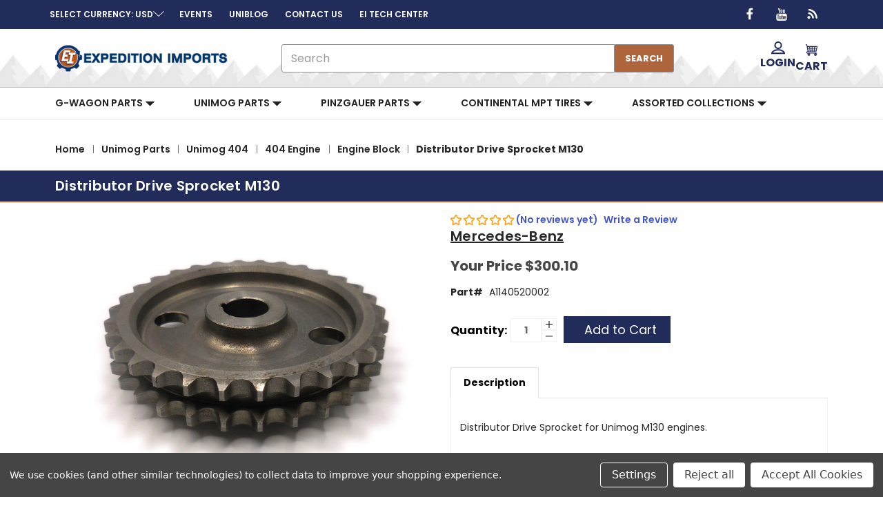

--- FILE ---
content_type: text/html; charset=UTF-8
request_url: https://expedition-imports.com/distributor-drive-sprocket-m130-1140520002/
body_size: 60063
content:



<!DOCTYPE html>
<html class="no-js" lang="en">
    <head>
        <title>
                Distributor Drive Sprocket M130
        </title>
        <link rel="dns-prefetch preconnect" href="https://cdn11.bigcommerce.com/s-6c8xbvj22t" crossorigin><link rel="dns-prefetch preconnect" href="https://fonts.googleapis.com/" crossorigin><link rel="dns-prefetch preconnect" href="https://fonts.gstatic.com/" crossorigin>
        <meta property="product:price:amount" content="300.1" /><meta property="product:price:currency" content="USD" /><meta property="og:url" content="https://expedition-imports.com/distributor-drive-sprocket-m130-1140520002/" /><meta property="og:site_name" content="EXPEDITION IMPORTS" /><meta name="keywords" content="Unimog Parts, G-Wagen Parts, Pinzgauer Parts, Continental MPT Tires"><link rel='canonical' href='https://expedition-imports.com/distributor-drive-sprocket-m130-1140520002/' /><meta name='platform' content='bigcommerce.stencil' /><meta property="og:type" content="product" />
<meta property="og:title" content="Distributor Drive Sprocket M130" />
<meta property="og:description" content="Expedition Imports offers parts and technical support for the Unimog, G-Wagen, and Pinzgauer." />
<meta property="og:image" content="https://cdn11.bigcommerce.com/s-6c8xbvj22t/products/21248/images/15372/ei1140520002a__26677.1675878152.386.513.jpg?c=1" />
<meta property="og:availability" content="instock" />
<meta property="pinterest:richpins" content="enabled" />
        
         

                <meta
                    name="description"
                    content="Distributor Drive Sprocket for Unimog M130 engines."
                >

        <link href="https://cdn11.bigcommerce.com/s-6c8xbvj22t/product_images/favicon-32x32.png?t&#x3D;1679485122" rel="shortcut icon">
        <meta name="viewport" content="width=device-width, initial-scale=1">

            <script>!(function(n){function t(e){n.addEventListener(e,B)}function o(e){n.removeEventListener(e,B)}function u(e,n,t){L?C(e,n):(t||u.lazy&&void 0===t?q:S).push(e,n)}function c(e){k.head.appendChild(e)}function i(e,n){z.call(e.attributes)[y](n)}function r(e,n,t,o){return o=(n?k.getElementById(n):o)||k.createElement(e),n&&(o.id=n),t&&(o.onload=t),o}function s(e,n,t){(t=e.src)&&((n=r(m)).rel="preload",n.as=h,n.href=t,(t=e[g](w))&&n[b](w,t),(t=e[g](x))&&n[b](x,t),c(n))}function a(e,n){return z.call((n||k).querySelectorAll(e))}function f(e,n){e.parentNode.replaceChild(n,e)}function l(t,e){a("source,img",t)[y](l),i(t,function(e,n){(n=/^data-(.+)/.exec(e.name))&&t[b](n[1],e.value)}),"string"==typeof e&&e&&(t.className+=" "+e),p in t&&t[p]()}function e(e,n,t){u(function(t){(t=a(e||N))[y](s),(function o(e,n){(e=t[E]())&&((n=r(e.nodeName)).text=e.text,i(e,function(e){"type"!=e.name&&n[b](e.name,e.value)}),n.src&&!n[g]("async")?(n.onload=n.onerror=o,f(e,n)):(f(e,n),o()))})()},n,t)}var d="Defer",m="link",h="script",p="load",v="pageshow",y="forEach",g="getAttribute",b="setAttribute",E="shift",w="crossorigin",x="integrity",A=["mousemove","keydown","touchstart","wheel"],I="on"+v in n?v:p,N=h+"[type=deferjs]",j=n.IntersectionObserver,k=n.document||n,C=n.setTimeout,L=/p/.test(k.readyState),S=[],q=[],z=S.slice,B=function(e,n){for(n=I==e.type?(o(I),L=u,A[y](t),S):(A[y](o),q);n[0];)C(n[E](),n[E]())};e(),u.all=e,u.dom=function(e,n,i,c,r){u(function(t){function o(e){c&&!1===c(e)||l(e,i)}t=!!j&&new j(function(e){e[y](function(e,n){e.isIntersecting&&(t.unobserve(n=e.target),o(n))})},r),a(e||"[data-src]")[y](function(e){e[d]!=u&&(e[d]=u,t?t.observe(e):o(e))})},n,!1)},u.css=function(n,t,e,o,i){u(function(e){(e=r(m,t,o)).rel="stylesheet",e.href=n,c(e)},e,i)},u.js=function(n,t,e,o,i){u(function(e){(e=r(h,t,o)).src=n,c(e)},e,i)},u.reveal=l,n[d]=u,L||t(I)})(this);</script>

        <style>

</style>

            <style id="ysw-inline-css">@charset "UTF-8";[contenteditable=true]:focus,[href]:focus,[tabindex]:not([tabindex="-1"]):focus,button:focus,details:focus,input:focus,select:focus,textarea:focus{outline:2px solid #0f7fff!important;outline-offset:1px!important}input:focus+label{outline:2px solid #0f7fff!important;outline-offset:1px!important}meta.foundation-version{font-family:"/5.5.3/"}meta.foundation-mq-small{font-family:"/only screen/";width:0}meta.foundation-mq-small-only{font-family:"/only screen and (max-width: 551px)/";width:0}meta.foundation-mq-medium{font-family:"/only screen and (min-width:551px)/";width:551px}meta.foundation-mq-medium-only{font-family:"/only screen and (min-width:551px) and (max-width:1000px)/";width:551px}meta.foundation-mq-large{font-family:"/only screen and (min-width:1000px)/";width:1000px}meta.foundation-mq-large-only{font-family:"/only screen and (min-width:1000px) and (max-width:1261px)/";width:1000px}meta.foundation-mq-xlarge{font-family:"/only screen and (min-width:1261px)/";width:1261px}meta.foundation-mq-xlarge-only{font-family:"/only screen and (min-width:1261px) and (max-width:1681px)/";width:1261px}meta.foundation-mq-xxlarge{font-family:"/only screen and (min-width:1681px)/";width:1681px}meta.foundation-data-attribute-namespace{font-family:false}.u-block{display:block!important}.u-inlineBlock{display:inline-block!important;max-width:100%!important}.u-hidden{display:none!important}.u-hiddenVisually{border:0!important;clip:rect(1px,1px,1px,1px)!important;height:1px!important;overflow:hidden!important;padding:0!important;position:absolute!important;width:1px!important}.is-srOnly{border:0!important;clip:rect(1px,1px,1px,1px)!important;height:1px!important;overflow:hidden!important;padding:0!important;position:absolute!important;width:1px!important}.u-textAlignCenter{text-align:center!important}.u-textAlignLeft{text-align:left!important}.u-textAlignRight{text-align:right!important}.u-textBreak{word-wrap:break-word!important}.u-textInheritColor{color:inherit!important}.u-textKern{text-rendering:optimizeLegibility!important;-webkit-font-feature-settings:"kern" 1!important;font-feature-settings:"kern" 1!important;-webkit-font-kerning:normal!important;font-kerning:normal!important}.u-textLead{line-height:1.6!important;font-size:1.1em!important}.u-textNoWrap{white-space:nowrap!important}.u-textTruncate{max-width:100%!important;overflow:hidden!important;text-overflow:ellipsis!important;white-space:nowrap!important;word-wrap:normal!important}.u-fontSmoothing{-moz-osx-font-smoothing:grayscale!important;-webkit-font-smoothing:antialiased!important}/*! normalize.css v3.0.3 | MIT License | github.com/necolas/normalize.css */html{font-family:sans-serif;-ms-text-size-adjust:100%;-webkit-text-size-adjust:100%}body{margin:0}article,aside,details,figcaption,figure,footer,header,hgroup,main,menu,nav,section,summary{display:block}audio,canvas,progress,video{display:inline-block;vertical-align:baseline}audio:not([controls]){display:none;height:0}[hidden],template{display:none}a{background-color:transparent}a:active,a:hover{outline:0}abbr[title]{border-bottom:1px dotted}b,strong{font-weight:700}dfn{font-style:italic}h1{font-size:2em;margin:.67em 0}mark{background:#ff0;color:#000}small{font-size:80%}sub,sup{font-size:75%;line-height:0;position:relative;vertical-align:baseline}sup{top:-.5em}sub{bottom:-.25em}img{border:0}svg:not(:root){overflow:hidden}figure{margin:1em 40px}hr{-webkit-box-sizing:content-box;box-sizing:content-box;height:0}pre{overflow:auto}code,kbd,pre,samp{font-family:monospace,monospace;font-size:1em}button,input,optgroup,select,textarea{color:inherit;font:inherit;margin:0}button{overflow:visible}button,select{text-transform:none}button,html input[type=button],input[type=reset],input[type=submit]{-webkit-appearance:button;cursor:pointer}button[disabled],html input[disabled]{cursor:default}button::-moz-focus-inner,input::-moz-focus-inner{border:0;padding:0}input{line-height:normal}input[type=checkbox],input[type=radio]{-webkit-box-sizing:border-box;box-sizing:border-box;padding:0}input[type=number]::-webkit-inner-spin-button,input[type=number]::-webkit-outer-spin-button{height:auto}input[type=search]{-webkit-appearance:textfield;-webkit-box-sizing:content-box;box-sizing:content-box}input[type=search]::-webkit-search-cancel-button,input[type=search]::-webkit-search-decoration{-webkit-appearance:none}fieldset{border:1px solid silver;margin:0 2px;padding:.35em .625em .75em}legend{border:0;padding:0}textarea{overflow:auto}optgroup{font-weight:700}table{border-collapse:collapse;border-spacing:0}td,th{padding:0}*,:after,:before{-webkit-box-sizing:border-box;box-sizing:border-box}body,html{height:100%}body{background:#fff;color:#333;cursor:auto;margin:0;padding:0;position:relative}body{-moz-osx-font-smoothing:grayscale;-webkit-font-smoothing:antialiased}a:hover{cursor:pointer}figure{margin:0 0 1.5rem}img{display:inline-block;height:auto;max-width:100%;vertical-align:middle}img{-ms-interpolation-mode:bicubic}button{background:0 0;border:0}button:active,button:focus{-webkit-box-shadow:none;box-shadow:none;outline:0}textarea{height:auto;min-height:50px}select{width:100%}blockquote,dd,div,dl,dt,form,h1,h2,h3,h4,h5,h6,li,ol,p,pre,td,th,ul{margin:0;padding:0}html{font-size:13px}@media (min-width:551px){html{font-size:13px}}@media (min-width:1000px){html{font-size:13px}}@media (min-width:1261px){html{font-size:13px}}body{font-family:Poppins,Arial,Helvetica,sans-serif;font-weight:400;line-height:1.5}a{color:#333;line-height:inherit;text-decoration:underline}a:focus,a:hover{color:#757575}p{margin-bottom:1.5rem}h1,h2,h3,h4,h5,h6{color:#444;font-family:Poppins,Arial,Helvetica,sans-serif;font-weight:600;letter-spacing:.25px;margin-bottom:.76923rem}h1 small,h2 small,h3 small,h4 small,h5 small,h6 small{color:#272727;font-size:60%;line-height:0}h1{font-size:28px}h2{font-size:25px}h3{font-size:22px}h4{font-size:20px}h5{font-size:14px}h6{font-size:13px}.subheader{font-weight:400;line-height:24px;margin-bottom:.76923rem}hr{border:solid #e5e5e5;border-width:1px 0 0;clear:both;height:0;margin:2.03846rem 0 1.96154rem}em,i{font-style:italic;line-height:inherit}b,strong{font-weight:700;line-height:inherit}small{font-size:60%;line-height:inherit}dl,ol,ul{list-style-position:outside;margin-bottom:1.5rem}ol ol,ol ul,ul ol,ul ul{margin-left:1.2rem;margin-bottom:0}ul{margin-left:1.15rem}ol{margin-left:1.15rem}dl dt{font-weight:700;margin-bottom:.38462rem}dl dd{margin-bottom:1.5rem}abbr,acronym{border-bottom:1px dotted #ccc;color:#333;cursor:help;font-size:90%;text-transform:uppercase}abbr{text-transform:none}blockquote,blockquote p{font-size:22px;line-height:29px}cite{color:#999;display:block;font-size:1rem}.icon{height:1.23077rem;width:1.23077rem;display:inline-block;vertical-align:middle}.icon svg{display:inline-block;fill:#757575;height:100%;vertical-align:top;width:100%}.inlineList{list-style:none;margin-top:0;margin-bottom:1.30769rem;margin-left:-1.69231rem;margin-right:0;overflow:hidden;padding:0}.inlineList>li{display:block;float:left;list-style:none;margin-left:1.69231rem}.inlineList>li>*{display:block}.table{border:solid 1px #e5e5e5;margin-bottom:2.03846rem;table-layout:auto;width:100%}.table thead{background:#e5e5e5}.table thead tr td,.table thead tr th{font-size:1rem;font-weight:700;padding:.76923rem 1.5rem}.table tr td,.table tr th{padding:.76923rem 1.5rem;text-align:left}.table tbody tr td,.table tbody tr th,.table tfoot tr td,.table tfoot tr th,.table thead tr th,.table tr td{display:table-cell}.table td.table-cell--numericData,.table th.table-header--numericData{text-align:right}.table-thead{border:1px solid #e5e5e5}.table-tfoot{border:1px solid #e5e5e5}.table-tbody tr{border-bottom:1px solid #e5e5e5}.table-tbody tr:last-child{border-bottom:0}.button{-webkit-appearance:none;-moz-appearance:none;border-radius:0;border-style:solid;border-width:1px;cursor:pointer;font-family:Poppins,Arial,Helvetica,sans-serif;font-weight:400;line-height:normal;margin:0 0 1rem;position:relative;text-align:center;text-decoration:none;display:inline-block;background-color:transparent;border-color:#8f8f8f;color:#666;font-size:1rem;padding:.92308rem 2.26923rem;border-radius:3px;outline:0;vertical-align:middle}.button.active,.button.is-active,.button:focus,.button:hover{background-color:transparent;border-color:#474747;color:#333}.button:active{background-color:transparent;border:1px solid #757575;color:#000}.button.active,.button.is-active,.button:focus{outline:0}@media (min-width:481px){.button+.button{margin-left:.76923rem}}.button--primary{background-color:#222c5b;border-color:#222c5b;color:#fff}.button--primary.active,.button--primary.is-active,.button--primary:focus,.button--primary:hover{background-color:#b45c2b;border-color:#b45c2b;color:#fff}.button--primary:active{background-color:#b45c2b;border:1px solid #b45c2b;color:#fff}.button[disabled]{background-color:#ccc;border-color:rgba(0,0,255,0);color:#fff;cursor:default}.button--large{font-size:14px}.button--small{font-size:13px;padding:.53846rem 1.5rem}.button--slab{display:block;width:100%}.button+.button--slab{margin-left:0}.button--icon{font-size:1rem;padding:.76923rem .76923rem}.button--icon svg{fill:#757575}.buttonGroup{display:inline-block}.buttonGroup>.button{border-radius:0;border-right-width:0;float:left;margin-left:0}.buttonGroup>.button:first-child{border-bottom-left-radius:3px;border-top-left-radius:3px}.buttonGroup>.button:last-child{border-bottom-right-radius:3px;border-right-width:1px;border-top-right-radius:3px}.dropdown-menu{display:none;left:-9999px;list-style:none;margin-left:0;position:absolute;background:#e5e5e5;font-size:1rem;height:auto;width:100%;z-index:89;max-width:200px}.dropdown-menu.open{display:block}.dropdown-menu>:first-child{margin-top:0}.dropdown-menu>:last-child{margin-bottom:0}.dropdown-menu--content{display:none;left:-9999px;list-style:none;margin-left:0;position:absolute;background:#e5e5e5;font-size:1rem;height:auto;padding:.76923rem;width:100%;z-index:89;max-width:200px}.dropdown-menu--content.open{display:block}.dropdown-menu--content>:first-child{margin-top:0}.dropdown-menu--content>:last-child{margin-bottom:0}.dropdown-menu-item{cursor:pointer;font-size:1rem;line-height:1.5;margin:0;padding:.38462rem .76923rem}.dropdown-menu-item a{display:block;padding:.38462rem}.dropdown-menu-item a{margin:-.38462rem}.form{margin:0 0 1.5rem}.form-fieldset{border-width:0;margin:0;padding:0}.form-legend{background:0 0;border:solid #999;border-width:0 0 1px;display:block;line-height:32px;margin-bottom:.76923rem;padding:0;width:100%}.form-label{color:#666;cursor:pointer;display:block;font-size:1rem;line-height:1.5;margin-bottom:.53846rem}.form-label small{color:#272727;font-size:.76923rem;text-transform:uppercase;vertical-align:bottom}.form-input{-webkit-appearance:none;-moz-appearance:none;appearance:none;background-color:#fff;border-color:#8f8f8f;border-style:solid;border-width:1px;border-radius:3px;color:#666;display:block;font-family:inherit;font-size:1rem;-moz-osx-font-smoothing:grayscale;-webkit-font-smoothing:antialiased;font-smoothing:antialiased;height:3rem;margin:0;padding:.75rem 1rem;-webkit-transition:border-color .1s ease-out;transition:border-color .1s ease-out;width:100%}.form-input:disabled{background-color:#fff;color:#999;cursor:not-allowed}.form-input[readonly]{background-color:#e5e5e5;border-color:#999;color:#757575;cursor:text}.form-input:focus{border-color:#474747;outline:0}.form-input[rows]{height:auto}.form-input[type=search]{-webkit-box-sizing:border-box;box-sizing:border-box}.form-input::-webkit-input-placeholder{color:#999}.form-input::-ms-clear{height:0;width:0}.form-input::-moz-placeholder{color:#999}.form-input:-ms-input-placeholder{color:#999}.form-select{-webkit-appearance:none!important;-moz-appearance:none!important;background-color:#fff;border-radius:0;background-image:url("[data-uri]");background-position:100% center;background-repeat:no-repeat;border-style:solid;border-width:1px;border-color:#8f8f8f;color:#666;font-family:inherit;font-size:1rem;line-height:normal;padding:.75rem;border-radius:0;cursor:pointer;height:3rem;margin:0;outline:0}.form-select::-ms-expand{display:none}.form-select.radius{border-radius:3px}.form-select:focus{border-color:#474747}.form-select:disabled{background-color:#fff;cursor:not-allowed}.form-select:focus{border-color:#474747}.form-body{background-color:#fff;border:1px solid #999;-webkit-box-shadow:0 1px 2px rgba(255,255,255,.13);box-shadow:0 1px 2px rgba(255,255,255,.13);margin-bottom:1.5rem;max-width:none;padding:1.5rem}.form-row{margin:0 -.75rem;max-width:none;width:auto}.form-row:after,.form-row:before{content:" ";display:table}.form-row:after{clear:both}.form-row .form-field{padding-left:.75rem;padding-right:.75rem;width:100%;float:left;max-width:none}@media (min-width:551px){.form-row--half .form-field{width:50%}.form-row--third .form-field{width:33.33333%}.form-row--quarter .form-field{width:25%}}.form-field{display:block;margin:0 0 2.03846rem;max-width:none}.form-field:after,.form-field:before{content:" ";display:table}.form-field:after{clear:both}.form-select[multiple]{height:auto}.form-select[multiple] option{padding:5px}.form-checkbox,.form-radio{border:0;clip:rect(1px,1px,1px,1px);height:1px;overflow:hidden;padding:0;position:absolute;width:1px}.form-checkbox+.form-label,.form-radio+.form-label{display:inline-block;font-size:1rem;font-weight:400;margin-bottom:.38462rem;padding-left:1.88462rem;position:relative;vertical-align:baseline;width:100%}.form-checkbox+.form-label::after,.form-checkbox+.form-label::before,.form-radio+.form-label::after,.form-radio+.form-label::before{content:"";display:block;position:absolute;-webkit-transition:all 50ms ease-out;transition:all 50ms ease-out}.form-checkbox+.form-label::before,.form-radio+.form-label::before{background-color:#fff;border:solid #8f8f8f;border-width:1px;height:1.23077rem;left:0;top:0;width:1.23077rem}.form-checkbox+.form-label::after,.form-radio+.form-label::after{height:1.07692rem;left:1px;opacity:0;top:1px;-webkit-transform:scale(0);transform:scale(0);width:1.07692rem}.form-checkbox:checked+.form-label::after,.form-radio:checked+.form-label::after{opacity:1;-webkit-transform:scale(1);transform:scale(1)}.form-checkbox[disabled]+.form-label,.form-radio[disabled]+.form-label{cursor:default}.form-checkbox[disabled]+.form-label::before,.form-radio[disabled]+.form-label::before{background-color:#fff}.form-checkbox+.form-label::before{border-radius:3px}.form-checkbox+.form-label::after{background-image:url("data:image/svg+xml;charset=utf8,%3Csvg xmlns='http://www.w3.org/2000/svg' width='24' height='24' viewBox='0 0 24 24'%3E%3Cpath d='M9 16.17L4.83 12l-1.42 1.41L9 19 21 7l-1.41-1.41z' fill='rgba(51, 51, 51, 0.999)' /%3E%3C/svg%3E");background-position:50%;background-repeat:no-repeat;background-size:100%;color:rgba(51,51,51,.999);content:"";font-size:1.07692rem;line-height:1;text-align:center}.form-radio+.form-label::before{border-radius:50%}.form-radio+.form-label::after{background:rgba(51,51,51,.999);border:3px solid #fff;border-radius:1.07692rem}.form-input.has-action{float:left;padding-right:2.84615rem}.form-input.has-action+.button--inputAction{background:0 0;border:0;border-radius:0 0 0 0;float:left;height:2.84615rem;margin:.07692rem 0 0 -2.92308rem;width:2.84615rem}.form-input.has-icon{float:left;padding-right:2.76923rem}.form-input.has-icon+.icon{height:3rem;margin-left:-2.76923rem;width:1.53846rem}.form-prefixPostfix{display:-webkit-box;display:-ms-flexbox;display:flex;-webkit-box-orient:horizontal;-webkit-box-direction:normal;-ms-flex-direction:row;flex-direction:row;-ms-flex-wrap:nowrap;flex-wrap:nowrap}.form-prefixPostfix .form-input{-webkit-box-flex:1;-ms-flex:1;flex:1}.form-prefixPostfix .button{height:3rem}.form-prefixPostfix-input{border-radius:0 0 0 0}.form-prefixPostfix-label{background-color:#fff;border:solid #999;border-width:1px;-webkit-box-flex:1;-ms-flex:1;flex:1;font-weight:300;height:3rem;line-height:normal;max-width:6.92308rem;padding:.75rem;text-align:center}.form-prefixPostfix-label--prefix{border-radius:0 0 0 0;border-width:1px 0 1px 1px}.form-prefixPostfix-label--prefix+.form-input{border-radius:0 0 0 0}.form-prefixPostfix-label--postfix{border-radius:0 0 0 0;border-width:1px 1px 1px 0}.form-prefixPostfix-button--prefix{margin:0 .75rem 0 0}.form-prefixPostfix-button--postfix{margin:0 0 0 .75rem}.switch-checkbox{border:0;clip:rect(1px,1px,1px,1px);height:1px;overflow:hidden;padding:0;position:absolute;width:1px}.switch-checkbox:focus+.switch-toggle{border-color:#757575;-webkit-box-shadow:0 0 4px rgba(117,117,117,.4);box-shadow:0 0 4px rgba(117,117,117,.4)}.switch-toggle{background-color:#757575;border:1px solid #757575;border-radius:2.15385rem;cursor:pointer;display:inline-block;height:2.15385rem;position:relative;-webkit-transition:all .1s ease-out;transition:all .1s ease-out;vertical-align:middle;width:4.61538rem}.switch--important .switch-toggle{background-color:#f1a500;border-color:#f1a500}.switch--checked .switch-toggle{background-color:#008a06;border-color:#008a06}.switch--disabled .switch-toggle{background-color:#e5e5e5;border-color:#999;cursor:default}.switch-toggle::before{background:#fff;border-radius:1.53849rem;-webkit-box-shadow:0 1px 1px rgba(0,0,0,.1);box-shadow:0 1px 1px rgba(0,0,0,.1);content:"";height:1.53849rem;left:.23075rem;position:absolute;top:.23075rem;-webkit-transition:all .1s ease-out;transition:all .1s ease-out;width:1.53849rem}.switch--checked .switch-toggle::before{left:2.69229rem}.switch-label{color:#fff;height:26px;line-height:2.07692;position:absolute;right:.46154rem;text-transform:uppercase;-webkit-transition:all .1s ease-out;transition:all .1s ease-out}.switch--checked .switch-label{font-weight:600;left:.46154rem;right:auto}.switch--disabled .switch-label{color:#757575}.switch-label--icon.icon{height:2rem;width:2rem}.switch-label--icon.icon svg{height:2rem;width:2rem;fill:white}.switch--disabled .switch-label--icon.icon svg{fill:#757575}.switch-description--off{color:#000;margin-right:5px}.switch--checked .switch-description--off{color:#757575}.switch-description--on{color:#757575;margin-left:5px}.switch--checked .switch-description--on{color:#000}.switch-ariaDescription{border:0;clip:rect(1px,1px,1px,1px);height:1px;overflow:hidden;padding:0;position:absolute;width:1px}.form-actions{background:0 0;border:0;text-align:center}@media (min-width:481px){.form-actions{text-align:left}}.form-actions>*{display:inline-block;margin-bottom:1rem;width:100%}@media (min-width:481px){.form-actions>*{vertical-align:baseline;width:auto}}@media (min-width:481px){.form-actions--fixed{background:#fff;border-top:1px solid #999;bottom:0;left:0;padding:1.5rem 2.03846rem;position:fixed;right:0;text-align:right;z-index:20}}.form-input-indicator{height:1.69231rem;width:1.69231rem;float:left;margin:0 0 0 -2.30769rem;position:relative;top:.76923rem}.form-prefixPostfix .form-input-indicator{top:0}.form-input-indicator>svg{fill:#008a06}.form-field-errors{list-style:none;margin-left:0;margin-left:0;clear:both;margin-bottom:0;margin-top:.15385rem}.form-field-errors ol,.form-field-errors ul{list-style:none;margin-bottom:0}.form-inlineMessage{display:inline-block;line-height:24px;margin:.38462rem 0 -.53846rem;width:100%}.form-field--error .form-input,.form-field--success .form-input,.form-field--warning .form-input{float:left}.form-field--success .form-checkbox+.form-label::before,.form-field--success .form-input,.form-field--success .form-prefixPostfix-label,.form-field--success .form-radio+.form-label::before,.form-field--success .form-select{border-color:#008a06}.form-field--success .form-field-error,.form-field--success .form-inlineMessage{color:#008a06}.form-field--success .form-input-indicator>svg{fill:#008a06}.form-field--error .form-checkbox+.form-label::before,.form-field--error .form-input,.form-field--error .form-prefixPostfix-label,.form-field--error .form-radio+.form-label::before,.form-field--error .form-select{border-color:#cc4749}.form-field--error .form-field-error,.form-field--error .form-inlineMessage{color:#cc4749}.form-field--error .form-input-indicator>svg{fill:#cc4749}.form-field--warning .form-checkbox+.form-label::before,.form-field--warning .form-input,.form-field--warning .form-prefixPostfix-label,.form-field--warning .form-radio+.form-label::before,.form-field--warning .form-select{border-color:#f1a500}.form-field--warning .form-field-error,.form-field--warning .form-inlineMessage{color:#f1a500}.form-field--warning .form-input-indicator>svg{fill:#f1a500}.panel{position:relative}.panel-header{background-color:#e5e5e5;margin:0;padding:1.5rem 2.03846rem 0}.panel-title{line-height:1.5;margin:0}.panel-body{margin-bottom:1.5rem;padding:1rem 2.03846rem 1.5rem;background:#e5e5e5}.panel-body>:first-child{margin-top:0}.panel-body>:last-child{margin-bottom:0}.panel-body>:last-child{margin-bottom:0}.breadcrumbs{display:block;list-style:none;margin-left:0;overflow:hidden}.breadcrumb{color:#272727;float:left;font-size:13px;line-height:13px;margin:0;line-height:1.5}.breadcrumb a{color:#272727}.breadcrumb.current{color:#272727;cursor:default}.breadcrumb.current a{color:#272727;cursor:default}.breadcrumb.current:focus,.breadcrumb.current:focus a,.breadcrumb.current:hover,.breadcrumb.current:hover a{text-decoration:none}.breadcrumb.unavailable{color:#999}.breadcrumb.unavailable a{color:#999}.breadcrumb.unavailable a:focus,.breadcrumb.unavailable:focus,.breadcrumb.unavailable:hover,.breadcrumb.unavailable:hover a{color:#999;cursor:not-allowed;text-decoration:none}.breadcrumb:before{color:#272727;content:"/";margin:0;position:relative;top:1px}.breadcrumb:first-child:before{content:" ";margin:0}.breadcrumb::before{margin:0 .53846rem}@media (min-width:481px){.breadcrumb::before{margin:0 .53846rem}}.breadcrumb-label{cursor:pointer}.breadcrumb-label:hover{color:#333;text-decoration:none}.breadcrumb.is-active>.breadcrumb-label{color:#272727;cursor:default}.breadcrumb.is-unavailable>.breadcrumb-label{color:#999;cursor:default}.tabs{border-bottom:1px solid #e5e5e5;margin:0}.tabs:after,.tabs:before{content:" ";display:table}.tabs:after{clear:both}.tab{border-bottom:#fff;display:block;list-style:none;margin:0;padding:0;position:relative}@media (min-width:551px){.tab{float:left}}.tab-title{color:#272727;display:block;font-size:14px;padding:.76923rem 1.53846rem}.tab-title:hover{color:#333}.tab.is-active .tab-title{color:#333;font-weight:700}@media (min-width:551px){.tabs--vertical{border-bottom:0;float:left;margin:0 0 1.5rem;max-width:20%;width:20%}}.tabs--vertical .tab{float:none}.tabs-contents{margin-bottom:1.5rem}.tabs-contents:after,.tabs-contents:before{content:" ";display:table}.tabs-contents:after{clear:both}@media (min-width:551px){.tabs-contents--vertical{float:left;max-width:80%;padding-left:1.5rem;width:80%}.tabs-contents--vertical>.tab-content{padding:0 1.5rem}}.tab-content{display:none;padding:1.5rem 0}.tab-content.is-active{display:block}.no-js .tab-content{display:block;float:none}.navBar:after,.navBar:before{content:" ";display:table}.navBar:after{clear:both}.navBar ol,.navBar ul{list-style:none;margin-left:0;margin:0;padding:0}.navBar ol ol,.navBar ol ul,.navBar ul ol,.navBar ul ul{list-style:none;margin-bottom:0}.navBar ol li,.navBar ul li{margin:0;padding:0}.navBar-section{float:left}.navBar-section:after,.navBar-section:before{content:" ";display:table}.navBar-section:after{clear:both}.navBar-section--alt{float:right;margin-left:1.5rem}.navBar-section+.navBar-section{margin-left:1.5rem}@media (min-width:551px){.navBar-item{float:left}}.navBar-action,.navBar-item{display:block}.navBar-action{color:#000;font-size:14px;padding:.76923rem}.navList:after,.navList:before{content:" ";display:table}.navList:after{clear:both}.navList ol,.navList ul{list-style:none;margin-left:0;margin:0;padding:0}.navList ol ol,.navList ol ul,.navList ul ol,.navList ul ul{list-style:none;margin-bottom:0}.navList ol li,.navList ul li{margin:0;padding:0}.navList-section:after,.navList-section:before{content:" ";display:table}.navList-section:after{clear:both}.navList-section--alt{float:right;margin-left:1.5rem}.navList-section+.navList-section{margin-top:1.5rem}.navList-action,.navList-item{display:block}.navList-action{color:#333;font-size:14px;padding:.15385rem 0}.pagination-list{display:block;margin-left:0}.pagination-list li{color:#272727;font-size:1rem;margin-left:.38462rem}.pagination-list li a,.pagination-list li button{border-radius:3px;-webkit-transition:background-color .3s ease-out;transition:background-color .3s ease-out;background:0 0;color:#272727;display:block;font-size:1em;font-weight:400;line-height:inherit;padding:.30769rem .53846rem}.pagination-list li{display:block}li.pagination-item{cursor:pointer}li.pagination-item:first-child{margin-left:0}li.pagination-item a:hover{color:#333}li.pagination-item--current a,li.pagination-item--current button{color:#333;cursor:default}.alertBox{border-style:none;display:block;font-size:1rem;font-weight:400;margin-bottom:.76923rem;padding:.76923rem 1.15385rem .76923rem 1.15385rem;position:relative;-webkit-transition:opacity .3s ease-out;transition:opacity .3s ease-out;background-color:#e5e5e5;border-color:#e5e5e5;color:#fff}.alertBox .icon{height:1.53846rem;width:1.53846rem}.alertBox .button{margin:0 0 0 .76923rem}.alertBox--info{background-color:#666;border-color:#666;color:#333}.alertBox--info svg{fill:#dfdfdf}.alertBox--success{background-color:#d5ffd8;border-color:#d5ffd8;color:#fff}.alertBox--success svg{fill:#008a06}.alertBox--warning{background-color:#fffdea;border-color:#fffdea;color:#fff}.alertBox--warning svg{fill:#f1a500}.alertBox--error{background-color:#fdd;border-color:#fdd;color:#fff}.alertBox--error svg{fill:#cc4749}.alertBox-column{display:table-cell;text-align:center;vertical-align:middle}.alertBox-icon{padding-right:1.15385rem}.alertBox-message{margin:0;text-align:left;width:100%}.alertBox-heading{margin:0}.alertBox-close{cursor:pointer;padding-left:1.15385rem}.alertBox-close .icon{height:1.53846rem;width:1.53846rem}.alertBox-close svg{fill:#999999}.accordion{margin-bottom:0;border:#e5e5e5 solid;border-width:1px;-webkit-box-shadow:0 1px 2px rgba(255,255,255,.13);box-shadow:0 1px 2px rgba(255,255,255,.13);margin:0 0 1.5rem}.accordion:after,.accordion:before{content:" ";display:table}.accordion:after{clear:both}.accordion-navigation{display:block;margin-bottom:0!important;border:#e5e5e5 solid;border-width:1px 0;cursor:pointer}.accordion-navigation.is-open>a{background:#fff;color:#000}.accordion-navigation>a{background:#fff;color:#333;padding:1.88462rem;display:block;font-family:Poppins,Arial,Helvetica,sans-serif;font-size:1rem}.accordion-navigation>a:hover{background:#e5e5e5}.accordion-navigation .accordion-title{padding:1.5rem 1.88462rem}.accordion-title{font-weight:700;line-height:24px}.accordion-content{display:none;padding:2.03846rem;border:#e5e5e5 solid;border-width:0 0 1px}.accordion-content.is-open{display:block}.accordion-navigation--success .accordion-title,.accordion-navigation--success.is-open>a{color:#008a06}.accordion-navigation--error .accordion-title,.accordion-navigation--error.is-open>a{color:#cc4749}.accordion-navigation--warning .accordion-title,.accordion-navigation--warning.is-open>a{color:#f1a500}body.has-activeModal{overflow:hidden}.modal-background{background:#000;background:rgba(51,51,51,.95);bottom:0;display:none;left:0;position:fixed;right:0;top:0;z-index:1004;left:0}.has-activeModal .modal-background{display:block}.modal{border-radius:0;display:none;position:absolute;top:0;visibility:hidden;width:100%;z-index:1005;left:0;background-color:#fff;padding:2.25rem 2.25rem;border:solid 0 #e5e5e5;-webkit-box-shadow:none;box-shadow:none;max-height:80%;overflow:auto;position:fixed}@media only screen and (max-width:551px){.modal{min-height:100vh}}.modal .column,.modal .columns{min-width:0}.modal>:first-child{margin-top:0}.modal>:last-child{margin-bottom:0}@media only screen and (min-width:551px){.modal{left:0;margin:0 auto;max-width:80%;right:0;width:900px}}@media only screen and (min-width:551px){.modal{top:50%!important}}@media (min-width:551px){.modal{-webkit-transform:translateY(-50%);transform:translateY(-50%)}}.modal--large{max-height:90%;width:1280px}.modal--small{width:500px}.modal-header{border-bottom:1px solid #e5e5e5;padding:1rem 0;position:relative}.modal-header-title{margin:0}.modal-body{padding:3rem 0}.modal-body>:last-child{margin-bottom:0}.modal-footer{border-top:1px solid #e5e5e5;padding:.76923rem 1.5rem;text-align:center}@media (min-width:481px){.modal-footer{text-align:right}}.modal-footer .button{display:block}@media (min-width:481px){.modal-footer .button{display:inline-block;margin-bottom:0}}.modal-footer-link{display:inline-block;font-size:14px;margin:0 0 .76923rem}@media (min-width:481px){.modal-footer-link{display:inline;margin:1.5rem}}.modal-close{color:#666;cursor:pointer;font-size:25px;font-weight:400;line-height:1;position:absolute;top:1.05rem;right:.75rem;-webkit-transform:translateY(none);transform:translateY(none)}.modal-close .icon{height:1.53846rem;width:1.53846rem}@media print{.modal{background:#fff!important;display:none}}.loadingNotification{left:50%;position:fixed;text-align:center;top:3rem;-webkit-transform:translateX(-50%);transform:translateX(-50%);-webkit-transform-style:preserve-3d;transform-style:preserve-3d;-webkit-transition:all .2s ease-out;transition:all .2s ease-out;z-index:500}.loadingNotification.ng-hide-add-active,.loadingNotification.ng-hide-remove{opacity:0;top:3.6rem;-webkit-transform:scale(.9) translateX(-50%);transform:scale(.9) translateX(-50%)}.loadingNotification.ng-hide-remove-active{opacity:1;top:3rem;-webkit-transform:scale(1) translateX(-50%);transform:scale(1) translateX(-50%)}.loadingNotification-label{background:#666;border-radius:3px;color:#fff;display:inline-block;font-size:14px;padding:.38462rem .76923rem}.loadingOverlay-container{min-height:120px;position:relative}.loadingOverlay{background:rgba(51,51,51,.9);bottom:0;height:100%;left:0;opacity:1;position:absolute;right:0;top:0;-webkit-transition:all 250ms ease-out;transition:all 250ms ease-out;width:100%}.loadingOverlay::before{height:3.07692rem;width:3.07692rem;border-radius:3.07692rem;border:solid 2px;border-color:#fff #fff #999 #999;content:"";display:block;left:0;margin:0 auto;position:absolute;right:0;top:50%;-webkit-transform:translateY(-50%) rotate(0);transform:translateY(-50%) rotate(0);-webkit-transform-style:preserve-3d;transform-style:preserve-3d;-webkit-animation:spin .5s infinite cubic-bezier(.69,.31,.56,.83);animation:spin .5s infinite cubic-bezier(.69,.31,.56,.83)}.loadingOverlay.ng-enter,.loadingOverlay.ng-leave.ng-leave-active{opacity:0}.loadingOverlay.ng-enter.ng-enter-active,.loadingOverlay.ng-leave{opacity:1}@-webkit-keyframes spin{0%{-webkit-transform:translateY(-50%) rotate(0);transform:translateY(-50%) rotate(0)}100%{-webkit-transform:translateY(-50%) rotate(360deg);transform:translateY(-50%) rotate(360deg)}}@keyframes spin{0%{-webkit-transform:translateY(-50%) rotate(0);transform:translateY(-50%) rotate(0)}100%{-webkit-transform:translateY(-50%) rotate(360deg);transform:translateY(-50%) rotate(360deg)}}.actionBar{margin:1.5rem 0}.actionBar:after,.actionBar:before{content:" ";display:table}.actionBar:after{clear:both}.actionBar .button{margin-bottom:0}.actionBar .buttonGroup{vertical-align:middle}.actionBar-link{display:block;padding:.76923rem 0}.actionBar-section:after,.actionBar-section:before{content:" ";display:table}.actionBar-section:after{clear:both}@media (min-width:551px){.actionBar-section{float:left}.actionBar-section .form-label{display:inline-block;margin:0 .38462rem 0 0}.actionBar-section .form-input,.actionBar-section .form-select{display:inline-block;width:15.38462rem}}@media (min-width:551px){.actionBar-section--alt{float:right}}.actionBar-item{margin-bottom:1.5rem}@media (min-width:551px){.actionBar-item{display:inline-block;margin-bottom:0;margin-right:1.5rem;vertical-align:middle}.actionBar-item:last-child{margin-right:0}}.card{background-color:transparent;margin-bottom:3rem;padding:0 0}.card-figure{background-color:#fff;margin-bottom:0;padding:0 0;position:relative}.card-image{border:1px solid #999;width:100%}.card-figcaption{bottom:0;height:100%;left:0;opacity:0;position:absolute;right:0;text-align:center;top:0}.card-figcaption:hover{opacity:1}.card-figcaption-action{display:block;height:100%}.card-figcaption-body{position:relative;top:50%;-webkit-transform:translateY(-50%);transform:translateY(-50%);-webkit-transform-style:preserve-3d;transform-style:preserve-3d}.card-figcaption-body>:first-child{margin-top:0}.card-figcaption-body>:last-child{margin-bottom:0}.card-figcaption-body .card-text{color:#272727}.card-figcaption-button{background-color:rgba(255,255,255,.9);color:#333}.card-figcaption-button:hover{background-color:#fff;color:#333}.card-body{padding:.76923rem 0 0}.card-body>:first-child{margin-top:0}.card-body>:last-child{margin-bottom:0}.card-body .card-text{color:#272727}.card-surTitle{float:right;margin-left:1.5rem;max-width:40%;text-align:right}.card-footer{background-color:transparent;margin:0}.card-footer:after,.card-footer:before{content:" ";display:table}.card-footer:after{clear:both}.card-button{margin-bottom:0}.aria-description--hidden{height:1px;left:0;margin-left:-10000px;overflow:hidden;position:absolute;top:0;width:1px}.slick-slider{position:relative;display:block;-webkit-box-sizing:border-box;box-sizing:border-box;-webkit-touch-callout:none;-webkit-user-select:none;-moz-user-select:none;-ms-user-select:none;user-select:none;-ms-touch-action:pan-y;touch-action:pan-y;-webkit-tap-highlight-color:transparent}.slick-list{position:relative;overflow:hidden;display:block;margin:0;padding:0}.slick-list:focus{outline:0}.slick-list.dragging{cursor:pointer;cursor:hand}.slick-slider .slick-list,.slick-slider .slick-track{-webkit-transform:translate3d(0,0,0);transform:translate3d(0,0,0)}.slick-track{position:relative;left:0;top:0;display:block;margin-left:auto;margin-right:auto}.slick-track:after,.slick-track:before{content:"";display:table}.slick-track:after{clear:both}.slick-loading .slick-track{visibility:hidden}.slick-slide{float:left;height:100%;min-height:1px;display:none}[dir=rtl] .slick-slide{float:right}.slick-slide img{display:block}.slick-slide.slick-loading img{display:none}.slick-slide.dragging img{pointer-events:none}.slick-initialized .slick-slide{display:block}.slick-loading .slick-slide{visibility:hidden}.slick-vertical .slick-slide{display:block;height:auto;border:1px solid transparent}.slick-arrow.slick-hidden{display:none}.slick-loading .slick-list{background:#fff center center no-repeat}.slick-next,.slick-prev{position:absolute;display:block;height:20px;width:20px;line-height:0;font-size:0px;cursor:pointer;background:0 0;color:transparent;top:50%;-webkit-transform:translate(0,-50%);transform:translate(0,-50%);padding:0;border:none;outline:0}.slick-next:focus,.slick-next:hover,.slick-prev:focus,.slick-prev:hover{outline:0;background:0 0;color:transparent}.slick-next:focus:before,.slick-next:hover:before,.slick-prev:focus:before,.slick-prev:hover:before{opacity:.8}.slick-next.slick-disabled:before,.slick-prev.slick-disabled:before{opacity:.6}.slick-next:before,.slick-prev:before{font-family:inherit;font-size:20px;line-height:1;color:#8f8f8f;opacity:1;-webkit-font-smoothing:antialiased;-moz-osx-font-smoothing:grayscale}.slick-prev{left:-25px}[dir=rtl] .slick-prev{left:auto;right:-25px}.slick-prev:before{content:""}[dir=rtl] .slick-prev:before{content:""}.slick-next{right:-25px}[dir=rtl] .slick-next{left:-25px;right:auto}.slick-next:before{content:""}[dir=rtl] .slick-next:before{content:""}.slick-dotted.slick-slider{margin-bottom:30px}.slick-dots{position:absolute;bottom:-25px;list-style:none;display:block;text-align:center;padding:0;margin:0;width:100%}.slick-dots li{position:relative;display:inline-block;height:20px;width:20px;margin:0 5px;padding:0;cursor:pointer}.slick-dots li button{border:0;background:0 0;display:block;height:20px;width:20px;outline:0;line-height:0;font-size:0px;color:transparent;padding:5px;cursor:pointer}.slick-dots li button:focus,.slick-dots li button:hover{outline:0}.slick-dots li button:focus:before,.slick-dots li button:hover:before{opacity:.8}.slick-dots li button:before{position:absolute;top:0;left:0;content:"";width:20px;height:20px;font-family:inherit;font-size:60px;line-height:20px;text-align:center;color:#333;opacity:.6;-webkit-font-smoothing:antialiased;-moz-osx-font-smoothing:grayscale}.slick-dots li.slick-active button:before{color:#222c5b;opacity:1}.slick-next,.slick-prev{background-color:#fff;background-color:rgba(255,255,255,.9);border:1px solid #fff;height:4.69231rem;margin-top:-1.15385rem;padding:.76923rem;width:3.07692rem;z-index:1}.slick-next::before,.slick-prev::before{background-position:50%;background-repeat:no-repeat;background-size:100%;display:block;height:3.15385rem;width:1.53846rem}.slick-next:focus,.slick-next:hover,.slick-prev:focus,.slick-prev:hover{background-color:#fff;background-color:rgba(255,255,255,.9);background-position:50%;background-repeat:no-repeat;background-size:100%}.slick-next{right:-5px}@media (min-width:1261px){.slick-next{right:-3.38462rem}}.slick-next::before{background-image:url("data:image/svg+xml;charset=utf8,%3Csvg xmlns='http://www.w3.org/2000/svg' width='24' height='42' viewBox='0 0 24 42'%3E%3Cpath d='M1.45679 1.00746147l21 20.02482143L1.50885 41.0074615' stroke='%238f8f8f' stroke-width='2' stroke-linecap='round' stroke-linejoin='round' fill='none' fill-rule='evenodd' /%3E%3C/svg%3E")}.slick-next:hover::before{background-image:url("data:image/svg+xml;charset=utf8,%3Csvg xmlns='http://www.w3.org/2000/svg' width='24' height='42' viewBox='0 0 24 42'%3E%3Cpath d='M1.45679 1.00746147l21 20.02482143L1.50885 41.0074615' stroke='%23474747' stroke-width='2' stroke-linecap='round' stroke-linejoin='round' fill='none' fill-rule='evenodd' /%3E%3C/svg%3E")}.slick-prev{left:-5px}@media (min-width:1261px){.slick-prev{left:-3.38462rem}}.slick-prev::before{background-image:url("data:image/svg+xml;charset=utf8,%3Csvg xmlns='http://www.w3.org/2000/svg' width='24' height='42' viewBox='0 0 24 42'%3E%3Cpath d='M22.4572074 1.00746147l-21 20.02482143 20.9479397 19.9751786' stroke='%238f8f8f' stroke-width='2' stroke-linecap='round' stroke-linejoin='round' fill='none' fill-rule='evenodd' /%3E%3C/svg%3E")}.slick-prev:hover::before{background-image:url("data:image/svg+xml;charset=utf8,%3Csvg xmlns='http://www.w3.org/2000/svg' width='24' height='42' viewBox='0 0 24 42'%3E%3Cpath d='M22.4572074 1.00746147l-21 20.02482143 20.9479397 19.9751786' stroke='%23474747' stroke-width='2' stroke-linecap='round' stroke-linejoin='round' fill='none' fill-rule='evenodd' /%3E%3C/svg%3E")}.slick-slide img{display:block;width:100%}.slick-dots{margin:0}.slick-dots li{height:2.46154rem;width:2.46154rem;margin:0;padding:.38462rem}.slick-dots li button,.slick-dots li button::before{height:1.15385rem;width:1.15385rem;border-radius:50%}.slick-dots li button{border:1px solid #333;display:inline-block;margin:0;padding:0;position:relative;text-align:center;vertical-align:middle;background-color:#fff}.slick-dots li button:hover::before{background:#333}.slick-dots li button::before{display:block;left:-1px;top:-1px;-webkit-transition:background .1s ease-out;transition:background .1s ease-out}.slick-dots li.slick-active button::before{background:#222c5b}.productView .slick-dots{position:relative}.slick-disabled{cursor:default;opacity:.1}.slick-track{-webkit-backface-visibility:hidden;backface-visibility:hidden;-webkit-perspective:1000px;perspective:1000px}div.slick-slider{min-width:100%;width:1px}.carousel-tooltip{display:none;height:1px;margin-top:10px;position:relative}.carousel-tooltip::before{border-color:transparent transparent #313440 transparent;border-style:solid;border-width:.76923rem;content:" ";position:absolute;right:0;top:50%}.carousel-tooltip::after{background-color:#313440;border-radius:.61538rem;color:#fff;content:attr(aria-label);cursor:default;font-size:1rem;padding:.30769rem .46154rem;position:absolute;right:0;top:100%;white-space:nowrap}.carousel-tooltip::after,.carousel-tooltip::before{display:none}.carousel-tooltip:focus::after,.carousel-tooltip:focus::before{display:block}@media (min-width:551px){.carousel-tooltip{display:block}}.carousel-tooltip::after{padding:15px 10px;top:10px}.slick-dots button:focus .carousel-tooltip::after,.slick-dots button:focus .carousel-tooltip::before,.slick-next:focus .carousel-tooltip::after,.slick-next:focus .carousel-tooltip::before,.slick-prev:focus .carousel-tooltip::after,.slick-prev:focus .carousel-tooltip::before{display:block}.slick-next .carousel-tooltip::before,.slick-prev .carousel-tooltip::before{top:-7px}.slick-prev .carousel-tooltip::before{right:-2px}.slick-prev .carousel-tooltip::after{left:-5px;right:auto}.slick-next .carousel-tooltip::after{right:-5px}.slick-dots button .carousel-tooltip{margin-top:25px}.slick-dots button .carousel-tooltip::after,.slick-dots button .carousel-tooltip::before{right:50%;-webkit-transform:translateX(50%);transform:translateX(50%)}.slick-dots button .carousel-tooltip::before{top:-7px}.carousel-play-pause-button{background-color:#fff;background-color:rgba(255,255,255,.9);border:1px solid #fff;bottom:.53846rem;color:#8f8f8f;display:none;font-size:14px;font-weight:700;height:32px;left:15px;line-height:1.25;max-width:60px;min-width:60px;overflow:hidden;position:absolute;text-overflow:ellipsis;-webkit-transition:color .1s ease-out;transition:color .1s ease-out;white-space:nowrap;z-index:5}@media (min-width:551px){.carousel-play-pause-button{font-size:18px;max-width:150px}}@media (min-width:1000px){.carousel-play-pause-button{bottom:1.5rem;left:25px}}.carousel-play-pause-button:hover{color:#474747}@media (min-width:375px){.carousel-play-pause-button{max-width:90px;min-width:80px}}body,html{height:auto}body{padding-top:55px}@media (min-width:1000px){body{padding-top:0}}figure{margin-bottom:2.03846rem;margin-top:2.03846rem}figure>figcaption{margin-bottom:-.53846rem}figcaption{color:#999;margin-top:.76923rem}body{font-size:1rem;font-weight:400}h1,h2,h3,h4,h5,h6{font-weight:600;margin-top:2.26923rem}h5,h6{text-transform:uppercase}a{-webkit-transition:color .15s ease;transition:color .15s ease}cite{line-height:1.5;margin:.53846rem 0 0}.page-heading{margin:0 0 3rem;text-align:center;font-size:24px;line-height:34px}@media (min-width:1000px){.page-heading{font-size:36px;line-height:50px}}h1{font-size:28px}h2{font-size:25px}h3{font-size:22px}h4{font-size:20px}h5{font-size:14px}h6{font-size:13px}.definitionList:after,.definitionList:before{content:" ";display:table}.definitionList:after{clear:both}.definitionList-key{color:#272727;float:left;font-weight:400;margin:0 .38462rem 0 0}.definitionList-value{margin:0}.form-select{-webkit-appearance:none;-moz-appearance:none;appearance:none;background-image:url("data:image/svg+xml;charset=utf8,%3Csvg xmlns='http://www.w3.org/2000/svg' width='24' height='24' viewBox='0 0 24 24'%3E%3Cpath d='M16.59 8.59L12 13.17 7.41 8.59 6 10l6 6 6-6z' fill='rgba(117, 117, 117, 0.999)' /%3E%3C/svg%3E");background-position:right .53846rem top .69231rem;border-radius:3px;padding:.75rem 3rem .75rem 1rem}.form-label small{float:right;margin-top:.38462rem}.form-label--inlineSmall small{color:#272727;float:none;font-size:inherit;font-weight:400;margin-left:.38462rem;text-transform:none}.table{margin-top:2.03846rem}.table td+td{border-left:1px solid #e5e5e5}.table .table-alignCenter{text-align:center}.table .table-alignRight{text-align:right}.table-actions{margin:1.5rem;text-align:center}.table-actions .form{margin-bottom:0}.table-actions .button{display:block;margin-left:0;margin-right:0;width:100%}@media (min-width:551px){.table-actions .button{display:inline-block;margin-bottom:0;width:auto}}@media (min-width:551px){.table-actions .button+.button{margin-left:.38462rem}}.table--line{border-color:#e5e5e5;border-width:0 0 1px}.table--line .table-thead{background-color:#fff;border-color:#e5e5e5;border-width:0 0 1px}.table--line .table-thead tr th{padding-left:0;padding-right:0}@media (min-width:551px){.table--line .table-thead tr th{text-align:center}.table--line .table-thead tr th:first-child{text-align:left}.table--line .table-thead tr th:last-child{text-align:right}}.table--line .table-thead tr th+th{padding-left:1.5rem}.table--line tr{border-color:1px solid #e5e5e5}.table--line tr td{display:block;padding-left:0;padding-right:0}@media (min-width:551px){.table--line tr td{text-align:center}.table--line tr td:first-child{text-align:left}.table--line tr td:last-child{text-align:right}}.table--line tr td+td{padding-left:1.5rem}.table--line td+td{border-left:0}.dropdown{left:-9999px;outline:0;position:absolute}.dropdown-menu{z-index:500}.dropdown-menu.is-loading .loadingOverlay{background:0 0;padding:4.5rem 0;position:relative}.dropdown-menu.is-open{display:block}.dropdown-menu .button:focus{z-index:5}.dropdown-menu-item{text-align:left}.dropdown-menu-item:first-child>a{padding-top:.76923rem}.dropdown-menu-item:last-child>a{padding-bottom:1rem}.dropdown-menu-item>a{margin:0;padding:.23077rem 1.15385rem;text-decoration:none}.form-wishlist{position:relative}@media (min-width:551px){.form-wishlist{float:left;padding:0 .76923rem;width:50%}}@media (min-width:1000px){.form-wishlist{padding:0;width:auto}}@media (min-width:1261px){.form-wishlist{display:inline-block;margin-top:1rem}}.form-wishlist .button{width:100%}@media (min-width:1000px){.form-wishlist .button{width:auto}}@media (min-width:1261px){.form-wishlist .button{margin-right:.76923rem}}.dropdown-menu-button{width:100%}.dropdown-menu-button.is-open{border-bottom-left-radius:0;border-bottom-right-radius:0}.dropdown-menu-button.is-open .button{color:#272727}.dropdown-menu-button .icon{float:right;margin-left:10px}.dropdown-menu-button .icon svg{fill:#FFFFFF}.dropdown-menu-button:focus .icon svg,.dropdown-menu-button:hover .icon svg{fill:#757575}.dropdown-menu-button:focus{z-index:10}#wishlist-dropdown.is-open{background:0 0;left:auto!important;max-width:none!important;width:100%!important}#wishlist-dropdown.is-open svg{fill:#FFFFFF}@media (min-width:551px){#wishlist-dropdown.is-open{padding-right:20px}}@media (min-width:1000px){#wishlist-dropdown.is-open{padding-right:0}}@media (min-width:1261px){#wishlist-dropdown.is-open{padding-right:11px}}#wishlist-dropdown.is-open:focus{outline:0}#wishlist-dropdown.is-open [data-wishlist]{border-top:0;margin-bottom:0;width:100%}#wishlist-dropdown.is-open .button{background-color:#fff;border-top-left-radius:0;border-top-right-radius:0;width:100%;color:#272727}#wishlist-dropdown.is-open .button:focus,#wishlist-dropdown.is-open .button:hover{color:#af653b}#wishlist-dropdown.is-open .button--has-items{font-weight:700}#wishlist-dropdown.is-open li:not(:last-child) .button{border-bottom:0;border-radius:0;border-top:0;margin-bottom:0}.modal{left:50%;margin:0;max-height:90%;max-width:95%;min-height:240px;outline:0;overflow:hidden;padding:0;top:50%!important;-webkit-transform:translate(-50%,-50%);transform:translate(-50%,-50%)}.modal .form-field{position:relative}@media (min-width:1261px){.modal--large{width:1280px}}.modal-header{padding-left:2.25rem;padding-right:3.21154rem}.modal-header-title{font-size:22px;text-align:center}@media (min-width:1000px){.modal-header-title{font-size:25px}}.modal-close{height:2.46154rem;width:2.46154rem;color:#757575;font-size:26px;line-height:2.46154rem;padding:0;position:absolute;text-align:center;text-decoration:none;z-index:50}.modal-close::before{border-color:transparent transparent #313440 transparent;border-style:solid;border-width:.76923rem;content:" ";position:absolute;right:0;top:50%}.modal-close::after{background-color:#313440;border-radius:.61538rem;color:#fff;content:attr(title);cursor:default;font-size:1rem;padding:.30769rem .46154rem;position:absolute;right:0;top:100%;white-space:nowrap}.modal-close::after,.modal-close::before{display:none}.modal-close:focus::after,.modal-close:focus::before{display:block}@media (min-width:1000px){.modal-close{font-size:32px}}.modal-close:hover{color:#999}.modal-close::before{right:50%;-webkit-transform:translateX(50%);transform:translateX(50%)}.modal-close::after{right:50%;-webkit-transform:translateX(.76923rem);transform:translateX(.76923rem)}.modal-body{overflow:auto;-webkit-overflow-scrolling:touch;padding:2.25rem 2.25rem}.modal--alert{background-color:#fff!important;border-radius:4px;font-family:Poppins,Arial,Helvetica,sans-serif;padding:40px 20px 20px;text-align:center}.modal--alert .alert-icon{border:.25em solid transparent;border-radius:50%;-webkit-box-sizing:content-box;box-sizing:content-box;cursor:default;display:-webkit-box;display:-ms-flexbox;display:flex;font-family:inherit;height:5em;-webkit-box-pack:center;-ms-flex-pack:center;justify-content:center;line-height:5em;margin:1.25em auto 1.875em;position:relative;-webkit-user-select:none;-moz-user-select:none;-ms-user-select:none;user-select:none;width:5em}.modal--alert .error-icon{-webkit-animation:animate-icon .5s;animation:animate-icon .5s;border-color:#f27474;color:#f27474}.modal--alert .error-icon .icon-content{-webkit-animation:animate-icon-content .5s;animation:animate-icon-content .5s;-webkit-box-flex:1;-ms-flex-positive:1;flex-grow:1;position:relative}.modal--alert .error-icon .icon-content .line{background-color:#f27474;border-radius:.125em;display:block;height:.3125em;position:absolute;top:2.3125em;width:2.9375em}.modal--alert .error-icon .icon-content .line-left{left:1.0625em;-webkit-transform:rotate(45deg);transform:rotate(45deg)}.modal--alert .error-icon .icon-content .line-right{right:1em;-webkit-transform:rotate(-45deg);transform:rotate(-45deg)}.modal--alert .warning-icon{-webkit-animation:animate-icon .5s;animation:animate-icon .5s;border-color:#facea8;color:#f8bb86}.modal--alert .warning-icon .icon-content{-webkit-box-align:center;-ms-flex-align:center;align-items:center;-webkit-animation:animate-icon-content .5s;animation:animate-icon-content .5s;display:-webkit-box;display:-ms-flexbox;display:flex;font-size:3.75em}.modal--alert .modal-content{color:#333;font-size:1.15385rem}.modal--alert .button-container{margin:25px 0 0}.modal--alert .button-container .confirm{background-color:#222c5b;border-color:#222c5b;color:#fff}.modal--alert .button-container .confirm:focus,.modal--alert .button-container .confirm:hover{background-color:#b45c2b;border-color:#b45c2b;color:#fff}.modal--alert .button-container .confirm:active{background-color:#b45c2b;border-color:#b45c2b;color:#fff}.hide-content{opacity:0}@-webkit-keyframes animate-icon{0%{opacity:0;-webkit-transform:rotateX(100deg);transform:rotateX(100deg)}100%{opacity:1;-webkit-transform:rotateX(0);transform:rotateX(0)}}@keyframes animate-icon{0%{opacity:0;-webkit-transform:rotateX(100deg);transform:rotateX(100deg)}100%{opacity:1;-webkit-transform:rotateX(0);transform:rotateX(0)}}@-webkit-keyframes animate-icon-content{0%{margin-top:1.625em;opacity:0;-webkit-transform:scale(.4);transform:scale(.4)}50%{margin-top:1.625em;opacity:0;-webkit-transform:scale(.4);transform:scale(.4)}80%{margin-top:-.375em;-webkit-transform:scale(1.15);transform:scale(1.15)}100%{margin-top:0;opacity:1;-webkit-transform:scale(1);transform:scale(1)}}@keyframes animate-icon-content{0%{margin-top:1.625em;opacity:0;-webkit-transform:scale(.4);transform:scale(.4)}50%{margin-top:1.625em;opacity:0;-webkit-transform:scale(.4);transform:scale(.4)}80%{margin-top:-.375em;-webkit-transform:scale(1.15);transform:scale(1.15)}100%{margin-top:0;opacity:1;-webkit-transform:scale(1);transform:scale(1)}}ol.breadcrumbs{display:none;font-size:0;overflow:visible;text-align:center}@media (min-width:551px){ol.breadcrumbs{display:block}}.breadcrumb{display:inline-block;float:none;margin-right:.25rem;font-size:14px}.breadcrumb .breadcrumb-label{text-decoration:none;font-weight:600}.breadcrumb.is-active>.breadcrumb-label{cursor:pointer;font-weight:700}.breadcrumb:not(:first-child)::before{border-right:.1em solid #757575;content:"";display:inline-block;height:.8em;margin:0 8px}.panel-title{font-size:20px}.panel--large .panel-body{margin-bottom:2.03846rem;padding:2.03846rem}.pagination-list{font-size:0;margin-bottom:1.5rem;text-align:center}.pagination-list:after,.pagination-list:before{content:" ";display:table}.pagination-list:after{clear:both}.pagination-list .pagination-item{display:inline-block}.pagination-item{border:1px solid transparent;line-height:1}.pagination-item .pagination-link{text-decoration:none;-webkit-transition:all .2s ease;transition:all .2s ease}.pagination-item .pagination-link:hover{color:#333}.pagination-item.pagination-item--current{border-color:#e5e5e5;border-radius:3px;margin:0 .38462rem 0 .76923rem}.pagination-item.pagination-item--next>a,.pagination-item.pagination-item--previous>a{color:#333}.pagination-item.pagination-item--next>a:hover,.pagination-item.pagination-item--previous>a:hover{color:#757575}.pagination-item.pagination-item--next>a:hover .icon>svg,.pagination-item.pagination-item--previous>a:hover .icon>svg{fill:#757575}.pagination-item--next .icon,.pagination-item--previous .icon{height:1.53846rem;margin-top:-.15385rem;width:1.53846rem}.pagination-item--previous{float:left}.pagination-item--previous .icon{margin-left:-.92308rem}.pagination-item--next{float:right}.pagination-item--next .icon{margin-right:-.92308rem}.pagination-list--small{position:relative}.pagination-list--small .pagination-item{color:#272727;cursor:inherit;line-height:1.5}.pagination-list--small .pagination-link{padding:0 .38462rem}.pagination-list--small .pagination-item--next,.pagination-list--small .pagination-item--previous{position:absolute;top:0}.pagination-list--small .pagination-item--previous{left:0}.pagination-list--small .pagination-item--next{right:0}.button{line-height:1rem;-webkit-transition:all .15s ease;transition:all .15s ease;background-color:#af653b;font-weight:700;color:#fff}.button+.button{margin-left:0}@media (min-width:1000px){.button+.button{margin-left:.76923rem}}.button[disabled]{cursor:not-allowed}.button--icon svg{fill:#757575}.button--primary{background-color:#222c5b}.button--primary:hover{background-color:#b45c2b}.button--secondary{padding:13px 15px}.button--secondary:hover{background-color:#fff;color:#272727}.tab{border-top:1px solid #e5e5e5;float:none}@media (min-width:1000px){.tab{border-top-color:#fff;float:left}}.tab.is-active{border-left-color:#fff;border-right-color:#fff}@media (min-width:551px){.tab.is-active{margin-bottom:-1px}}@media (min-width:1000px){.tab.is-active{border:1px solid #e5e5e5;border-bottom:1px solid #fff}}.tab-title{padding:1.15385rem 0;text-align:center;text-decoration:none}@media (min-width:551px){.tab-title{text-align:left}}@media (min-width:1000px){.tab-title{padding:.76923rem 1.5rem}}@media (min-width:1261px){.tab-title{padding:.84615rem 1.38462rem}}.tab-content.has-jsContent{display:block;height:0;overflow:hidden;padding:0;visibility:hidden}.tab-content.has-jsContent.is-active{height:auto;overflow:visible;padding:1.5rem 0;visibility:visible}@media (min-width:551px){.tab-content .productReview{width:50%}}@media (min-width:1000px){.tab-content .productReview{width:33.33333%}}@media (min-width:1261px){.tab-content .productReview{width:50%}}.tab-content .productReviews{border-top:0}.accordion{border-radius:3px;-webkit-box-shadow:none;box-shadow:none}.accordion .navList{margin-bottom:0}.accordion-content{border:0}.accordion-content .form:only-child{margin-bottom:0}.accordion-title{color:#444;font-family:Montserrat,Arial,Helvetica,sans-serif;font-size:1.15385rem;margin:0}.accordion-navigation{-webkit-box-align:center;-ms-flex-align:center;align-items:center;display:-webkit-box;display:-ms-flexbox;display:flex;-webkit-box-orient:horizontal;-webkit-box-direction:normal;-ms-flex-direction:row;flex-direction:row;-webkit-box-pack:justify;-ms-flex-pack:justify;justify-content:space-between;padding-right:1rem;position:relative;text-decoration:none;width:100%}@media (min-width:1000px){.accordion--navList{border:0}}@media (min-width:1000px){.sidebarBlock+.accordion--navList{margin-top:2.03846rem}}@media (min-width:1000px){.accordion--navList .accordion-block{margin-top:2.03846rem}}.accordion--navList .accordion-content{padding:1rem}@media (min-width:1000px){.accordion--navList .accordion-content{padding:0}}@media (min-width:1000px){.accordion--navList .accordion-navigation{background-position:right 0 top 50%;border:0;margin-bottom:.76923rem!important;padding:0}}.accordion--navList .accordion-title{font-weight:400;padding:1rem;text-decoration:none;text-transform:inherit}@media (min-width:1000px){.accordion--navList .accordion-title{padding:0}}.accordion--navList .accordion-indicator{fill:#999999}.accordion-block:first-child{margin-top:0}.accordion-block:first-child .accordion-navigation{border-radius:3px 3px 0 0}.accordion-block:last-child .accordion-content,.accordion-block:last-child .accordion-navigation{border-radius:0 0 3px 3px}.accordion-block:last-child .accordion-navigation{border-bottom-width:0}.accordion-block:last-child .accordion-navigation.is-open{border-bottom-width:1px;border-radius:0}.accordion-nav-clear-holder{position:relative}.facetedSearch-clearLink{color:#272727;position:absolute;right:40px;top:50%;-webkit-transform:translateY(-50%);transform:translateY(-50%)}@media (min-width:1000px){.facetedSearch-clearLink{right:20px;top:3px;-webkit-transform:none;transform:none}}.facetedSearch-clearLink:hover{color:#333}ul.inlineList{overflow:visible}ul.inlineList:after,ul.inlineList:before{content:" ";display:table}ul.inlineList:after{clear:both}.inlineList--labels{margin-bottom:0;margin-left:-.76923rem}.inlineList--labels>li{margin-bottom:.76923rem;margin-left:.76923rem}.alertBox{border-radius:4px;color:#333}.alertBox-icon .icon{height:1.92308rem;width:1.92308rem}.alertBox--info{background-color:#707070;color:#fff}.alertBox--info .alertBox-close svg{fill:#dfdfdf}.form--hiddenLabels .form-label{border:0;clip:rect(1px,1px,1px,1px);height:1px;overflow:hidden;padding:0;position:absolute;width:1px}.form-inlineMessage{display:block}.form-field--error .form-input{float:none}.form-field--error .form-inlineMessage::before{background:url("data:image/svg+xml;charset=utf8,%3Csvg xmlns='http://www.w3.org/2000/svg' width='24' height='24' viewBox='0 0 24 24'%3E%3Cpath d='M19 6.41L17.59 5 12 10.59 6.41 5 5 6.41 10.59 12 5 17.59 6.41 19 12 13.41 17.59 19 19 17.59 13.41 12z' fill='rgba(204, 71, 73, 0.999)' /%3E%3C/svg%3E") no-repeat;background-size:100%;content:"";display:inline-block;height:1.07692rem;left:-.15385rem;margin-right:.07692rem;position:relative;top:.23077rem;width:1.07692rem}.form-field--success .form-input[type=text]{padding-right:3rem;background-image:url("data:image/svg+xml;charset=utf8,%3Csvg xmlns='http://www.w3.org/2000/svg' width='24' height='24' viewBox='0 0 24 24'%3E%3Cpath d='M9 16.17L4.83 12l-1.42 1.41L9 19 21 7l-1.41-1.41z' fill='rgba(0, 138, 6, 0.999)' /%3E%3C/svg%3E");background-position:right .69231rem center;background-repeat:no-repeat}.form-field--success .form-input[name=credit_card_number]{background-position:right 2.26923rem center}.form-field--success .form-input[name=cvv]{background-position:right 2.26923rem center}.form-checkbox+.form-label:last-child,.form-radio+.form-label:last-child{display:block;margin-bottom:-.30769rem}.form-checkbox+.form-label::after,.form-radio+.form-label::after{top:.30769rem}.form-checkbox+.form-label::before,.form-radio+.form-label::before{top:.23077rem}.form-option-wrapper{display:inline-block;position:relative}.form-option-wrapper .form-checkbox,.form-option-wrapper .form-radio{bottom:.5rem;left:.5rem}.form-actions{margin:0 auto;max-width:92.30769rem;width:100%;display:block;text-align:center}.form-actions:after,.form-actions:before{content:" ";display:table}.form-actions:after{clear:both}@media (min-width:551px){.form-actions{margin-top:1.5rem}}.form-actions .button,.form-actions a,.form-actions input{vertical-align:top;width:100%}@media (min-width:551px){.form-actions .button,.form-actions a,.form-actions input{margin-bottom:0;width:auto}}.form-actions .button+.button,.form-actions .button+a,.form-actions .button+input,.form-actions a+.button,.form-actions a+a,.form-actions a+input,.form-actions input+.button,.form-actions input+a,.form-actions input+input{margin-top:.76923rem}@media (min-width:551px){.form-actions .button+.button,.form-actions .button+a,.form-actions .button+input,.form-actions a+.button,.form-actions a+a,.form-actions a+input,.form-actions input+.button,.form-actions input+a,.form-actions input+input{margin:0 0 0 .76923rem}}.form-label--alternate{font-family:Poppins,Arial,Helvetica,sans-serif;font-size:13px;margin-bottom:.76923rem}.form-select--date{width:initial}.form-select--date+.form-select--date{margin-left:.38462rem}.form-select--date,.form-select--small{background-position:right .53846rem top .53846rem;background-size:1.38462rem;font-size:13px;height:2.23077rem;line-height:1rem;max-width:20rem;padding:.53846rem .76923rem;padding-right:2rem}.form-select--short{max-width:6rem;width:4.5rem}.form-file{margin-bottom:.53846rem}.form-fileDescription{color:#999;font-size:13px}.form-field-group{border:1px solid #8f8f8f;border-radius:3px;padding:1.5rem}.form-column{padding-left:.75rem;padding-right:.75rem;width:100%;float:left}@media (min-width:551px){.form-column{padding-left:.75rem;padding-right:.75rem;width:50%;float:left}}.form-prefixPostfix.wrap{-ms-flex-wrap:wrap;flex-wrap:wrap}.form-prefixPostfix .button,.form-prefixPostfix .form-input{display:block;width:100%}@media (min-width:1261px){.form-prefixPostfix .form-input{width:auto}}.form-prefixPostfix .form-input::-webkit-input-placeholder{color:#666}.form-prefixPostfix .form-input::-moz-placeholder{color:#666}.form-prefixPostfix .form-input:-ms-input-placeholder{color:#666}@media (min-width:1261px){.form-prefixPostfix .button{width:auto}}.form-prefixPostfix .form-inlineMessage{margin-bottom:.38462rem}@media (min-width:1261px){.form-prefixPostfix .form-inlineMessage{margin-bottom:0}}.form-prefixPostfix--centeredColumn.wrap{-webkit-box-orient:vertical;-webkit-box-direction:normal;-ms-flex-direction:column;flex-direction:column}.form-prefixPostfix--centeredColumn .g-recaptcha{margin:2em auto 0}@media (min-width:1261px){.form-prefixPostfix--centeredColumn .form-prefixPostfix-button--postfix{margin:1em 0 .76923rem}}.form-prefixPostfix-button--postfix{margin:.76923rem 0 0;-webkit-box-ordinal-group:2;-ms-flex-order:1;order:1}@media (min-width:1261px){.form-prefixPostfix-button--postfix{margin:0 0 0 .76923rem;-webkit-box-ordinal-group:1;-ms-flex-order:0;order:0}}.form-increment .button{margin:0;padding:.23077rem .38462rem}.form-input--incrementTotal{border:0;display:inline-block;font-size:14px;font-weight:700;height:auto;padding:0;text-align:center;vertical-align:middle;width:2.69231rem}.form-field--success .form-input--incrementTotal{float:none}.form-option{border:1px solid #8f8f8f;color:#666;cursor:pointer;display:inline-block;font-size:0;margin-bottom:.53846rem;margin-right:.53846rem;padding:1px;-webkit-transition:all .15s ease;transition:all .15s ease}.form-option:hover{border-color:#474747}.form-radio:checked+.form-option{border-color:#333;-webkit-box-shadow:0 0 0 1px #333;box-shadow:0 0 0 1px #333}.form-option-variant{display:inline-block;font-size:1rem;min-width:2.92308rem;padding:1px .38462rem;pointer-events:none;text-align:center}.form-option-variant--color,.form-option-variant--pattern{height:1.69231rem;width:1.69231rem;min-width:initial;padding:0}@media (min-width:551px){.form-option-variant--color,.form-option-variant--pattern{pointer-events:inherit}}.form-option-variant--pattern{background-position:center;background-repeat:no-repeat}.form-input--small{font-size:13px;height:2.23077rem;line-height:1rem;padding:.53846rem .76923rem}.form-minMaxRow{margin-left:-.375rem;margin-right:-.375rem}.form-minMaxRow:after,.form-minMaxRow:before{content:" ";display:table}.form-minMaxRow:after{clear:both}.form-minMaxRow .form-field{padding-left:.75rem;padding-right:.75rem;width:33.33333%;float:left;margin-bottom:0;padding-left:.375rem;padding-right:.375rem}.form-minMaxRow .button{margin-bottom:0;padding-left:0;padding-right:0;width:100%}@media (min-width:551px){.form-row--half>.form-field:nth-child(odd){clear:left}}[data-product-attribute] .form-option{overflow:hidden;position:relative}[data-product-attribute] .form-option.unavailable{background-color:#ddd;opacity:.3}[data-product-attribute] .form-option.unavailable::before{background-color:#000;content:"";height:2px;left:-5px;position:absolute;top:11px;-webkit-transform:rotate(-45deg);transform:rotate(-45deg);width:141%}[data-product-attribute=product-list] .unavailable,[data-product-attribute=set-radio] .unavailable{opacity:.6;text-decoration:line-through}.form-input{height:41px}.card{margin-bottom:0}.card:focus-within .card-figcaption{opacity:1}.card.focus-within .card-figcaption{opacity:1}.card-figure{margin-top:0;overflow:hidden;padding:3px;position:relative}.card-figure:hover .card-figcaption{opacity:1}.card-figure__link{display:block;position:relative}.card-img-container{max-width:500px}.card-img-container::after{content:"";display:block;height:0;padding-bottom:131.8%;width:100%}.card-figcaption{display:none;margin:0;pointer-events:none}@media (min-width:1000px){.card-figcaption{display:block}}.card-figcaption-body{display:inline-block;pointer-events:all;-webkit-transform:translate3d(0,-50%,0);transform:translate3d(0,-50%,0)}.card-image{bottom:0;left:0;margin:auto;position:absolute;right:0;top:0;border:0;font-family:"object-fit: contain;";max-height:100%;-o-object-fit:contain;object-fit:contain;width:100%}.card-title{font-size:14px;margin:0 0 .23077rem;min-height:55px;margin-bottom:15px}@media (min-width:1000px){.card-title{font-size:18px;line-height:27px}}.card-title>a{color:#333;display:block;text-decoration:none}.card-title>a:hover{color:#757575}.card-text{margin-bottom:.15385rem}.card-text abbr{border:0;color:inherit;font-size:inherit}.card-figcaption-button{border:none;display:block;margin:.38462rem 0 0}.card-figcaption-button:active{background-color:#fff;border:none}.card-figcaption-body .card-figcaption-button:focus{background-color:#fff;outline:revert}.card-figcaption-button+.card-figcaption-button{margin:.38462rem 0 0}.card-body{text-align:center;margin-bottom:6px}@media (min-width:551px){.card-body{text-align:left}}.card--alternate{border:3px solid #fff;-webkit-transition:all .15s ease;transition:all .15s ease}.card--alternate .card-body{background-color:#fff;padding:.76923rem;-webkit-transition:all .15s ease;transition:all .15s ease}@media (min-width:551px){.card--alternate .card-body{padding:1.5rem}}.card--alternate:hover{border-color:#757575}.card--alternate:hover .card-body{background-color:#757575}.card--alternate:hover .card-body .card-text{color:#fff}.card--alternate:hover .card-title>a{color:#fff}.card-part-number{text-align:center}.compareTable-item .brand-icon{height:28px;width:auto}.card-under-figure-icons{height:28px;display:-webkit-box;display:-ms-flexbox;display:flex;-webkit-box-orient:horizontal;-webkit-box-direction:normal;-ms-flex-flow:row nowrap;flex-flow:row nowrap;position:relative;top:-20px;left:0}.card-under-figure-icons .brand-icon{height:28px;width:auto}.card-under-figure-icons svg{height:12.8px;width:12.8px;fill:#727272}.card-under-figure-icons .button{margin-left:auto;margin-top:0;background-color:#fff;border:1px solid #bfbfbf;padding:0;height:30px;width:30px;border-radius:8px 0 0 0}.card-under-figure-icons .button:focus,.card-under-figure-icons .button:hover{background-color:#b45c2b}.card-under-figure-icons .button:focus svg,.card-under-figure-icons .button:hover svg{fill:#ffffff}.card-part-diagram-wrap{margin:6px auto;height:48px;text-align:center}.card-part-diagram-wrap p{font-size:14px;line-height:21px;margin:0}.card-part-diagram-wrap .card-diagram{font-weight:600}[data-test-info-type=productRating]{height:13px}.navBar,.navList{margin-left:0}.navBar-action,.navList-action{text-decoration:none}.navList-action.is-active{font-weight:700}.navList-action--checkbox{display:inline-block;font-size:1rem;font-weight:400;margin-bottom:.38462rem;padding-left:1.88462rem;position:relative;vertical-align:baseline;width:100%;font-size:14px;color:#272727}.navList-action--checkbox::after,.navList-action--checkbox::before{content:"";display:block;position:absolute;-webkit-transition:all 50ms ease-out;transition:all 50ms ease-out}.navList-action--checkbox::before{background-color:#fff;border:solid #8f8f8f;border-width:1px;height:1.23077rem;left:0;top:0;width:1.23077rem}.navList-action--checkbox::after{height:1.07692rem;left:1px;opacity:0;top:1px;-webkit-transform:scale(0);transform:scale(0);width:1.07692rem}.navList-action--checkbox::before{border-radius:3px}.navList-action--checkbox::after{background-image:url("data:image/svg+xml;charset=utf8,%3Csvg xmlns='http://www.w3.org/2000/svg' width='24' height='24' viewBox='0 0 24 24'%3E%3Cpath d='M9 16.17L4.83 12l-1.42 1.41L9 19 21 7l-1.41-1.41z' fill='rgba(51, 51, 51, 0.999)' /%3E%3C/svg%3E");background-position:50%;background-repeat:no-repeat;background-size:100%;color:rgba(51,51,51,.999);content:"";font-size:1.07692rem;line-height:1;text-align:center}.navList-action--checkbox::after,.navList-action--checkbox::before{top:50%}.navList-action--checkbox::before{margin-top:-.61538rem}.navList-action--checkbox::after{margin-top:-.53846rem}.navList-action--checkbox.is-disabled{cursor:default}.navList-action--checkbox.is-disabled::before{background-color:#fff}.navList-action--checkbox.is-checked::after,.navList-action--checkbox.is-selected::after{opacity:1;-webkit-transform:scale(1);transform:scale(1)}.navList-action-close{background:#e5e5e5;border-radius:100%;display:inline-block;float:right;line-height:0;opacity:0;padding:.23077rem;-webkit-transition:opacity .3s ease;transition:opacity .3s ease;visibility:hidden}.navList-action-close .icon{height:1rem;width:1rem;fill:#333333}.navList-action.is-selected:hover .navList-action-close{opacity:1;visibility:visible}.navBar--sub{margin-bottom:4.5rem;text-align:left}@media (min-width:1000px){.navBar--sub{text-align:center}}.navBar--sub .navBar-section{float:none}.navBar--sub .navBar-item{float:none;margin:0 .76923rem}@media (min-width:1000px){.navBar--sub .navBar-item{display:inline-block}}@media (min-width:1000px){.navBar--sub .navBar-item.is-active{border-bottom:1px solid #333}}.navBar--sub .navBar-item.is-active>.navBar-action{color:#666}@media (min-width:1000px){.navBar--sub .navBar-item.navBar-item--separate{border-left:1px solid #272727;margin:0;padding-left:.76923rem}}.navBar--sub .navBar-action{color:#272727;font-size:1rem;padding:0}.navBar--sub .navBar-action:hover{color:#333}.loadingOverlay{background-color:rgba(255,255,255,.9);display:none;z-index:20}.icons-svg-sprite{display:none}.icon,.icon svg{-webkit-transition:all .15s ease;transition:all .15s ease}.actionBar-section .form-field{background-color:#fff;border:1px solid #8f8f8f;border-radius:3px}.actionBar-section .form-field:hover{border-color:#474747}.actionBar-section .form-label{color:#272727;font-size:13px;line-height:2.07692rem;margin-bottom:0;padding-left:.76923rem}.actionBar-section .form-input,.actionBar-section .form-select{border:0;padding-left:.15385rem;width:auto}.actionBar-section .form-input,.actionBar-section .form-label,.actionBar-section .form-select{display:inline-block}.actionBar-section .form-select{color:#333;height:2.07692rem}.has-ribbon{position:relative}.ribbon{background-color:#333;color:#fff;cursor:default;font-weight:700;margin:-.84615rem -.84615rem 0 0;padding:.07692rem 1rem;position:absolute;right:0;text-transform:uppercase;top:0;z-index:1}.navUser{padding:12px;background-color:#222c5b;position:relative;right:auto;top:auto;-webkit-transform:none;transform:none;z-index:100}.navUser:after,.navUser:before{content:" ";display:table}.navUser:after{clear:both}.navUser ol,.navUser ul{list-style:none;margin-left:0;margin:0;padding:0}.navUser ol ol,.navUser ol ul,.navUser ul ol,.navUser ul ul{list-style:none;margin-bottom:0}.navUser ol li,.navUser ul li{margin:0;padding:0}.navUser-section{float:left}.navUser-section:after,.navUser-section:before{content:" ";display:table}.navUser-section:after{clear:both}.navUser-section--alt{float:right;margin-left:1.5rem}.navUser-section+.navUser-section{margin-left:1.5rem}@media (min-width:551px){.navUser-item{float:left}}.navUser-action,.navUser-item{display:block}@media (min-width:1000px){.navUser{padding:0 80px 0 72px}}.navUser-section{display:-webkit-box;display:-ms-flexbox;display:flex;-webkit-box-align:center;-ms-flex-align:center;align-items:center}@media (min-width:1000px){.navUser-section{position:relative}}.navUser-action{color:#333;font-size:12px;font-weight:600;text-decoration:none;text-transform:uppercase}.navUser-action.is-open,.navUser-action:hover{color:#757575}.navUser-action svg{-webkit-transition:all .15s ease;transition:all .15s ease}.navUser-action--currencySelector{color:#fff;margin:auto 10px auto 0;display:-webkit-box;display:-ms-flexbox;display:flex;gap:5px}.navUser-action--currencySelector svg{fill:#FFFFFF}.navUser-action--currencySelector.is-open{color:#fff}.navUser-action--currencySelector .currency-long{display:none}@media (min-width:551px){.navUser-action--currencySelector .currency-short{display:none}.navUser-action--currencySelector .currency-long{display:block}}.topbar-wrap{display:-webkit-box;display:-ms-flexbox;display:flex;-webkit-box-align:center;-ms-flex-align:center;align-items:center}.topbar-wrap .navUser-section--alt{margin-left:auto}.navUser-action--currencySelector+.dropdown-menu::before{left:auto!important;right:.76923rem}.navUser-action--currencySelector+.dropdown-menu::after{left:auto!important;right:.92308rem}.navUser-action--storeCredit+.dropdown-menu{max-width:23.07692rem;padding:1.5rem}.navUser-action--storeCredit+.dropdown-menu::before{left:10.76923rem!important}.navUser-action--storeCredit+.dropdown-menu::after{left:10.92308rem!important}.navUser-action-divider{border-right:1px solid #e5e5e5;color:#272727;display:inline-block;padding:0 1.53846rem 0 0;text-decoration:none}.navUser-item{display:block}@media (min-width:1000px){.navUser-item.navUser-item--social{margin-top:.38462rem;padding-right:.38462rem}.navUser-item.navUser-item--divider{font-size:1.92308rem;margin-top:.61538rem;padding-left:.15385rem}}@media (max-width:551px){.navUser-item--cart__hidden-s{display:none}}.navUser-item--cart .navUser-action{display:-webkit-box;display:-ms-flexbox;display:flex;-webkit-box-orient:vertical;-webkit-box-direction:normal;-ms-flex-flow:column;flex-flow:column;-webkit-box-align:center;-ms-flex-align:center;align-items:center;-webkit-box-pack:center;-ms-flex-pack:center;justify-content:center;position:relative;gap:5px;color:#222c5b;font-size:12px;font-weight:700;padding-top:0;padding-bottom:0}.navUser-item--cart .navUser-action .icon{height:19px;width:19px}.navUser-item--cart .navUser-action.is-open,.navUser-item--cart .navUser-action:hover{color:#757575}@media (min-width:1000px){.navUser-item--cart .navUser-action{font-size:16px}}.navUser-item--cart .dropdown-menu{max-width:24.61538rem}.navUser-item--cart .dropdown-menu.is-open{margin-top:8px;right:.38462rem}@media (min-width:1000px){.navUser-item--cart .dropdown-menu.is-open{right:0}}.navUser-item--cart .dropdown-menu.is-open::after,.navUser-item--cart .dropdown-menu.is-open::before{left:auto}.navUser-item--cart .dropdown-menu.is-open::before{right:.38462rem}@media (min-width:1000px){.navUser-item--cart .dropdown-menu.is-open::before{right:.76923rem}}.navUser-item--cart .dropdown-menu.is-open::after{right:.53846rem}@media (min-width:1000px){.navUser-item--cart .dropdown-menu.is-open::after{right:.92308rem}}.navUser-item-cartLabel{display:none}@media (min-width:551px){.navUser-item-cartLabel{display:inline}}.navUser-item--compare{display:none}.navUser-item--compare.show{display:inline-block;color:#fff;margin-bottom:.38462rem;margin-right:.76923rem}@media (min-width:1000px){.navUser-item--compare.show{margin-top:.38462rem}}.navUser-item--account svg{fill:none;height:19px;width:20px}.navUser-item--account .navUser-or+.navUser-action{margin-right:-.5rem}.navUser-item--account .navUser-action{display:-webkit-box;display:-ms-flexbox;display:flex;-webkit-box-orient:vertical;-webkit-box-direction:normal;-ms-flex-flow:column;flex-flow:column;-webkit-box-align:center;-ms-flex-align:center;align-items:center;-webkit-box-pack:center;-ms-flex-pack:center;justify-content:center;gap:5px;padding-top:0;padding-bottom:0;color:#222c5b;font-size:12px;font-weight:700}@media (min-width:1000px){.navUser-item--account .navUser-action{font-size:16px}}.navUser-or{color:#333;cursor:default;display:inline-block;margin:0 -.92308rem;padding:0 2px;position:relative;z-index:1}.navUser-action--quickSearch.is-open{position:relative}.navUser-action--quickSearch.is-open::before{border:inset 10px;content:"";display:block;height:0;width:0;border-color:transparent transparent #e5e5e5 transparent;border-bottom-style:solid;bottom:0;left:50%;position:absolute;-webkit-transform:translateX(-50%);transform:translateX(-50%)}.dropdown--quickSearch{background-color:#e5e5e5;display:none;padding:1.5rem 0}@media (min-width:551px){.dropdown--quickSearch{padding:3rem}}.dropdown--quickSearch.is-open{display:block;left:0!important;outline:0;right:0!important;width:100%!important;z-index:50}.dropdown--quickSearch .form{margin:auto;max-width:30rem}.dropdown--quickSearch .form,.dropdown--quickSearch .form-field{margin-bottom:0}.dropdown--quickSearch .form-input{font-size:20px;height:unset}.dropdown--quickSearch .productGrid{padding:1.5rem 0 0}@media (min-width:551px){.dropdown--quickSearch .productGrid{padding:3rem 0 0}}.countPill{background-color:#333;border-radius:50%;color:#fff;display:none;font-size:12px;font-weight:700;height:17px;line-height:17px;margin-left:.15385rem;text-align:center;width:17px}.countPill--positive{display:inline-block}.countPill--alt{background-color:#ccc;color:#333}.navUser-top-header-links{display:none}@media (min-width:1000px){.navUser-top-header-links{display:block;height:auto;vertical-align:middle}}.navUser-top-header-links .navUser-action{color:#fff}.navUser-top-header-links .navUser-item{margin:12px}.navPage-childList,.navPages .navPage-subMenu-list{border-left:1px solid #bfbfbf;margin:.38462rem .76923rem;padding-left:.76923rem}.has-activeNavPages{overflow:hidden;-webkit-overflow-scrolling:auto}.navPages-container{bottom:0;display:none;height:100%;left:-278px;-webkit-overflow-scrolling:touch;position:absolute;right:0;z-index:10;-webkit-transition:all .5s;transition:all .5s;-webkit-transition:all .25s}@media (min-width:1000px){.navPages-container{background:0 0;height:auto;display:block;padding:0;left:0;position:relative}}.navPages-container.is-open{display:block;padding-top:0;z-index:100;background-color:rgba(51,51,51,.3);left:0}.navPages{background-color:#fff;height:100%;overflow-y:auto;padding:0;width:278px}@media (min-width:1000px){.navPages{margin:0 auto;max-width:92.30769rem;width:100%;background:0 0;font-size:0;overflow-y:visible;padding:0 68px;text-align:left;max-width:none}.navPages:after,.navPages:before{content:" ";display:table}.navPages:after{clear:both}.navPages:after,.navPages:before{content:" ";display:table}.navPages:after{clear:both}.navPages ol,.navPages ul{list-style:none;margin-left:0;margin:0;padding:0}.navPages ol ol,.navPages ol ul,.navPages ul ol,.navPages ul ul{list-style:none;margin-bottom:0}.navPages ol li,.navPages ul li{margin:0;padding:0}.navPages-section{float:left}.navPages-section:after,.navPages-section:before{content:" ";display:table}.navPages-section:after{clear:both}.navPages-section--alt{float:right;margin-left:1.5rem}.navPages-section+.navPages-section{margin-left:1.5rem}}@media (min-width:1000px) and (min-width:551px){.navPages-item{float:left}}@media (min-width:1000px){.navPages-action,.navPages-item{display:block}}.navPages ul{list-style:none}.navPages .navPage-subMenu-list{border-left:0;list-style:none;margin-left:0;padding-left:0}@media (min-width:1000px){.navPages .navPage-subMenu-list{margin:0 auto;max-width:92.30769rem;width:100%;border-left:0;margin:auto;padding-left:0}.navPages .navPage-subMenu-list:after,.navPages .navPage-subMenu-list:before{content:" ";display:table}.navPages .navPage-subMenu-list:after{clear:both}}.navPages-list{margin:0}.navPages-list+.navPages-list{display:none;border-top:1px solid #bfbfbf;margin-top:.76923rem;padding-top:.76923rem}.navPages-list.desktop{display:none}@media (min-width:1000px){.navPages-list{display:inline-block;float:none}.navPages-list.mobile{display:none}.navPages-list.desktop{display:inline-block;border-top:0;margin-top:0;padding-top:0}}.navPages-item{border-bottom:1px solid #bfbfbf}@media (min-width:1000px){.navPages-item{padding:0;border:0}}.navPages-list-depth-max.subMenu-is-open .is-hidden{display:block}@media (min-width:1000px){.navPages-list-depth-max.subMenu-is-open .is-hidden{display:inline-block}}.navPages-list-depth-max.subMenu-is-open .navPages-item-page{display:none}@media (min-width:1000px){.navPages-list-depth-max.subMenu-is-open .navPages-item-page{display:inline-block}}@media (min-width:1000px){.navPages-action-depth-max.has-subMenu.is-root.is-open .navPages-action-moreIcon{-webkit-transform:rotate(0);transform:rotate(0)}}.navPages-action-depth-max.has-subMenu.is-open{border-bottom:1px solid #bfbfbf}@media (min-width:1000px){.navPages-action-depth-max.has-subMenu.is-open{border-bottom:0;text-align:left;background-color:#222c5b;color:#fff}}.navPages-action-depth-max.has-subMenu.is-open .navPages-action-moreIcon{border-radius:4px;height:8px;margin-top:0;width:16px}@media (min-width:1000px){.navPages-action-depth-max.has-subMenu.is-open .navPages-action-moreIcon{border:0;border-radius:0;margin-top:0;padding:0}}.navPages-action-depth-max.has-subMenu.is-open svg{height:9px;width:16px}@media (min-width:1000px){.navPages-action-depth-max.has-subMenu.is-open svg{height:100%;width:100%}}.navPages-action{color:#272727;display:-webkit-box;display:-ms-flexbox;display:flex;-webkit-box-align:center;-ms-flex-align:center;align-items:center;font-size:14px;font-weight:400;padding:10px 10px 10px 16px;text-decoration:none;text-transform:uppercase;position:relative}@media (min-width:1000px){.navPages-action{color:#212121;display:inline-block;padding:12px 5px;margin-right:0;font-weight:600}.navPages-action.is-open{background-color:#fff}}@media (min-width:1261px){.navPages-action{padding:12px;margin-right:32px}.navPages-action:last-child{margin-right:0}}.navPages-list:not(.navPages-list-depth-max) .navPages-action.has-subMenu{-webkit-box-align:center;-ms-flex-align:center;align-items:center;display:-webkit-box;display:-ms-flexbox;display:flex;-webkit-box-pack:justify;-ms-flex-pack:justify;justify-content:space-between}.navPages-action .collapsible-icon-wrapper.is-open svg,.navPages-action.is-open svg{fill:#af653b;stroke:#af653b}.navPages-action.activePage,.navPages-action:hover{color:#af653b}.navPages-action.activePage svg,.navPages-action:hover svg{fill:#af653b;stroke:#af653b}.navPages-action svg{-webkit-transition:all .15s ease;transition:all .15s ease}.navPages-action--storeCredit{color:#272727}.navPages-action--compare{display:none}.navPages-action--compare.show{display:block}.navPages-action-moreIcon{height:9px;width:16px;margin-left:auto;-webkit-transform:rotate(0);transform:rotate(0)}@media (min-width:1000px){.navPages-action-moreIcon{height:7px;width:15px;-webkit-transform:none;transform:none}}.collapsible-icon-wrapper.is-open .navPages-action-moreIcon,.has-subMenu.is-open .navPages-action-moreIcon{-webkit-transform:rotate(90deg);transform:rotate(90deg)}@media (min-width:1000px){.collapsible-icon-wrapper.is-open .navPages-action-moreIcon,.has-subMenu.is-open .navPages-action-moreIcon{-webkit-transform:rotate(0);transform:rotate(0)}}.navPages-list:not(.navPages-list-depth-max) .navPages-action-moreIcon{height:9px;width:16px;margin:0 1.5rem}@media (min-width:1000px){.navPages-list:not(.navPages-list-depth-max) .navPages-action-moreIcon{margin:0 0 0 .76923rem}}.navPage-subMenu .navPages-action-moreIcon{height:9px;width:16px}.navPage-childList{display:none}@media (min-width:1000px){.navPage-childList{border:0;display:block}}.navPage-childList.is-open{display:block}.navPage-subMenu-action:not(.navPages-action-depth-max)+.navPage-childList{margin-left:3rem}@media (min-width:1000px){.navPage-subMenu-action:not(.navPages-action-depth-max)+.navPage-childList{margin-left:0}}.navPage-subMenu{display:none;outline:0}.navPage-subMenu .navPages-action{font-weight:400;border-bottom:1px solid #bfbfbf;display:-webkit-box;display:-ms-flexbox;display:flex;-webkit-box-align:center;-ms-flex-align:center;align-items:center}@media (min-width:1000px){.navPage-subMenu{background-color:#fff;border:1px solid #bfbfbf;padding:1.5rem 1.5rem 2.26923rem!important;position:absolute;text-align:left;font-weight:400}.navPage-subMenu.is-open{display:block;left:0;width:100%}.navPage-subMenu .navPages-action-moreIcon{display:none}}.navPage-subMenu.is-open{display:block}.navPages-list:not(.navPages-list-depth-max) .navPages-action.has-subMenu+.navPage-subMenu .navPage-subMenu-list{margin-right:0}@media (min-width:1000px){.navPages-list:not(.navPages-list-depth-max) .navPages-action.has-subMenu+.navPage-subMenu .navPage-subMenu-list{margin-right:auto}}@media (min-width:1000px){.has-subMenu.is-root+.navPage-subMenu-horizontal{height:auto;left:inherit;margin:auto;top:inherit;width:300px}}@media (min-width:1000px){.navPage-subMenu-horizontal.is-open{border-left:1px solid #bfbfbf;display:inherit;height:auto;margin-left:300px;padding:0!important;top:0;width:301px}}@media (min-width:1000px){.navPage-subMenu-horizontal .navPages-action-moreIcon{display:inline-block}}.navPage-subMenu-item{padding:.76923rem 0}@media (min-width:1000px){.navPage-subMenu-item{padding-left:.75rem;padding-right:.75rem;width:25%;float:left;padding:0 .75rem!important}.navPage-subMenu-item .navPages-action{text-transform:none;width:100%}.navPage-subMenu-item>.navPage-subMenu-action{border-bottom:1px solid #bfbfbf;margin-bottom:1.15385rem}}@media (min-width:1000px){.navPage-subMenu-item-child{position:relative}}.navPage-subMenu-item-child,.navPage-subMenu-item-parent{width:100%}@media (min-width:1000px){.navPage-subMenu-item-child .navPage-subMenu-action,.navPage-subMenu-item-parent .navPage-subMenu-action{padding-left:1.5rem;padding-right:1.5rem;width:100%}}.navPage-subMenu .navPage-subMenu-list{margin-left:16px}@media (min-width:1000px){.navPage-subMenu .navPage-subMenu-list{margin-left:0}}.navPage-subMenu-action{padding:.76923rem 0}@media (min-width:1000px){.navPage-subMenu-action{padding:.76923rem 0 1.15385rem}}.navPages-list:not(.navPages-list-depth-max) .navPage-subMenu-action{padding:0 0 0 1.5rem}@media (min-width:1000px){.navPages-list:not(.navPages-list-depth-max) .navPage-subMenu-action{padding:.76923rem 0 1.15385rem}}.navPage-subMenu-action .collapsible-icon-wrapper{-webkit-box-sizing:content-box;box-sizing:content-box;display:inline-block;height:100%;text-align:right;width:100%}@media (min-width:1000px){.navPage-subMenu-action .collapsible-icon-wrapper{display:none}}.navPage-childList-action{font-weight:400;padding:0 0 .38462rem}.navPages-quickSearch{display:none;border-bottom:1px solid #e5e5e5;margin-bottom:.76923rem}@media (min-width:1000px){.navPages-quickSearch{display:none}}.navPages-quickSearch>.container{padding:0}.navPages-quickSearch .form{margin:0}.navPages-quickSearch .form-field{margin-bottom:0}@media (min-width:1000px){.navPages-list--user{display:none}}.navPages-list--user #currencySelection2{background-color:#fff;border:1px solid #e5e5e5}.navPages-list--user #currencySelection2 .dropdown-menu-item{padding:0}.navPages-list--user #currencySelection2 .dropdown-menu-item:not(:last-child){border-bottom:1px solid #e5e5e5}.navPages-list--user #currencySelection2 a{padding:.76923rem 1.5rem}.mobile-menu-logo{margin:25px auto}@media (min-width:1000px){.mobile-menu-logo{display:none}}.navPages-top-header-links{color:#272727;margin-left:0}@media (min-width:1000px){.navPages-top-header-links{display:none}}.mobile-nav-title{background-color:#222c5b;color:#fff;text-transform:uppercase;text-align:center;padding:8px 16px;margin:-1px 0 0;font-size:16px;line-height:18px}.navPage-subMenu-list .navPage-subMenu-item-child:last-child .navPages-action{border-bottom:0}span.inside-icon{position:absolute;border-left:1px solid #bfbfbf;right:0;padding:10px}.tags{list-style:none;margin-left:0;font-size:0;text-align:center}.tags ol,.tags ul{list-style:none;margin-bottom:0}.tag{display:inline-block;font-size:1rem}.tag a{color:#272727;display:inline-block;padding:.38462rem .53846rem;text-decoration:none}.tag a:hover{color:#333}.socialLinks{list-style:none;margin-left:0;margin:0;padding:0;line-height:100%}.socialLinks:after,.socialLinks:before{content:" ";display:table}.socialLinks:after{clear:both}.socialLinks ol,.socialLinks ul{list-style:none;margin-bottom:0}.socialLinks li{margin:0;padding:0}.socialLinks .icon{height:1.53846rem;width:1.53846rem;margin:0;text-decoration:none}.socialLinks .icon:hover svg{fill:#999999}.socialLinks .icon svg{fill:#757575;-webkit-transition:all .15s ease;transition:all .15s ease}.socialLinks-item--pinterest{width:25px}.pin_it_iframe_widget{display:none}.socialLinks-item{display:inline-block;font-size:0}.socialLinks .socialLinks-item{margin-bottom:.38462rem;margin-right:.76923rem}.socialLinks .socialLinks-item:last-child{margin-right:0}.socialLinks-item .socialLinks__link{height:2rem;position:relative}.socialLinks-item .socialLinks__link::before{border-color:transparent transparent #313440 transparent;border-style:solid;border-width:.76923rem;content:" ";position:absolute;right:0;top:50%}.socialLinks-item .socialLinks__link::after{background-color:#313440;border-radius:.61538rem;color:#fff;content:attr(title);cursor:default;font-size:1rem;padding:.30769rem .46154rem;position:absolute;right:0;top:100%;white-space:nowrap}.socialLinks-item .socialLinks__link::after,.socialLinks-item .socialLinks__link::before{display:none}.socialLinks-item .socialLinks__link:focus::after,.socialLinks-item .socialLinks__link:focus::before{display:block}.socialLinks-item .socialLinks__link:focus::after{left:0;right:auto;z-index:20}.socialLinks--alt .icon{height:2.46154rem;width:2.46154rem}.socialLinks--alt svg{fill:#272727}.heroCarousel{margin-bottom:4.5rem;margin-top:-1.5rem;min-width:100%;width:1px;max-width:1439px}@media (min-width:1000px){.heroCarousel{margin-top:-2.5rem}}@media screen and (min-width:700px){.heroCarousel.slick-initialized{max-height:46.15385rem}}@media screen and (-ms-high-contrast:active),(-ms-high-contrast:none){.heroCarousel{opacity:0}.heroCarousel.slick-initialized{opacity:1}}.heroCarousel:not(.slick-initialized) :not(.heroCarousel-slide--first).heroCarousel-slide{display:none}.heroCarousel a{text-decoration:none}.heroCarousel .slick-next,.heroCarousel .slick-prev{margin:0;top:50%;-webkit-transform:translateY(-50%);transform:translateY(-50%)}.heroCarousel .slick-next{right:15px;display:none!important}@media (min-width:551px){.heroCarousel .slick-next{display:block!important;background-color:rgba(191,191,191,.4);border:0;right:0}}@media (min-width:1000px){.heroCarousel .slick-next{background-color:rgba(191,191,191,.4);right:10px}}@media (min-width:1261px){.heroCarousel .slick-next{right:25px}}.heroCarousel .slick-next::before{background-image:url("data:image/svg+xml;charset=utf8,%3Csvg xmlns='http://www.w3.org/2000/svg' width='24' height='42' viewBox='0 0 24 42'%3E%3Cpath d='M1.45679 1.00746147l21 20.02482143L1.50885 41.0074615' stroke='%23FFFFFF' stroke-width='2' stroke-linecap='round' stroke-linejoin='round' fill='none' fill-rule='evenodd' /%3E%3C/svg%3E")}.heroCarousel .carousel-play-pause-button{visibility:hidden;font-size:14px;color:#fff;background-color:rgba(191,191,191,.5)}@media (min-width:1261px){.heroCarousel .carousel-play-pause-button{color:#bfbfbf;background-color:transparent}}.heroCarousel .slick-prev{left:15px;display:none!important}@media (min-width:551px){.heroCarousel .slick-prev{display:block!important;border:0;background-color:rgba(191,191,191,.4);left:0}}@media (min-width:1000px){.heroCarousel .slick-prev{background-color:rgba(191,191,191,.4);left:10px}}@media (min-width:1261px){.heroCarousel .slick-prev{left:25px}}.heroCarousel .slick-prev::before{background-image:url("data:image/svg+xml;charset=utf8,%3Csvg xmlns='http://www.w3.org/2000/svg' width='24' height='42' viewBox='0 0 24 42'%3E%3Cpath d='M22.4572074 1.00746147l-21 20.02482143 20.9479397 19.9751786' stroke='%23FFFFFF' stroke-width='2' stroke-linecap='round' stroke-linejoin='round' fill='none' fill-rule='evenodd' /%3E%3C/svg%3E")}.heroCarousel .slick-dots{bottom:.53846rem}@media (min-width:1000px){.heroCarousel .slick-dots{bottom:1.5rem}}.heroCarousel .slick-dots li{background-color:rgba(191,191,191,.1)}.heroCarousel .slick-slide.is-square-image-type .heroCarousel-image-wrapper{height:100vw}.heroCarousel .slick-slide.is-vertical-image-type .heroCarousel-image-wrapper{height:110vw}@media (min-width:551px){.heroCarousel .slick-slide.is-square-image-type .heroCarousel-image-wrapper,.heroCarousel .slick-slide.is-vertical-image-type .heroCarousel-image-wrapper{height:56.25vw}}.heroCarousel .slick-slide.is-image-error .heroCarousel-image-wrapper{background:url("../img/hero-carousel-image-load-error.svg") center center no-repeat;background-size:contain}.heroCarousel:hover .carousel-play-pause-button{visibility:visible}.heroCarousel-slide{position:relative}.heroCarousel-slide a{text-decoration:none}.heroCarousel-slide .heroCarousel-image{height:100%;-o-object-fit:contain;object-fit:contain;-o-object-position:50% 0%;object-position:50% 0%;width:100%}.heroCarousel-slide.stretch .heroCarousel-image{-o-object-fit:cover;object-fit:cover;-o-object-position:50% 50%;object-position:50% 50%}.heroCarousel-slide.stretch.compat-object-fit .heroCarousel-image{height:100%;width:100%}.heroCarousel-slide.compat-object-fit{overflow:hidden}.heroCarousel-slide.compat-object-fit .heroCarousel-image{width:auto}.heroCarousel-slide .heroCarousel-image-wrapper{-webkit-box-align:start;-ms-flex-align:start;align-items:flex-start;display:-webkit-box;display:-ms-flexbox;display:flex;-webkit-box-pack:center;-ms-flex-pack:center;justify-content:center;-webkit-transition:height .3s ease;transition:height .3s ease}.heroCarousel-slide .heroCarousel-image-wrapper.desktop{display:none}@media screen and (min-width:700px){.heroCarousel-slide .heroCarousel-image-wrapper{max-height:320px;height:23vw}.heroCarousel-slide .heroCarousel-image-wrapper.desktop{display:-webkit-box;display:-ms-flexbox;display:flex}.heroCarousel-slide .heroCarousel-image-wrapper.mobile{display:none}}@media (min-width:1000px){.heroCarousel-slide .heroCarousel-image-wrapper{max-height:320px;height:23vw}}.heroCarousel-content{background-color:#fff;padding:.76923rem 1.5rem 3rem;text-align:center}@media (min-width:551px){.heroCarousel-content{background-color:#fff;background-color:rgba(255,255,255,.9);background-color:rgba(255,255,255,.9);left:0;margin:0 auto;max-height:80%;overflow:auto;padding:2.25rem;padding:1.5rem;position:absolute;right:0;top:50%;-webkit-transform:translateY(-50%);transform:translateY(-50%);width:53.84615rem;width:70%}.heroCarousel-content.heroCarousel-content--empty{background-color:transparent;left:50%;overflow:visible;padding:0;right:auto;-webkit-transform:translateX(-50%) translateY(-50%);transform:translateX(-50%) translateY(-50%);width:auto}}.heroCarousel-title{color:#444;font-size:20px;margin:0}@media (min-width:1000px){.heroCarousel-title{font-size:50px}}.heroCarousel-description{color:#333;font-size:12px;margin:0}@media (min-width:551px){.heroCarousel-description{font-size:13px}}@media (min-width:1000px){.heroCarousel-description{font-size:14px}}.heroCarousel-action{margin:1.5rem 0 0}@media (min-width:1000px){.writeReview-productDetails{padding-left:.75rem;padding-right:.75rem;width:50%;float:left}}.writeReview-productDetails .product-brand{color:#999;margin:0}.writeReview-productDetails .product-title{margin-top:0}@media (min-width:1000px){.writeReview-form{padding-left:.75rem;padding-right:.75rem;width:50%;float:left}}.writeReview-productImage-container{position:relative}.writeReview-productImage-container::after{content:"";display:block;height:0;padding-bottom:131.8%;width:100%}.writeReview-productImage-container img{bottom:0;left:0;margin:auto;position:absolute;right:0;top:0;font-family:"object-fit: contain;";height:100%;-o-object-fit:contain;object-fit:contain}.account--addReturn .table{display:block;margin-bottom:3rem}@media (min-width:551px){.account--addReturn .table{display:table;margin-bottom:6rem}}.account--addReturn .table tr{display:block;padding:1.5rem 0}@media (min-width:551px){.account--addReturn .table tr{display:table-row;padding:0}}.account--addReturn .table td,.account--addReturn .table th{display:block;padding:0}@media (min-width:551px){.account--addReturn .table td,.account--addReturn .table th{display:table-cell;padding-bottom:.76923rem;padding-top:.76923rem}}.account--addReturn .table td+td,.account--addReturn .table td+th,.account--addReturn .table th+td,.account--addReturn .table th+th{padding-left:0}@media (min-width:551px){.account--addReturn .table td+td,.account--addReturn .table td+th,.account--addReturn .table th+td,.account--addReturn .table th+th{padding-left:1.5rem}}.account--addReturn .table .return-itemTitle+.definitionList{margin-top:.15385rem}@media (min-width:551px){.account--addReturn .table .return-itemPrice{text-align:center}}@media (min-width:551px){.account--addReturn .table .return-itemQuantity{text-align:right}}.account--addReturn .table-thead{display:none}@media (min-width:551px){.account--addReturn .table-thead{display:table-header-group}}.account--addReturn .table-thead th{font-size:14px}.account--addReturn .table-thead th:first-child{width:60%}.account--addReturn .table-tbody{display:block}@media (min-width:551px){.account--addReturn .table-tbody{display:table-row-group}}.return-itemName{font-size:14px;font-weight:700}@media (min-width:551px){.return-itemName{font-size:1rem;font-weight:400}}.return-itemPrice{color:#999;margin-bottom:.38462rem}@media (min-width:551px){.return-itemPrice{color:inherit;margin-bottom:0;text-align:center}}.return-itemQuantity .form-label{display:inline;margin-right:.38462rem}@media (min-width:551px){.return-itemQuantity .form-label{border:0;clip:rect(1px,1px,1px,1px);height:1px;overflow:hidden;padding:0;position:absolute;width:1px}}.account--addReturn-row{margin:0 -.75rem;max-width:none;width:auto;margin:0 -1rem}.account--addReturn-row:after,.account--addReturn-row:before{content:" ";display:table}.account--addReturn-row:after{clear:both}.account--addReturn-column{padding-left:.75rem;padding-right:.75rem;width:100%;float:left;padding:0 1rem}@media (min-width:551px){.account--addReturn-column{width:50%}}.productCarousel{margin:0 -.75rem;max-width:none;width:auto;min-width:100%;position:relative;width:1px}.productCarousel:after,.productCarousel:before{content:" ";display:table}.productCarousel:after{clear:both}.productCarousel-slide{padding-left:.75rem;padding-right:.75rem;width:50%;float:left}@media (min-width:551px){.productCarousel-slide{width:33.33333%}}@media (min-width:1000px){.productCarousel-slide{width:25%}}@media (min-width:1261px){.productCarousel-slide{width:16.66667%}}.productCarousel-slide .card{margin-bottom:0}.productCarousel-slide .card .card-title{overflow-wrap:break-word}.quickView:after,.quickView:before{content:" ";display:table}.quickView:after{clear:both}@media (min-width:1000px){.qn-add-to-quote{margin-top:13px}}.productReviews-list{list-style:none;margin-left:0;margin:0 -.75rem;max-width:none;width:auto;font-size:0}.productReviews-list ol,.productReviews-list ul{list-style:none;margin-bottom:0}.productReviews-list:after,.productReviews-list:before{content:" ";display:table}.productReviews-list:after{clear:both}.productReview{padding-left:.75rem;padding-right:.75rem;width:100%;float:left;display:inline-block;float:none;font-size:14px;vertical-align:top}@media (min-width:1000px){.productReview{width:50%}}@media (min-width:1261px){.productReview{width:33.33333%}}.productReview-title{margin:0;text-transform:none}.productReview-author{color:#272727;margin-bottom:1rem}.productReview-rating{display:inline-block;margin-bottom:.38462rem}.productReview-ratingNumber{border:0;clip:rect(1px,1px,1px,1px);height:1px;overflow:hidden;padding:0;position:absolute;width:1px}.productView{padding-top:1rem}.productView dd,.productView dt{line-height:21px}.productView .form-label,.productView .form-select--small{font-weight:700}.productView .form-label{color:#464646;font-size:16px}.productView .form-select--small{font-size:14px;color:#000}.productView .productView-img-container::after{padding-bottom:80%}.productView .slick-dots{display:none!important}.productView dl{margin-bottom:5px}.productView .tab{border-right:4px solid #fff}.productView .tab.is-active{border-right:1px solid #e5e5e5}.productView-images{margin-bottom:3rem;margin-top:10px}@media (min-width:1000px){.productView-images{margin-top:0}}.productView-image{-webkit-box-align:center;-ms-flex-align:center;align-items:center;display:-webkit-box;display:-ms-flexbox;display:flex;-webkit-box-pack:center;-ms-flex-pack:center;justify-content:center;margin:auto;position:relative}@media (min-width:1000px){.productView-image{min-height:366px;min-width:inherit}}.productView-image+.productView-thumbnails{margin-top:.76923rem}@media (min-width:320px) and (max-width:1000px){.productView-image{pointer-events:none}}.productView-img-container{margin:auto;max-width:500px;position:relative;width:100%}.productView-img-container::after{content:"";display:block;height:0;padding-bottom:131.8%;width:100%}.productView-img-container img{bottom:0;left:0;margin:auto;position:absolute;right:0;top:0;font-family:"object-fit: contain;";height:100%;-o-object-fit:contain;object-fit:contain;width:100%}.productView-thumbnails{list-style:none;margin-left:0;margin:0 -.75rem;max-width:none;width:auto;display:-webkit-box;display:-ms-flexbox;display:flex;-webkit-box-orient:horizontal;-webkit-box-direction:normal;-ms-flex-flow:row;flex-flow:row;margin-left:-.38462rem;margin-right:-.38462rem}.productView-thumbnails ol,.productView-thumbnails ul{list-style:none;margin-bottom:0}.productView-thumbnails:after,.productView-thumbnails:before{content:" ";display:table}.productView-thumbnails:after{clear:both}.productView-thumbnails[data-slick]{opacity:0}.productView-thumbnails[data-slick].slick-initialized{opacity:1}.productView-thumbnails .slick-list{margin-left:3.07692rem;margin-right:3.07692rem}.productView-thumbnails .slick-next{right:0}.productView-thumbnails .slick-prev{left:0}.productView-thumbnails img{bottom:0;left:0;margin:auto;position:absolute;right:0;top:0;font-family:"object-fit: contain;";margin:0;-o-object-fit:contain;object-fit:contain;position:relative;width:50px}@media (min-width:551px){.productView-thumbnails img{width:80%}}.productView-thumbnail{padding-left:.75rem;padding-right:.75rem;width:25%;float:left;padding:10px;text-align:center;max-width:130px}@media (min-width:1261px){.productView-thumbnail{width:22%}}.productView-thumbnail-link{border:1px solid #e5e5e5;-webkit-box-sizing:content-box;box-sizing:content-box;display:-webkit-box;display:-ms-flexbox;display:flex;height:auto;-webkit-box-pack:center;-ms-flex-pack:center;justify-content:center;padding:10px;position:relative;max-width:130px}@media (min-width:551px){.productView-thumbnail-link{padding:2px;height:130px}}.productView-thumbnail-link.is-active,.productView-thumbnail-link:hover{border-color:#333}.productView-details{padding-bottom:2.03846rem}@media (min-width:1000px){.productView-product{border-bottom:1px solid #e5e5e5;padding-bottom:2.03846rem}}.productView-product>:last-child{margin-bottom:0}.productView-title{font-size:20px;margin:-.76923rem 0 .38462rem}@media (min-width:1000px){.productView-title{margin-top:1.5rem}}.productView-brand{color:#272727;font-size:14px;margin:0 0 .76923rem}@media (min-width:1261px){.productView-brand{font-size:20px;margin:-.15385rem 0 1rem}}.productView-brand a{color:#272727}.productView-brand a:hover{color:#333}.productView-price{font-size:14px;margin-bottom:.53846rem}@media (min-width:1000px){.productView-price{font-size:25px;margin-bottom:1rem}}.productView-price .price-section--saving{font-size:14px}.productView-price abbr{border:0;color:inherit;font-size:inherit}.productView-reviewLink{color:#272727;display:inline-block;margin-left:.38462rem;vertical-align:middle}.productView-reviewLink:hover{color:#333}.productView-reviewLink--new{padding:0}.productView-info{margin-top:0}.productView-info:after,.productView-info:before{content:" ";display:table}.productView-info:after{clear:both}@media (min-width:551px){.productView-info{margin-top:0}}.productView-info>:last-child{margin-bottom:0}.productView-info-name,.productView-info-value{float:left;font-size:14px}@media (min-width:551px){.productView-info-name,.productView-info-value{float:none}}.productView-info-name{clear:both;margin-bottom:.15385rem;margin-right:.38462rem}@media (min-width:551px){.productView-info-name{font-family:Poppins,Arial,Helvetica,sans-serif;font-weight:400}}.productView-info-value{margin-bottom:.38462rem}@media (min-width:551px){.productView-info-value{margin-bottom:1rem}}.productView-options{margin-bottom:1.5rem;text-align:center}.productView-options:after,.productView-options:before{content:" ";display:table}.productView-options:after{clear:both}@media (min-width:551px){.productView-options{text-align:left}}@media (min-width:551px){.productView-options .form-input[type=number]{width:16.66667%}}.productView-options .form{display:inline}.productView-options .form .add-to-cart-wrapper{display:inline}.productView-options input[type=file]{font-size:13px}.productView-options .form-field{font-size:0;margin-bottom:2rem}.productView-options .form-field--error>.form-inlineMessage{font-size:1rem}.productView-options .form-field>.form-checkbox+.form-label{display:inline-block;margin-left:1.5rem;width:auto}@media (min-width:551px){.productView-options .form-field>.form-checkbox+.form-label{margin-left:0;width:100%}}.productView-options .form-field>.form-radio+.form-label{display:inline-block;text-align:justify}.productView-options .form-field>.form-label:nth-of-type(2){margin-left:0}.productView-options .add-to-cart-buttons{display:inline-grid;float:left;margin-bottom:1rem;width:100%}@media (min-width:551px){.productView-options .add-to-cart-buttons{padding:0 .76923rem;width:50%}}@media (min-width:1000px){.productView-options .add-to-cart-buttons{padding-right:.76923rem;width:50%}}@media (min-width:1261px){.productView-options .add-to-cart-buttons{display:inline-block;margin-top:1rem;padding-right:.76923rem;width:50%}}.productView-options .add-to-cart-buttons .button{margin:0;width:100%}.productView-options .add-to-cart-wallet-buttons{margin-top:.76923rem}.productView-options .add-to-cart-wallet-buttons div[data-smart-button-container-id]{line-height:0;margin-top:6px}.productView-options .add-to-cart-wallet-buttons div[data-smart-button-container-id] button,.productView-options .add-to-cart-wallet-buttons div[data-smart-button-container-id] div{width:100%}.productView-options .add-to-cart-wallet-buttons button.show-more-button{color:#272727;display:block;margin-top:.38462rem;padding:.38462rem 0;text-align:center;text-decoration:underline;vertical-align:middle;width:100%}.productView-options .add-to-cart-wallet-buttons button.show-more-button:hover{color:#333}.productOptions-list{border:1px solid #8f8f8f;list-style:none;margin:0;max-height:400px;overflow-y:auto}.productOptions-list-item{padding:1.5rem}.productOptions-list-item+.productOptions-list-item{border-top:1px solid #8f8f8f}.productOptions-list-item .form-label{text-align:left;top:-2px}.productOptions-list-item-content,.productOptions-list-item-figure{display:table-cell;vertical-align:middle}.productOptions-list-item-figure{width:3rem}.productOptions-list-item-content{padding-left:1.23077rem}.shareProduct{text-align:center}.productView-image .easyzoom-flyout{height:100%;left:0;overflow:hidden;position:absolute;top:0;width:100%}.productView-image .easyzoom-flyout img{max-width:none;width:auto}.fitment-icon-wrap{margin:5px 0 20px;display:block}.fitment-icon-wrap .brand-icon{height:40px}.price--discounted,.price--non-sale,.price--rrp{text-decoration:line-through}.price-section--minor{color:#999}.compareTable{border-top:1px solid #e5e5e5;table-layout:fixed;width:100%}.compareTable-row{vertical-align:top}.compareTable-row+.compareTable-row .compareTable-heading,.compareTable-row+.compareTable-row .compareTable-item{border-top:1px solid #e5e5e5}.compareTable-row+.compareTable-row .compareTable-heading:empty{border-top:0}.compareTable-heading{font-family:Poppins,Arial,Helvetica,sans-serif;font-size:14px;font-weight:400;padding:1.23077rem 1rem;position:relative;text-align:right;width:0}@media (min-width:1000px){.compareTable-heading{width:25%}}.compareTable-headingText{position:absolute;top:1.23077rem;white-space:nowrap}@media (min-width:1000px){.compareTable-headingText{position:inherit;top:inherit}}.compareTable-item{padding:3.23077rem 1rem 1.23077rem}@media (min-width:1000px){.compareTable-item{padding-top:1.23077rem}}.compareTable-removeProduct{background-color:#e5e5e5;border-radius:50%;height:2.5rem;position:absolute;right:-1rem;top:-1rem;-webkit-transition:background-color .15s ease;transition:background-color .15s ease;width:2.5rem}.compareTable-removeProduct .icon{fill:#757575;height:1.5rem;margin-top:.53846rem;width:1.5rem}.compareTable-product{font-weight:400;padding:2.03846rem 1rem 1.23077rem}.compareTable-product .card{margin-bottom:0}.compareTable-product .card-body{min-height:6rem;padding-top:1rem}.compareTable-product .card-figure{overflow:visible}.compareTable-action{padding:0 1rem 1rem}.compareTable-action .button{display:block;padding-left:.76923rem;padding-right:.76923rem;width:100%}.blocker{background:rgba(255,255,255,.5);bottom:0;left:0;position:absolute;right:0;top:0;z-index:500}.blocker-container{position:relative}.textTruncate{padding-bottom:1.5rem;position:relative;-webkit-transition:max-height .1s ease-out;transition:max-height .1s ease-out}.js .textTruncate{max-height:110px;overflow:hidden}.js .textTruncate--visible{max-height:76.92308rem}.textTruncate-viewMore{background-color:#fff;bottom:0;padding-top:10px;position:absolute;width:100%}.toggle{border-top:1px solid #e5e5e5;margin-bottom:2.26923rem}.toggle:last-of-type{margin-bottom:4.53846rem}.toggle-title{margin-bottom:2.26923rem}.toggleLink{color:#272727}.toggleLink:hover{color:#333}.toggle-title .toggleLink{float:right;line-height:24px}.toggleLink-text{font-size:13px;font-weight:400}.toggleLink-text--off{display:inline-block}.toggleLink.is-open .toggleLink-text--off{display:none}.toggleLink-text--on{display:none}.toggleLink.is-open .toggleLink-text--on{display:inline-block}.toggle-content{display:none}.toggle-content.is-open{display:block}.facetedSearch-toggle{margin:0 auto;max-width:92.30769rem;width:100%;border:#e5e5e5 solid;border-radius:3px;border-width:1px;display:block;margin-bottom:2.03846rem;padding:1rem}.facetedSearch-toggle:after,.facetedSearch-toggle:before{content:" ";display:table}.facetedSearch-toggle:after{clear:both}@media (min-width:1000px){.facetedSearch-toggle{display:none!important}}.facetedSearch-toggle.is-open{border-bottom-left-radius:0;border-bottom-right-radius:0;margin-bottom:0}.facetedSearch-toggle-indicator,.facetedSearch-toggle-text{display:block;font-weight:400}.facetedSearch-toggle-text{padding-left:.75rem;padding-right:.75rem;width:58.33333%;float:left;padding:0;text-align:left}.facetedSearch-toggle-indicator{padding-left:.75rem;padding-right:.75rem;width:41.66667%;float:left;font-weight:700;padding:0;text-align:right}.facetedSearch-navList{display:none}@media (min-width:1000px){.facetedSearch-navList{display:block!important}}.facetedSearch-navList.is-open{display:block}.facetedSearch-navList.is-open .accordion--navList,.facetedSearch-navList.is-open .accordion-block:first-child .accordion-navigation{border-top-left-radius:0;border-top-right-radius:0}.facetedSearch-toggle+.facetedSearch-navList,.sidebarBlock+.facetedSearch-navList{margin-top:2.03846rem}.facetedSearch-toggle+.facetedSearch-navList.is-open,.sidebarBlock+.facetedSearch-navList.is-open{margin-top:-1px}@media (min-width:1000px){.facetedSearch-toggle+.facetedSearch-navList.is-open,.sidebarBlock+.facetedSearch-navList.is-open{margin-top:2.03846rem}}.facetedSearch-navList .navList--inner{margin-left:1.5rem}.facet-quick-heading{text-transform:capitalize}.facetedSearch-optionColumns{-webkit-column-count:3;-moz-column-count:3;column-count:3;-webkit-column-gap:20px;-moz-column-gap:20px;column-gap:20px}.facetedSearch-refineFilters{display:none}@media (min-width:1000px){.facetedSearch-refineFilters{display:block}}.facetedSearch-content--rating .is-selected{font-weight:700}.banners{background-color:#757575;color:#fff;padding:.76923rem 0;text-align:center}.banners p:last-child{margin-bottom:0}.banners a{color:#fff}.banner{margin:0 auto;max-width:92.30769rem;width:100%}.banner:after,.banner:before{content:" ";display:table}.banner:after{clear:both}.banner+.banner{margin-top:1.5rem}.facetLabel{background:#e5e5e5;border-radius:4px;padding:.15385rem .53846rem .15385rem .69231rem;text-decoration:none}.facetLabel .icon{height:.92308rem;width:.92308rem;display:inline-block;fill:#272727;position:relative;top:-1px}.cart-additionalCheckoutButtons:after,.cart-additionalCheckoutButtons:before,.previewCart-additionalCheckoutButtons:after,.previewCart-additionalCheckoutButtons:before{content:" ";display:table}.cart-additionalCheckoutButtons:after,.previewCart-additionalCheckoutButtons:after{clear:both}.cart-additionalCheckoutButtons .FloatRight:after,.cart-additionalCheckoutButtons .FloatRight:before,.previewCart-additionalCheckoutButtons .FloatRight:after,.previewCart-additionalCheckoutButtons .FloatRight:before{content:" ";display:table}.cart-additionalCheckoutButtons .FloatRight:after,.previewCart-additionalCheckoutButtons .FloatRight:after{clear:both}.cart-additionalCheckoutButtons .FloatRight p,.previewCart-additionalCheckoutButtons .FloatRight p{float:none!important;margin:.53846rem 0;text-align:right}.cart-additionalCheckoutButtons .FloatRight div,.previewCart-additionalCheckoutButtons .FloatRight div{float:right}.cart{display:block;margin-bottom:1.5rem;width:100%}@media (min-width:1000px){.cart{display:table}}.cart-header{display:none}@media (min-width:1000px){.cart-header{display:table-header-group;text-align:left}}.cart-header-item{padding-bottom:1rem}.cart-header-item:last-child{text-align:right}.cart-list{border-top:1px solid #e5e5e5;display:block}@media (min-width:1000px){.cart-list{display:table-row-group}}.cart-item{border-bottom:1px solid #e5e5e5;clear:both;display:block;padding:1.5rem 0}@media (min-width:551px){.cart-item{padding-left:25%}.cart-item:after,.cart-item:before{content:" ";display:table}.cart-item:after{clear:both}}@media (min-width:1000px){.cart-item{display:table-row;padding-left:0}.cart-item::after,.cart-item::before{display:none}}.cart-item-block{display:block}@media (min-width:1000px){.cart-item-block{display:table-cell}}.cart-item-block .definitionList{margin-bottom:.38462rem}.cart-item-figure{float:left;margin-bottom:1.5rem;position:relative;text-align:center;width:33.33333%}.cart-item-figure::after{content:"";display:block;height:100%;left:0;position:absolute;top:0;width:100%}@media (min-width:551px){.cart-item-figure{margin-bottom:0;margin-left:-33.33333%;width:33.33333%}}@media (min-width:1000px){.cart-item-figure{float:none;padding:.5rem 0;width:8.33333%}}.cart-item-fixed-image{width:100%}.cart-item-image{max-height:14rem;max-width:100px}@media (min-width:1000px){.cart-item-image{margin-left:0}}.cart-item-title{display:table-cell;height:7.69231rem;padding-left:1.5rem}@media (min-width:551px){.cart-item-title{display:block;height:auto;margin-bottom:1.5rem;overflow:hidden}}@media (min-width:1000px){.cart-item-title{display:table-cell;padding:1.5rem}}.cart-item-info{clear:both;width:100%}@media (min-width:551px){.cart-item-info{clear:none;float:left;overflow:hidden;width:33.33333%}.cart-item-info+.cart-item-info{margin-top:0}}@media (min-width:1000px){.cart-item-info{float:none;width:16.66667%}.cart-item-info:last-child{text-align:right}}.cart-content-padding-right{padding-right:4px}@media (min-width:1000px){.cart-header-quantity,.cart-item-quantity{text-align:center}}.cart-item-quantity .form-increment{display:inline-block;margin:0 .15385rem 1px 1.5rem;vertical-align:middle}@media (min-width:1000px){.cart-item-quantity .form-increment{margin-left:0}}.cart-item-label{color:#333;float:left;margin-bottom:.38462rem;text-align:right;width:33.33333%}@media (min-width:551px){.cart-item-label{display:block;padding-left:1.5rem;text-align:left;width:100%}}@media (min-width:1000px){.cart-item-label{display:none}}.cart-item-value{padding-left:1.5rem}@media (min-width:1000px){.cart-item-value{padding-left:0}}.cart-item-brand{color:#272727;margin-bottom:.15385rem}.cart-item-name{display:inline-block;font-size:14px;margin:0}.cart-item-name__label{display:inline-block}.cart-item-name+.definitionList{margin-top:.38462rem}.cart-item-options--giftWrapping{margin-top:1.15385rem}.cart-item-options--giftWrapping .cart-item-option-description{color:#333}.cart-remove{background-color:#e5e5e5;border-radius:50%;cursor:pointer;float:right;height:1.38462rem;margin-top:.15385rem;padding:.15385rem;-webkit-transition:background-color .15s ease;transition:background-color .15s ease;width:1.38462rem}@media (min-width:551px){.cart-remove{margin-left:1rem}}.cart-remove.cart-remove--spacer{visibility:hidden}.cart-remove>svg{fill:#757575}.cart-totals{list-style:none;margin-left:0;margin-bottom:1.5rem;text-align:right;width:100%}.cart-totals ol,.cart-totals ul{list-style:none;margin-bottom:0}@media (min-width:551px){.cart-totals{float:right;width:75%}}@media (min-width:1000px){.cart-totals{margin-bottom:1rem;width:58.33333%}}@media (min-width:1261px){.cart-totals{width:41.66667%}}.cart-total{border-bottom:0}.cart-total:after,.cart-total:before{content:" ";display:table}.cart-total:after{clear:both}@media (min-width:1000px){.cart-total+.cart-total{border-top:1px solid #e5e5e5}}.cart-total .form-input{display:inline-block;height:2.46154rem;padding:.53846rem;vertical-align:top;width:75%}.cart-total .form-select{background-position:right .38462rem center;background-size:1.53846rem 1.53846rem;height:2.46154rem;margin-bottom:.76923rem;padding:0 .76923rem}.cart-total .form-inlineMessage{text-align:left}.cart-total-label{color:#272727;width:33.33333%}@media (min-width:551px){.cart-total-label{width:50%}}@media (min-width:1000px){.cart-total-label{display:block;padding-left:0;text-align:left}}.cart-total-value{text-align:left}@media (min-width:551px){.cart-total-value{text-align:right}}@media (min-width:1000px){.cart-total-value{width:50%}}.cart-total-label,.cart-total-value{float:left;padding:.53846rem 0 .53846rem 1.5rem}@media (min-width:1000px){.cart-total-label,.cart-total-value{padding:1rem 0}}.cart-total-grandTotal{font-family:Poppins,Arial,Helvetica,sans-serif;font-size:20px;padding-bottom:.15385rem;padding-top:.15385rem;position:relative}@media (min-width:1000px){.cart-total-grandTotal{padding:1rem 0;top:-.23077rem}}.coupon-code-add,.coupon-code-cancel,.gift-certificate-add,.gift-certificate-cancel,.shipping-estimate-show{color:#272727;padding:0;text-decoration:underline;-webkit-transition:color .15s ease;transition:color .15s ease}.coupon-code-add:hover,.coupon-code-cancel:hover,.gift-certificate-add:hover,.gift-certificate-cancel:hover,.shipping-estimate-show:hover{color:#333}.coupon-code-cancel,.shipping-estimate-show[aria-expanded=true]{font-style:italic}.cart-gift-certificate-form,.coupon-form{font-size:0;margin-bottom:1rem}.cart-gift-certificate-form:after,.cart-gift-certificate-form:before,.coupon-form:after,.coupon-form:before{content:" ";display:table}.cart-gift-certificate-form:after,.coupon-form:after{clear:both}.cart-gift-certificate-form .button,.cart-gift-certificate-form .form-input,.coupon-form .button,.coupon-form .form-input{float:left}.cart-gift-certificate-form .form-input,.coupon-form .form-input{width:78%}.cart-gift-certificate-form .button,.coupon-form .button{margin:0 0 0 2%;padding-left:.76923rem;padding-right:.76923rem;width:20%}.estimator-form{margin-bottom:0}.estimator-form .form-input{margin-bottom:.76923rem;width:100%}.estimator-form .button--primary{width:60%}.estimator-form-label{clear:both;float:left;font-weight:400;margin-bottom:0}.estimator-form-label .form-label{line-height:2.46154rem;margin-bottom:0}.estimator-form-label-text{margin-left:.76923rem}.estimator-form-input{float:right;margin-bottom:1em;width:60%}.estimator-form-input .form-input,.estimator-form-input .form-select{margin-bottom:0}.estimator-form-input--price{width:30%}.estimator-form-row:after,.estimator-form-row:before{content:" ";display:table}.estimator-form-row:after{clear:both}.estimator-form-toggleUPSRate{display:block;margin-bottom:1em}.cart-actions{clear:both}.cart-actions:after,.cart-actions:before{content:" ";display:table}.cart-actions:after{clear:both}.cart-actions .button{display:block;margin-bottom:0}@media (min-width:551px){.cart-actions .button{display:inline-block;float:right}}.cart-actions .checkoutMultiple{clear:right;display:block;float:right;padding-top:.38462rem}.cart-acceleratedCheckoutButtons{-webkit-box-align:end;-ms-flex-align:end;align-items:end;display:-webkit-box;display:-ms-flexbox;display:flex;-webkit-box-orient:vertical;-webkit-box-direction:normal;-ms-flex-direction:column;flex-direction:column;width:100%}.cart-additionalCheckoutButtons{position:relative;z-index:50}#braintreepaypal-container1,#braintreepaypalcredit-container2{width:40%}@media (min-width:551px){#braintreepaypal-container1,#braintreepaypalcredit-container2{width:250px}}.previewCartWrapper{max-height:calc(100vh - 6rem);overflow:auto}.previewCartList{list-style:none;margin-left:0;margin:0;padding:0;border-collapse:collapse;display:table;table-layout:fixed;width:100%}.previewCartList ol,.previewCartList ul{list-style:none;margin-bottom:0}.previewCartList li{margin:0;padding:0}.previewCartItem{margin:0 auto;max-width:92.30769rem;width:100%;display:table-row;line-height:19px}.previewCartItem:after,.previewCartItem:before{content:" ";display:table}.previewCartItem:after{clear:both}.previewCartItem+.previewCartItem{border-top:1px solid #e5e5e5}.previewCartItem-content,.previewCartItem-image{display:table-cell;vertical-align:middle}.previewCartItem-image{padding-left:.75rem;padding-right:.75rem;width:33.33333%;padding:0;position:relative;text-align:center}.previewCartItem-image::after{content:"";display:block;height:0;padding-bottom:100%;width:100%}.previewCartItem-image img{bottom:0;left:0;margin:auto;position:absolute;right:0;top:0;max-height:90%}@media (min-width:320px){.previewCartItem-image::after{padding-bottom:75%}}@media (min-width:481px){.previewCartItem-image::after{padding-bottom:100%}}.previewCartItem-content{padding-left:.75rem;padding-right:.75rem;width:66.66667%;padding-left:0}.previewCartItem-name{margin:0;text-transform:none}.previewCartItem-name>a{text-decoration:none}.previewCartItem-brand,.previewCartItem-name{margin-bottom:.15385rem}.previewCartItem-brand,.previewCartItem-price{color:#272727;display:inline-block;font-size:13px}.previewCartAction{margin:0 auto;max-width:92.30769rem;width:100%;border-top:1px solid #e5e5e5;display:block}.previewCartAction:after,.previewCartAction:before{content:" ";display:table}.previewCartAction:after{clear:both}@media (min-width:320px){.previewCartAction{padding:.76923rem .38462rem}}@media (min-width:481px){.previewCartAction{padding:1.5rem .76923rem}}.previewCartAction .button{margin:0;padding-left:.76923rem;padding-right:.76923rem;width:100%}.previewCartAction-checkout,.previewCartAction-viewCart{padding-left:.75rem;padding-right:.75rem;width:50%;float:left}.previewCartAction-checkout.previewCartAction-viewCart--sole,.previewCartAction-viewCart.previewCartAction-viewCart--sole{padding-left:.75rem;padding-right:.75rem;width:50%;float:left;margin-left:auto;margin-right:auto;float:none}.previewCartAction-checkout{padding-right:.38462rem}.previewCartAction-checkoutMultiple{clear:both;padding-left:.76923rem;padding-top:.38462rem}.previewCartAction-viewCart{padding-left:.38462rem}.previewCart-emptyBody{padding:3rem;text-align:center}.previewCart-acceleratedCheckoutButtons{width:100%}.previewCart-additionalCheckoutButtons{padding-bottom:1.5rem;padding-right:1.5rem}.addressList{font-size:0;list-style:none;margin-left:-.76923rem;margin-right:-.76923rem}.address{display:inline-block;padding:0 .76923rem;vertical-align:top;width:100%}@media (min-width:551px){.address{width:50%}}@media (min-width:1261px){.address{width:33.33333%}}.panel--address{font-size:1rem;position:relative}.panel--address .panel-body{min-height:19.23077rem;padding:1.5rem}@media (min-width:551px){.panel--address .panel-body{padding:1.5rem 1.5rem 4.5rem}}.panel--address .form-actions{margin-bottom:-.76923rem;margin-top:1.5rem;text-align:left}@media (min-width:551px){.panel--address .form-actions{bottom:1.5rem;position:absolute;width:auto}}.panel--address .form-actions .button{margin-bottom:.76923rem}.panel--address .form-actions .button+.button{margin-left:0;margin-top:0}@media (min-width:551px){.panel--address .form-actions .button+.button{margin-left:.38462rem}}.address-title{margin:0 0 .76923rem;text-transform:none}.address-details{list-style:none;margin:0 0 .76923rem}.address-details--postal{font-size:14px}.address-description,.address-label{display:inline-block;font-size:1rem;margin:0}.address-label{color:#272727;font-weight:400}.panel--newAddress{display:block;text-align:center;text-decoration:none}.panel--newAddress:hover .address-title{color:#757575}.panel--newAddress .panel-body{background-color:transparent;border:1px solid #e5e5e5;display:block}.panel--newAddress .address-title{margin-bottom:0;-webkit-transition:all .15s ease;transition:all .15s ease}.address-addNew{left:50%;position:absolute;top:50%;-webkit-transform:translateX(-50%) translateY(-55%);transform:translateX(-50%) translateY(-55%)}.address-symbol{font-size:50px;line-height:1}.videoGallery-main{height:0;margin-bottom:1.23077rem;overflow:hidden;padding-bottom:67.5%;padding-top:1.92308rem;position:relative;margin-bottom:1.88462rem}.videoGallery-main.widescreen{padding-bottom:56.34%}.videoGallery-main.vimeo{padding-top:0}.videoGallery-main embed,.videoGallery-main iframe,.videoGallery-main object,.videoGallery-main video{height:100%;position:absolute;top:0;width:100%;left:0}.videoGallery-list{list-style:none;margin-left:0;margin:0 -.75rem;max-width:none;width:auto;font-size:0}.videoGallery-list ol,.videoGallery-list ul{list-style:none;margin-bottom:0}.videoGallery-list:after,.videoGallery-list:before{content:" ";display:table}.videoGallery-list:after{clear:both}.videoGallery-item{padding-left:.75rem;padding-right:.75rem;width:100%;float:left;display:inline-block;float:none;vertical-align:top}@media (min-width:1000px){.videoGallery-item{width:50%}}.video{display:block;margin-bottom:1.88462rem;opacity:.4;text-decoration:none;-webkit-transition:opacity .1s ease-out;transition:opacity .1s ease-out}.video:after,.video:before{content:" ";display:table}.video:after{clear:both}.video-figure{float:left;margin-right:.76923rem}.video-figure>img{display:block}.video-figure--opposite{float:right;margin-left:.76923rem;margin-right:0}.video-body:after,.video-body:before{content:" ";display:table}.video-body:after{clear:both}@media (min-width:1000px){.video{margin-bottom:1.88462rem}}.video.is-active,.video:hover{color:#333;opacity:1}.video-figure{margin-right:1.88462rem}.video-title{margin-bottom:0;margin-top:0;text-transform:none}.video-description{font-size:1rem;margin-bottom:0}.previewCart{margin:0 auto;max-width:92.30769rem;width:100%}.previewCart:after,.previewCart:before{content:" ";display:table}.previewCart:after{clear:both}@media (min-width:1000px){.previewCart .productView{padding-left:.75rem;padding-right:.75rem;width:75%;float:left;display:-webkit-box;display:-ms-flexbox;display:flex;margin:0;padding-bottom:0;padding-top:0}.previewCart .productView-image{padding-left:.75rem;padding-right:.75rem;width:58.33333%;float:left;display:-webkit-box;display:-ms-flexbox;display:flex;-webkit-box-orient:vertical;-webkit-box-direction:normal;-ms-flex-direction:column;flex-direction:column}.previewCart .productView-image--cart{-ms-flex-item-align:start;align-self:flex-start;margin:0 auto;width:100%}.previewCart .productView-details{padding-left:.75rem;padding-right:.75rem;width:41.66667%;float:left}}.previewCart .productView-title{margin-top:0}.previewCartCheckout{background:#e5e5e5;padding:1rem;text-align:center}@media (min-width:1000px){.previewCartCheckout{padding-left:.75rem;padding-right:.75rem;width:25%;float:right;padding:1.5rem}}.previewCartCheckout .button{display:block;margin:0;width:100%}.previewCartCheckout .button+p{margin-top:.76923rem}.previewCartCheckout .button:not(:last-child){margin-bottom:.76923rem}.previewCartCheckout-price{display:block;font-size:28px;font-weight:700;text-align:center}.previewCartCheckout-subtotal{display:block;margin-bottom:1.5rem;margin-top:1.5rem}.previewCartCheckout-acceleratedCheckoutButtons{width:100%}.previewCartCheckout-additionalCheckoutButtons p{float:none!important;margin:.53846rem 0}.previewCartCheckout-additionalCheckoutButtons .CheckoutButton{margin-bottom:1rem}.previewCartCheckout-additionalCheckoutButtons .CheckoutButton:first-child{margin-top:1.5rem}.previewCartCheckout-additionalCheckoutButtons .CheckoutButton:last-child{margin-bottom:1.5rem}.suggestiveCart{display:none;text-align:center}@media (min-width:1000px){.suggestiveCart{display:block}}.cookieMessage{background:#e5e5e5;color:#333;display:none}.cookieMessage .button{width:100%}@media (min-width:1000px){.cookieMessage .button{vertical-align:middle;width:25%}}@media (min-width:1261px){.cookieMessage .button{vertical-align:top}}.cookieMessage-container{margin:0 auto;padding:1.5rem}@media (min-width:1000px){.cookieMessage-container{width:83.33333%}}@media (min-width:1261px){.cookieMessage-container{width:58.33333%}}@media (min-width:1000px){.cookieMessage-text{display:inline-block;padding:0 .76923rem;vertical-align:middle;width:66.66667%}}.login{margin:3rem auto 6rem;max-width:69.23077rem}.login-row{margin:0 auto;max-width:92.30769rem;width:100%}.login-row:after,.login-row:before{content:" ";display:table}.login-row:after{clear:both}@media (min-width:1000px){.login-row{margin-top:6rem}}.login-form{padding-left:.75rem;padding-right:.75rem;width:100%;float:left}@media (min-width:1000px){.login-form{padding-left:.75rem;padding-right:.75rem;width:50%;float:left;margin-top:3rem}}.new-customer{padding-left:.75rem;padding-right:.75rem;width:100%;float:left}@media (min-width:1000px){.new-customer{padding-left:.75rem;padding-right:.75rem;width:50%;float:left}}.new-customer-intro{margin-bottom:0}.new-customer-fact-list{margin-left:3rem}.new-customer-fact{padding-left:.76923rem}.search-suggestion{margin-bottom:2.03846rem}.search-suggestion>:last-child{margin-bottom:0}.suggestion-title{margin-top:0;text-transform:inherit}.advancedSearch-form{margin-bottom:3rem}.advancedSearch-form .form-row{margin-bottom:-1.5rem}.quickSearchResults{margin-top:0}@media (min-width:1000px){.quickSearchResults{margin-top:0}}.quickSearchResults .modal-close{display:none}@media (min-width:1000px){.quickSearchResults .modal-close{display:block}}.advancedSearch-separator{display:none}.advancedSearch-title{margin:0 0 1.5rem;text-transform:inherit}.search-price-range label{display:inline}.search-price-range label input{display:block;padding-left:1.5rem}@media (min-width:551px){.search-price-range label input{display:inline;width:6rem}}@media (min-width:551px){.search-price-range label span{display:inline;padding-left:1.5rem;padding-right:1.5rem}}.category-suggestion-list{margin:0 -.75rem;max-width:none;width:auto;list-style-type:none}.category-suggestion-list:after,.category-suggestion-list:before{content:" ";display:table}.category-suggestion-list:after{clear:both}.category-suggestion{padding-left:.75rem;padding-right:.75rem;width:33.33333%;float:left;font-size:14px}.search-refine{margin-left:1.5rem}.quickSearchMessage{font-size:28px;margin:1.5rem 0 0;text-align:center}.search-nav{position:relative}.navBar--account{display:block}.account-heading{border-bottom:1px solid #e5e5e5;margin:0;padding-bottom:1rem}.account-list{list-style:none;margin-left:0}.account-listItem{border-bottom:1px solid #e5e5e5;padding:1.5rem 0;position:relative}.account-listItem img{width:100%}.account-listItem .account-product-image{bottom:0;left:0;margin:auto;position:absolute;right:0;top:0;position:relative}.account-listShipping{border-bottom:1px solid #e5e5e5;font-weight:700;padding:2.03846rem 0}.account-listShipping .account-listShipping-title{margin:0;text-transform:inherit}.account-product:after,.account-product:before{content:" ";display:table}.account-product:after{clear:both}.account-product-figure{float:left;margin-right:.76923rem}.account-product-figure>img{display:block}.account-product-figure--opposite{float:right;margin-left:.76923rem;margin-right:0}.account-product-body:after,.account-product-body:before{content:" ";display:table}.account-product-body:after{clear:both}.account-product-figure{-webkit-box-align:center;-ms-flex-align:center;align-items:center;display:-webkit-box;display:-ms-flexbox;display:flex;-webkit-box-orient:vertical;-webkit-box-direction:normal;-ms-flex-direction:column;flex-direction:column;margin:0 2.03846rem 0 0;position:relative;width:70px}.account-product-figure::after{content:"";display:block;height:0;padding-bottom:100%;width:100%}.account-product-download{border-radius:50%;height:2.53846rem;padding:0;position:absolute;right:-.76923rem;top:-.76923rem;width:2.53846rem;z-index:1}.account-product-download .icon{height:1.5rem;margin-top:.38462rem;width:1.5rem}.account-product-download svg{fill:white}.account-product-body{overflow:hidden;padding-bottom:3.53846rem;position:relative}@media (min-width:551px){.account-product-body{padding-bottom:0}}.account-product-body .definitionList{font-size:14px;margin-bottom:0}.account-product-title{margin:0 0 .15385rem;text-transform:inherit}.account-product-title>a{text-decoration:none}.account-product-title+.definitionList{margin-top:.76923rem}.account-product-subtitle{color:#999;font-family:Poppins,Arial,Helvetica,sans-serif;font-size:14px;margin:-.15385rem 0 1rem;text-transform:inherit}.account-product-price{float:right;font-size:14px}.account-product-description+.definitionList{margin:-1.38462rem 0 1.5rem}.account-product-refundQty{color:#999;margin-bottom:0}.account-product-details{margin:0 -.75rem;max-width:none;width:auto}.account-product-details:after,.account-product-details:before{content:" ";display:table}.account-product-details:after{clear:both}.account-product-detail{padding-left:.75rem;padding-right:.75rem;width:100%;float:left}@media (min-width:551px){.account-product-detail{width:33.33333%}}@media (min-width:1261px){.account-product-detail{width:25%}}.account-product-detail+.account-product-detail{margin-top:1rem}@media (min-width:551px){.account-product-detail+.account-product-detail{margin-top:0}}@media (min-width:551px){.account-product-detail+.account-product-detail--full{margin-top:1.5rem}}@media (min-width:1261px){.account-product-detail--large{width:50%}}.account-product-detail--full{width:100%}.account-product-detail-heading{color:#272727;font-family:Poppins,Arial,Helvetica,sans-serif;font-size:12px;margin:0 0 .38462rem}.account-product--alignMiddle{display:table;width:100%}.account-product--alignMiddle .account-product-checkItem{display:table-cell;position:relative;vertical-align:middle;width:2rem}@media (min-width:1261px){.account-product--alignMiddle .account-product-checkItem{left:-2.5rem}}.account-product--alignMiddle .account-product-checkItem .form-label{height:1.5rem;margin:0;padding:0;width:1.5rem}.account-product--alignMiddle .account-product-body,.account-product--alignMiddle .account-product-figure{display:table-cell}.account-product--alignMiddle .account-product-figure{float:none;margin-right:0}@media (min-width:1261px){.account-product--alignMiddle .account-product-figure{left:-2rem}}.account-product--alignMiddle .account-product-body{padding-left:2rem;vertical-align:middle}@media (min-width:1261px){.account-product--alignMiddle .account-product-body{padding-left:0}}.account-orderTotal{float:right;font-size:14px;margin-top:-1.5rem;width:66.66667%}.account-orderTotal-key,.account-orderTotal-value{margin:0;padding:1.5rem 0}.account-orderTotal-key{color:#272727;float:left;font-weight:400}.account-orderTotal-key:last-of-type{position:relative;top:.30769rem}.account-orderTotal-value{border-bottom:1px solid #e5e5e5;text-align:right}.account-orderTotal-value:last-child{border-bottom:0;font-size:20px}.account-orderStatus{bottom:0;left:0;position:absolute}@media (min-width:551px){.account-orderStatus{float:right;position:inherit;text-align:right}}.account-orderStatus-label{background-color:#ccc;color:#fff;display:inline-block;font-size:12px;line-height:15px;margin:0 0 .38462rem;padding:.15385rem .53846rem}.account-orderStatus-action{color:#272727;display:inline-block;font-size:12px;font-style:italic;letter-spacing:.25px;margin-left:.76923rem;text-align:right;text-decoration:underline;vertical-align:top}@media (min-width:551px){.account-orderStatus-action{display:block;margin-left:0}}.account-orderStatus-action:hover{color:#333}.account .pagination{color:#999;margin-top:3rem;text-align:center}.account-message .is-read{color:#999}.account-sidebar-block{font-size:14px}.account-sidebar-block+.account-sidebar-block{margin-top:3rem}.account-sidebar-block .account-heading{margin-bottom:1.5rem}.account-order-address{list-style:none;margin-left:0}.account-order-address ol,.account-order-address ul{list-style:none;margin-bottom:0}.account-reorder-form{display:inline-block}.order-payments-description{color:#757575;font-weight:400;margin-top:1.5rem}.account-downloads-summary{border-bottom:1px solid #e5e5e5;font-size:14px;padding-bottom:1.5rem}.account-downloadsList{list-style:none;margin-left:0}.account-downloadsList ol,.account-downloadsList ul{list-style:none;margin-bottom:0}.account-downloadsItem{margin-bottom:1.5rem}.account-downloadsItem>:first-child{margin-top:0}.account-downloadsItem>:last-child{margin-bottom:0}.account-downloadsItem-title{color:#272727;font-size:14px;margin-bottom:.15385rem;text-transform:inherit}.account-downloadsItem-description{margin-bottom:0}.account-downloadsItem-availability{color:#272727}.wishlists-table{margin-left:auto;margin-right:auto;max-width:92.30769rem}.wishlist-header{display:none;text-align:center}.modal .wishlist-header{display:block}.wishlist-form{margin:0 auto;max-width:92.30769rem;width:100%;margin-left:auto;margin-right:auto;max-width:42.30769rem}.wishlist-form:after,.wishlist-form:before{content:" ";display:table}.wishlist-form:after{clear:both}.wishlist-form .form-field{padding-left:.75rem;padding-right:.75rem;width:100%;float:left}.share-wishlist{margin-left:auto;margin-right:auto;max-width:50rem;text-align:center}.icon--ratingEmpty svg{fill:rgba(0,0,255,0);stroke:#ffa318;stroke-width:3px}.icon--ratingFull svg{fill:#ffa318}.rating--small{display:inline-block}.rating--small .icon{height:1.07692rem;width:1.07692rem;margin-top:-3px}.apple-pay-checkout-button{background-position:50% 50%;background-repeat:no-repeat;background-size:100% 60%;border-radius:.30769rem;cursor:pointer;display:none;max-height:4.92308rem;min-height:2.46154rem;min-width:90px;padding:1.5rem;width:160px;background-color:#000;background-image:-webkit-named-image(apple-pay-logo-white)}.apple-pay-supported .apple-pay-checkout-button{display:block;float:right}.apple-pay-supported .previewCartCheckout .apple-pay-checkout-button,.apple-pay-supported .productView-options .apple-pay-checkout-button{display:inline-block;float:none}.paymentMethodsTitle{margin:0 0 .76923rem;padding:0;text-transform:none;width:100%}.paymentMethodsGrid{display:-webkit-box;display:-ms-flexbox;display:flex;-ms-flex-wrap:wrap;flex-wrap:wrap;margin:-.76923rem;margin-bottom:1.5rem}.paymentMethodsGrid-item{padding:.76923rem;width:100%}@media (min-width:551px){.paymentMethodsGrid-item{width:50%}}.paymentMethod{background-color:#e5e5e5;border:1px solid #e5e5e5;border-radius:.23077rem;display:-webkit-box;display:-ms-flexbox;display:flex;-webkit-box-orient:vertical;-webkit-box-direction:normal;-ms-flex-flow:column nowrap;flex-flow:column nowrap;height:100%}.paymentMethod-row{padding:1.5rem}.paymentMethod-row:first-child{background-color:#fff}.paymentMethod-row:last-child{margin-top:auto}.paymentMethod-row:only-child{height:100%}.paymentMethod .button{margin-bottom:0}.methodHeader{-webkit-box-align:center;-ms-flex-align:center;align-items:center;display:-webkit-box;display:-ms-flexbox;display:flex;-webkit-box-orient:horizontal;-webkit-box-direction:normal;-ms-flex-flow:row;flex-flow:row;-webkit-box-pack:justify;-ms-flex-pack:justify;justify-content:space-between}.methodHeader-icon{margin-right:.76923rem;width:2.15385rem}@media (min-width:1261px){.methodHeader-icon{width:3.23077rem}}.methodHeader-title{font-size:13px;font-weight:600}@media (min-width:1261px){.methodHeader-title{font-size:1rem}}.methodHeader-brand{font-size:13px;font-weight:600}@media (min-width:1261px){.methodHeader-brand{font-size:1rem}}.methodHeader-meta{display:-webkit-box;display:-ms-flexbox;display:flex;-ms-flex-wrap:nowrap;flex-wrap:nowrap;margin-left:auto;padding-left:.76923rem}.methodHeader-default{fill:#666666;height:1.38462rem;margin-left:.76923rem;width:1.38462rem}@media (min-width:1261px){.methodHeader-default{height:1.53846rem;width:1.53846rem}}.methodHeader-expiry{font-size:14px;text-transform:capitalize}.methodDetails{display:-webkit-box;display:-ms-flexbox;display:flex;margin:0}.methodDetails-label{-webkit-box-flex:1;-ms-flex:1;flex:1;font-weight:600}.methodDetails-description{-webkit-box-flex:2;-ms-flex:2;flex:2;font-size:13px}.newPaymentMethod{-webkit-box-align:center;-ms-flex-align:center;align-items:center;display:-webkit-box;display:-ms-flexbox;display:flex;-webkit-box-orient:vertical;-webkit-box-direction:normal;-ms-flex-direction:column;flex-direction:column;height:100%;justify-items:center;min-height:14.30769rem;text-decoration:none}.newPaymentMethod-icon{font-size:50px;line-height:1;margin:auto 0 .76923rem}.newPaymentMethod-title{margin:0 auto auto;text-align:center}@media (min-width:551px){.paymentMethodForm{max-width:60%}}@media (min-width:551px){.paymentMethodForm-column{display:-webkit-box;display:-ms-flexbox;display:flex}.paymentMethodForm-column:first-child .form-field{margin-bottom:.76923rem}}.paymentMethodForm-heading{color:#333;font-family:Poppins,Arial,Helvetica,sans-serif;margin-top:1.5rem;text-transform:capitalize}.paymentMethodForm-subheading{display:-webkit-box;display:-ms-flexbox;display:flex;font-weight:600}@media (min-width:551px){.paymentMethodForm-cards{margin-left:auto}}.paymentMethodForm-cards-icon{margin-right:.15385rem;width:2.61538rem}.paymentMethodForm-inputs{position:relative}@media (min-width:551px){.paymentMethodForm-inputs:last-child{padding-left:1.5rem;width:30%}.paymentMethodForm-inputs:first-child{width:70%}}.paymentMethodForm-inputs-icon{position:absolute;right:.69231rem;top:3rem}.paymentMethodForm-inputs-icon.icon{fill:#999999;height:1.61538rem;width:1.61538rem}.paymentMethodForm-details{margin-bottom:0}@media (min-width:551px){.paymentMethodForm-details{display:inline-block;margin:0 3rem 0 0}}.paymentMethodForm-details-term{font-weight:400;margin-bottom:.76923rem}.paymentMethodForm-details-description{font-size:14px;font-weight:600;letter-spacing:.25px}.category-header-image{width:100%}.manual-captcha-input-container{-webkit-box-align:center;-ms-flex-align:center;align-items:center;display:-webkit-box;display:-ms-flexbox;display:flex}.manual-captcha-input-container .question{font-size:1.25rem;margin-right:1rem}.manual-captcha-input-container .form-input{-webkit-box-flex:1;-ms-flex:1;flex:1}.skip-to-main-link{background:#fff;color:#333;font-weight:700;left:-100px;padding:4px;position:absolute;-webkit-transform:translate(-50%,calc(-100% - 55px));transform:translate(-50%,calc(-100% - 55px));-webkit-transition:-webkit-transform .3s;transition:-webkit-transform .3s;transition:transform .3s;transition:transform .3s,-webkit-transform .3s;z-index:500}.skip-to-main-link:focus{-webkit-transform:translate(-50%,0);transform:translate(-50%,0)}.header{background-color:#fff;border-bottom:1px solid #e5e5e5;height:55px;position:fixed;top:0;width:100%;z-index:100}@media (min-width:1000px){.header{border-bottom:1px solid #e5e5e5;display:-webkit-box;display:-ms-flexbox;display:flex;-webkit-box-orient:vertical;-webkit-box-direction:normal;-ms-flex-direction:column;flex-direction:column;height:auto;overflow:visible;position:relative}}.header.is-open{height:100%}@media (min-width:1000px){.header.is-open{height:auto}}.header-logo{font-size:0;height:55px;margin:0 10px 0 55px;text-align:center}@media (min-width:1000px){.header-logo{height:auto;margin:0;padding:0}.header.fixed .header-logo{background-color:#e5e5e5;margin:0;padding:.38462rem 0;position:absolute;top:0;width:100%}}.header-logo__link{-webkit-box-align:center;-ms-flex-align:center;align-items:center;color:#333;display:-webkit-box;display:-ms-flexbox;display:flex;height:inherit;-webkit-box-pack:center;-ms-flex-pack:center;justify-content:center;margin:0 auto;position:relative;text-decoration:none;z-index:20}.header-logo__link:after,.header-logo__link:before{content:" ";display:table}.header-logo__link:after{clear:both}@media (min-width:1000px){.header-logo__link{background:0 0;border-bottom:0;display:-webkit-inline-box;display:-ms-inline-flexbox;display:inline-flex;padding:0;width:auto}}.header-logo__link:hover{color:#757575}.header-logo__link:active{color:#757575}.header-logo--left{text-align:left}@media (min-width:1000px){.header-logo--left{margin-left:3.07692rem}}.header-logo--left .header-logo-image{right:unset}.header-logo--right{text-align:right}@media (min-width:1000px){.header-logo--right{margin-right:3.07692rem}}.header-logo--right .header-logo-image{left:unset}.header-logo-text{display:block;font-family:Poppins,Arial,Helvetica,sans-serif;font-size:2.25vw;font-weight:600;letter-spacing:.15385rem;margin-left:auto;margin-right:auto;overflow:hidden;text-overflow:ellipsis;text-transform:uppercase;white-space:nowrap}@media (min-width:551px){.header-logo-text{font-size:2.5vw}}@media (min-width:1000px){.header-logo-text{display:inline;font-size:28px;max-width:none;overflow:auto;padding:0 10px;white-space:normal}.header.fixed .header-logo-text{font-size:25px}}.header-logo-image-container{position:relative;width:100%}.header-logo-image-container::after{content:"";display:block}.header-logo-image{display:block;margin:0 auto}@media (min-width:1000px){.header-logo-image{max-height:none}}.header-logo-image-unknown-size{max-height:2.69231rem}@media (min-width:1000px){.header-logo-image-unknown-size{max-height:none}}.mobileMenu-toggle{height:4.23077rem;width:4.23077rem;display:inline-block;font-size:0;left:0;overflow:hidden;padding:0 1.38462rem;position:absolute;z-index:100;top:71px}@media (min-width:1000px){.mobileMenu-toggle{display:none}}.mobileMenu-toggle .mobileMenu-toggleIcon,.mobileMenu-toggle .mobileMenu-toggleIcon::after,.mobileMenu-toggle .mobileMenu-toggleIcon::before{background:#444;content:"";display:block;height:3px;position:absolute;-webkit-transform:rotate(0);transform:rotate(0);-webkit-transition:top .1s ease-in 150ms,bottom .1s ease-in 150ms,-webkit-transform .1s ease-in;transition:top .1s ease-in 150ms,bottom .1s ease-in 150ms,-webkit-transform .1s ease-in;transition:transform .1s ease-in,top .1s ease-in 150ms,bottom .1s ease-in 150ms;transition:transform .1s ease-in,top .1s ease-in 150ms,bottom .1s ease-in 150ms,-webkit-transform .1s ease-in;width:22px}.mobileMenu-toggle .mobileMenu-toggleIcon{top:2.07692rem;-webkit-transition:background-color 10ms ease-in .1s;transition:background-color 10ms ease-in .1s;color:#272727}.mobileMenu-toggle .mobileMenu-toggleIcon::before{top:-.5rem}.mobileMenu-toggle .mobileMenu-toggleIcon::after{bottom:-.5rem}.mobileMenu-toggle.is-open{background-color:#fff;left:277px;height:36px;width:36px;z-index:111}.mobileMenu-toggle.is-open .mobileMenu-toggleIcon{background-color:transparent;-webkit-transition-delay:0.1s;transition-delay:0.1s;top:18px;left:7px}.mobileMenu-toggle.is-open .mobileMenu-toggleIcon::after,.mobileMenu-toggle.is-open .mobileMenu-toggleIcon::before{background-color:#444;bottom:auto;top:auto;-webkit-transition:top .1s ease-in,bottom .1s ease-in,-webkit-transform .1s ease-in 150ms;transition:top .1s ease-in,bottom .1s ease-in,-webkit-transform .1s ease-in 150ms;transition:transform .1s ease-in 150ms,top .1s ease-in,bottom .1s ease-in;transition:transform .1s ease-in 150ms,top .1s ease-in,bottom .1s ease-in,-webkit-transform .1s ease-in 150ms}.mobileMenu-toggle.is-open .mobileMenu-toggleIcon::before{top:0;-webkit-transform:rotate(45deg);transform:rotate(45deg)}.mobileMenu-toggle.is-open .mobileMenu-toggleIcon::after{bottom:0;-webkit-transform:rotate(-45deg);transform:rotate(-45deg)}.header-content{display:-webkit-box;display:-ms-flexbox;display:flex;-webkit-box-orient:horizontal;-webkit-box-direction:normal;-ms-flex-flow:row;flex-flow:row;position:relative;right:auto;top:auto;-webkit-transform:none;transform:none;border-bottom:1px solid #bfbfbf;background-image:url("https://cdn11.bigcommerce.com/s-6c8xbvj22t/images/stencil/original/image-manager/header-background.png");background-position:bottom;background-color:#fff;background-repeat:no-repeat;background-size:cover;padding:12px;-webkit-box-align:center;-ms-flex-align:center;align-items:center}@media (min-width:1000px){.header-content{padding:18px 80px}}.header-content .dropdown-menu{background-color:#fff;border:1px solid #ccc;-webkit-box-shadow:0 1px 2px rgba(255,255,255,.13);box-shadow:0 1px 2px rgba(255,255,255,.13);position:absolute}.header-content .dropdown-menu.is-open::before{border:inset 10px;content:"";display:block;height:0;width:0;border-color:transparent transparent #ccc transparent;border-bottom-style:solid;bottom:100%;left:auto;position:absolute}.header-content .dropdown-menu.is-open::after{border:inset 8px;content:"";display:block;height:0;width:0;border-color:transparent transparent #fff transparent;border-bottom-style:solid;bottom:100%;left:auto;position:absolute}.header-content .navUser-item--account .dropdown-menu{padding:20px;top:60px!important;width:-webkit-fit-content;width:-moz-fit-content;width:fit-content;padding:10px 20px}.header-content .navUser-item--account .dropdown-menu .navUser-action:first-child{margin-bottom:10px}.header-content .navUser-item--account .dropdown-menu .navUser-action:focus,.header-content .navUser-item--account .dropdown-menu .navUser-action:hover{color:#af653b}@media (min-width:1000px){.header-content .navUser-item--account .dropdown-menu{top:auto!important}}.header-content .navUser-item--account .dropdown-menu::before{left:81%}.header-content .navUser-item--account .dropdown-menu::after{left:82%}#quickSearch{-webkit-box-flex:0.75;-ms-flex-positive:0.75;flex-grow:0.75;-webkit-box-ordinal-group:4;-ms-flex-order:3;order:3;width:100%;position:absolute;top:80px;left:0;padding:12px;background-color:#fff}@media (min-width:1000px){#quickSearch{background-color:transparent;-webkit-box-ordinal-group:3;-ms-flex-order:2;order:2;width:auto;position:static;padding:0}}#quickSearch .container{padding:0}@media (min-width:1000px){#quickSearch .container{padding:0 6rem}}#quickSearch .form{display:-webkit-box;display:-ms-flexbox;display:flex;-webkit-box-orient:horizontal;-webkit-box-direction:normal;-ms-flex-flow:row nowrap;flex-flow:row nowrap;margin-bottom:0}#quickSearch .form-field{margin:0}#quickSearch .form-input{font-size:16px}#quickSearch .button{margin-bottom:0;margin-left:-3px}#quickSearch .form-fieldset{-webkit-box-flex:1;-ms-flex-positive:1;flex-grow:1}.account-cart-wrap{display:-webkit-box;display:-ms-flexbox;display:flex;-webkit-box-orient:horizontal;-webkit-box-direction:normal;-ms-flex-flow:row nowrap;flex-flow:row nowrap;margin:0 0 0 auto;-webkit-box-ordinal-group:3;-ms-flex-order:2;order:2;min-width:-webkit-fit-content;min-width:-moz-fit-content;min-width:fit-content;gap:10px}@media (min-width:1000px){.account-cart-wrap{gap:32px;-webkit-box-ordinal-group:4;-ms-flex-order:3;order:3;-webkit-box-orient:horizontal;-webkit-box-direction:normal;-ms-flex-flow:row wrap;flex-flow:row wrap;-webkit-box-align:end;-ms-flex-align:end;align-items:end}}.account-cart-wrap .account-label{display:none}@media (min-width:551px){.account-cart-wrap .account-label{display:-webkit-box;display:-ms-flexbox;display:flex}}body{padding-top:0;color:#272727;font-size:14px}.body{margin-bottom:6rem;margin-top:230px!important}@media (min-width:1000px){.body{margin-top:2.5rem!important}}.page{margin:0 -.75rem;max-width:none;width:auto}.page:after,.page:before{content:" ";display:table}.page:after{clear:both}.page-content,.page-content--full{padding-left:.75rem;padding-right:.75rem;width:100%;float:left}@media (min-width:1000px){.page-content--centered{padding-left:.75rem;padding-right:.75rem;width:66.66667%;float:left;margin-left:auto;margin-right:auto;float:none}}.page-content--textCenter{text-align:center}.page-sidebar{padding-left:.75rem;padding-right:.75rem;width:100%;float:left;position:relative}@media (min-width:1000px){.page-sidebar{padding-left:.75rem;padding-right:.75rem;width:25%;float:left;padding-right:30px}.page-sidebar+.page-content{padding-left:.75rem;padding-right:.75rem;width:75%;float:left}}.page-sidebar .button{padding:13px 0;font-size:14px}.footer{background-color:#fff;padding:0;position:relative;-webkit-transform:translateZ(0);transform:translateZ(0);clear:both}.footer .container{width:100%;padding:0;max-width:100%}.footer h3{color:#272727;font-weight:500;font-size:16px;line-height:23px}.footer a:hover{color:#af653b}.footer-title-sr-only{height:1px;left:-10000px;overflow:hidden;position:absolute;top:auto;width:1px}.footer-info{background-image:url("https://cdn11.bigcommerce.com/s-6c8xbvj22t/images/stencil/original/image-manager/footer-info-mobile-background.png");background-size:cover;background-repeat:no-repeat;background-position:center;margin:0 -.75rem;max-width:none;width:auto;font-size:0;padding:25px 12px 5px;margin:0}.footer-info:after,.footer-info:before{content:" ";display:table}.footer-info:after{clear:both}@media (min-width:551px){.footer-info{background-image:url("https://cdn11.bigcommerce.com/s-6c8xbvj22t/images/stencil/original/image-manager/footer-info-background.png");padding:32px 12px 30px;background-position:bottom}}.footer-info-wrap{max-width:1084px;margin:0 auto}.footer-info-col{padding-left:.75rem;padding-right:.75rem;width:100%;float:left;color:#272727;display:inline-block;float:none;font-size:1rem;line-height:19px;letter-spacing:.014em;margin-bottom:20px;overflow-wrap:break-word;text-align:left;vertical-align:top;-ms-word-break:break-all}@media (min-width:551px){.footer-info-col{text-align:left;width:33.33334%}}@media screen and (min-width:776px){.footer-info-col{width:25%}}@media (min-width:1000px){.footer-info-col{width:25%}}.footer-info-col>:first-child{margin-top:0}.footer-info-col>:last-child{margin-bottom:0}@media (min-width:1000px){.footer-info-col--small{width:25%}}.footer-info-col--social{width:100%}@media (min-width:551px){.footer-info-col--left{padding:0}}@media (min-width:551px){.footer-info-col--right{left:50%;position:inherit;width:50%}}@media (min-width:1000px){.footer-info-col--right{left:0;padding:0;text-align:right;width:100%}}.footer-info-heading{font-size:1rem;text-transform:inherit;border-bottom:1px solid #bfbfbf;letter-spacing:.02em}.footer-info-heading.safe{margin-top:10px}.footer-info-heading.connect,.footer-info-heading.safe{border-bottom:0}@media (min-width:551px){.footer-info-heading{border-bottom:0}}.footer-info-list{list-style:disc;margin-left:15px;-webkit-columns:2;-moz-columns:2;columns:2}@media (min-width:551px){.footer-info-list{-webkit-columns:unset;-moz-columns:unset;columns:unset}}.footer-info-list a{color:#272727;text-decoration:none}.footer-info-list a:hover{color:#af653b}.footer-copyright{text-align:center}@media (min-width:551px){.footer-copyright{text-align:left}}.footer-copyright>.powered-by{color:#272727;font-size:13px;font-weight:500;line-height:23px;letter-spacing:.02em;margin:0 0 8px}@media (min-width:1000px){.footer-copyright>.powered-by{margin-bottom:0}}.footer-copyright>.paypal-credit{color:#272727;font-size:12px;margin:1em 0 2em}.footer-copyright a{color:#272727;text-decoration:none}.footer-copyright a:hover{color:#333;text-decoration:none}.footer-bottom-row-wrap{padding:19px 12px 18px;border-top:1px solid #bfbfbf;background-color:#e4e4e4}@media (min-width:1000px){.footer-bottom-row-wrap{padding:29px 12px 31px}}.footer-bottom-row-wrap article{display:-webkit-box;display:-ms-flexbox;display:flex;-webkit-box-orient:vertical;-webkit-box-direction:normal;-ms-flex-flow:column;flex-flow:column;-webkit-box-align:center;-ms-flex-align:center;align-items:center}@media (min-width:1000px){.footer-bottom-row-wrap article{max-width:1084px;margin:0 auto;-webkit-box-orient:horizontal;-webkit-box-direction:normal;-ms-flex-flow:row nowrap;flex-flow:row nowrap;gap:22px}}.footer-bottom-row{display:-webkit-box;display:-ms-flexbox;display:flex;gap:22px}.footer-bottom-row a{text-decoration:none;color:#272727}.footer-payment-icons{height:2.7rem;margin-top:16px;display:-webkit-box;display:-ms-flexbox;display:flex;-webkit-box-orient:horizontal;-webkit-box-direction:normal;-ms-flex-flow:row nowrap;flex-flow:row nowrap}@media (min-width:1000px){.footer-payment-icons{margin-top:0;margin-left:auto}}.footer-payment-icons .footer-payment-icon{height:100%;margin:0 .38462rem;vertical-align:middle;width:100%;max-width:46px}@media (min-width:551px){.footer-payment-icons .footer-payment-icon{width:3.84615rem;max-width:none}}.footer-payment-icons svg{fill:#757575}.footer-newsletter-summary{text-align:left}.footer-widget-wrap{display:-webkit-box;display:-ms-flexbox;display:flex;-webkit-box-orient:horizontal;-webkit-box-direction:normal;-ms-flex-flow:row wrap;flex-flow:row wrap;gap:4px;padding:0 2px}@media (min-width:1000px){.footer-widget-wrap{-ms-flex-flow:nowrap;flex-flow:nowrap}}.footer-widget-title{margin:auto;color:#272727}.footer-widget-links{display:-webkit-box;display:-ms-flexbox;display:flex;-webkit-box-orient:vertical;-webkit-box-direction:normal;-ms-flex-flow:column;flex-flow:column;-webkit-box-align:center;-ms-flex-align:center;align-items:center;-webkit-box-pack:justify;-ms-flex-pack:justify;justify-content:space-between;border:1px solid #bfbfbf;background-color:#f5f3f3;width:calc(25% - 3px);text-align:center;padding:10px 0 9px;text-decoration:none}@media (min-width:1000px){.footer-widget-links{width:16.6%}}.footer-widget-links .footer-widget-title{font-size:13px;font-weight:600}.footer-widget-links img{max-width:89px;width:80%}@media (min-width:1000px){.footer-widget-links img{max-width:89px}}.newsletter{background-image:url("https://cdn11.bigcommerce.com/s-6c8xbvj22t/images/stencil/original/image-manager/newsletter-background.png");background-repeat:no-repeat;background-size:cover;padding:31px 12px 32px}.newsletter article{max-width:572px;margin:0 auto;text-align:center}.newsletter .footer-info-heading,.newsletter p{color:#fff}.newsletter .footer-info-heading{font-weight:700;line-height:16px;text-transform:uppercase;margin:13px auto 4px;border-bottom:0}@media (min-width:1000px){.newsletter .footer-info-heading{margin-top:0}}.newsletter p{line-height:18px}@media (min-width:1000px){.newsletter p{line-height:14px}}.newsletter .form-input,.newsletter p{font-size:14px}.newsletter .form-input{color:#727272;padding:9.5px 12px;height:40px}.newsletter .form,.newsletter .form-field{margin-bottom:6px}@media (min-width:1000px){.newsletter .form,.newsletter .form-field{margin-bottom:0}}.newsletter .form-prefixPostfix .form-input{width:auto}.newsletter .form-prefixPostfix .button{margin-left:-4px;margin-bottom:0;height:40px;width:auto}.container{margin-left:auto;margin-right:auto;max-width:1439px;padding:0 1.5rem;position:relative;width:100%}@media (min-width:1000px){.container{padding:0 80px}}.blog{margin-bottom:1.5rem}@media (min-width:1000px){.blog{margin:auto;width:100%}}.blog+.blog{border-top:1px solid #e5e5e5;margin-top:3rem;padding-top:3rem}.blog .tags{margin-top:3rem;text-align:center}.blog .socialLinks{text-align:center}.blog .addthis_toolbox{margin-top:3rem}.blog-title{font-size:22px;margin:0 1.5rem .38462rem}.blog-title a{text-decoration:none}.blog-author,.blog-date{color:#272727;text-align:center}.blog-author{margin-bottom:2.5rem}.blog-post{font-size:14px;text-align:left}.blog-thumbnail{margin:0 auto 2rem;max-width:190px;position:relative}.blog-thumbnail img{width:100%}.blog-post-figure{display:block;margin:auto;text-align:center}@media (min-width:1000px){.blog-post-figure{width:66.66667%}}.blog-post-body{display:block;margin:0 auto;text-align:center;width:100%}@media (min-width:551px){.blog-post-body{width:83.33333%}}@media (min-width:1000px){.blog-post-body{width:66.66667%}}@media (min-width:1261px){.blog-post-body{width:50%}}.sidebarBlock+.sidebarBlock{border-top:1px solid #e5e5e5;margin-top:2.03846rem;padding-top:2.03846rem}.sidebarBlock-heading{font-size:1.15385rem;margin-top:0;text-transform:inherit}.brandGrid{list-style:none;margin-left:0;margin:0 -.75rem;max-width:none;width:auto;font-size:0;margin-bottom:1.5rem}.brandGrid ol,.brandGrid ul{list-style:none;margin-bottom:0}.brandGrid:after,.brandGrid:before{content:" ";display:table}.brandGrid:after{clear:both}.brandGrid .brand{padding-left:.75rem;padding-right:.75rem;width:50%;float:none;display:inline-block;font-size:1rem;vertical-align:top}@media (min-width:551px){.brandGrid .brand{width:33.33333%}}@media (min-width:1000px){.brandGrid .brand{width:25%}}.brandGrid .brand .card-title{text-align:center}.brand-image-container{display:none;max-width:100px;position:relative}.brand-image-container::after{content:"";display:block;height:0;padding-bottom:100%;width:100%}.brand-image-container img{bottom:0;left:0;margin:auto;position:absolute;right:0;top:0}@media (min-width:1000px){.brand-image-container{display:block}}.brand .card-img-container{max-width:190px}.brand .card-img-container::after{content:"";display:block;height:0;padding-bottom:131.57895%;width:100%}.brand .page-sidebar{display:none}@media (min-width:1000px){.brand .page-sidebar{display:block}}.productGrid{list-style:none;margin-left:0;margin:0 -.75rem;max-width:none;width:auto;font-size:0;margin-bottom:1.5rem}.productGrid ol,.productGrid ul{list-style:none;margin-bottom:0}.productGrid:after,.productGrid:before{content:" ";display:table}.productGrid:after{clear:both}.productGrid .product{padding-left:.75rem;padding-right:.75rem;width:50%;float:none;padding:0;display:inline-block;font-size:1rem;vertical-align:top}@media (min-width:551px){.productGrid .product{width:33.33333%}}@media (min-width:1000px){.productGrid .product{width:25%}}@media (min-width:1000px){.page-sidebar+.page-content .productGrid{grid-template-columns:1fr 1fr 1fr}}@media (min-width:1261px){.page-sidebar+.page-content .productGrid{grid-template-columns:1fr 1fr 1fr 1fr}}.productMasonry{-webkit-column-count:2;-moz-column-count:2;column-count:2;-webkit-column-fill:auto;-moz-column-fill:auto;column-fill:auto;-webkit-column-gap:1.53846rem;-moz-column-gap:1.53846rem;column-gap:1.53846rem;margin:0 0 1.5rem;overflow:hidden}@media (min-width:551px){.productMasonry{-webkit-column-count:3;-moz-column-count:3;column-count:3}}@media (min-width:1000px){.productMasonry{-webkit-column-count:4;-moz-column-count:4;column-count:4}}.productMasonry .product{-webkit-column-break-inside:avoid;-moz-column-break-inside:avoid;break-inside:avoid;display:block;margin-bottom:3rem;padding:0;page-break-inside:avoid;width:100%}.productMasonry .card{margin:0}@media (min-width:1000px){.no-csscolumns .productGrid--maxCol6 .product{width:16.66667%}}@media (min-width:1000px){.csscolumns .productGrid--maxCol6{-webkit-column-count:6;-moz-column-count:6;column-count:6}}@media (min-width:1000px){.no-csscolumns .productGrid--maxCol3 .product{width:33.33333%}}@media (min-width:1000px){.csscolumns .productGrid--maxCol3{padding-left:.75rem;padding-right:.75rem;width:100%;float:left;float:none}.csscolumns .productGrid--maxCol3 .product{padding-left:.75rem;padding-right:.75rem;width:33.33333%;float:none}}.productList{list-style:none;margin-left:0;margin:.76923rem}.productList ol,.productList ul{list-style:none;margin-bottom:0}.productList .product+.product{margin-top:4rem}@media (min-width:551px){.listItem{margin:0 -.75rem;max-width:none;width:auto;display:table;width:100%}.listItem:after,.listItem:before{content:" ";display:table}.listItem:after{clear:both}}@media (min-width:1261px){.listItem:focus-within .listItem-figureBody{opacity:1}}@media (min-width:1261px){.listItem.focus-within .listItem-figureBody{opacity:1}}@media (min-width:551px){.listItem-body,.listItem-figure{display:table-cell;vertical-align:top}}@media (min-width:1261px){.listItem-body,.listItem-figure{vertical-align:middle}}.listItem-button{background-color:rgba(255,255,255,.9);color:#333}.listItem-button:focus,.listItem-button:hover{background-color:#fff;color:#333}.listItem-figure{margin:0 0 1.5rem;position:relative}@media (min-width:551px){.listItem-figure{margin-bottom:0;padding-left:.76923rem;padding-right:.76923rem;width:25%}}.listItem-figure__link{display:block;margin:3px}.listItem-figure .listItem-button{margin:1.5rem 0}@media (min-width:1261px){.listItem-figure .listItem-button{display:inline-block;margin:0;pointer-events:all}}.listItem-figureBody{opacity:1;text-align:center}@media (min-width:1261px){.listItem-figureBody{left:50%;opacity:0;position:absolute;top:50%;-webkit-transform:translateX(-50%) translateY(-50%);transform:translateX(-50%) translateY(-50%)}.listItem:hover .listItem-figureBody{opacity:1}}.listItem-image{width:100%}@media (min-width:551px){.listItem-body{padding-left:1.23077rem;padding-right:.76923rem;width:75%}}@media (min-width:1261px){.listItem-content{display:table}}@media (min-width:1261px){.listItem-actions,.listItem-details{display:table-cell;vertical-align:top}}@media (min-width:1261px){.listItem-details{padding-right:6rem}.listItem-details>:last-child{margin-bottom:0}}.listItem-rating{margin-bottom:.38462rem}.listItem-brand{color:#999;font-size:1rem;margin:0 0 .15385rem}@media (min-width:1000px){.listItem-brand{font-size:14px;margin-bottom:0}}.listItem-title{font-size:14px;margin:0 0 .15385rem}@media (min-width:1000px){.listItem-title{font-size:20px}}.listItem-title>a{text-decoration:none}.listItem-price{margin-bottom:1rem}@media (min-width:1000px){.listItem-price{font-size:20px}}@media (min-width:1261px){.listItem-actions{vertical-align:middle;width:22%}.listItem-actions .button--compare{font-size:13px;padding:.53846rem 1.5rem}}.listItem-actions .button{margin-bottom:0}@media (min-width:1261px){.listItem-actions .button{width:100%}.listItem-actions .button+.button{margin:.76923rem 0 0}}@media (min-width:1261px){.page-sidebar+.page-content .productList .listItem-details{padding-right:3rem}}@media (min-width:1261px){.page-sidebar+.page-content .productList .listItem-actions{width:30%}}.productView{margin:0 -.75rem;max-width:none;width:auto;display:-webkit-box;display:-ms-flexbox;display:flex;-webkit-box-orient:vertical;-webkit-box-direction:normal;-ms-flex-direction:column;flex-direction:column;-webkit-box-pack:start;-ms-flex-pack:start;justify-content:flex-start;margin-left:-1rem;margin-right:-1rem}.productView:after,.productView:before{content:" ";display:table}.productView:after{clear:both}@media (min-width:1000px){.productView{display:block}}.modal .productView{padding-bottom:0;padding-top:0}.productView--quickView .socialLinks-item--print{display:none}.productView-images{padding-left:.75rem;padding-right:.75rem;width:100%;float:left;padding-left:1rem;padding-right:1rem}@media (min-width:1000px){.productView-images{width:50%}}.productView-details{padding-left:.75rem;padding-right:.75rem;width:100%;float:left;padding-left:1rem;padding-right:1rem}@media (min-width:1000px){.productView-details{clear:right;float:right;width:50%}}.productView--quickView .productView-details{position:relative}.productView-details.product-data{-webkit-box-ordinal-group:0;-ms-flex-order:-1;order:-1}.productView-description{padding-left:.75rem;padding-right:.75rem;width:100%;float:left;padding-left:1rem;padding-right:1rem;position:relative;z-index:1}.productView-description .productView-title{border-bottom:1px solid #e5e5e5;margin-bottom:1rem;padding-left:1rem;padding-right:1rem}@media (min-width:1000px){.productView-description .productView-description{clear:both;float:none;width:100%}}.sale-flag-star,.sale-flag-star::after,.sale-flag-star::before,.sold-out-flag-star,.sold-out-flag-star::after,.sold-out-flag-star::before{content:"";display:block;height:3.84615rem;left:0;overflow:visible;position:absolute;top:0;-webkit-transform:scaleX(1) scaleY(1) scaleZ(1);transform:scaleX(1) scaleY(1) scaleZ(1);-webkit-transform-origin:50% 50% 0;transform-origin:50% 50% 0;-webkit-transition:background-color .8s ease;transition:background-color .8s ease;width:3.84615rem;z-index:10}.sale-flag-star::before,.sold-out-flag-star::before{-webkit-transform:rotateZ(30deg) scaleX(1) scaleY(1) scaleZ(1);transform:rotateZ(30deg) scaleX(1) scaleY(1) scaleZ(1)}.sale-flag-star::after,.sold-out-flag-star::after{-webkit-transform:rotateZ(60deg) scaleX(1) scaleY(1) scaleZ(1);transform:rotateZ(60deg) scaleX(1) scaleY(1) scaleZ(1)}.sale-flag-star,.sale-flag-star::after,.sale-flag-star::before{background:#007dc6}.sold-out-flag-star,.sold-out-flag-star::after,.sold-out-flag-star::before{background:#007dc6}.starwrap{height:3.84615rem;left:12px;position:absolute;top:12px;width:3.84615rem}.listItem-figure .starwrap{-webkit-transform:scale(.7);transform:scale(.7)}@media (min-width:551px){.listItem-figure .starwrap{top:0;-webkit-transform:scale(.6);transform:scale(.6)}}@media (min-width:1261px){.listItem-figure .starwrap{top:10px;-webkit-transform:scale(.7);transform:scale(.7)}}.sale-text-burst,.sold-out-text-burst{font-weight:600;line-height:1.15385rem;position:absolute;text-align:center;top:20%;width:3.84615rem;z-index:50}.sale-text-burst{color:#fff}.sold-out-text-burst{color:#fff}.product:hover .starwrap .sale-flag-star,.product:hover .starwrap .sale-flag-star::after,.product:hover .starwrap .sale-flag-star::before{background:#000}.product:hover .starwrap .sold-out-flag-star,.product:hover .starwrap .sold-out-flag-star::after,.product:hover .starwrap .sold-out-flag-star::before{background:#000}.sale-flag-side,.sold-out-flag-side{border-radius:0 50px 50px 0;font-size:15px;font-weight:700;height:1.53846rem;line-height:1.23077rem;padding-left:.53846rem;padding-right:.76923rem;padding-top:.07692rem;position:absolute;-webkit-transition:background-color .8s ease;transition:background-color .8s ease;z-index:10}.sale-flag-side{background:#007dc6;color:#fff}.sold-out-flag-side{background:#007dc6;color:#fff}.product:hover .sale-flag-side{background:#000}.product:hover .sold-out-flag-side{background:#000}.sale-flag-sash,.sold-out-flag-sash{font-size:15px;font-weight:700;height:1.53846rem;left:-25px;line-height:1.23077rem;padding-top:.07692rem;position:absolute;text-align:center;top:25px;-webkit-transform:rotate(-45deg);transform:rotate(-45deg);-webkit-transition:background-color .8s ease;transition:background-color .8s ease;width:9.15385rem;z-index:10}.sale-flag-sash{background:#007dc6;color:#fff}.sold-out-flag-sash{background:#007dc6;color:#fff}.listItem-figure .sale-flag-sash,.listItem-figure .sold-out-flag-sash{top:24px}@media (min-width:551px){.listItem-figure .sale-flag-sash,.listItem-figure .sold-out-flag-sash{left:-20px;top:19px}}@media (min-width:1261px){.listItem-figure .sale-flag-sash,.listItem-figure .sold-out-flag-sash{left:-15px;top:24px}}.product:hover .sale-flag-sash{background:#000}.product:hover .sold-out-flag-sash{background:#000}.product{overflow:hidden}[data-product-attribute] .form-option.form-option-swatch{overflow:visible}.form-option-variant--none{height:22px;overflow:hidden}.form-option-variant--color,.form-option-variant--pattern{height:22px;width:22px}.form-option-expanded{background-color:#fff;border:1px solid #474747;left:calc(100% + 55px);opacity:0;padding:3px;position:absolute;top:calc(100% + 5px);-webkit-transition:opacity .3s cubic-bezier(.25, .46, .45, .94);transition:opacity .3s cubic-bezier(.25, .46, .45, .94);visibility:hidden}.form-option:hover .form-option-expanded{opacity:1;-webkit-transform:translate(-50%,0);transform:translate(-50%,0);visibility:visible;z-index:5000}.form-option-image{display:block;height:100px;width:100px;background-position:50%;background-repeat:no-repeat;background-size:cover}.account{margin-bottom:1.5rem}@media (min-width:1000px){.account--fixed{margin:0 auto;width:66.66667%}}@media (min-width:1000px){.account--fixedSmall{margin:0 auto;width:50%}}@media (min-width:1000px){.account--fixedLarge{margin:0 auto;width:75%}}.account-head{margin-bottom:3rem;text-align:center}.account-head .alertBox{padding-left:3rem;padding-right:3rem;text-align:left}.account-body{margin:0 -.75rem;max-width:none;width:auto}.account-body:after,.account-body:before{content:" ";display:table}.account-body:after{clear:both}.account-content{padding-left:.75rem;padding-right:.75rem;width:100%;float:left}@media (min-width:1000px){.account-content--fixed{width:66.66667%}}@media (min-width:1000px){.account-content--fixedSmall{width:50%}}.account-sidebar{padding-left:.75rem;padding-right:.75rem;width:100%;float:left}@media (min-width:1000px){.account-sidebar{width:33.33333%}.account-content--fixedSmall+.account-sidebar{float:right}}[data-content-region=home_below_carousel]{max-width:1440px;margin:45px auto 68px}@media (min-width:1000px){[data-content-region=home_below_carousel]{margin:80px auto 100px}}[data-content-region=home_below_carousel] [data-layout-name="Featured Categories"]{padding:0 12px;gap:16px;margin-bottom:16px}@media (min-width:551px){[data-content-region=home_below_carousel] [data-layout-name="Featured Categories"]{-ms-flex-wrap:nowrap;flex-wrap:nowrap;margin-bottom:16px}}@media (min-width:1000px){[data-content-region=home_below_carousel] [data-layout-name="Featured Categories"]{padding:0 80px;gap:24px;margin-bottom:30px}}[data-content-region=home_below_carousel] [data-layout-name="Featured Categories"] [data-sub-layout]{border-radius:8px}[data-content-region=home_below_carousel] [data-layout-name="25 Year Quality"]{margin-top:70px;padding:0}[data-content-region=home_below_carousel] [data-layout-name="25 Year Quality"] .page-heading{padding:0 12px;max-width:1047px;margin:0 auto 40px}@media (min-width:1000px){[data-content-region=home_below_carousel] [data-layout-name="25 Year Quality"]{padding:0 80px}}[data-content-region=home_below_carousel] [data-layout-name="25 Year Quality"] [data-widget-id]:nth-child(3){display:none}@media screen and (min-width:700px){[data-content-region=home_below_carousel] [data-layout-name="25 Year Quality"] [data-widget-id]:nth-child(3){display:block;padding:12px}[data-content-region=home_below_carousel] [data-layout-name="25 Year Quality"] [data-widget-id]:nth-child(4){display:none}}@media (min-width:1000px){[data-content-region=home_below_carousel] [data-layout-name="25 Year Quality"] [data-widget-id]:nth-child(3){padding:0}}.body.category .breadcrumbs,.body.product .breadcrumbs{font-weight:700;margin:0;text-align:left}.pagination-list{-webkit-box-align:center;-ms-flex-align:center;align-items:center;display:-webkit-box;display:-ms-flexbox;display:flex;-webkit-box-orient:horizontal;-webkit-box-direction:normal;-ms-flex-flow:row wrap;flex-flow:row wrap;float:right;margin-left:auto;margin-right:0}@media (min-width:551px){.pagination-list{-webkit-box-orient:horizontal;-webkit-box-direction:normal;-ms-flex-flow:row nowrap;flex-flow:row nowrap}}.pagination-list .pagination-item a{color:#4355ca;font-weight:700}.pagination-list .pagination-item.pagination-item--current{background-color:#000;border-radius:50%;width:22px}.pagination-list .pagination-item.pagination-item--current a{color:#fff;padding:4px}.body.product,.modal-body.quickView{margin-bottom:0}.body.product h1.productView-title,.modal-body.quickView h1.productView-title{background-color:#222c5b;border-bottom:2px solid #bb6030;color:#fff;font-size:20px;font-weight:700px;line-height:1;margin:20px auto 2px;max-width:1439px;padding:5px 12px}@media (min-width:1000px){.body.product h1.productView-title,.modal-body.quickView h1.productView-title{padding:12px 80px}}.body.product .product-wrap,.body.product .productGrid,.body.product .recently-viewed-title,.body.product nav,.modal-body.quickView .product-wrap,.modal-body.quickView .productGrid,.modal-body.quickView .recently-viewed-title,.modal-body.quickView nav{margin:0 auto;max-width:1439px;padding:0 12px}@media (min-width:1000px){.body.product .product-wrap,.body.product .productGrid,.body.product .recently-viewed-title,.body.product nav,.modal-body.quickView .product-wrap,.modal-body.quickView .productGrid,.modal-body.quickView .recently-viewed-title,.modal-body.quickView nav{padding:0 80px}}.body.product .recently-viewed-title,.body.product .related-products-title,.modal-body.quickView .recently-viewed-title,.modal-body.quickView .related-products-title{color:#464646;font-size:24px;font-weight:700;margin-bottom:30px}.body.product .related-products-title,.modal-body.quickView .related-products-title{border-bottom:1px solid #ececec}.body.product .container,.modal-body.quickView .container{max-width:100%;padding:0}.body.product .productView-price .price-section,.modal-body.quickView .productView-price .price-section{color:#464646;font-size:14px}.body.product .productView-price .price-section:first-child,.modal-body.quickView .productView-price .price-section:first-child{font-size:20px;font-weight:700}.body.product .productView-details,.modal-body.quickView .productView-details{padding-bottom:0}.body.product .productView-product,.modal-body.quickView .productView-product{border-bottom:0}.body.product .productView-info,.modal-body.quickView .productView-info{border-bottom:0}.body.product .productView-info dd,.body.product .productView-info dt,.modal-body.quickView .productView-info dd,.modal-body.quickView .productView-info dt{display:inline}.body.product .productView-info dt,.modal-body.quickView .productView-info dt{font-weight:700}.body.product .productView-info dd::after,.modal-body.quickView .productView-info dd::after{content:"";display:block}.body.product .card-img-container,.modal-body.quickView .card-img-container{max-height:190px}.body.product .card-img-container::after,.modal-body.quickView .card-img-container::after{padding-bottom:76%}.body.product .card-title>a,.modal-body.quickView .card-title>a{text-align:center}.body.product .card-figure,.modal-body.quickView .card-figure{max-height:190px}.body.product .card-text,.modal-body.quickView .card-text{color:#af653b;display:-webkit-box;display:-ms-flexbox;display:flex;-webkit-box-orient:vertical;-webkit-box-direction:normal;-ms-flex-flow:column;flex-flow:column;font-size:18px;font-weight:600;gap:2px;-webkit-box-pack:justify;-ms-flex-pack:justify;justify-content:space-between;line-height:27px;text-align:center}.body.product .slick-track,.modal-body.quickView .slick-track{display:-webkit-box;display:-ms-flexbox;display:flex;margin-left:0}.body.product a.view-details,.modal-body.quickView a.view-details{align-self:end;background-color:#1f2c5e;border-radius:0;color:#fff;display:block;-ms-flex-item-align:end;font-size:14px;font-weight:700;-ms-grid-row-align:end;line-height:14px;margin-top:12px;padding:12px 10.5px;text-align:center;text-decoration:none;width:100%}.body.product a.view-details:focus,.body.product a.view-details:hover,.modal-body.quickView a.view-details:focus,.modal-body.quickView a.view-details:hover{background-color:#af653b}.body.product .qn-add-to-quote,.modal-body.quickView .qn-add-to-quote{margin-top:1rem}.body.product .add-to-cart-wrapper .add-to-cart-buttons,.body.product .add-to-cart-wrapper .form-input--incrementTotal,.body.product .add-to-cart-wrapper .form-label--alternate,.body.product .add-to-cart-wrapper .increments-container,.modal-body.quickView .add-to-cart-wrapper .add-to-cart-buttons,.modal-body.quickView .add-to-cart-wrapper .form-input--incrementTotal,.modal-body.quickView .add-to-cart-wrapper .form-label--alternate,.modal-body.quickView .add-to-cart-wrapper .increments-container{display:inline-block;float:left;height:35px;line-height:35px;text-align:center;vertical-align:middle}.body.product .add-to-cart-wrapper .add-to-cart-buttons,.modal-body.quickView .add-to-cart-wrapper .add-to-cart-buttons{margin-top:-3px;max-width:175px}.body.product .add-to-cart-wrapper .add-to-cart-buttons .button--primary,.modal-body.quickView .add-to-cart-wrapper .add-to-cart-buttons .button--primary{border-radius:0;font-size:18px;font-weight:400}.body.product .add-to-cart-wrapper .form-label--alternate,.modal-body.quickView .add-to-cart-wrapper .form-label--alternate{color:#000;font-weight:700;margin-right:5px}.body.product .add-to-cart-wrapper .form-input--incrementTotal,.modal-body.quickView .add-to-cart-wrapper .form-input--incrementTotal{border:1px solid #f2f2f2;width:45px}.body.product .add-to-cart-wrapper .increments-container button,.modal-body.quickView .add-to-cart-wrapper .increments-container button{background-color:#fff;border:1px solid #f2f2f2;border-radius:0;color:#000;display:block;max-height:17px}.body.product .add-to-cart-wrapper .increments-container button i.icon,.modal-body.quickView .add-to-cart-wrapper .increments-container button i.icon{height:10px;vertical-align:baseline;width:10px}.body.product .add-to-cart-wrapper .increments-container button i.icon svg,.modal-body.quickView .add-to-cart-wrapper .increments-container button i.icon svg{color:#000;fill:black}.body.product .productCarousel-slide,.modal-body.quickView .productCarousel-slide{display:grid;height:auto;text-align:center}.body.product .productView-description,.modal-body.quickView .productView-description{padding:0}.body.product .productView-description .tabs-contents,.modal-body.quickView .productView-description .tabs-contents{border:1px solid #f2f2f2;border-top:0;padding:1rem}.body.product .productView-description li.tab,.modal-body.quickView .productView-description li.tab{background-color:#222c5b}.body.product .productView-description li.tab a,.modal-body.quickView .productView-description li.tab a{color:#fff;font-weight:700}.body.product .productView-description li.tab a:focus,.body.product .productView-description li.tab a:hover,.modal-body.quickView .productView-description li.tab a:focus,.modal-body.quickView .productView-description li.tab a:hover{background-color:#af653b}.body.product .productView-description li.tab.is-active,.modal-body.quickView .productView-description li.tab.is-active{background-color:#fff;margin-right:3px}.body.product .productView-description li.tab.is-active a,.modal-body.quickView .productView-description li.tab.is-active a{color:#000}.body.product .productView-description li.tab.is-active a:focus,.body.product .productView-description li.tab.is-active a:hover,.modal-body.quickView .productView-description li.tab.is-active a:focus,.modal-body.quickView .productView-description li.tab.is-active a:hover{color:#fff}.productView-rating,.productView-reviewLink{color:#4356ca;font-size:14px;font-weight:600;text-decoration:none}.recently-viewed-wrap{background-color:#ececec;padding:40px 0}.productView-thumbnail-link{height:5.15385rem;max-width:5.76923rem}@media (min-width:551px){.productView-thumbnail-link{max-width:10rem}}.productView-thumbnail-link img{width:100%}@media (min-width:551px){.productView-thumbnail-link img{width:3.84615rem}}.body.category h1{border-bottom:1px solid #f2f2f2;text-align:left}.body.category h3,.body.category h3.MsoNormal{font-size:17px}.body.category h3 a,.body.category h3.MsoNormal a{color:#4355ca;text-decoration:none}.body.category .breadcrumbs{margin:0;text-align:left}.body.category .category-description{padding-bottom:3rem}.body.category .product-count{color:#272727;display:inline-block;font-size:13px;font-weight:400;line-height:2.07692rem;margin:0}.top-list{display:inline-block;width:100%}.top-list .actionBar{display:block;float:right;margin:0}.top-list .actionBar .actionBar-section .form-field{border:0}.top-list .actionBar .actionBar-section .form-select{border:1px solid #f2f2f2;padding:0 10px}.top-list .pagination{display:inline-block;width:100%}.component-subcategories .subcategories{border-bottom:1px solid #f2f2f2;display:inline-block;height:auto;margin:0;padding-bottom:3rem;width:100%}.component-subcategories .subcategories li{border:1px solid #f2f2f2;display:inline-block;margin-bottom:25px;margin-left:2%;width:45%}@media (min-width:1261px){.component-subcategories .subcategories li{width:22%}}.component-subcategories .subcategories li img{display:block;height:150px;margin:0 auto;max-width:100%;position:relative}.subcategory-title{background-color:#f2f2f2;margin:0;text-align:center;width:100%}.subcategories .navList-action{padding-bottom:0}ul.productGrid{display:grid;grid-column-gap:15px;grid-row-gap:12px;grid-template-columns:1fr 1fr}@media (min-width:551px){ul.productGrid{grid-column-gap:20px;grid-row-gap:20px;grid-template-columns:1fr 1fr 1fr}}@media (min-width:1000px){ul.productGrid{grid-column-gap:24px;grid-row-gap:36px;grid-template-columns:1fr 1fr 1fr 1fr}}ul.productGrid::before{display:none}ul.productGrid li.product{display:grid;width:100%}ul.productGrid li.product .card{min-height:250px}ul.productGrid h3.card-title a{color:#272727;text-align:center}ul.productGrid .card-figure{max-height:190px}ul.productGrid a.card-figure__link{display:contents}ul.productGrid .card-text{color:#af653b;display:-webkit-box;display:-ms-flexbox;display:flex;-webkit-box-orient:vertical;-webkit-box-direction:normal;-ms-flex-flow:column;flex-flow:column;font-size:18px;font-weight:600;gap:2px;-webkit-box-pack:justify;-ms-flex-pack:justify;justify-content:space-between;line-height:27px;text-align:center}ul.productGrid a.view-details{-ms-flex-item-align:end;align-self:end;background-color:#1f2c5e;border-radius:0;color:#fff;display:block;font-size:14px;font-weight:700;line-height:14px;margin-top:12px;padding:12px 10.5px;text-align:center;text-decoration:none;width:100%}ul.productGrid a.view-details:hover{background-color:#b45c2b}.heroCarousel-slide img,.heroCarousel-slide picture{width:100%}.ysw-category-images{display:grid;grid-gap:1.84615rem;grid-template-columns:repeat(1,1fr);margin-bottom:6.15385rem;margin-top:4.61538rem}@media (min-width:551px){.ysw-category-images{grid-template-columns:repeat(2,1fr)}}.ysw-brand-images{margin-bottom:6.15385rem}.ysw-brand-images img{display:block;margin:0 auto}.ysw-u-hidden--only-desktop{display:block}@media (min-width:1000px){.ysw-u-hidden--only-desktop{display:none}}.ysw-u-hidden--only-mobile{display:none}@media (min-width:1000px){.ysw-u-hidden--only-mobile{display:block}}</style>

            <link rel="preconnect" href="https://cdn11.bigcommerce.com" />
<link rel="dns-prefetch" href="https://cdn11.bigcommerce.com" />
<link rel="preconnect" href="https://checkout-sdk.bigcommerce.com" />
<link rel="dns-prefetch" href="https://checkout-sdk.bigcommerce.com" />
<link rel="preconnect" href="https://ajax.googleapis.com" />
<link rel="dns-prefetch" href="https://ajax.googleapis.com" />
<link rel="preconnect" href="https://fonts.gstatic.com" />
<link rel="dns-prefetch" href="https://fonts.gstatic.com" />
<link rel="preconnect" href="https://www.gstatic.com" />
<link rel="dns-prefetch" href="https://www.gstatic.com" />

<!-- START YSW Preload Resources -->
    <link
        rel="preload"
        href="https://cdn11.bigcommerce.com/s-6c8xbvj22t/images/stencil/500x659/products/21248/15372/ei1140520002a__26677.1675878152.jpg?c=1"
        as="image"
        fetchpriority="high"
    >




<link
    rel="preload"
    href="https://cdn11.bigcommerce.com/s-6c8xbvj22t/images/stencil/250x50/ei-logo_1675807090__81139.original.png"
    as="image"
    fetchpriority="high"
>

<link
    rel="preload"
    href="https://cdn11.bigcommerce.com/s-6c8xbvj22t/images/stencil/original/image-manager/header-background.png"
    as="image"
    fetchpriority="high"
>

<link
    rel="preload"
    href="https://cdn11.bigcommerce.com/s-6c8xbvj22t/images/stencil/original/image-manager/footer-info-background.png"
    as="image"
    fetchpriority="high"
>

<link
    rel="preload"
    href="https://cdn11.bigcommerce.com/s-6c8xbvj22t/images/stencil/original/image-manager/footer-info-mobile-background.png"
    as="image"
    fetchpriority="high"
>

<link
    rel="preload"
    href="https://cdn11.bigcommerce.com/s-6c8xbvj22t/images/stencil/original/image-manager/newsletter-background.png"
    as="image"
    fetchpriority="high"
>

<link
    rel="preload"
    href="https://cdn11.bigcommerce.com/s-6c8xbvj22t/stencil/8e2ca680-6420-013e-e2f7-2a5bbc865667/e/cfb9d8f0-6587-013e-585f-6ab1960b5fd3/img/icon-sprite.svg"
    as="image"
    type="image/svg+xml"
    fetchpriority="high"
>
<!-- END YSW Preload Resources -->

        <script>
            document.documentElement.className = document.documentElement.className.replace('no-js', 'js');
        </script>

        <script>
    function browserSupportsAllFeatures() {
        return window.Promise
            && window.fetch
            && window.URL
            && window.URLSearchParams
            && window.WeakMap
            // object-fit support
            && ('objectFit' in document.documentElement.style);
    }

    function loadScript(src) {
        var js = document.createElement('script');
        js.src = src;
        js.onerror = function () {
            console.error('Failed to load polyfill script ' + src);
        };
        document.head.appendChild(js);
    }

    if (!browserSupportsAllFeatures()) {
        loadScript('https://cdn11.bigcommerce.com/s-6c8xbvj22t/stencil/8e2ca680-6420-013e-e2f7-2a5bbc865667/e/cfb9d8f0-6587-013e-585f-6ab1960b5fd3/dist/theme-bundle.polyfills.js');
    }
</script>
        <script>window.consentManagerTranslations = `{"locale":"en","locales":{"consent_manager.data_collection_warning":"en","consent_manager.accept_all_cookies":"en","consent_manager.gdpr_settings":"en","consent_manager.data_collection_preferences":"en","consent_manager.manage_data_collection_preferences":"en","consent_manager.use_data_by_cookies":"en","consent_manager.data_categories_table":"en","consent_manager.allow":"en","consent_manager.accept":"en","consent_manager.deny":"en","consent_manager.dismiss":"en","consent_manager.reject_all":"en","consent_manager.category":"en","consent_manager.purpose":"en","consent_manager.functional_category":"en","consent_manager.functional_purpose":"en","consent_manager.analytics_category":"en","consent_manager.analytics_purpose":"en","consent_manager.targeting_category":"en","consent_manager.advertising_category":"en","consent_manager.advertising_purpose":"en","consent_manager.essential_category":"en","consent_manager.esential_purpose":"en","consent_manager.yes":"en","consent_manager.no":"en","consent_manager.not_available":"en","consent_manager.cancel":"en","consent_manager.save":"en","consent_manager.back_to_preferences":"en","consent_manager.close_without_changes":"en","consent_manager.unsaved_changes":"en","consent_manager.by_using":"en","consent_manager.agree_on_data_collection":"en","consent_manager.change_preferences":"en","consent_manager.cancel_dialog_title":"en","consent_manager.privacy_policy":"en","consent_manager.allow_category_tracking":"en","consent_manager.disallow_category_tracking":"en"},"translations":{"consent_manager.data_collection_warning":"We use cookies (and other similar technologies) to collect data to improve your shopping experience.","consent_manager.accept_all_cookies":"Accept All Cookies","consent_manager.gdpr_settings":"Settings","consent_manager.data_collection_preferences":"Website Data Collection Preferences","consent_manager.manage_data_collection_preferences":"Manage Website Data Collection Preferences","consent_manager.use_data_by_cookies":" uses data collected by cookies and JavaScript libraries to improve your shopping experience.","consent_manager.data_categories_table":"The table below outlines how we use this data by category. To opt out of a category of data collection, select 'No' and save your preferences.","consent_manager.allow":"Allow","consent_manager.accept":"Accept","consent_manager.deny":"Deny","consent_manager.dismiss":"Dismiss","consent_manager.reject_all":"Reject all","consent_manager.category":"Category","consent_manager.purpose":"Purpose","consent_manager.functional_category":"Functional","consent_manager.functional_purpose":"Enables enhanced functionality, such as videos and live chat. If you do not allow these, then some or all of these functions may not work properly.","consent_manager.analytics_category":"Analytics","consent_manager.analytics_purpose":"Provide statistical information on site usage, e.g., web analytics so we can improve this website over time.","consent_manager.targeting_category":"Targeting","consent_manager.advertising_category":"Advertising","consent_manager.advertising_purpose":"Used to create profiles or personalize content to enhance your shopping experience.","consent_manager.essential_category":"Essential","consent_manager.esential_purpose":"Essential for the site and any requested services to work, but do not perform any additional or secondary function.","consent_manager.yes":"Yes","consent_manager.no":"No","consent_manager.not_available":"N/A","consent_manager.cancel":"Cancel","consent_manager.save":"Save","consent_manager.back_to_preferences":"Back to Preferences","consent_manager.close_without_changes":"You have unsaved changes to your data collection preferences. Are you sure you want to close without saving?","consent_manager.unsaved_changes":"You have unsaved changes","consent_manager.by_using":"By using our website, you're agreeing to our","consent_manager.agree_on_data_collection":"By using our website, you're agreeing to the collection of data as described in our ","consent_manager.change_preferences":"You can change your preferences at any time","consent_manager.cancel_dialog_title":"Are you sure you want to cancel?","consent_manager.privacy_policy":"Privacy Policy","consent_manager.allow_category_tracking":"Allow [CATEGORY_NAME] tracking","consent_manager.disallow_category_tracking":"Disallow [CATEGORY_NAME] tracking"}}`;</script>

        <script>
            window.lazySizesConfig = window.lazySizesConfig || {};
            window.lazySizesConfig.loadMode = 1;
        </script>

        <script async src="https://cdn11.bigcommerce.com/s-6c8xbvj22t/stencil/8e2ca680-6420-013e-e2f7-2a5bbc865667/e/cfb9d8f0-6587-013e-585f-6ab1960b5fd3/dist/theme-bundle.head_async.js"></script>

                <link data-stencil-stylesheet href="https://cdn11.bigcommerce.com/s-6c8xbvj22t/stencil/8e2ca680-6420-013e-e2f7-2a5bbc865667/e/cfb9d8f0-6587-013e-585f-6ab1960b5fd3/css/theme-5275e810-642d-013e-d7be-4e1b84c95c6c.css" rel="preload" fetchpriority="high" onload="this.onload=null;this.rel='stylesheet';setTimeout(function () {var e=document.getElementById('ysw-inline-css');e.parentNode.removeChild(e); }, 500);" as="style">

            <script>
    const head = document.getElementsByTagName('head')[0];
    const link = document.createElement('link');
    const str = '<link href="https://fonts.googleapis.com/css?family=Montserrat:700,500%7CPoppins:400,600,500,700&display=block" rel="stylesheet">';
    const regex = /<link\s+href="([^"]+)"/i;
    const matches = regex.exec(str);

    if (matches) {
        const href = matches[1];
        link.href = href;
    }

    function addScript( src ) {
        const s = document.createElement( 'script' );
        s.setAttribute( 'src', src );
        head.append( s );
    }

    link.rel = 'preload';
    link.as = 'style';
    link.fetchpriority = 'high';
    link.onload = function() {
        const _this = this;
        setTimeout(function () {
            _this.onload=null;
            _this.rel="stylesheet";
            const src = "https://cdn11.bigcommerce.com/s-6c8xbvj22t/stencil/8e2ca680-6420-013e-e2f7-2a5bbc865667/e/cfb9d8f0-6587-013e-585f-6ab1960b5fd3/dist/theme-bundle.font.js";
            addScript(src);
        }, 500)
    }
    head.append(link)
</script>

            <noscript>
                <link href="https://fonts.googleapis.com/css?family=Montserrat:700,500%7CPoppins:400,600,500,700&display=block" rel="stylesheet">
                <link data-stencil-stylesheet href="https://cdn11.bigcommerce.com/s-6c8xbvj22t/stencil/8e2ca680-6420-013e-e2f7-2a5bbc865667/e/cfb9d8f0-6587-013e-585f-6ab1960b5fd3/css/theme-5275e810-642d-013e-d7be-4e1b84c95c6c.css" rel="stylesheet">
                <script async src="https://cdn11.bigcommerce.com/s-6c8xbvj22t/stencil/8e2ca680-6420-013e-e2f7-2a5bbc865667/e/cfb9d8f0-6587-013e-585f-6ab1960b5fd3/dist/theme-bundle.font.js"></script>
            </noscript>


        
<script type="text/javascript" src="https://checkout-sdk.bigcommerce.com/v1/loader.js" defer ></script>
<script src="https://www.google.com/recaptcha/api.js" async defer></script>
<script>window.consentManagerStoreConfig = function () { return {"storeName":"EXPEDITION IMPORTS","privacyPolicyUrl":"","writeKey":null,"improvedConsentManagerEnabled":true,"AlwaysIncludeScriptsWithConsentTag":true}; };</script>
<script type="text/javascript" src="https://cdn11.bigcommerce.com/shared/js/bodl-consent-32a446f5a681a22e8af09a4ab8f4e4b6deda6487.js" integrity="sha256-uitfaufFdsW9ELiQEkeOgsYedtr3BuhVvA4WaPhIZZY=" crossorigin="anonymous" defer></script>
<script type="text/javascript" src="https://cdn11.bigcommerce.com/shared/js/storefront/consent-manager-config-3013a89bb0485f417056882e3b5cf19e6588b7ba.js" defer></script>
<script type="text/javascript" src="https://cdn11.bigcommerce.com/shared/js/storefront/consent-manager-08633fe15aba542118c03f6d45457262fa9fac88.js" defer></script>
<script type="text/javascript">
var BCData = {"product_attributes":{"sku":"1140520002","upc":null,"mpn":"A1140520002","gtin":null,"weight":null,"base":true,"image":null,"price":{"without_tax":{"formatted":"$300.10","value":300.1,"currency":"USD"},"tax_label":"Sales Tax"},"stock":null,"instock":true,"stock_message":null,"purchasable":true,"purchasing_message":null,"call_for_price_message":null}};
</script>
<script data-bc-cookie-consent="3" type="text/plain">!function(){var e=window.location.search;if(e&&e.length>1&&localStorage){var o,t,l,i=e.slice(1).split("&");for(o=0;o<i.length;o++)l=(t=i[o].split("="))[1],"gclid"!==(t=t[0].toLowerCase())&&"msclkid"!==t&&"wbraid"!==t&&0!==t.indexOf("utm")||localStorage.setItem(t,decodeURIComponent(l))}}();</script><script type="quoteninja-results"></script>
<script nonce="">
(function () {
    var xmlHttp = new XMLHttpRequest();

    xmlHttp.open('POST', 'https://bes.gcp.data.bigcommerce.com/nobot');
    xmlHttp.setRequestHeader('Content-Type', 'application/json');
    xmlHttp.send('{"store_id":"1002795293","timezone_offset":"-8.0","timestamp":"2025-12-23T01:10:16.78438800Z","visit_id":"e1573850-b392-4602-be0d-c7be396bcbad","channel_id":1}');
})();
</script>

    </head>
    <body>
        <script id="BC_GraphQL_Token" type="application/json">"eyJ0eXAiOiJKV1QiLCJhbGciOiJFUzI1NiJ9.[base64].UkbgF4p1x-c8nfAcfhtc_sHRxzxSasNB0Aefim3PfQGD3egBZQggSdzu5l1BG6MUy4FGUK-M3DuTE3pfRfpnmw"</script>

        <svg data-src="https://cdn11.bigcommerce.com/s-6c8xbvj22t/stencil/8e2ca680-6420-013e-e2f7-2a5bbc865667/e/cfb9d8f0-6587-013e-585f-6ab1960b5fd3/img/icon-sprite.svg" class="icons-svg-sprite"></svg>

        <a href="#main-content" class="skip-to-main-link">Skip to main content</a>
<header class="header" role="banner">
    <a href="#" class="mobileMenu-toggle" data-mobile-menu-toggle="menu">
        <span class="mobileMenu-toggleIcon">Toggle menu</span>
    </a>
    <nav class="navUser">
    <div class="topbar-wrap">
        <ul class="navUser-section">
    <li class="navUser-item">
        <a class="navUser-action navUser-action--currencySelector has-dropdown"
           href="#"
           data-dropdown="currencySelection"
           aria-controls="currencySelection"
           aria-expanded="false"
        >
            <span class="currency-short">Currency: USD</span>
            <span class="currency-long">Select Currency: USD</span>
            
            <i class="icon" aria-hidden="true">
                <svg>
                    <use xlink:href="#icon-chevron-down" />
                </svg>
            </i>
        </a>
        <ul class="dropdown-menu" id="currencySelection" data-dropdown-content aria-hidden="true" tabindex="-1">
            <li class="dropdown-menu-item">
                <a href="https://expedition-imports.com/distributor-drive-sprocket-m130-1140520002/?setCurrencyId=1"
                   data-currency-code="USD"
                   data-cart-currency-switch-url="https://expedition-imports.com/cart/change-currency"
                   data-warning="Promotions and gift certificates that don&#x27;t apply to the new currency will be removed from your cart. Are you sure you want to continue?"
                >
                    <strong>US Dollars</strong>
                </a>
            </li>
            <li class="dropdown-menu-item">
                <a href="https://expedition-imports.com/distributor-drive-sprocket-m130-1140520002/?setCurrencyId=2"
                   data-currency-code="EUR"
                   data-cart-currency-switch-url="https://expedition-imports.com/cart/change-currency"
                   data-warning="Promotions and gift certificates that don&#x27;t apply to the new currency will be removed from your cart. Are you sure you want to continue?"
                >
                    Euro
                </a>
            </li>
            <li class="dropdown-menu-item">
                <a href="https://expedition-imports.com/distributor-drive-sprocket-m130-1140520002/?setCurrencyId=3"
                   data-currency-code="MXN"
                   data-cart-currency-switch-url="https://expedition-imports.com/cart/change-currency"
                   data-warning="Promotions and gift certificates that don&#x27;t apply to the new currency will be removed from your cart. Are you sure you want to continue?"
                >
                    Mexican Peso
                </a>
            </li>
            <li class="dropdown-menu-item">
                <a href="https://expedition-imports.com/distributor-drive-sprocket-m130-1140520002/?setCurrencyId=4"
                   data-currency-code="CAD"
                   data-cart-currency-switch-url="https://expedition-imports.com/cart/change-currency"
                   data-warning="Promotions and gift certificates that don&#x27;t apply to the new currency will be removed from your cart. Are you sure you want to continue?"
                >
                    Canadian Dollar
                </a>
            </li>
            <li class="dropdown-menu-item">
                <a href="https://expedition-imports.com/distributor-drive-sprocket-m130-1140520002/?setCurrencyId=5"
                   data-currency-code="AUD"
                   data-cart-currency-switch-url="https://expedition-imports.com/cart/change-currency"
                   data-warning="Promotions and gift certificates that don&#x27;t apply to the new currency will be removed from your cart. Are you sure you want to continue?"
                >
                    Australian Dollar
                </a>
            </li>
            <li class="dropdown-menu-item">
                <a href="https://expedition-imports.com/distributor-drive-sprocket-m130-1140520002/?setCurrencyId=6"
                   data-currency-code="JPY"
                   data-cart-currency-switch-url="https://expedition-imports.com/cart/change-currency"
                   data-warning="Promotions and gift certificates that don&#x27;t apply to the new currency will be removed from your cart. Are you sure you want to continue?"
                >
                    Japanese Yen
                </a>
            </li>
            <li class="dropdown-menu-item">
                <a href="https://expedition-imports.com/distributor-drive-sprocket-m130-1140520002/?setCurrencyId=7"
                   data-currency-code="GBP"
                   data-cart-currency-switch-url="https://expedition-imports.com/cart/change-currency"
                   data-warning="Promotions and gift certificates that don&#x27;t apply to the new currency will be removed from your cart. Are you sure you want to continue?"
                >
                    British Pound
                </a>
            </li>
            <li class="dropdown-menu-item">
                <a href="https://expedition-imports.com/distributor-drive-sprocket-m130-1140520002/?setCurrencyId=8"
                   data-currency-code="ZAR"
                   data-cart-currency-switch-url="https://expedition-imports.com/cart/change-currency"
                   data-warning="Promotions and gift certificates that don&#x27;t apply to the new currency will be removed from your cart. Are you sure you want to continue?"
                >
                    South African Rand
                </a>
            </li>
            <li class="dropdown-menu-item">
                <a href="https://expedition-imports.com/distributor-drive-sprocket-m130-1140520002/?setCurrencyId=9"
                   data-currency-code="IDR"
                   data-cart-currency-switch-url="https://expedition-imports.com/cart/change-currency"
                   data-warning="Promotions and gift certificates that don&#x27;t apply to the new currency will be removed from your cart. Are you sure you want to continue?"
                >
                    Indonesian Rupiah
                </a>
            </li>
            <li class="dropdown-menu-item">
                <a href="https://expedition-imports.com/distributor-drive-sprocket-m130-1140520002/?setCurrencyId=10"
                   data-currency-code="HKD"
                   data-cart-currency-switch-url="https://expedition-imports.com/cart/change-currency"
                   data-warning="Promotions and gift certificates that don&#x27;t apply to the new currency will be removed from your cart. Are you sure you want to continue?"
                >
                    Hong Kong Dollar
                </a>
            </li>
        </ul>
    </li>
</ul>
    <ul class="navUser-top-header-links">
        <li class="navUser-item">
                <a class="navUser-action"
                   href="/current-events"
                   role="button"
                >
                    Events
                </a>
            </li>
            <li class="navUser-item">
                <a class="navUser-action"
                   href="/blog"
                   role="button"
                >
                    UniBlog
                </a>
            </li>
            <li class="navUser-item">
                <a class="navUser-action"
                   href="/contact-us"
                   role="button"
                >
                    Contact Us
                </a>
            </li>
            <li class="navUser-item">
                <a class="navUser-action"
                   href="https://support.expeditionimports.com/hc/en-us"
                   role="button"
                >
                    EI Tech Center
                </a>
            </li>
    </ul>
    <ul class="navUser-section navUser-section--alt">
        <li class="navUser-item">
            <a class="navUser-action navUser-item--compare"
               href="/compare"
               data-compare-nav
               aria-label="Compare"
            >
                Compare <span class="countPill countPill--positive countPill--alt"></span>
            </a>
        </li>
            <li class="navUser-item navUser-item--social">
                <ul class="socialLinks socialLinks--alt">
    <li class="socialLinks-item">
        <a class="icon icon--facebook" href="https://www.facebook.com/ExpeditionImports" target="_blank" rel="noopener"
            aria-label="Opens in new window" title="Facebook">
            <span class="aria-description--hidden">Facebook</span>
            <svg>
                <use xlink:href="#icon-facebook" />
            </svg>
        </a>
    </li>
    <li class="socialLinks-item">
        <a class="icon icon--youtube" href="https://www.youtube.com/@ExpedImports" target="_blank" rel="noopener"
            aria-label="Opens in new window" title="Youtube">
            <span class="aria-description--hidden">Youtube</span>
            <svg>
                <use xlink:href="#icon-youtube" />
            </svg>
        </a>
    </li>
    <li class="socialLinks-item">
        <a class="icon icon--rss" href="/blog" rel="noopener" title="Blog">
            <span class="aria-description--hidden">Blog</span>
            <svg>
                <use xlink:href="#icon-rss" />
            </svg>
        </a>
    </li>
</ul>

            </li>
    </ul>
    </div>
</nav>
    <div class="header-content">
        <div class="header-logo header-logo--center">
            <a href="https://expedition-imports.com/" class="header-logo__link" data-header-logo-link>
            <div class="header-logo-image-container">
                <img
                    class="header-logo-image"
                    src="https://cdn11.bigcommerce.com/s-6c8xbvj22t/images/stencil/250x50/ei-logo_1675807090__81139.original.png"
                    srcset="https://cdn11.bigcommerce.com/s-6c8xbvj22t/images/stencil/250x100/ei-logo_1675807090__81139.original.png"
                    alt="EXPEDITION IMPORTS"
                    title="EXPEDITION IMPORTS"
                    width="250"
                    height="39"
                >
            </div>
</a>
        </div>
        <div class="" id="quickSearch" data-prevent-quick-search-close>
            <div class="container">
    <!-- <form class="form" onsubmit="return false" data-url="/search.php" data-quick-search-form> -->
    <form class="form" action="/search.php" >
        <fieldset class="form-fieldset">
            <div class="form-field">
                <label class="is-srOnly" for="nav-quick-search">Search</label>
                <input class="form-input"
                       data-search-quick
                       name="nav-quick-search"
                       id="nav-quick-search"
                       data-error-message="Search field cannot be empty."
                       placeholder="Search"
                       autocomplete="off"
                >
            </div>
        </fieldset>
        <button class="button button--secondary" type="submit">SEARCH</button>
    </form>
    <section class="quickSearchResults" data-bind="html: results"></section>
    <p role="status"
       aria-live="polite"
       class="aria-description--hidden"
       data-search-aria-message-predefined-text="product results for"
    ></p>
</div>
        </div>
        <ul class="account-cart-wrap">
            <li class="navUser-item navUser-item--account">
                <a class="navUser-action" href="/login.php" aria-label="Login">
                    <svg class="icon">
                        <use xlink:href="#icon-login" />
                    </svg>
                    <span class="account-label">Login</span>
                </a>
            </li>
            <li class="navUser-item navUser-item--cart">
                <a class="navUser-action" data-cart-preview data-dropdown="cart-preview-dropdown"
                    data-options="align:right" href="/cart.php" aria-label="Cart with 0 items">
                    <div class="cart-icon-wrap">
                        <svg class="icon">
                            <use xlink:href="#icon-cart" />
                        </svg>
                        <span class="countPill cart-quantity"></span>
                    </div>

                    <span class="navUser-item-cartLabel">Cart</span>
                </a>

                <div class="dropdown-menu" id="cart-preview-dropdown" data-dropdown-content aria-hidden="true"></div>
            </li>
        </ul>
    </div>
    <div class="navPages-container" id="menu" data-menu>
        <nav class="navPages">
    <div class="navPages-quickSearch">
        <div class="container">
    <!-- <form class="form" onsubmit="return false" data-url="/search.php" data-quick-search-form> -->
    <form class="form" action="/search.php" >
        <fieldset class="form-fieldset">
            <div class="form-field">
                <label class="is-srOnly" for="nav-menu-quick-search">Search</label>
                <input class="form-input"
                       data-search-quick
                       name="nav-menu-quick-search"
                       id="nav-menu-quick-search"
                       data-error-message="Search field cannot be empty."
                       placeholder="Search"
                       autocomplete="off"
                >
            </div>
        </fieldset>
        <button class="button button--secondary" type="submit">SEARCH</button>
    </form>
    <section class="quickSearchResults" data-bind="html: results"></section>
    <p role="status"
       aria-live="polite"
       class="aria-description--hidden"
       data-search-aria-message-predefined-text="product results for"
    ></p>
</div>
    </div>
    <div class="mobile-menu-logo">
        <a href="https://expedition-imports.com/" class="header-logo__link" data-header-logo-link>
            <div class="header-logo-image-container">
                <img
                    class="header-logo-image"
                    src="https://cdn11.bigcommerce.com/s-6c8xbvj22t/images/stencil/250x50/ei-logo_1675807090__81139.original.png"
                    srcset="https://cdn11.bigcommerce.com/s-6c8xbvj22t/images/stencil/250x100/ei-logo_1675807090__81139.original.png"
                    alt="EXPEDITION IMPORTS"
                    title="EXPEDITION IMPORTS"
                    width="250"
                    height="39"
                >
            </div>
</a>
    </div>
    <ul
        class="navPages-list navPages-list-depth-max mobile">
        <h3 class="mobile-nav-title">Categories</h3>
        <li class="navPages-item">
            <a class="navPages-action navPages-action-depth-max has-subMenu is-root"
    href="https://expedition-imports.com/g-wagon-parts/" data-collapsible="navPages-mobile-1001" aria-label="G-Wagon Parts">
    G-Wagon Parts
    <span class="inside-icon">
        <i class="icon navPages-action-moreIcon" aria-hidden="true">
            <svg>
                <use xlink:href="#icon-chevron-new" />
            </svg>
        </i>
    </span>
</a>
<div class="navPage-subMenu navPage-subMenu-horizontal" id="navPages-mobile-1001" aria-hidden="true" tabindex="-1">
    <ul class="navPage-subMenu-list">
        <li class="navPage-subMenu-item-parent">
            <a class="navPage-subMenu-action navPages-action navPages-action-depth-max" href="https://expedition-imports.com/g-wagon-parts/">All G-Wagon Parts</a>
        </li>
        
            <li class="navPage-subMenu-item-child">
                    <a class="navPage-subMenu-action navPages-action" href="https://expedition-imports.com/g-wagon-parts/w460-g-class/">W460 G Class</a>
            </li>
            <li class="navPage-subMenu-item-child">
                    <a class="navPage-subMenu-action navPages-action" href="https://expedition-imports.com/g-wagon-parts/w463-g-class/">W463 G Class</a>
            </li>
            <li class="navPage-subMenu-item-child">
                    <a class="navPage-subMenu-action navPages-action" href="https://expedition-imports.com/g-wagon-parts/odds-and-ends/">Odds and Ends</a>
            </li>
            <li class="navPage-subMenu-item-child">
                    <a class="navPage-subMenu-action navPages-action" href="https://expedition-imports.com/g-wagon-parts/g-wagon-documentation/">G-Wagon Documentation</a>
            </li>
    </ul>
</div>
        </li>
        <li class="navPages-item">
            <a class="navPages-action navPages-action-depth-max has-subMenu is-root"
    href="https://expedition-imports.com/unimog-parts/" data-collapsible="navPages-mobile-1052" aria-label="Unimog Parts">
    Unimog Parts
    <span class="inside-icon">
        <i class="icon navPages-action-moreIcon" aria-hidden="true">
            <svg>
                <use xlink:href="#icon-chevron-new" />
            </svg>
        </i>
    </span>
</a>
<div class="navPage-subMenu navPage-subMenu-horizontal" id="navPages-mobile-1052" aria-hidden="true" tabindex="-1">
    <ul class="navPage-subMenu-list">
        <li class="navPage-subMenu-item-parent">
            <a class="navPage-subMenu-action navPages-action navPages-action-depth-max" href="https://expedition-imports.com/unimog-parts/">All Unimog Parts</a>
        </li>
        
            <li class="navPage-subMenu-item-child">
                    <a class="navPage-subMenu-action navPages-action" href="https://expedition-imports.com/unimog-parts/unimog-406-416/">Unimog 406-416</a>
            </li>
            <li class="navPage-subMenu-item-child">
                    <a class="navPage-subMenu-action navPages-action" href="https://expedition-imports.com/unimog-parts/unimog-404/">Unimog 404</a>
            </li>
            <li class="navPage-subMenu-item-child">
                    <a class="navPage-subMenu-action navPages-action" href="https://expedition-imports.com/unimog-parts/unimog-sbu/">Unimog SBU</a>
            </li>
            <li class="navPage-subMenu-item-child">
                    <a class="navPage-subMenu-action navPages-action" href="https://expedition-imports.com/unimog-parts/flu-419/">FLU 419</a>
            </li>
            <li class="navPage-subMenu-item-child">
                    <a class="navPage-subMenu-action navPages-action" href="https://expedition-imports.com/unimog-parts/unimog-manuals-and-documentation/">Unimog Manuals and Documentation</a>
            </li>
    </ul>
</div>
        </li>
        <li class="navPages-item">
            <a class="navPages-action navPages-action-depth-max has-subMenu is-root"
    href="https://expedition-imports.com/pinzgauer-parts/" data-collapsible="navPages-mobile-548" aria-label="Pinzgauer Parts">
    Pinzgauer Parts
    <span class="inside-icon">
        <i class="icon navPages-action-moreIcon" aria-hidden="true">
            <svg>
                <use xlink:href="#icon-chevron-new" />
            </svg>
        </i>
    </span>
</a>
<div class="navPage-subMenu navPage-subMenu-horizontal" id="navPages-mobile-548" aria-hidden="true" tabindex="-1">
    <ul class="navPage-subMenu-list">
        <li class="navPage-subMenu-item-parent">
            <a class="navPage-subMenu-action navPages-action navPages-action-depth-max" href="https://expedition-imports.com/pinzgauer-parts/">All Pinzgauer Parts</a>
        </li>
        
            <li class="navPage-subMenu-item-child">
                    <a class="navPage-subMenu-action navPages-action" href="https://expedition-imports.com/pinzgauer-parts/aftermarket/">Aftermarket</a>
            </li>
            <li class="navPage-subMenu-item-child">
                    <a class="navPage-subMenu-action navPages-action" href="https://expedition-imports.com/pinzgauer-parts/engine-group-01/">Engine - Group 01</a>
            </li>
            <li class="navPage-subMenu-item-child">
                    <a class="navPage-subMenu-action navPages-action" href="https://expedition-imports.com/pinzgauer-parts/transmission-group-02/">Transmission - Group 02</a>
            </li>
            <li class="navPage-subMenu-item-child">
                    <a class="navPage-subMenu-action navPages-action" href="https://expedition-imports.com/pinzgauer-parts/differential-group-03/">Differential - Group 03</a>
            </li>
            <li class="navPage-subMenu-item-child">
                    <a class="navPage-subMenu-action navPages-action" href="https://expedition-imports.com/pinzgauer-parts/wheel-drive-group-04/">Wheel Drive - Group 04</a>
            </li>
            <li class="navPage-subMenu-item-child">
                    <a class="navPage-subMenu-action navPages-action" href="https://expedition-imports.com/pinzgauer-parts/steering-group-05/">Steering - Group 05</a>
            </li>
            <li class="navPage-subMenu-item-child">
                    <a class="navPage-subMenu-action navPages-action" href="https://expedition-imports.com/pinzgauer-parts/parking-brake-group-06/">Parking Brake - Group 06</a>
            </li>
            <li class="navPage-subMenu-item-child">
                    <a class="navPage-subMenu-action navPages-action" href="https://expedition-imports.com/pinzgauer-parts/brakes-group-07/">Brakes - Group 07</a>
            </li>
            <li class="navPage-subMenu-item-child">
                    <a class="navPage-subMenu-action navPages-action" href="https://expedition-imports.com/pinzgauer-parts/accelerator-group-08/">Accelerator - Group 08</a>
            </li>
            <li class="navPage-subMenu-item-child">
                    <a class="navPage-subMenu-action navPages-action" href="https://expedition-imports.com/pinzgauer-parts/electrical-group-09/">Electrical - Group 09</a>
            </li>
            <li class="navPage-subMenu-item-child">
                    <a class="navPage-subMenu-action navPages-action" href="https://expedition-imports.com/pinzgauer-parts/floorboard-group-20/">Floorboard - Group 20</a>
            </li>
            <li class="navPage-subMenu-item-child">
                    <a class="navPage-subMenu-action navPages-action" href="https://expedition-imports.com/pinzgauer-parts/engine-cover-group-21/">Engine Cover - Group 21</a>
            </li>
            <li class="navPage-subMenu-item-child">
                    <a class="navPage-subMenu-action navPages-action" href="https://expedition-imports.com/pinzgauer-parts/windshield-frame-group-22/">Windshield Frame - Group 22</a>
            </li>
            <li class="navPage-subMenu-item-child">
                    <a class="navPage-subMenu-action navPages-action" href="https://expedition-imports.com/pinzgauer-parts/seats-group-23/">Seats - Group 23</a>
            </li>
            <li class="navPage-subMenu-item-child">
                    <a class="navPage-subMenu-action navPages-action" href="https://expedition-imports.com/pinzgauer-parts/divider-group-24/">Divider - Group 24</a>
            </li>
            <li class="navPage-subMenu-item-child">
                    <a class="navPage-subMenu-action navPages-action" href="https://expedition-imports.com/pinzgauer-parts/sidepanels-group-25/">Sidepanels - Group 25</a>
            </li>
            <li class="navPage-subMenu-item-child">
                    <a class="navPage-subMenu-action navPages-action" href="https://expedition-imports.com/pinzgauer-parts/tops-and-bows-group-26/">Tops and Bows - Group 26</a>
            </li>
            <li class="navPage-subMenu-item-child">
                    <a class="navPage-subMenu-action navPages-action" href="https://expedition-imports.com/pinzgauer-parts/body-panels-k-model-group-27/">Body Panels K-Model - Group 27</a>
            </li>
            <li class="navPage-subMenu-item-child">
                    <a class="navPage-subMenu-action navPages-action" href="https://expedition-imports.com/pinzgauer-parts/doors-group-28/">Doors - Group 28</a>
            </li>
            <li class="navPage-subMenu-item-child">
                    <a class="navPage-subMenu-action navPages-action" href="https://expedition-imports.com/pinzgauer-parts/heaters-group-30/">Heaters - Group 30</a>
            </li>
            <li class="navPage-subMenu-item-child">
                    <a class="navPage-subMenu-action navPages-action" href="https://expedition-imports.com/pinzgauer-parts/assorted-group-31/">Assorted - Group 31</a>
            </li>
            <li class="navPage-subMenu-item-child">
                    <a class="navPage-subMenu-action navPages-action" href="https://expedition-imports.com/pinzgauer-parts/tools-group-32/">Tools - Group 32</a>
            </li>
            <li class="navPage-subMenu-item-child">
                    <a class="navPage-subMenu-action navPages-action" href="https://expedition-imports.com/pinzgauer-parts/pinz-parts-special/">Pinz Parts Special</a>
            </li>
            <li class="navPage-subMenu-item-child">
                    <a class="navPage-subMenu-action navPages-action" href="https://expedition-imports.com/pinzgauer-parts/pinzgauer-documentation/">Pinzgauer Documentation</a>
            </li>
            <li class="navPage-subMenu-item-child">
                    <a class="navPage-subMenu-action navPages-action" href="https://expedition-imports.com/pinzgauer-parts/turbo-diesel/">Turbo Diesel</a>
            </li>
    </ul>
</div>
        </li>
        <li class="navPages-item">
            <a class="navPages-action navPages-action-depth-max has-subMenu is-root"
    href="https://expedition-imports.com/continental-mpt-tires/" data-collapsible="navPages-mobile-684" aria-label="Continental MPT Tires">
    Continental MPT Tires
    <span class="inside-icon">
        <i class="icon navPages-action-moreIcon" aria-hidden="true">
            <svg>
                <use xlink:href="#icon-chevron-new" />
            </svg>
        </i>
    </span>
</a>
<div class="navPage-subMenu navPage-subMenu-horizontal" id="navPages-mobile-684" aria-hidden="true" tabindex="-1">
    <ul class="navPage-subMenu-list">
        <li class="navPage-subMenu-item-parent">
            <a class="navPage-subMenu-action navPages-action navPages-action-depth-max" href="https://expedition-imports.com/continental-mpt-tires/">All Continental MPT Tires</a>
        </li>
        
            <li class="navPage-subMenu-item-child">
                    <a class="navPage-subMenu-action navPages-action" href="https://expedition-imports.com/continental-mpt-tires/mpt-70e/">MPT 70E</a>
            </li>
            <li class="navPage-subMenu-item-child">
                    <a class="navPage-subMenu-action navPages-action" href="https://expedition-imports.com/continental-mpt-tires/mpt-80/">MPT 80</a>
            </li>
            <li class="navPage-subMenu-item-child">
                    <a class="navPage-subMenu-action navPages-action" href="https://expedition-imports.com/continental-mpt-tires/mpt-81/">MPT 81</a>
            </li>
            <li class="navPage-subMenu-item-child">
                    <a class="navPage-subMenu-action navPages-action" href="https://expedition-imports.com/continental-mpt-tires/mpt-91/">MPT 91</a>
            </li>
    </ul>
</div>
        </li>
        <li class="navPages-item">
            <a class="navPages-action navPages-action-depth-max has-subMenu is-root"
    href="https://expedition-imports.com/assorted-collections/" data-collapsible="navPages-mobile-688" aria-label="Assorted Collections">
    Assorted Collections
    <span class="inside-icon">
        <i class="icon navPages-action-moreIcon" aria-hidden="true">
            <svg>
                <use xlink:href="#icon-chevron-new" />
            </svg>
        </i>
    </span>
</a>
<div class="navPage-subMenu navPage-subMenu-horizontal" id="navPages-mobile-688" aria-hidden="true" tabindex="-1">
    <ul class="navPage-subMenu-list">
        <li class="navPage-subMenu-item-parent">
            <a class="navPage-subMenu-action navPages-action navPages-action-depth-max" href="https://expedition-imports.com/assorted-collections/">All Assorted Collections</a>
        </li>
        
            <li class="navPage-subMenu-item-child">
                    <a class="navPage-subMenu-action navPages-action" href="https://expedition-imports.com/assorted-collections/bulbs/">Bulbs</a>
            </li>
            <li class="navPage-subMenu-item-child">
                    <a class="navPage-subMenu-action navPages-action" href="https://expedition-imports.com/assorted-collections/crush-washers/">Crush Washers</a>
            </li>
            <li class="navPage-subMenu-item-child">
                    <a class="navPage-subMenu-action navPages-action" href="https://expedition-imports.com/assorted-collections/g-wagon-front-axle-service-kits/">G-Wagon Front Axle Service Kits</a>
            </li>
            <li class="navPage-subMenu-item-child">
                    <a class="navPage-subMenu-action navPages-action" href="https://expedition-imports.com/assorted-collections/gear-reduction-starters/">Gear Reduction Starters</a>
            </li>
            <li class="navPage-subMenu-item-child">
                    <a class="navPage-subMenu-action navPages-action" href="https://expedition-imports.com/assorted-collections/gift-center/">Gift Center</a>
            </li>
            <li class="navPage-subMenu-item-child">
                    <a class="navPage-subMenu-action navPages-action" href="https://expedition-imports.com/assorted-collections/hellgeth-engineering/">Hellgeth Engineering</a>
            </li>
            <li class="navPage-subMenu-item-child">
                    <a class="navPage-subMenu-action navPages-action" href="https://expedition-imports.com/assorted-collections/ignition-conversion-kits/">Ignition Conversion Kits</a>
            </li>
            <li class="navPage-subMenu-item-child">
                    <a class="navPage-subMenu-action navPages-action" href="https://expedition-imports.com/assorted-collections/specialty-tool-rental/">Specialty Tool Rental</a>
            </li>
            <li class="navPage-subMenu-item-child">
                    <a class="navPage-subMenu-action navPages-action" href="https://expedition-imports.com/assorted-collections/specialty-tools-for-sale/">Specialty Tools For Sale</a>
            </li>
            <li class="navPage-subMenu-item-child">
                    <a class="navPage-subMenu-action navPages-action" href="https://expedition-imports.com/assorted-collections/surplus/">Surplus</a>
            </li>
            <li class="navPage-subMenu-item-child">
                    <a class="navPage-subMenu-action navPages-action" href="https://expedition-imports.com/assorted-collections/unimog-badging/">Unimog Badging</a>
            </li>
            <li class="navPage-subMenu-item-child">
                    <a class="navPage-subMenu-action navPages-action" href="https://expedition-imports.com/assorted-collections/unimog-keys/">Unimog Keys</a>
            </li>
            <li class="navPage-subMenu-item-child">
                    <a class="navPage-subMenu-action navPages-action" href="https://expedition-imports.com/assorted-collections/v-belts/">V-Belts</a>
            </li>
            <li class="navPage-subMenu-item-child">
                    <a class="navPage-subMenu-action navPages-action" href="https://expedition-imports.com/assorted-collections/vehiclejacktools/">Vehicle Jack &amp; Tools</a>
            </li>
            <li class="navPage-subMenu-item-child">
                    <a class="navPage-subMenu-action navPages-action" href="https://expedition-imports.com/assorted-collections/specials/">Specials</a>
            </li>
    </ul>
</div>
        </li>
        <h3 class="mobile-nav-title">Menu Links</h3>
        <li>
            <ul class="navPages-top-header-links">
                <li class="navPages-item">
                    <a class="navPages-action" href="/current-events" role="button">
                        Events
                    </a>
                </li>
                <li class="navPages-item">
                    <a class="navPages-action" href="/blog" role="button">
                        UniBlog
                    </a>
                </li>
                <li class="navPages-item">
                    <a class="navPages-action" href="/contact-us" role="button">
                        Contact Us
                    </a>
                </li>
                <li class="navPages-item">
                    <a class="navPages-action" href="https://support.expeditionimports.com/hc/en-us" role="button">
                        EI Tech Center
                    </a>
                </li>
            </ul>
        </li>
    </ul>
    <ul
        class="navPages-list navPages-list-depth-max desktop">
        <li class="navPages-item">
            <a class="navPages-action navPages-action-depth-max has-subMenu is-root"
    href="https://expedition-imports.com/g-wagon-parts/" data-collapsible="navPages-desktop-1001" aria-label="G-Wagon Parts">
    G-Wagon Parts
    <i class="icon navPages-action-moreIcon" aria-hidden="true">
        <svg>
            <use xlink:href="#icon-triangle-down" />
        </svg>
    </i>
</a>
<div class="navPage-subMenu navPage-subMenu-horizontal" id="navPages-desktop-1001" aria-hidden="true" tabindex="-1">
    <ul class="navPage-subMenu-list">
        <li class="navPage-subMenu-item-parent">
            <a class="navPage-subMenu-action navPages-action navPages-action-depth-max" href="https://expedition-imports.com/g-wagon-parts/">All G-Wagon Parts</a>
        </li>
        
            <li class="navPage-subMenu-item-child">
                    <a class="navPage-subMenu-action navPages-action" href="https://expedition-imports.com/g-wagon-parts/w460-g-class/">W460 G Class</a>
            </li>
            <li class="navPage-subMenu-item-child">
                    <a class="navPage-subMenu-action navPages-action" href="https://expedition-imports.com/g-wagon-parts/w463-g-class/">W463 G Class</a>
            </li>
            <li class="navPage-subMenu-item-child">
                    <a class="navPage-subMenu-action navPages-action" href="https://expedition-imports.com/g-wagon-parts/odds-and-ends/">Odds and Ends</a>
            </li>
            <li class="navPage-subMenu-item-child">
                    <a class="navPage-subMenu-action navPages-action" href="https://expedition-imports.com/g-wagon-parts/g-wagon-documentation/">G-Wagon Documentation</a>
            </li>
    </ul>
</div>
        </li>
        <li class="navPages-item">
            <a class="navPages-action navPages-action-depth-max has-subMenu is-root"
    href="https://expedition-imports.com/unimog-parts/" data-collapsible="navPages-desktop-1052" aria-label="Unimog Parts">
    Unimog Parts
    <i class="icon navPages-action-moreIcon" aria-hidden="true">
        <svg>
            <use xlink:href="#icon-triangle-down" />
        </svg>
    </i>
</a>
<div class="navPage-subMenu navPage-subMenu-horizontal" id="navPages-desktop-1052" aria-hidden="true" tabindex="-1">
    <ul class="navPage-subMenu-list">
        <li class="navPage-subMenu-item-parent">
            <a class="navPage-subMenu-action navPages-action navPages-action-depth-max" href="https://expedition-imports.com/unimog-parts/">All Unimog Parts</a>
        </li>
        
            <li class="navPage-subMenu-item-child">
                    <a class="navPage-subMenu-action navPages-action" href="https://expedition-imports.com/unimog-parts/unimog-406-416/">Unimog 406-416</a>
            </li>
            <li class="navPage-subMenu-item-child">
                    <a class="navPage-subMenu-action navPages-action" href="https://expedition-imports.com/unimog-parts/unimog-404/">Unimog 404</a>
            </li>
            <li class="navPage-subMenu-item-child">
                    <a class="navPage-subMenu-action navPages-action" href="https://expedition-imports.com/unimog-parts/unimog-sbu/">Unimog SBU</a>
            </li>
            <li class="navPage-subMenu-item-child">
                    <a class="navPage-subMenu-action navPages-action" href="https://expedition-imports.com/unimog-parts/flu-419/">FLU 419</a>
            </li>
            <li class="navPage-subMenu-item-child">
                    <a class="navPage-subMenu-action navPages-action" href="https://expedition-imports.com/unimog-parts/unimog-manuals-and-documentation/">Unimog Manuals and Documentation</a>
            </li>
    </ul>
</div>
        </li>
        <li class="navPages-item">
            <a class="navPages-action navPages-action-depth-max has-subMenu is-root"
    href="https://expedition-imports.com/pinzgauer-parts/" data-collapsible="navPages-desktop-548" aria-label="Pinzgauer Parts">
    Pinzgauer Parts
    <i class="icon navPages-action-moreIcon" aria-hidden="true">
        <svg>
            <use xlink:href="#icon-triangle-down" />
        </svg>
    </i>
</a>
<div class="navPage-subMenu navPage-subMenu-horizontal" id="navPages-desktop-548" aria-hidden="true" tabindex="-1">
    <ul class="navPage-subMenu-list">
        <li class="navPage-subMenu-item-parent">
            <a class="navPage-subMenu-action navPages-action navPages-action-depth-max" href="https://expedition-imports.com/pinzgauer-parts/">All Pinzgauer Parts</a>
        </li>
        
            <li class="navPage-subMenu-item-child">
                    <a class="navPage-subMenu-action navPages-action" href="https://expedition-imports.com/pinzgauer-parts/aftermarket/">Aftermarket</a>
            </li>
            <li class="navPage-subMenu-item-child">
                    <a class="navPage-subMenu-action navPages-action" href="https://expedition-imports.com/pinzgauer-parts/engine-group-01/">Engine - Group 01</a>
            </li>
            <li class="navPage-subMenu-item-child">
                    <a class="navPage-subMenu-action navPages-action" href="https://expedition-imports.com/pinzgauer-parts/transmission-group-02/">Transmission - Group 02</a>
            </li>
            <li class="navPage-subMenu-item-child">
                    <a class="navPage-subMenu-action navPages-action" href="https://expedition-imports.com/pinzgauer-parts/differential-group-03/">Differential - Group 03</a>
            </li>
            <li class="navPage-subMenu-item-child">
                    <a class="navPage-subMenu-action navPages-action" href="https://expedition-imports.com/pinzgauer-parts/wheel-drive-group-04/">Wheel Drive - Group 04</a>
            </li>
            <li class="navPage-subMenu-item-child">
                    <a class="navPage-subMenu-action navPages-action" href="https://expedition-imports.com/pinzgauer-parts/steering-group-05/">Steering - Group 05</a>
            </li>
            <li class="navPage-subMenu-item-child">
                    <a class="navPage-subMenu-action navPages-action" href="https://expedition-imports.com/pinzgauer-parts/parking-brake-group-06/">Parking Brake - Group 06</a>
            </li>
            <li class="navPage-subMenu-item-child">
                    <a class="navPage-subMenu-action navPages-action" href="https://expedition-imports.com/pinzgauer-parts/brakes-group-07/">Brakes - Group 07</a>
            </li>
            <li class="navPage-subMenu-item-child">
                    <a class="navPage-subMenu-action navPages-action" href="https://expedition-imports.com/pinzgauer-parts/accelerator-group-08/">Accelerator - Group 08</a>
            </li>
            <li class="navPage-subMenu-item-child">
                    <a class="navPage-subMenu-action navPages-action" href="https://expedition-imports.com/pinzgauer-parts/electrical-group-09/">Electrical - Group 09</a>
            </li>
            <li class="navPage-subMenu-item-child">
                    <a class="navPage-subMenu-action navPages-action" href="https://expedition-imports.com/pinzgauer-parts/floorboard-group-20/">Floorboard - Group 20</a>
            </li>
            <li class="navPage-subMenu-item-child">
                    <a class="navPage-subMenu-action navPages-action" href="https://expedition-imports.com/pinzgauer-parts/engine-cover-group-21/">Engine Cover - Group 21</a>
            </li>
            <li class="navPage-subMenu-item-child">
                    <a class="navPage-subMenu-action navPages-action" href="https://expedition-imports.com/pinzgauer-parts/windshield-frame-group-22/">Windshield Frame - Group 22</a>
            </li>
            <li class="navPage-subMenu-item-child">
                    <a class="navPage-subMenu-action navPages-action" href="https://expedition-imports.com/pinzgauer-parts/seats-group-23/">Seats - Group 23</a>
            </li>
            <li class="navPage-subMenu-item-child">
                    <a class="navPage-subMenu-action navPages-action" href="https://expedition-imports.com/pinzgauer-parts/divider-group-24/">Divider - Group 24</a>
            </li>
            <li class="navPage-subMenu-item-child">
                    <a class="navPage-subMenu-action navPages-action" href="https://expedition-imports.com/pinzgauer-parts/sidepanels-group-25/">Sidepanels - Group 25</a>
            </li>
            <li class="navPage-subMenu-item-child">
                    <a class="navPage-subMenu-action navPages-action" href="https://expedition-imports.com/pinzgauer-parts/tops-and-bows-group-26/">Tops and Bows - Group 26</a>
            </li>
            <li class="navPage-subMenu-item-child">
                    <a class="navPage-subMenu-action navPages-action" href="https://expedition-imports.com/pinzgauer-parts/body-panels-k-model-group-27/">Body Panels K-Model - Group 27</a>
            </li>
            <li class="navPage-subMenu-item-child">
                    <a class="navPage-subMenu-action navPages-action" href="https://expedition-imports.com/pinzgauer-parts/doors-group-28/">Doors - Group 28</a>
            </li>
            <li class="navPage-subMenu-item-child">
                    <a class="navPage-subMenu-action navPages-action" href="https://expedition-imports.com/pinzgauer-parts/heaters-group-30/">Heaters - Group 30</a>
            </li>
            <li class="navPage-subMenu-item-child">
                    <a class="navPage-subMenu-action navPages-action" href="https://expedition-imports.com/pinzgauer-parts/assorted-group-31/">Assorted - Group 31</a>
            </li>
            <li class="navPage-subMenu-item-child">
                    <a class="navPage-subMenu-action navPages-action" href="https://expedition-imports.com/pinzgauer-parts/tools-group-32/">Tools - Group 32</a>
            </li>
            <li class="navPage-subMenu-item-child">
                    <a class="navPage-subMenu-action navPages-action" href="https://expedition-imports.com/pinzgauer-parts/pinz-parts-special/">Pinz Parts Special</a>
            </li>
            <li class="navPage-subMenu-item-child">
                    <a class="navPage-subMenu-action navPages-action" href="https://expedition-imports.com/pinzgauer-parts/pinzgauer-documentation/">Pinzgauer Documentation</a>
            </li>
            <li class="navPage-subMenu-item-child">
                    <a class="navPage-subMenu-action navPages-action" href="https://expedition-imports.com/pinzgauer-parts/turbo-diesel/">Turbo Diesel</a>
            </li>
    </ul>
</div>
        </li>
        <li class="navPages-item">
            <a class="navPages-action navPages-action-depth-max has-subMenu is-root"
    href="https://expedition-imports.com/continental-mpt-tires/" data-collapsible="navPages-desktop-684" aria-label="Continental MPT Tires">
    Continental MPT Tires
    <i class="icon navPages-action-moreIcon" aria-hidden="true">
        <svg>
            <use xlink:href="#icon-triangle-down" />
        </svg>
    </i>
</a>
<div class="navPage-subMenu navPage-subMenu-horizontal" id="navPages-desktop-684" aria-hidden="true" tabindex="-1">
    <ul class="navPage-subMenu-list">
        <li class="navPage-subMenu-item-parent">
            <a class="navPage-subMenu-action navPages-action navPages-action-depth-max" href="https://expedition-imports.com/continental-mpt-tires/">All Continental MPT Tires</a>
        </li>
        
            <li class="navPage-subMenu-item-child">
                    <a class="navPage-subMenu-action navPages-action" href="https://expedition-imports.com/continental-mpt-tires/mpt-70e/">MPT 70E</a>
            </li>
            <li class="navPage-subMenu-item-child">
                    <a class="navPage-subMenu-action navPages-action" href="https://expedition-imports.com/continental-mpt-tires/mpt-80/">MPT 80</a>
            </li>
            <li class="navPage-subMenu-item-child">
                    <a class="navPage-subMenu-action navPages-action" href="https://expedition-imports.com/continental-mpt-tires/mpt-81/">MPT 81</a>
            </li>
            <li class="navPage-subMenu-item-child">
                    <a class="navPage-subMenu-action navPages-action" href="https://expedition-imports.com/continental-mpt-tires/mpt-91/">MPT 91</a>
            </li>
    </ul>
</div>
        </li>
        <li class="navPages-item">
            <a class="navPages-action navPages-action-depth-max has-subMenu is-root"
    href="https://expedition-imports.com/assorted-collections/" data-collapsible="navPages-desktop-688" aria-label="Assorted Collections">
    Assorted Collections
    <i class="icon navPages-action-moreIcon" aria-hidden="true">
        <svg>
            <use xlink:href="#icon-triangle-down" />
        </svg>
    </i>
</a>
<div class="navPage-subMenu navPage-subMenu-horizontal" id="navPages-desktop-688" aria-hidden="true" tabindex="-1">
    <ul class="navPage-subMenu-list">
        <li class="navPage-subMenu-item-parent">
            <a class="navPage-subMenu-action navPages-action navPages-action-depth-max" href="https://expedition-imports.com/assorted-collections/">All Assorted Collections</a>
        </li>
        
            <li class="navPage-subMenu-item-child">
                    <a class="navPage-subMenu-action navPages-action" href="https://expedition-imports.com/assorted-collections/bulbs/">Bulbs</a>
            </li>
            <li class="navPage-subMenu-item-child">
                    <a class="navPage-subMenu-action navPages-action" href="https://expedition-imports.com/assorted-collections/crush-washers/">Crush Washers</a>
            </li>
            <li class="navPage-subMenu-item-child">
                    <a class="navPage-subMenu-action navPages-action" href="https://expedition-imports.com/assorted-collections/g-wagon-front-axle-service-kits/">G-Wagon Front Axle Service Kits</a>
            </li>
            <li class="navPage-subMenu-item-child">
                    <a class="navPage-subMenu-action navPages-action" href="https://expedition-imports.com/assorted-collections/gear-reduction-starters/">Gear Reduction Starters</a>
            </li>
            <li class="navPage-subMenu-item-child">
                    <a class="navPage-subMenu-action navPages-action" href="https://expedition-imports.com/assorted-collections/gift-center/">Gift Center</a>
            </li>
            <li class="navPage-subMenu-item-child">
                    <a class="navPage-subMenu-action navPages-action" href="https://expedition-imports.com/assorted-collections/hellgeth-engineering/">Hellgeth Engineering</a>
            </li>
            <li class="navPage-subMenu-item-child">
                    <a class="navPage-subMenu-action navPages-action" href="https://expedition-imports.com/assorted-collections/ignition-conversion-kits/">Ignition Conversion Kits</a>
            </li>
            <li class="navPage-subMenu-item-child">
                    <a class="navPage-subMenu-action navPages-action" href="https://expedition-imports.com/assorted-collections/specialty-tool-rental/">Specialty Tool Rental</a>
            </li>
            <li class="navPage-subMenu-item-child">
                    <a class="navPage-subMenu-action navPages-action" href="https://expedition-imports.com/assorted-collections/specialty-tools-for-sale/">Specialty Tools For Sale</a>
            </li>
            <li class="navPage-subMenu-item-child">
                    <a class="navPage-subMenu-action navPages-action" href="https://expedition-imports.com/assorted-collections/surplus/">Surplus</a>
            </li>
            <li class="navPage-subMenu-item-child">
                    <a class="navPage-subMenu-action navPages-action" href="https://expedition-imports.com/assorted-collections/unimog-badging/">Unimog Badging</a>
            </li>
            <li class="navPage-subMenu-item-child">
                    <a class="navPage-subMenu-action navPages-action" href="https://expedition-imports.com/assorted-collections/unimog-keys/">Unimog Keys</a>
            </li>
            <li class="navPage-subMenu-item-child">
                    <a class="navPage-subMenu-action navPages-action" href="https://expedition-imports.com/assorted-collections/v-belts/">V-Belts</a>
            </li>
            <li class="navPage-subMenu-item-child">
                    <a class="navPage-subMenu-action navPages-action" href="https://expedition-imports.com/assorted-collections/vehiclejacktools/">Vehicle Jack &amp; Tools</a>
            </li>
            <li class="navPage-subMenu-item-child">
                    <a class="navPage-subMenu-action navPages-action" href="https://expedition-imports.com/assorted-collections/specials/">Specials</a>
            </li>
    </ul>
</div>
        </li>
    </ul>
    <ul class="navPages-list navPages-list--user">
        <li class="navPages-item">
            <a class="navPages-action has-subMenu" href="#" data-collapsible="navPages-currency"
                aria-controls="navPages-currency" aria-expanded="false"
                aria-label="Select Currency: USD">
                Select Currency: USD
                <i class="icon navPages-action-moreIcon" aria-hidden="true">
                    <svg>
                        <use xmlns:xlink="http://www.w3.org/1999/xlink" xlink:href="#icon-chevron-down"></use>
                    </svg>
                </i>
            </a>
            <div class="navPage-subMenu" id="navPages-currency" aria-hidden="true" tabindex="-1">
                <ul class="navPage-subMenu-list">
                    <li class="navPage-subMenu-item">
                        <a class="navPage-subMenu-action navPages-action" href="https://expedition-imports.com/distributor-drive-sprocket-m130-1140520002/?setCurrencyId=1" aria-label="US Dollars"
                            data-currency-code="USD" 
                            data-cart-currency-switch-url="https://expedition-imports.com/cart/change-currency" 
                            data-warning="Promotions and gift certificates that don&#x27;t apply to the new currency will be removed from your cart. Are you sure you want to continue?">
                            <strong>US Dollars</strong>
                        </a>
                    </li>
                    <li class="navPage-subMenu-item">
                        <a class="navPage-subMenu-action navPages-action" href="https://expedition-imports.com/distributor-drive-sprocket-m130-1140520002/?setCurrencyId=2" aria-label="Euro"
                            data-currency-code="EUR" 
                            data-cart-currency-switch-url="https://expedition-imports.com/cart/change-currency" 
                            data-warning="Promotions and gift certificates that don&#x27;t apply to the new currency will be removed from your cart. Are you sure you want to continue?">
                            Euro
                        </a>
                    </li>
                    <li class="navPage-subMenu-item">
                        <a class="navPage-subMenu-action navPages-action" href="https://expedition-imports.com/distributor-drive-sprocket-m130-1140520002/?setCurrencyId=3" aria-label="Mexican Peso"
                            data-currency-code="MXN" 
                            data-cart-currency-switch-url="https://expedition-imports.com/cart/change-currency" 
                            data-warning="Promotions and gift certificates that don&#x27;t apply to the new currency will be removed from your cart. Are you sure you want to continue?">
                            Mexican Peso
                        </a>
                    </li>
                    <li class="navPage-subMenu-item">
                        <a class="navPage-subMenu-action navPages-action" href="https://expedition-imports.com/distributor-drive-sprocket-m130-1140520002/?setCurrencyId=4" aria-label="Canadian Dollar"
                            data-currency-code="CAD" 
                            data-cart-currency-switch-url="https://expedition-imports.com/cart/change-currency" 
                            data-warning="Promotions and gift certificates that don&#x27;t apply to the new currency will be removed from your cart. Are you sure you want to continue?">
                            Canadian Dollar
                        </a>
                    </li>
                    <li class="navPage-subMenu-item">
                        <a class="navPage-subMenu-action navPages-action" href="https://expedition-imports.com/distributor-drive-sprocket-m130-1140520002/?setCurrencyId=5" aria-label="Australian Dollar"
                            data-currency-code="AUD" 
                            data-cart-currency-switch-url="https://expedition-imports.com/cart/change-currency" 
                            data-warning="Promotions and gift certificates that don&#x27;t apply to the new currency will be removed from your cart. Are you sure you want to continue?">
                            Australian Dollar
                        </a>
                    </li>
                    <li class="navPage-subMenu-item">
                        <a class="navPage-subMenu-action navPages-action" href="https://expedition-imports.com/distributor-drive-sprocket-m130-1140520002/?setCurrencyId=6" aria-label="Japanese Yen"
                            data-currency-code="JPY" 
                            data-cart-currency-switch-url="https://expedition-imports.com/cart/change-currency" 
                            data-warning="Promotions and gift certificates that don&#x27;t apply to the new currency will be removed from your cart. Are you sure you want to continue?">
                            Japanese Yen
                        </a>
                    </li>
                    <li class="navPage-subMenu-item">
                        <a class="navPage-subMenu-action navPages-action" href="https://expedition-imports.com/distributor-drive-sprocket-m130-1140520002/?setCurrencyId=7" aria-label="British Pound"
                            data-currency-code="GBP" 
                            data-cart-currency-switch-url="https://expedition-imports.com/cart/change-currency" 
                            data-warning="Promotions and gift certificates that don&#x27;t apply to the new currency will be removed from your cart. Are you sure you want to continue?">
                            British Pound
                        </a>
                    </li>
                    <li class="navPage-subMenu-item">
                        <a class="navPage-subMenu-action navPages-action" href="https://expedition-imports.com/distributor-drive-sprocket-m130-1140520002/?setCurrencyId=8" aria-label="South African Rand"
                            data-currency-code="ZAR" 
                            data-cart-currency-switch-url="https://expedition-imports.com/cart/change-currency" 
                            data-warning="Promotions and gift certificates that don&#x27;t apply to the new currency will be removed from your cart. Are you sure you want to continue?">
                            South African Rand
                        </a>
                    </li>
                    <li class="navPage-subMenu-item">
                        <a class="navPage-subMenu-action navPages-action" href="https://expedition-imports.com/distributor-drive-sprocket-m130-1140520002/?setCurrencyId=9" aria-label="Indonesian Rupiah"
                            data-currency-code="IDR" 
                            data-cart-currency-switch-url="https://expedition-imports.com/cart/change-currency" 
                            data-warning="Promotions and gift certificates that don&#x27;t apply to the new currency will be removed from your cart. Are you sure you want to continue?">
                            Indonesian Rupiah
                        </a>
                    </li>
                    <li class="navPage-subMenu-item">
                        <a class="navPage-subMenu-action navPages-action" href="https://expedition-imports.com/distributor-drive-sprocket-m130-1140520002/?setCurrencyId=10" aria-label="Hong Kong Dollar"
                            data-currency-code="HKD" 
                            data-cart-currency-switch-url="https://expedition-imports.com/cart/change-currency" 
                            data-warning="Promotions and gift certificates that don&#x27;t apply to the new currency will be removed from your cart. Are you sure you want to continue?">
                            Hong Kong Dollar
                        </a>
                    </li>
                </ul>
            </div>
        </li>
        <li class="navPages-item">
            <a class="navPages-action" href="/login.php" aria-label="Login">
                Login
            </a>
            or
            <a class="navPages-action" href="/login.php?action&#x3D;create_account" aria-label="Register">
                Register
            </a>
        </li>
        <li class="navPages-item">
            <ul class="socialLinks socialLinks--alt">
    <li class="socialLinks-item">
        <a class="icon icon--facebook" href="https://www.facebook.com/ExpeditionImports" target="_blank" rel="noopener"
            aria-label="Opens in new window" title="Facebook">
            <span class="aria-description--hidden">Facebook</span>
            <svg>
                <use xlink:href="#icon-facebook" />
            </svg>
        </a>
    </li>
    <li class="socialLinks-item">
        <a class="icon icon--youtube" href="https://www.youtube.com/@ExpedImports" target="_blank" rel="noopener"
            aria-label="Opens in new window" title="Youtube">
            <span class="aria-description--hidden">Youtube</span>
            <svg>
                <use xlink:href="#icon-youtube" />
            </svg>
        </a>
    </li>
    <li class="socialLinks-item">
        <a class="icon icon--rss" href="/blog" rel="noopener" title="Blog">
            <span class="aria-description--hidden">Blog</span>
            <svg>
                <use xlink:href="#icon-rss" />
            </svg>
        </a>
    </li>
</ul>

        </li>
    </ul>
</nav>
    </div>
    <div data-content-region="header_navigation_bottom--global"></div>
</header>
<div data-content-region="header_bottom--global"></div>
<div data-content-region="header_bottom"></div>
        <main class="body product" id="main-content" role="main" data-currency-code="USD">
     
    <div class="container">
        
    <nav aria-label="Breadcrumb">
    <ol class="breadcrumbs">
                <li class="breadcrumb ">
                    <a class="breadcrumb-label"
                       href="https://expedition-imports.com/"
                       
                    >
                        <span>Home</span>
                    </a>
                </li>
                <li class="breadcrumb ">
                    <a class="breadcrumb-label"
                       href="https://expedition-imports.com/unimog-parts/"
                       
                    >
                        <span>Unimog Parts</span>
                    </a>
                </li>
                <li class="breadcrumb ">
                    <a class="breadcrumb-label"
                       href="https://expedition-imports.com/unimog-parts/unimog-404/"
                       
                    >
                        <span>Unimog 404</span>
                    </a>
                </li>
                <li class="breadcrumb ">
                    <a class="breadcrumb-label"
                       href="https://expedition-imports.com/unimog-parts/unimog-404/404-engine/"
                       
                    >
                        <span>404 Engine</span>
                    </a>
                </li>
                <li class="breadcrumb ">
                    <a class="breadcrumb-label"
                       href="https://expedition-imports.com/unimog-parts/unimog-404/404-engine/engine-block/"
                       
                    >
                        <span>Engine Block</span>
                    </a>
                </li>
                <li class="breadcrumb is-active">
                    <a class="breadcrumb-label"
                       href="https://expedition-imports.com/distributor-drive-sprocket-m130-1140520002/"
                       aria-current="page"
                    >
                        <span>Distributor Drive Sprocket M130</span>
                    </a>
                </li>
    </ol>
</nav>

<script type="application/ld+json">
{
    "@context": "https://schema.org",
    "@type": "BreadcrumbList",
    "itemListElement":
    [
        {
            "@type": "ListItem",
            "position": 1,
            "item": {
                "@id": "https://expedition-imports.com/",
                "name": "Home"
            }
        },
        {
            "@type": "ListItem",
            "position": 2,
            "item": {
                "@id": "https://expedition-imports.com/unimog-parts/",
                "name": "Unimog Parts"
            }
        },
        {
            "@type": "ListItem",
            "position": 3,
            "item": {
                "@id": "https://expedition-imports.com/unimog-parts/unimog-404/",
                "name": "Unimog 404"
            }
        },
        {
            "@type": "ListItem",
            "position": 4,
            "item": {
                "@id": "https://expedition-imports.com/unimog-parts/unimog-404/404-engine/",
                "name": "404 Engine"
            }
        },
        {
            "@type": "ListItem",
            "position": 5,
            "item": {
                "@id": "https://expedition-imports.com/unimog-parts/unimog-404/404-engine/engine-block/",
                "name": "Engine Block"
            }
        },
        {
            "@type": "ListItem",
            "position": 6,
            "item": {
                "@id": "https://expedition-imports.com/distributor-drive-sprocket-m130-1140520002/",
                "name": "Distributor Drive Sprocket M130"
            }
        }
    ]
}
</script>


    <h1 class="productView-title">Distributor Drive Sprocket M130</h1>

    <div class="product-wrap">
        <div class="productView"
>


    <section class="productView-images" data-image-gallery>
        <span
    data-carousel-content-change-message
    class="aria-description--hidden"
    aria-live="polite" 
    role="status"></span>
        <figure class="productView-image"
                data-image-gallery-main
                data-zoom-image="https://cdn11.bigcommerce.com/s-6c8xbvj22t/images/stencil/1280x1280/products/21248/15372/ei1140520002a__26677.1675878152.jpg?c=1"
                >
            <div class="productView-img-container">
                    <a href="https://cdn11.bigcommerce.com/s-6c8xbvj22t/images/stencil/1280x1280/products/21248/15372/ei1140520002a__26677.1675878152.jpg?c=1"
                        target="_blank">
                <img src="https://cdn11.bigcommerce.com/s-6c8xbvj22t/images/stencil/500x659/products/21248/15372/ei1140520002a__26677.1675878152.jpg?c=1" alt="Distributor Drive Sprocket M130 - 1140520002" title="Distributor Drive Sprocket M130 - 1140520002" data-sizes="auto"
    srcset="https://cdn11.bigcommerce.com/s-6c8xbvj22t/images/stencil/80w/products/21248/15372/ei1140520002a__26677.1675878152.jpg?c=1"
data-srcset="https://cdn11.bigcommerce.com/s-6c8xbvj22t/images/stencil/80w/products/21248/15372/ei1140520002a__26677.1675878152.jpg?c=1 80w, https://cdn11.bigcommerce.com/s-6c8xbvj22t/images/stencil/160w/products/21248/15372/ei1140520002a__26677.1675878152.jpg?c=1 160w, https://cdn11.bigcommerce.com/s-6c8xbvj22t/images/stencil/320w/products/21248/15372/ei1140520002a__26677.1675878152.jpg?c=1 320w, https://cdn11.bigcommerce.com/s-6c8xbvj22t/images/stencil/640w/products/21248/15372/ei1140520002a__26677.1675878152.jpg?c=1 640w, https://cdn11.bigcommerce.com/s-6c8xbvj22t/images/stencil/960w/products/21248/15372/ei1140520002a__26677.1675878152.jpg?c=1 960w, https://cdn11.bigcommerce.com/s-6c8xbvj22t/images/stencil/1280w/products/21248/15372/ei1140520002a__26677.1675878152.jpg?c=1 1280w, https://cdn11.bigcommerce.com/s-6c8xbvj22t/images/stencil/1920w/products/21248/15372/ei1140520002a__26677.1675878152.jpg?c=1 1920w, https://cdn11.bigcommerce.com/s-6c8xbvj22t/images/stencil/2560w/products/21248/15372/ei1140520002a__26677.1675878152.jpg?c=1 2560w"

class="lazyload productView-image--default"

data-main-image
width="500"
height="659"
/>
                    </a>
            </div>
        </figure>
        <div
            class="productView-thumbnails"
        >
                <div class="productView-thumbnail">
                    <a
                        class="productView-thumbnail-link"
                        href="https://cdn11.bigcommerce.com/s-6c8xbvj22t/images/stencil/1280x1280/products/21248/15372/ei1140520002a__26677.1675878152.jpg?c=1"
                        data-image-gallery-item
                        data-image-gallery-new-image-url="https://cdn11.bigcommerce.com/s-6c8xbvj22t/images/stencil/500x659/products/21248/15372/ei1140520002a__26677.1675878152.jpg?c=1"
                        data-image-gallery-new-image-srcset="https://cdn11.bigcommerce.com/s-6c8xbvj22t/images/stencil/80w/products/21248/15372/ei1140520002a__26677.1675878152.jpg?c=1 80w, https://cdn11.bigcommerce.com/s-6c8xbvj22t/images/stencil/160w/products/21248/15372/ei1140520002a__26677.1675878152.jpg?c=1 160w, https://cdn11.bigcommerce.com/s-6c8xbvj22t/images/stencil/320w/products/21248/15372/ei1140520002a__26677.1675878152.jpg?c=1 320w, https://cdn11.bigcommerce.com/s-6c8xbvj22t/images/stencil/640w/products/21248/15372/ei1140520002a__26677.1675878152.jpg?c=1 640w, https://cdn11.bigcommerce.com/s-6c8xbvj22t/images/stencil/960w/products/21248/15372/ei1140520002a__26677.1675878152.jpg?c=1 960w, https://cdn11.bigcommerce.com/s-6c8xbvj22t/images/stencil/1280w/products/21248/15372/ei1140520002a__26677.1675878152.jpg?c=1 1280w, https://cdn11.bigcommerce.com/s-6c8xbvj22t/images/stencil/1920w/products/21248/15372/ei1140520002a__26677.1675878152.jpg?c=1 1920w, https://cdn11.bigcommerce.com/s-6c8xbvj22t/images/stencil/2560w/products/21248/15372/ei1140520002a__26677.1675878152.jpg?c=1 2560w"
                        data-image-gallery-zoom-image-url="https://cdn11.bigcommerce.com/s-6c8xbvj22t/images/stencil/1280x1280/products/21248/15372/ei1140520002a__26677.1675878152.jpg?c=1"
                    >
                    <img src="https://cdn11.bigcommerce.com/s-6c8xbvj22t/images/stencil/50x50/products/21248/15372/ei1140520002a__26677.1675878152.jpg?c=1" alt="Distributor Drive Sprocket M130 - 1140520002" title="Distributor Drive Sprocket M130 - 1140520002" data-sizes="auto"
    srcset="https://cdn11.bigcommerce.com/s-6c8xbvj22t/images/stencil/80w/products/21248/15372/ei1140520002a__26677.1675878152.jpg?c=1"
data-srcset="https://cdn11.bigcommerce.com/s-6c8xbvj22t/images/stencil/80w/products/21248/15372/ei1140520002a__26677.1675878152.jpg?c=1 80w, https://cdn11.bigcommerce.com/s-6c8xbvj22t/images/stencil/160w/products/21248/15372/ei1140520002a__26677.1675878152.jpg?c=1 160w, https://cdn11.bigcommerce.com/s-6c8xbvj22t/images/stencil/320w/products/21248/15372/ei1140520002a__26677.1675878152.jpg?c=1 320w, https://cdn11.bigcommerce.com/s-6c8xbvj22t/images/stencil/640w/products/21248/15372/ei1140520002a__26677.1675878152.jpg?c=1 640w, https://cdn11.bigcommerce.com/s-6c8xbvj22t/images/stencil/960w/products/21248/15372/ei1140520002a__26677.1675878152.jpg?c=1 960w, https://cdn11.bigcommerce.com/s-6c8xbvj22t/images/stencil/1280w/products/21248/15372/ei1140520002a__26677.1675878152.jpg?c=1 1280w, https://cdn11.bigcommerce.com/s-6c8xbvj22t/images/stencil/1920w/products/21248/15372/ei1140520002a__26677.1675878152.jpg?c=1 1920w, https://cdn11.bigcommerce.com/s-6c8xbvj22t/images/stencil/2560w/products/21248/15372/ei1140520002a__26677.1675878152.jpg?c=1 2560w"

class="lazyload"


width="50"
height="50"
/>
                    </a>
                </div>
                <div class="productView-thumbnail">
                    <a
                        class="productView-thumbnail-link"
                        href="https://cdn11.bigcommerce.com/s-6c8xbvj22t/images/stencil/1280x1280/products/21248/15385/ei1140520002b__30263.1675878152.jpg?c=1"
                        data-image-gallery-item
                        data-image-gallery-new-image-url="https://cdn11.bigcommerce.com/s-6c8xbvj22t/images/stencil/500x659/products/21248/15385/ei1140520002b__30263.1675878152.jpg?c=1"
                        data-image-gallery-new-image-srcset="https://cdn11.bigcommerce.com/s-6c8xbvj22t/images/stencil/80w/products/21248/15385/ei1140520002b__30263.1675878152.jpg?c=1 80w, https://cdn11.bigcommerce.com/s-6c8xbvj22t/images/stencil/160w/products/21248/15385/ei1140520002b__30263.1675878152.jpg?c=1 160w, https://cdn11.bigcommerce.com/s-6c8xbvj22t/images/stencil/320w/products/21248/15385/ei1140520002b__30263.1675878152.jpg?c=1 320w, https://cdn11.bigcommerce.com/s-6c8xbvj22t/images/stencil/640w/products/21248/15385/ei1140520002b__30263.1675878152.jpg?c=1 640w, https://cdn11.bigcommerce.com/s-6c8xbvj22t/images/stencil/960w/products/21248/15385/ei1140520002b__30263.1675878152.jpg?c=1 960w, https://cdn11.bigcommerce.com/s-6c8xbvj22t/images/stencil/1280w/products/21248/15385/ei1140520002b__30263.1675878152.jpg?c=1 1280w, https://cdn11.bigcommerce.com/s-6c8xbvj22t/images/stencil/1920w/products/21248/15385/ei1140520002b__30263.1675878152.jpg?c=1 1920w, https://cdn11.bigcommerce.com/s-6c8xbvj22t/images/stencil/2560w/products/21248/15385/ei1140520002b__30263.1675878152.jpg?c=1 2560w"
                        data-image-gallery-zoom-image-url="https://cdn11.bigcommerce.com/s-6c8xbvj22t/images/stencil/1280x1280/products/21248/15385/ei1140520002b__30263.1675878152.jpg?c=1"
                    >
                    <img src="https://cdn11.bigcommerce.com/s-6c8xbvj22t/images/stencil/50x50/products/21248/15385/ei1140520002b__30263.1675878152.jpg?c=1" alt="Distributor Drive Sprocket M130" title="Distributor Drive Sprocket M130" data-sizes="auto"
    srcset="https://cdn11.bigcommerce.com/s-6c8xbvj22t/images/stencil/80w/products/21248/15385/ei1140520002b__30263.1675878152.jpg?c=1"
data-srcset="https://cdn11.bigcommerce.com/s-6c8xbvj22t/images/stencil/80w/products/21248/15385/ei1140520002b__30263.1675878152.jpg?c=1 80w, https://cdn11.bigcommerce.com/s-6c8xbvj22t/images/stencil/160w/products/21248/15385/ei1140520002b__30263.1675878152.jpg?c=1 160w, https://cdn11.bigcommerce.com/s-6c8xbvj22t/images/stencil/320w/products/21248/15385/ei1140520002b__30263.1675878152.jpg?c=1 320w, https://cdn11.bigcommerce.com/s-6c8xbvj22t/images/stencil/640w/products/21248/15385/ei1140520002b__30263.1675878152.jpg?c=1 640w, https://cdn11.bigcommerce.com/s-6c8xbvj22t/images/stencil/960w/products/21248/15385/ei1140520002b__30263.1675878152.jpg?c=1 960w, https://cdn11.bigcommerce.com/s-6c8xbvj22t/images/stencil/1280w/products/21248/15385/ei1140520002b__30263.1675878152.jpg?c=1 1280w, https://cdn11.bigcommerce.com/s-6c8xbvj22t/images/stencil/1920w/products/21248/15385/ei1140520002b__30263.1675878152.jpg?c=1 1920w, https://cdn11.bigcommerce.com/s-6c8xbvj22t/images/stencil/2560w/products/21248/15385/ei1140520002b__30263.1675878152.jpg?c=1 2560w"

class="lazyload"


width="50"
height="50"
/>
                    </a>
                </div>
                <div class="productView-thumbnail">
                    <a
                        class="productView-thumbnail-link"
                        href="https://cdn11.bigcommerce.com/s-6c8xbvj22t/images/stencil/1280x1280/products/21248/15396/ei1140520002c__92647.1675878153.jpg?c=1"
                        data-image-gallery-item
                        data-image-gallery-new-image-url="https://cdn11.bigcommerce.com/s-6c8xbvj22t/images/stencil/500x659/products/21248/15396/ei1140520002c__92647.1675878153.jpg?c=1"
                        data-image-gallery-new-image-srcset="https://cdn11.bigcommerce.com/s-6c8xbvj22t/images/stencil/80w/products/21248/15396/ei1140520002c__92647.1675878153.jpg?c=1 80w, https://cdn11.bigcommerce.com/s-6c8xbvj22t/images/stencil/160w/products/21248/15396/ei1140520002c__92647.1675878153.jpg?c=1 160w, https://cdn11.bigcommerce.com/s-6c8xbvj22t/images/stencil/320w/products/21248/15396/ei1140520002c__92647.1675878153.jpg?c=1 320w, https://cdn11.bigcommerce.com/s-6c8xbvj22t/images/stencil/640w/products/21248/15396/ei1140520002c__92647.1675878153.jpg?c=1 640w, https://cdn11.bigcommerce.com/s-6c8xbvj22t/images/stencil/960w/products/21248/15396/ei1140520002c__92647.1675878153.jpg?c=1 960w, https://cdn11.bigcommerce.com/s-6c8xbvj22t/images/stencil/1280w/products/21248/15396/ei1140520002c__92647.1675878153.jpg?c=1 1280w, https://cdn11.bigcommerce.com/s-6c8xbvj22t/images/stencil/1920w/products/21248/15396/ei1140520002c__92647.1675878153.jpg?c=1 1920w, https://cdn11.bigcommerce.com/s-6c8xbvj22t/images/stencil/2560w/products/21248/15396/ei1140520002c__92647.1675878153.jpg?c=1 2560w"
                        data-image-gallery-zoom-image-url="https://cdn11.bigcommerce.com/s-6c8xbvj22t/images/stencil/1280x1280/products/21248/15396/ei1140520002c__92647.1675878153.jpg?c=1"
                    >
                    <img src="https://cdn11.bigcommerce.com/s-6c8xbvj22t/images/stencil/50x50/products/21248/15396/ei1140520002c__92647.1675878153.jpg?c=1" alt="Distributor Drive Sprocket M130" title="Distributor Drive Sprocket M130" data-sizes="auto"
    srcset="https://cdn11.bigcommerce.com/s-6c8xbvj22t/images/stencil/80w/products/21248/15396/ei1140520002c__92647.1675878153.jpg?c=1"
data-srcset="https://cdn11.bigcommerce.com/s-6c8xbvj22t/images/stencil/80w/products/21248/15396/ei1140520002c__92647.1675878153.jpg?c=1 80w, https://cdn11.bigcommerce.com/s-6c8xbvj22t/images/stencil/160w/products/21248/15396/ei1140520002c__92647.1675878153.jpg?c=1 160w, https://cdn11.bigcommerce.com/s-6c8xbvj22t/images/stencil/320w/products/21248/15396/ei1140520002c__92647.1675878153.jpg?c=1 320w, https://cdn11.bigcommerce.com/s-6c8xbvj22t/images/stencil/640w/products/21248/15396/ei1140520002c__92647.1675878153.jpg?c=1 640w, https://cdn11.bigcommerce.com/s-6c8xbvj22t/images/stencil/960w/products/21248/15396/ei1140520002c__92647.1675878153.jpg?c=1 960w, https://cdn11.bigcommerce.com/s-6c8xbvj22t/images/stencil/1280w/products/21248/15396/ei1140520002c__92647.1675878153.jpg?c=1 1280w, https://cdn11.bigcommerce.com/s-6c8xbvj22t/images/stencil/1920w/products/21248/15396/ei1140520002c__92647.1675878153.jpg?c=1 1920w, https://cdn11.bigcommerce.com/s-6c8xbvj22t/images/stencil/2560w/products/21248/15396/ei1140520002c__92647.1675878153.jpg?c=1 2560w"

class="lazyload"


width="50"
height="50"
/>
                    </a>
                </div>
        </div>
    </section>

    <section class="productView-details product-data">
        <div class="productView-product">
            <div class="productView-rating">
                    <span role="img"
      aria-label="Product rating is 0 of 5"
>
            <span class="icon icon--ratingEmpty">
                <svg>
                    <use xlink:href="#icon-star" />
                </svg>
            </span>
            <span class="icon icon--ratingEmpty">
                <svg>
                    <use xlink:href="#icon-star" />
                </svg>
            </span>
            <span class="icon icon--ratingEmpty">
                <svg>
                    <use xlink:href="#icon-star" />
                </svg>
            </span>
            <span class="icon icon--ratingEmpty">
                <svg>
                    <use xlink:href="#icon-star" />
                </svg>
            </span>
            <span class="icon icon--ratingEmpty">
                <svg>
                    <use xlink:href="#icon-star" />
                </svg>
            </span>
</span>
                        <span>(No reviews yet)</span>
                    <a href="https://expedition-imports.com/distributor-drive-sprocket-m130-1140520002/"
                       class="productView-reviewLink productView-reviewLink--new"
                       data-reveal-id="modal-review-form"
                       role="button"
                    >
                       Write a Review
                    </a>
                        <div id="modal-review-form" class="modal" data-reveal>
    
    
    
    
    <div class="modal-header">
        <h2 class="modal-header-title">Write a Review</h2>
        <button class="modal-close"
        type="button"
        title="Close"
        
>
    <span class="aria-description--hidden">Close</span>
    <span aria-hidden="true">&#215;</span>
</button>
    </div>
    <div class="modal-body">
        <div class="writeReview-productDetails">
            <div class="writeReview-productImage-container">
                <img src="https://cdn11.bigcommerce.com/s-6c8xbvj22t/images/stencil/500x659/products/21248/15372/ei1140520002a__26677.1675878152.jpg?c=1" alt="Distributor Drive Sprocket M130 - 1140520002" title="Distributor Drive Sprocket M130 - 1140520002" data-sizes="auto"
    srcset="https://cdn11.bigcommerce.com/s-6c8xbvj22t/images/stencil/80w/products/21248/15372/ei1140520002a__26677.1675878152.jpg?c=1"
data-srcset="https://cdn11.bigcommerce.com/s-6c8xbvj22t/images/stencil/80w/products/21248/15372/ei1140520002a__26677.1675878152.jpg?c=1 80w, https://cdn11.bigcommerce.com/s-6c8xbvj22t/images/stencil/160w/products/21248/15372/ei1140520002a__26677.1675878152.jpg?c=1 160w, https://cdn11.bigcommerce.com/s-6c8xbvj22t/images/stencil/320w/products/21248/15372/ei1140520002a__26677.1675878152.jpg?c=1 320w, https://cdn11.bigcommerce.com/s-6c8xbvj22t/images/stencil/640w/products/21248/15372/ei1140520002a__26677.1675878152.jpg?c=1 640w, https://cdn11.bigcommerce.com/s-6c8xbvj22t/images/stencil/960w/products/21248/15372/ei1140520002a__26677.1675878152.jpg?c=1 960w, https://cdn11.bigcommerce.com/s-6c8xbvj22t/images/stencil/1280w/products/21248/15372/ei1140520002a__26677.1675878152.jpg?c=1 1280w, https://cdn11.bigcommerce.com/s-6c8xbvj22t/images/stencil/1920w/products/21248/15372/ei1140520002a__26677.1675878152.jpg?c=1 1920w, https://cdn11.bigcommerce.com/s-6c8xbvj22t/images/stencil/2560w/products/21248/15372/ei1140520002a__26677.1675878152.jpg?c=1 2560w"

class="lazyload"


width="500"
height="659"
/>
            </div>
            <h6 class="product-brand">Mercedes-Benz</h6>
            <h5 class="product-title">Distributor Drive Sprocket M130</h5>
        </div>
        <form class="form writeReview-form" action="/postreview.php" method="post">
            <fieldset class="form-fieldset">
                <div class="form-field">
                    <label class="form-label" for="rating-rate">Rating
                        <small>Required</small>
                    </label>
                    <!-- Stars -->
                    <!-- TODO: Review Stars need to be componentised, both for display and input -->
                    <select id="rating-rate" class="form-select" name="revrating" data-input aria-required="true">
                        <option value="">Select Rating</option>
                                <option value="1">1 star (worst)</option>
                                <option value="2">2 stars</option>
                                <option value="3">3 stars (average)</option>
                                <option value="4">4 stars</option>
                                <option value="5">5 stars (best)</option>
                    </select>
                </div>

                <!-- Name -->
                    <div class="form-field" id="revfromname" data-validation="" >
    <label class="form-label" for="revfromname_input">Name
        <small>Required</small>
    </label>
    <input type="text"
           name="revfromname"
           id="revfromname_input"
           class="form-input"
           data-label="Name"
           data-input
           aria-required="true"
           aria-labelledby="revfromname"
           aria-live="polite"
           
           
           
           
    >
</div>

                    <!-- Email -->
                        <div class="form-field" id="email" data-validation="" >
    <label class="form-label" for="email_input">Email
        <small>Required</small>
    </label>
    <input type="text"
           name="email"
           id="email_input"
           class="form-input"
           data-label="Email"
           data-input
           aria-required="true"
           aria-labelledby="email"
           aria-live="polite"
           
           
           
           
    >
</div>

                <!-- Review Subject -->
                <div class="form-field" id="revtitle" data-validation="" >
    <label class="form-label" for="revtitle_input">Review Subject
        <small>Required</small>
    </label>
    <input type="text"
           name="revtitle"
           id="revtitle_input"
           class="form-input"
           data-label="Review Subject"
           data-input
           aria-required="true"
           aria-labelledby="revtitle"
           aria-live="polite"
           
           
           
           
    >
</div>

                <!-- Comments -->
                <div class="form-field" id="revtext" data-validation="">
    <label class="form-label" for="revtext_input">Comments
            <small>Required</small>
    </label>
    <textarea name="revtext"
              id="revtext_input"
              data-label="Comments"
              rows=""
              aria-required="true"
              aria-labelledby="revtext"
              aria-live="polite"
              data-input
              class="form-input"
              
    >
        
    </textarea>
</div>

                <div class="g-recaptcha" data-sitekey="6LcjX0sbAAAAACp92-MNpx66FT4pbIWh-FTDmkkz"></div><br/>

                <div class="form-field">
                    <input type="submit" class="button button--primary"
                           value="Submit Review">
                </div>
                <input type="hidden" name="product_id" value="21248">
                <input type="hidden" name="action" value="post_review">
                
            </fieldset>
        </form>
    </div>
</div>
            </div>
                <h2 class="productView-brand">
                    <a href="https://expedition-imports.com/mercedes-benz-1/"><span>Mercedes-Benz</span></a>
                </h2>
            <div class="productView-price">
                    
        <div class="price-section price-section--withoutTax">
            <span class="price-label" >
                Your Price
            </span>
            <span class="price-now-label" style="display: none;">
                    Your Price
            </span>
            <span data-product-price-without-tax class="price price--withoutTax">$300.10</span>
        </div>
        <div class="price-section price-section--withoutTax rrp-price--withoutTax" style="display: none;">
            <span>
                    Retail Price
            </span>
            <span data-product-rrp-price-without-tax class="price price--rrp">
                
            </span>
        </div>
         <div class="price-section price-section--saving price" style="display: none;">
                <span class="price">Your savings</span>
                <span data-product-price-saved class="price price--saving">
                    
                </span>
                <span class="price"> </span>
         </div>
            </div>
            <div data-content-region="product_below_price"></div>
            
            <dl class="productView-info">
                <dt class="productView-info-name sku-label">Part#</dt>
                <dd class="productView-info-value" data-product-sku>A1140520002</dd>
                <dt class="productView-info-name upc-label" style="display: none;">UPC:</dt>
                <dd class="productView-info-value" data-product-upc></dd>

                    <div class="productView-info-bulkPricing">
                                            </div>


            </dl>
        </div>
    </section>

    <section class="productView-details product-options">
        <div class="productView-options">
            <form class="form" method="post" action="https://expedition-imports.com/cart.php" enctype="multipart/form-data"
                  data-cart-item-add>
                <input type="hidden" name="action" value="add">
                <input type="hidden" name="product_id" value="21248"/>
                <div data-product-option-change style="display:none;">
                    
                </div>
                <div class="form-field form-field--stock u-hiddenVisually">
                    <label class="form-label form-label--alternate">
                        Current Stock:
                        <span data-product-stock></span>
                    </label>
                </div>
                <div id="add-to-cart-wrapper" class="add-to-cart-wrapper" >
        
        <div class="form-field form-field--increments">
            <label class="form-label form-label--alternate"
                   for="qty[]">Quantity:</label>
                <div class="form-increment" data-quantity-change>
                    <input class="form-input form-input--incrementTotal"
                           id="qty[]"
                           name="qty[]"
                           type="tel"
                           value="1"
                           data-quantity-min="0"
                           data-quantity-max="0"
                           min="1"
                           pattern="[0-9]*"
                           aria-live="polite">
                    <div class="increments-container">
                        <button class="button button--icon" data-action="inc">
                            <span class="is-srOnly">Increase Quantity of Distributor Drive Sprocket M130</span>
                            <i class="icon" aria-hidden="true">
                                <svg>
                                    <use xlink:href="#icon-plus"/>
                                </svg>
                            </i>
                        </button>
                        <button class="button button--icon" data-action="dec">
                            <span class="is-srOnly">Decrease Quantity of Distributor Drive Sprocket M130</span>
                            <i class="icon" aria-hidden="true">
                                <svg>
                                    <use xlink:href="#icon-minus"/>
                                </svg>
                            </i>
                        </button>
                    </div>
                </div>
                    <div class="add-to-cart-buttons">
                        <div class="form-action">
                            <input
                                    id="form-action-addToCart"
                                    data-wait-message="Adding..."
                                    class="button button--primary"
                                    type="submit"
                                    value="Add to Cart"
                            >
                            <span class="product-status-message aria-description--hidden">Adding... The item has been added</span>
                        </div>
                            <div class="add-to-cart-wallet-buttons" data-add-to-cart-wallet-buttons>
                                                            </div>
                    </div>
        </div>

    <div class="alertBox productAttributes-message" style="display:none">
        <div class="alertBox-column alertBox-icon">
            <icon glyph="ic-success" class="icon" aria-hidden="true"><svg xmlns="http://www.w3.org/2000/svg" width="24" height="24" viewBox="0 0 24 24"><path d="M12 2C6.48 2 2 6.48 2 12s4.48 10 10 10 10-4.48 10-10S17.52 2 12 2zm1 15h-2v-2h2v2zm0-4h-2V7h2v6z"></path></svg></icon>
        </div>
        <p class="alertBox-column alertBox-message"></p>
    </div>
</div>
            </form>
            <article class="productView-description">
                    <ul class="tabs" data-tab>
        <li class="tab is-active">
            <a class="tab-title" href="#tab-description">Description</a>
        </li>
</ul>
<div class="tabs-contents">
        <div class="tab-content is-active" id="tab-description">
            <div>Distributor Drive Sprocket for Unimog M130 engines.</div><div><br></div>
        </div>
       <div class="tab-content" id="tab-reviews">
                  </div>
</div>
            </article>
                <form action="/wishlist.php?action&#x3D;add&amp;product_id&#x3D;21248" class="form form-wishlist form-action" data-wishlist-add method="post">
    <a aria-controls="wishlist-dropdown"
       aria-expanded="false"
       class="button dropdown-menu-button"
       data-dropdown="wishlist-dropdown"
       href="#"
    >
        <span>Add to Wish List</span>
        <i aria-hidden="true" class="icon">
            <svg>
                <use xlink:href="#icon-chevron-down" />
            </svg>
        </i>
    </a>
    <ul aria-hidden="true" class="dropdown-menu" data-dropdown-content id="wishlist-dropdown">
        <li>
            <input class="button" type="submit" value="Add to My Wish List">
        </li>
        <li>
            <a data-wishlist class="button" href="/wishlist.php?action=addwishlist&product_id=21248">Create New Wish List</a>
        </li>
    </ul>
</form>
        </div>
    </section>
</div>

<div id="previewModal" class="modal modal--large" data-reveal>
    <button class="modal-close"
        type="button"
        title="Close"
        
>
    <span class="aria-description--hidden">Close</span>
    <span aria-hidden="true">&#215;</span>
</button>
    <div class="modal-content"></div>
    <div class="loadingOverlay"></div>
</div>

        <div data-content-region="product_below_content"></div>


        <div class="related-products-wrap">
            <h2 class="related-products-title">Related Products</h2>
            <section class="productCarousel"
    data-list-name="Related Products"
    data-slick='{
        "infinite": false,
        "mobileFirst": true,
        "slidesToShow": 2,
        "slidesToScroll": 2,
        "slide": "[data-product-slide]",
        "responsive": [
            {
                "breakpoint": 800,
                "settings": {
                    "slidesToShow": 4,
                    "slidesToScroll": 4
                }
            },
            {
                "breakpoint": 550,
                "settings": {
                    "slidesToShow": 3,
                    "slidesToScroll": 3
                }
            }
        ]
    }'
>
    <div data-product-slide class="productCarousel-slide">
        <article class="card
    " data-test="card-20296" data-id="20296" data-sku="1150900150" >
    <figure class="card-figure">

        <a href="https://expedition-imports.com/unimog-fuel-pump-m130-1150900150/" class="card-figure__link" aria-label="Unimog - Fuel Pump - M130, $135.00

"
" >
            <div class="card-img-container">
                <img src="https://cdn11.bigcommerce.com/s-6c8xbvj22t/images/stencil/500x659/products/20296/23764/IM1150900150B__13839.1675878443.JPG?c=1" alt="Unimog - Fuel Pump - M130 - 1150900150" title="Unimog - Fuel Pump - M130 - 1150900150" data-sizes="auto"
    srcset="https://cdn11.bigcommerce.com/s-6c8xbvj22t/images/stencil/80w/products/20296/23764/IM1150900150B__13839.1675878443.JPG?c=1"
data-srcset="https://cdn11.bigcommerce.com/s-6c8xbvj22t/images/stencil/80w/products/20296/23764/IM1150900150B__13839.1675878443.JPG?c=1 80w, https://cdn11.bigcommerce.com/s-6c8xbvj22t/images/stencil/160w/products/20296/23764/IM1150900150B__13839.1675878443.JPG?c=1 160w, https://cdn11.bigcommerce.com/s-6c8xbvj22t/images/stencil/320w/products/20296/23764/IM1150900150B__13839.1675878443.JPG?c=1 320w, https://cdn11.bigcommerce.com/s-6c8xbvj22t/images/stencil/640w/products/20296/23764/IM1150900150B__13839.1675878443.JPG?c=1 640w, https://cdn11.bigcommerce.com/s-6c8xbvj22t/images/stencil/960w/products/20296/23764/IM1150900150B__13839.1675878443.JPG?c=1 960w, https://cdn11.bigcommerce.com/s-6c8xbvj22t/images/stencil/1280w/products/20296/23764/IM1150900150B__13839.1675878443.JPG?c=1 1280w, https://cdn11.bigcommerce.com/s-6c8xbvj22t/images/stencil/1920w/products/20296/23764/IM1150900150B__13839.1675878443.JPG?c=1 1920w, https://cdn11.bigcommerce.com/s-6c8xbvj22t/images/stencil/2560w/products/20296/23764/IM1150900150B__13839.1675878443.JPG?c=1 2560w"

class="lazyload card-image"


width="500"
height="659"
/>
            </div>
        </a>
        <figcaption class="card-figcaption">
            <div class="card-figcaption-body">
            </div>
        </figcaption>
    </figure>
    <div class="card-body">
        <div class="card-under-figure-icons">

            

            <button type="button" class="button button--small card-figcaption-button quickview"
                data-event-type="product-click" data-product-id="20296" aria-label="Quick View">
                <i class="icon" aria-hidden="true">
                    <span class="search-icon"><svg>
                            <use xlink:href="#icon-icon-search" />
                        </svg>
                    </span>
                </i>
            </button>

            
            
        </div>

        <h3 class="card-title">
            <a aria-label="Unimog - Fuel Pump - M130, $135.00

"
" href="https://expedition-imports.com/unimog-fuel-pump-m130-1150900150/" >
                Unimog - Fuel Pump - M130
            </a>
        </h3>
        <div class="card-part-diagram-wrap">
            <p class="card-part-number"></p>
            <p class="card-diagram">
            </p>
        </div>
    </div>
</article>
<div class="card-text" data-test-info-type="price">
    <p class="card-text" data-test-info-type="productRating">
    </p>
    
        <div class="price-section price-section--withoutTax">
            <span class="price-label" >
                Your Price
            </span>
            <span class="price-now-label" style="display: none;">
                    Your Price
            </span>
            <span data-product-price-without-tax class="price price--withoutTax">$135.00</span>
        </div>
        <div class="price-section price-section--withoutTax rrp-price--withoutTax" style="display: none;">
            <span>
                    Retail Price
            </span>
            <span data-product-rrp-price-without-tax class="price price--rrp">
                
            </span>
        </div>
</div>
<a href="https://expedition-imports.com/unimog-fuel-pump-m130-1150900150/" class="view-details button button--primary" role="button">VIEW DETAILS</a>
    </div>
    <div data-product-slide class="productCarousel-slide">
        <article class="card
    " data-test="card-22254" data-id="22254" data-sku="130EPM" >
    <figure class="card-figure">

        <a href="https://expedition-imports.com/engine-parts-manual-m130-130epm" class="card-figure__link" aria-label="Engine Parts Manual - M130, $51.50

"
" >
            <div class="card-img-container">
                <img src="https://cdn11.bigcommerce.com/s-6c8xbvj22t/images/stencil/500x659/products/22254/25248/ei130EPMa__91682.1710286942.jpg?c=1" alt="Engine Parts Manual - M130" title="Engine Parts Manual - M130" data-sizes="auto"
    srcset="https://cdn11.bigcommerce.com/s-6c8xbvj22t/images/stencil/80w/products/22254/25248/ei130EPMa__91682.1710286942.jpg?c=1"
data-srcset="https://cdn11.bigcommerce.com/s-6c8xbvj22t/images/stencil/80w/products/22254/25248/ei130EPMa__91682.1710286942.jpg?c=1 80w, https://cdn11.bigcommerce.com/s-6c8xbvj22t/images/stencil/160w/products/22254/25248/ei130EPMa__91682.1710286942.jpg?c=1 160w, https://cdn11.bigcommerce.com/s-6c8xbvj22t/images/stencil/320w/products/22254/25248/ei130EPMa__91682.1710286942.jpg?c=1 320w, https://cdn11.bigcommerce.com/s-6c8xbvj22t/images/stencil/640w/products/22254/25248/ei130EPMa__91682.1710286942.jpg?c=1 640w, https://cdn11.bigcommerce.com/s-6c8xbvj22t/images/stencil/960w/products/22254/25248/ei130EPMa__91682.1710286942.jpg?c=1 960w, https://cdn11.bigcommerce.com/s-6c8xbvj22t/images/stencil/1280w/products/22254/25248/ei130EPMa__91682.1710286942.jpg?c=1 1280w, https://cdn11.bigcommerce.com/s-6c8xbvj22t/images/stencil/1920w/products/22254/25248/ei130EPMa__91682.1710286942.jpg?c=1 1920w, https://cdn11.bigcommerce.com/s-6c8xbvj22t/images/stencil/2560w/products/22254/25248/ei130EPMa__91682.1710286942.jpg?c=1 2560w"

class="lazyload card-image"


width="500"
height="659"
/>
            </div>
        </a>
        <figcaption class="card-figcaption">
            <div class="card-figcaption-body">
            </div>
        </figcaption>
    </figure>
    <div class="card-body">
        <div class="card-under-figure-icons">

            

            <button type="button" class="button button--small card-figcaption-button quickview"
                data-event-type="product-click" data-product-id="22254" aria-label="Quick View">
                <i class="icon" aria-hidden="true">
                    <span class="search-icon"><svg>
                            <use xlink:href="#icon-icon-search" />
                        </svg>
                    </span>
                </i>
            </button>

            
            
        </div>

        <h3 class="card-title">
            <a aria-label="Engine Parts Manual - M130, $51.50

"
" href="https://expedition-imports.com/engine-parts-manual-m130-130epm" >
                Engine Parts Manual - M130
            </a>
        </h3>
        <div class="card-part-diagram-wrap">
            <p class="card-part-number"></p>
            <p class="card-diagram">
            </p>
        </div>
    </div>
</article>
<div class="card-text" data-test-info-type="price">
    <p class="card-text" data-test-info-type="productRating">
    </p>
    
        <div class="price-section price-section--withoutTax">
            <span class="price-label" >
                Your Price
            </span>
            <span class="price-now-label" style="display: none;">
                    Your Price
            </span>
            <span data-product-price-without-tax class="price price--withoutTax">$51.50</span>
        </div>
        <div class="price-section price-section--withoutTax rrp-price--withoutTax" style="display: none;">
            <span>
                    Retail Price
            </span>
            <span data-product-rrp-price-without-tax class="price price--rrp">
                
            </span>
        </div>
</div>
<a href="https://expedition-imports.com/engine-parts-manual-m130-130epm" class="view-details button button--primary" role="button">VIEW DETAILS</a>
    </div>
    <div data-product-slide class="productCarousel-slide">
        <article class="card
    " data-test="card-21174" data-id="21174" data-sku="1100900344" >
    <figure class="card-figure">

        <a href="https://expedition-imports.com/insulating-flange-fuel-pump-m130-2.8-1100900344/" class="card-figure__link" aria-label="Insulating Flange - Fuel Pump - M130 - 2.8, $36.00

"
" >
            <div class="card-img-container">
                <img src="https://cdn11.bigcommerce.com/s-6c8xbvj22t/images/stencil/500x659/products/21174/18419/im1100900344__41008.1675878259.jpg?c=1" alt="Insulating Flange - Fuel Pump - M130 - 2.8 - 1100900344" title="Insulating Flange - Fuel Pump - M130 - 2.8 - 1100900344" data-sizes="auto"
    srcset="https://cdn11.bigcommerce.com/s-6c8xbvj22t/images/stencil/80w/products/21174/18419/im1100900344__41008.1675878259.jpg?c=1"
data-srcset="https://cdn11.bigcommerce.com/s-6c8xbvj22t/images/stencil/80w/products/21174/18419/im1100900344__41008.1675878259.jpg?c=1 80w, https://cdn11.bigcommerce.com/s-6c8xbvj22t/images/stencil/160w/products/21174/18419/im1100900344__41008.1675878259.jpg?c=1 160w, https://cdn11.bigcommerce.com/s-6c8xbvj22t/images/stencil/320w/products/21174/18419/im1100900344__41008.1675878259.jpg?c=1 320w, https://cdn11.bigcommerce.com/s-6c8xbvj22t/images/stencil/640w/products/21174/18419/im1100900344__41008.1675878259.jpg?c=1 640w, https://cdn11.bigcommerce.com/s-6c8xbvj22t/images/stencil/960w/products/21174/18419/im1100900344__41008.1675878259.jpg?c=1 960w, https://cdn11.bigcommerce.com/s-6c8xbvj22t/images/stencil/1280w/products/21174/18419/im1100900344__41008.1675878259.jpg?c=1 1280w, https://cdn11.bigcommerce.com/s-6c8xbvj22t/images/stencil/1920w/products/21174/18419/im1100900344__41008.1675878259.jpg?c=1 1920w, https://cdn11.bigcommerce.com/s-6c8xbvj22t/images/stencil/2560w/products/21174/18419/im1100900344__41008.1675878259.jpg?c=1 2560w"

class="lazyload card-image"


width="500"
height="659"
/>
            </div>
        </a>
        <figcaption class="card-figcaption">
            <div class="card-figcaption-body">
            </div>
        </figcaption>
    </figure>
    <div class="card-body">
        <div class="card-under-figure-icons">

            
            <h1 style="display: none">
                {&quot;id&quot;:11590,&quot;name&quot;:&quot;Diagram Number&quot;,&quot;value&quot;:&quot;149&quot;}
            </h1>
            <h1 style="display: none">
                {&quot;id&quot;:11592,&quot;name&quot;:&quot;Short Description&quot;,&quot;value&quot;:&quot;SOLD INDIVIDUALLY&quot;}
            </h1>

            <button type="button" class="button button--small card-figcaption-button quickview"
                data-event-type="product-click" data-product-id="21174" aria-label="Quick View">
                <i class="icon" aria-hidden="true">
                    <span class="search-icon"><svg>
                            <use xlink:href="#icon-icon-search" />
                        </svg>
                    </span>
                </i>
            </button>

            
            
        </div>

        <h3 class="card-title">
            <a aria-label="Insulating Flange - Fuel Pump - M130 - 2.8, $36.00

"
" href="https://expedition-imports.com/insulating-flange-fuel-pump-m130-2.8-1100900344/" >
                Insulating Flange - Fuel Pump - M130 - 2.8
            </a>
        </h3>
        <div class="card-part-diagram-wrap">
            <p class="card-part-number"></p>
            <p class="card-diagram">
                Diagram # 149
            </p>
        </div>
    </div>
</article>
<div class="card-text" data-test-info-type="price">
    <p class="card-text" data-test-info-type="productRating">
    </p>
    
        <div class="price-section price-section--withoutTax">
            <span class="price-label" >
                Your Price
            </span>
            <span class="price-now-label" style="display: none;">
                    Your Price
            </span>
            <span data-product-price-without-tax class="price price--withoutTax">$36.00</span>
        </div>
        <div class="price-section price-section--withoutTax rrp-price--withoutTax" style="display: none;">
            <span>
                    Retail Price
            </span>
            <span data-product-rrp-price-without-tax class="price price--rrp">
                
            </span>
        </div>
</div>
<a href="https://expedition-imports.com/insulating-flange-fuel-pump-m130-2.8-1100900344/" class="view-details button button--primary" role="button">VIEW DETAILS</a>
    </div>
    <div data-product-slide class="productCarousel-slide">
        <article class="card
    " data-test="card-16123" data-id="16123" data-sku="1365010054" >
    <figure class="card-figure">

        <a href="https://expedition-imports.com/engine-oil-fill-cap-m180-m130-1365010054/" class="card-figure__link" aria-label="Engine Oil Fill Cap - M180 / M130, $45.10

"
" >
            <div class="card-img-container">
                <img src="https://cdn11.bigcommerce.com/s-6c8xbvj22t/images/stencil/500x659/products/16123/16151/im1365010054__03339.1675878179.jpg?c=1" alt="Engine Oil Fill Cap - M180 / M130 - 1365010054" title="Engine Oil Fill Cap - M180 / M130 - 1365010054" data-sizes="auto"
    srcset="https://cdn11.bigcommerce.com/s-6c8xbvj22t/images/stencil/80w/products/16123/16151/im1365010054__03339.1675878179.jpg?c=1"
data-srcset="https://cdn11.bigcommerce.com/s-6c8xbvj22t/images/stencil/80w/products/16123/16151/im1365010054__03339.1675878179.jpg?c=1 80w, https://cdn11.bigcommerce.com/s-6c8xbvj22t/images/stencil/160w/products/16123/16151/im1365010054__03339.1675878179.jpg?c=1 160w, https://cdn11.bigcommerce.com/s-6c8xbvj22t/images/stencil/320w/products/16123/16151/im1365010054__03339.1675878179.jpg?c=1 320w, https://cdn11.bigcommerce.com/s-6c8xbvj22t/images/stencil/640w/products/16123/16151/im1365010054__03339.1675878179.jpg?c=1 640w, https://cdn11.bigcommerce.com/s-6c8xbvj22t/images/stencil/960w/products/16123/16151/im1365010054__03339.1675878179.jpg?c=1 960w, https://cdn11.bigcommerce.com/s-6c8xbvj22t/images/stencil/1280w/products/16123/16151/im1365010054__03339.1675878179.jpg?c=1 1280w, https://cdn11.bigcommerce.com/s-6c8xbvj22t/images/stencil/1920w/products/16123/16151/im1365010054__03339.1675878179.jpg?c=1 1920w, https://cdn11.bigcommerce.com/s-6c8xbvj22t/images/stencil/2560w/products/16123/16151/im1365010054__03339.1675878179.jpg?c=1 2560w"

class="lazyload card-image"


width="500"
height="659"
/>
            </div>
        </a>
        <figcaption class="card-figcaption">
            <div class="card-figcaption-body">
            </div>
        </figcaption>
    </figure>
    <div class="card-body">
        <div class="card-under-figure-icons">

            
            <h1 style="display: none">
                {&quot;id&quot;:8895,&quot;name&quot;:&quot;Diagram Number&quot;,&quot;value&quot;:&quot;340&quot;}
            </h1>

            <button type="button" class="button button--small card-figcaption-button quickview"
                data-event-type="product-click" data-product-id="16123" aria-label="Quick View">
                <i class="icon" aria-hidden="true">
                    <span class="search-icon"><svg>
                            <use xlink:href="#icon-icon-search" />
                        </svg>
                    </span>
                </i>
            </button>

            
            
        </div>

        <h3 class="card-title">
            <a aria-label="Engine Oil Fill Cap - M180 / M130, $45.10

"
" href="https://expedition-imports.com/engine-oil-fill-cap-m180-m130-1365010054/" >
                Engine Oil Fill Cap - M180 / M130
            </a>
        </h3>
        <div class="card-part-diagram-wrap">
            <p class="card-part-number"></p>
            <p class="card-diagram">
                Diagram # 340
            </p>
        </div>
    </div>
</article>
<div class="card-text" data-test-info-type="price">
    <p class="card-text" data-test-info-type="productRating">
    </p>
    
        <div class="price-section price-section--withoutTax">
            <span class="price-label" >
                Your Price
            </span>
            <span class="price-now-label" style="display: none;">
                    Your Price
            </span>
            <span data-product-price-without-tax class="price price--withoutTax">$45.10</span>
        </div>
        <div class="price-section price-section--withoutTax rrp-price--withoutTax" style="display: none;">
            <span>
                    Retail Price
            </span>
            <span data-product-rrp-price-without-tax class="price price--rrp">
                
            </span>
        </div>
</div>
<a href="https://expedition-imports.com/engine-oil-fill-cap-m180-m130-1365010054/" class="view-details button button--primary" role="button">VIEW DETAILS</a>
    </div>
    <div data-product-slide class="productCarousel-slide">
        <article class="card
    " data-test="card-22154" data-id="22154" data-sku="0005860009AF" >
    <figure class="card-figure">

        <a href="https://expedition-imports.com/fuel-pump-repair-kit-m180-0005860009af" class="card-figure__link" aria-label="Fuel Pump Repair Kit - M180 / M121 / M130, $91.00

"
" >
            <div class="card-img-container">
                <img src="https://cdn11.bigcommerce.com/s-6c8xbvj22t/images/stencil/500x659/products/22154/25152/ei0005860009a__31708.1700527567.jpg?c=1" alt="Fuel Pump Repair Kit - M180 / M121 / M130" title="Fuel Pump Repair Kit - M180 / M121 / M130" data-sizes="auto"
    srcset="https://cdn11.bigcommerce.com/s-6c8xbvj22t/images/stencil/80w/products/22154/25152/ei0005860009a__31708.1700527567.jpg?c=1"
data-srcset="https://cdn11.bigcommerce.com/s-6c8xbvj22t/images/stencil/80w/products/22154/25152/ei0005860009a__31708.1700527567.jpg?c=1 80w, https://cdn11.bigcommerce.com/s-6c8xbvj22t/images/stencil/160w/products/22154/25152/ei0005860009a__31708.1700527567.jpg?c=1 160w, https://cdn11.bigcommerce.com/s-6c8xbvj22t/images/stencil/320w/products/22154/25152/ei0005860009a__31708.1700527567.jpg?c=1 320w, https://cdn11.bigcommerce.com/s-6c8xbvj22t/images/stencil/640w/products/22154/25152/ei0005860009a__31708.1700527567.jpg?c=1 640w, https://cdn11.bigcommerce.com/s-6c8xbvj22t/images/stencil/960w/products/22154/25152/ei0005860009a__31708.1700527567.jpg?c=1 960w, https://cdn11.bigcommerce.com/s-6c8xbvj22t/images/stencil/1280w/products/22154/25152/ei0005860009a__31708.1700527567.jpg?c=1 1280w, https://cdn11.bigcommerce.com/s-6c8xbvj22t/images/stencil/1920w/products/22154/25152/ei0005860009a__31708.1700527567.jpg?c=1 1920w, https://cdn11.bigcommerce.com/s-6c8xbvj22t/images/stencil/2560w/products/22154/25152/ei0005860009a__31708.1700527567.jpg?c=1 2560w"

class="lazyload card-image"


width="500"
height="659"
/>
            </div>
        </a>
        <figcaption class="card-figcaption">
            <div class="card-figcaption-body">
            </div>
        </figcaption>
    </figure>
    <div class="card-body">
        <div class="card-under-figure-icons">

            
            <h1 style="display: none">
                {&quot;id&quot;:12570,&quot;name&quot;:&quot;Diagram Number&quot;,&quot;value&quot;:&quot;042&quot;}
            </h1>

            <button type="button" class="button button--small card-figcaption-button quickview"
                data-event-type="product-click" data-product-id="22154" aria-label="Quick View">
                <i class="icon" aria-hidden="true">
                    <span class="search-icon"><svg>
                            <use xlink:href="#icon-icon-search" />
                        </svg>
                    </span>
                </i>
            </button>

            
            
        </div>

        <h3 class="card-title">
            <a aria-label="Fuel Pump Repair Kit - M180 / M121 / M130, $91.00

"
" href="https://expedition-imports.com/fuel-pump-repair-kit-m180-0005860009af" >
                Fuel Pump Repair Kit - M180 / M121 / M130
            </a>
        </h3>
        <div class="card-part-diagram-wrap">
            <p class="card-part-number"></p>
            <p class="card-diagram">
                Diagram # 042
            </p>
        </div>
    </div>
</article>
<div class="card-text" data-test-info-type="price">
    <p class="card-text" data-test-info-type="productRating">
    </p>
    
        <div class="price-section price-section--withoutTax">
            <span class="price-label" >
                Your Price
            </span>
            <span class="price-now-label" style="display: none;">
                    Your Price
            </span>
            <span data-product-price-without-tax class="price price--withoutTax">$91.00</span>
        </div>
        <div class="price-section price-section--withoutTax rrp-price--withoutTax" style="display: none;">
            <span>
                    Retail Price
            </span>
            <span data-product-rrp-price-without-tax class="price price--rrp">
                
            </span>
        </div>
</div>
<a href="https://expedition-imports.com/fuel-pump-repair-kit-m180-0005860009af" class="view-details button button--primary" role="button">VIEW DETAILS</a>
    </div>
        <span
    data-carousel-content-change-message
    class="aria-description--hidden"
    aria-live="polite" 
    role="status"></span>
</section>
        </div>
    </div>
    <script type="application/ld+json">
    {
        "@context": "https://schema.org/",
        "@type": "Product",
        "name": "Distributor Drive Sprocket M130",
        "sku": "1140520002",
        "mpn": "A1140520002",
        
        "url" : "https://expedition-imports.com/distributor-drive-sprocket-m130-1140520002/",
        "brand": {
            "@type": "Brand",
            "url": "https://expedition-imports.com/mercedes-benz-1/",
            "name": "Mercedes-Benz"
        },
        "description": "Distributor%20Drive%20Sprocket%20for%20Unimog%20M130%20engines.",
        "image": "https://cdn11.bigcommerce.com/s-6c8xbvj22t/images/stencil/1280x1280/products/21248/15372/ei1140520002a__26677.1675878152.jpg?c=1",
        "offers": {
            "@type": "Offer",
            "priceCurrency": "USD",
            "price": "300.1",
            "itemCondition" : "https://schema.org/NewCondition",
            "availability" : "https://schema.org/InStock",
            "url" : "https://expedition-imports.com/distributor-drive-sprocket-m130-1140520002/",
            "priceValidUntil": "2026-12-23"
        }
    }
</script>

    </div>
    <div id="modal" class="modal" data-reveal data-prevent-quick-search-close>
    <button class="modal-close"
        type="button"
        title="Close"
        
>
    <span class="aria-description--hidden">Close</span>
    <span aria-hidden="true">&#215;</span>
</button>
    <div class="modal-content"></div>
    <div class="loadingOverlay"></div>
</div>
    <div id="alert-modal" class="modal modal--alert modal--small" data-reveal data-prevent-quick-search-close>
    <div class="alert-icon error-icon">
        <span class="icon-content">
            <span class="line line-left"></span>
            <span class="line line-right"></span>
        </span>
    </div>

    <div class="alert-icon warning-icon">
        <div class="icon-content">!</div>
    </div>

    <div class="modal-content"></div>

    <div class="button-container">
        <button type="button" class="confirm button" data-reveal-close>OK</button>
        <button type="button" class="cancel button" data-reveal-close>Cancel</button>
    </div>
</div>
</main>
        <footer class="footer" role="contentinfo">
    <h2 class="footer-title-sr-only">Footer Start</h2>
    <div class="container">
        <div class="footer-widget-wrap">
    <a class="footer-widget-links" href="https://support.expeditionimports.com/hc/en-us" target="_blank">
        <h3 class="footer-widget-title">EI Tech Center</h3>
        <img class="lazyload" data-src="https://cdn11.bigcommerce.com/s-6c8xbvj22t/stencil/8e2ca680-6420-013e-e2f7-2a5bbc865667/e/cfb9d8f0-6587-013e-585f-6ab1960b5fd3/img/tech-center.png" alt="Image Icon for EI Tech Center" width="83" height="79">
    </a>
    <a class="footer-widget-links" href="/obsolete-corner/">
        <h3 class="footer-widget-title">Obsolete Parts</h3>
        <img class="lazyload" data-src="https://cdn11.bigcommerce.com/s-6c8xbvj22t/stencil/8e2ca680-6420-013e-e2f7-2a5bbc865667/e/cfb9d8f0-6587-013e-585f-6ab1960b5fd3/img/obsolete-parts.png" alt="Image Icon for Obsolete Parts" width="83" height="79">
    </a>

    <a class="footer-widget-links" href="/clearance-items/">
        <h3 class="footer-widget-title">ON SALE</h3>
        <img class="lazyload" data-src="https://cdn11.bigcommerce.com/s-6c8xbvj22t/stencil/8e2ca680-6420-013e-e2f7-2a5bbc865667/e/cfb9d8f0-6587-013e-585f-6ab1960b5fd3/img/on-sale.png" alt="Image Icon for ON SALE" width="83" height="79">
    </a>

    <a class="footer-widget-links" href="/flu-419-diagrams/">
        <h3 class="footer-widget-title">FLU 419 Parts</h3>
        <img class="lazyload" data-src="https://cdn11.bigcommerce.com/s-6c8xbvj22t/stencil/8e2ca680-6420-013e-e2f7-2a5bbc865667/e/cfb9d8f0-6587-013e-585f-6ab1960b5fd3/img/flu-419.png" alt="Image Icon for FLU 419 Parts" width="83" height="79">
    </a>

    <a class="footer-widget-links" href="/assorted-collections/hellgeth-engineering/">
        <h3 class="footer-widget-title">Hellgeth</h3>
        <img class="lazyload" data-src="https://cdn11.bigcommerce.com/s-6c8xbvj22t/stencil/8e2ca680-6420-013e-e2f7-2a5bbc865667/e/cfb9d8f0-6587-013e-585f-6ab1960b5fd3/img/hellgeth.png" alt="Image Icon for Hellgeth" width="83" height="79">
    </a>

    <a class="footer-widget-links" href="/blog">
        <h3 class="footer-widget-title">UNIBLOG</h3>
        <img class="lazyload" data-src="https://cdn11.bigcommerce.com/s-6c8xbvj22t/stencil/8e2ca680-6420-013e-e2f7-2a5bbc865667/e/cfb9d8f0-6587-013e-585f-6ab1960b5fd3/img/uniblog.png" alt="Image Icon for UNIBLOG" width="83" height="79">
    </a>

    <a class="footer-widget-links" href="/current-events/">
        <h3 class="footer-widget-title">Events Calendar</h3>
        <img class="lazyload" data-src="https://cdn11.bigcommerce.com/s-6c8xbvj22t/stencil/8e2ca680-6420-013e-e2f7-2a5bbc865667/e/cfb9d8f0-6587-013e-585f-6ab1960b5fd3/img/events-calendar.png" alt="Image Icon for Events Calendar" width="83" height="79">
    </a>

    <a class="footer-widget-links" href="/assorted-collections/gift-center/">
        <h3 class="footer-widget-title">EI Gift Center</h3>
        <img class="lazyload" data-src="https://cdn11.bigcommerce.com/s-6c8xbvj22t/stencil/8e2ca680-6420-013e-e2f7-2a5bbc865667/e/cfb9d8f0-6587-013e-585f-6ab1960b5fd3/img/gift-center.png" alt="Image Icon for EI Gift Center" width="83" height="79">
    </a>
</div>
        <section class="newsletter" data-section-type="newsletterSubscription">
            <article>
                <h3 class="footer-info-heading">Sign up for our newsletter</h3>
<p>Sign up to receive coupons, discounts and the product updates.</p>

<form class="form" action="/subscribe.php" method="post">
    <fieldset class="form-fieldset">
        <input type="hidden" name="action" value="subscribe">
        <input type="hidden" name="nl_first_name" value="bc">
        <input type="hidden" name="check" value="1">
        <div class="form-field">
            <label class="form-label is-srOnly" for="nl_email">Email Address</label>
            <div class="form-prefixPostfix">
                <input class="form-input"
                       id="nl_email"
                       name="nl_email"
                       type="email"
                       value=""
                       placeholder="Enter your email address"
                       aria-describedby="alertBox-message-text"
                       aria-required="true"
                       required
                >
                <input class="button button--secondary"
                       type="submit"
                       value="Subscribe"
                >
            </div>
        </div>
    </fieldset>
</form>
            </article>
        </section>
        <section class="footer-info">
            <div class="footer-info-wrap">
                <article class="footer-info-col footer-info-col--small" data-section-type="footer-info-links">
                    <h3 class="footer-info-heading">Information</h3>
                    <ul class="footer-info-list">
                        <li>
                            <a href="/">Home</a>
                        </li>
                        <li>
                            <a href="/current-events">Events</a>
                        </li>
                        <li>
                            <a href="/blog">UniBlog</a>
                        </li>
                        <li>
                            <a href="/account.php">My Account</a>
                        </li>
                        <li>
                            <a href="/contact-us">Contact Us</a>
                        </li>
                        <li>
                            <a href="https://support.expeditionimports.com/hc/en-us">EI Tech Center</a>
                        </li>
                    </ul>
                </article>

                <article class="footer-info-col footer-info-col--small" data-section-type="footer-shopping-help">
                    <h3 class="footer-info-heading">Shopping Help</h3>
                    <ul class="footer-info-list">
                        <li>
                            <a href="/about">About Us</a>
                        </li>
                        <li>
                            <a href="/return-policy">Return Policy</a>
                        </li>
                        <li>
                            <a href="/sitemap.php">Site Map</a>
                        </li>
                    </ul>
                </article>


                <article class="footer-info-col footer-info-col--small" data-section-type="footer-categories">
                    <h3 class="footer-info-heading">Categories</h3>
                    <ul class="footer-info-list">
                        <li>
                            <a href="/vehicle-services">Vehicle Services</a>
                        </li>
                        <li>
                            <a href="https://expedition-imports.com/g-wagon-parts/">G-Wagon Parts</a>
                        </li>
                        <li>
                            <a href="https://expedition-imports.com/unimog-parts/">Unimog Parts</a>
                        </li>
                        <li>
                            <a href="https://expedition-imports.com/pinzgauer-parts/">Pinzgauer Parts</a>
                        </li>
                        <li>
                            <a href="https://expedition-imports.com/continental-mpt-tires/">Continental MPT Tires</a>
                        </li>
                        <li>
                            <a href="https://expedition-imports.com/assorted-collections/">Assorted Collections</a>
                        </li>
                    </ul>
                </article>

                <article class="footer-info-col footer-info-col--small" data-section-type="footer-webPages">
                    <h3 class="footer-info-heading connect">Connect With Us</h3>
                    <ul class="socialLinks socialLinks--alt">
    <li class="socialLinks-item">
        <a class="icon icon--facebook" href="https://www.facebook.com/ExpeditionImports" target="_blank" rel="noopener"
            aria-label="Opens in new window" title="Facebook">
            <span class="aria-description--hidden">Facebook</span>
            <svg>
                <use xlink:href="#icon-facebook" />
            </svg>
        </a>
    </li>
    <li class="socialLinks-item">
        <a class="icon icon--youtube" href="https://www.youtube.com/@ExpedImports" target="_blank" rel="noopener"
            aria-label="Opens in new window" title="Youtube">
            <span class="aria-description--hidden">Youtube</span>
            <svg>
                <use xlink:href="#icon-youtube" />
            </svg>
        </a>
    </li>
    <li class="socialLinks-item">
        <a class="icon icon--rss" href="/blog" rel="noopener" title="Blog">
            <span class="aria-description--hidden">Blog</span>
            <svg>
                <use xlink:href="#icon-rss" />
            </svg>
        </a>
    </li>
</ul>

                    <h3 class="footer-info-heading safe">Safe and Secure</h3>
                </article>
            </div>
        </section>
        <section class="footer-bottom-row-wrap">
            <article>
                <div class="footer-copyright">
                    <p class="powered-by">Copyright 2025 Expedition Imports Corporation.
                        All Rights Reserved</p>
                </div>
                <div class="footer-bottom-row">
                    <a href="/terms-conditions">Terms &amp; Conditions</a>
                    <a href="/privacy-policy">Privacy Policy</a>
                </div>
                    <div class="footer-payment-icons" aria-label="Accepted Payment Methods">
        <svg class="footer-payment-icon" alt="Visa"><use xlink:href="#icon-visa"></use></svg>
        <svg class="footer-payment-icon" alt="Paypal"><use xlink:href="#icon-paypal"></use></svg>
        <svg class="footer-payment-icon" alt="Mastercard"><use xlink:href="#icon-mastercard"></use></svg>
        <svg class="footer-payment-icon" alt="Discover"><use xlink:href="#icon-discover"></use></svg>
        <svg class="footer-payment-icon" alt="American Express"><use xlink:href="#icon-american_express"></use></svg>
    </div>
            </article>
        </section>
    </div>
    <div data-content-region="ssl_site_seal--global"></div>
</footer>

        <script>window.__webpack_public_path__ = "https://cdn11.bigcommerce.com/s-6c8xbvj22t/stencil/8e2ca680-6420-013e-e2f7-2a5bbc865667/e/cfb9d8f0-6587-013e-585f-6ab1960b5fd3/dist/";</script>
        <script>
            function onThemeBundleMain() {
                window.stencilBootstrap("product", "{\"productId\":21248,\"product\":{\"num_reviews\":0,\"sku\":\"1140520002\",\"add_this\":[{\"service\":\"facebook\",\"annotation\":\"\"},{\"service\":\"email\",\"annotation\":\"\"},{\"service\":\"print\",\"annotation\":\"\"},{\"service\":\"twitter\",\"annotation\":\"\"}],\"gtin\":null,\"show_quantity_on_backorder\":true,\"brand\":{\"name\":\"Mercedes-Benz\",\"url\":\"https://expedition-imports.com/mercedes-benz-1/\"},\"id\":21248,\"condition\":\"New\",\"can_purchase\":true,\"meta_description\":\"\",\"category\":[\"Unimog Parts/Unimog 404/404 Engine/Engine Block\"],\"AddThisServiceButtonMeta\":\"\",\"main_image\":{\"data\":\"https://cdn11.bigcommerce.com/s-6c8xbvj22t/images/stencil/{:size}/products/21248/15372/ei1140520002a__26677.1675878152.jpg?c=1\",\"alt\":\"Distributor Drive Sprocket M130 - 1140520002\"},\"add_to_wishlist_url\":\"/wishlist.php?action=add&product_id=21248\",\"backorder_availability_prompt\":\"More available for backorder\",\"url\":\"https://expedition-imports.com/distributor-drive-sprocket-m130-1140520002/\",\"description\":\"<div>Distributor Drive Sprocket for Unimog M130 engines.</div><div><br></div>\",\"show_backorder_message\":true,\"tags\":[],\"warranty\":\"\",\"price\":{\"without_tax\":{\"formatted\":\"$300.10\",\"value\":300.1,\"currency\":\"USD\"},\"tax_label\":\"Sales Tax\"},\"detail_messages\":\"\",\"availability\":\"\",\"page_title\":\"Distributor Drive Sprocket M130\",\"cart_url\":\"https://expedition-imports.com/cart.php\",\"show_backorder_availability_prompt\":true,\"max_purchase_quantity\":0,\"show_quantity_on_hand\":true,\"mpn\":\"A1140520002\",\"upc\":null,\"options\":[],\"related_products\":[{\"id\":20296,\"sku\":\"1150900150\",\"name\":\"Unimog - Fuel Pump - M130\",\"url\":\"https://expedition-imports.com/unimog-fuel-pump-m130-1150900150/\",\"availability\":\"\",\"rating\":0,\"brand\":{\"name\":\"Mercedes-Benz\"},\"category\":[\"Unimog Parts/Unimog 404/404 Fuel System/Fuel Pump\"],\"summary\":\"Unimog - Fuel Pump - M130.\",\"image\":{\"data\":\"https://cdn11.bigcommerce.com/s-6c8xbvj22t/images/stencil/{:size}/products/20296/23764/IM1150900150B__13839.1675878443.JPG?c=1\",\"alt\":\"Unimog - Fuel Pump - M130 - 1150900150\"},\"images\":[{\"data\":\"https://cdn11.bigcommerce.com/s-6c8xbvj22t/images/stencil/{:size}/products/20296/23764/IM1150900150B__13839.1675878443.JPG?c=1\",\"alt\":\"Unimog - Fuel Pump - M130 - 1150900150\"},{\"data\":\"https://cdn11.bigcommerce.com/s-6c8xbvj22t/images/stencil/{:size}/products/20296/23776/IM1150900150C__02568.1675878444.JPG?c=1\",\"alt\":\"Unimog - Fuel Pump - M130\"},{\"data\":\"https://cdn11.bigcommerce.com/s-6c8xbvj22t/images/stencil/{:size}/products/20296/23793/IM1150900150E__81366.1675878444.JPG?c=1\",\"alt\":\"Unimog - Fuel Pump - M130\"},{\"data\":\"https://cdn11.bigcommerce.com/s-6c8xbvj22t/images/stencil/{:size}/products/20296/23808/IM1150900150G__91904.1675878445.JPG?c=1\",\"alt\":\"Unimog - Fuel Pump - M130\"}],\"date_added\":\"Feb 7th 2023\",\"pre_order\":false,\"show_cart_action\":true,\"has_options\":false,\"stock_level\":null,\"low_stock_level\":null,\"qty_in_cart\":0,\"custom_fields\":null,\"num_reviews\":0,\"weight\":{\"formatted\":\"1.30 LBS\",\"value\":1.3},\"demo\":false,\"add_to_cart_url\":\"https://expedition-imports.com/cart.php?action=add&product_id=20296\",\"price\":{\"without_tax\":{\"currency\":\"USD\",\"formatted\":\"$135.00\",\"value\":135},\"tax_label\":\"Sales Tax\"},\"add_to_wishlist_url\":\"/wishlist.php?action=add&product_id=20296\"},{\"id\":22254,\"sku\":\"130EPM\",\"name\":\"Engine Parts Manual - M130\",\"url\":\"https://expedition-imports.com/engine-parts-manual-m130-130epm\",\"availability\":\"\",\"rating\":0,\"brand\":{\"name\":\"Mercedes-Benz\"},\"category\":[\"Unimog Parts/Unimog Manuals and Documentation/Repair Manuals and Operators Manuals\"],\"summary\":\"Unimog Type M 130 Engine Spare Parts List.\",\"image\":{\"data\":\"https://cdn11.bigcommerce.com/s-6c8xbvj22t/images/stencil/{:size}/products/22254/25248/ei130EPMa__91682.1710286942.jpg?c=1\",\"alt\":\"Engine Parts Manual - M130\"},\"images\":[{\"data\":\"https://cdn11.bigcommerce.com/s-6c8xbvj22t/images/stencil/{:size}/products/22254/25248/ei130EPMa__91682.1710286942.jpg?c=1\",\"alt\":\"Engine Parts Manual - M130\"}],\"date_added\":\"Mar 12th 2024\",\"pre_order\":false,\"show_cart_action\":true,\"has_options\":false,\"stock_level\":null,\"low_stock_level\":null,\"qty_in_cart\":0,\"custom_fields\":null,\"num_reviews\":0,\"weight\":{\"formatted\":\"0.40 LBS\",\"value\":0.4},\"demo\":false,\"add_to_cart_url\":\"https://expedition-imports.com/cart.php?action=add&product_id=22254\",\"price\":{\"without_tax\":{\"currency\":\"USD\",\"formatted\":\"$51.50\",\"value\":51.5},\"tax_label\":\"Sales Tax\"},\"add_to_wishlist_url\":\"/wishlist.php?action=add&product_id=22254\"},{\"id\":21174,\"sku\":\"1100900344\",\"name\":\"Insulating Flange - Fuel Pump - M130 - 2.8\",\"url\":\"https://expedition-imports.com/insulating-flange-fuel-pump-m130-2.8-1100900344/\",\"availability\":\"\",\"rating\":0,\"brand\":{\"name\":\"Mercedes-Benz\"},\"category\":[\"Unimog Parts/Unimog 404/404 Fuel System/Fuel Pump\"],\"summary\":\"Bakelite insulating flange.&nbsp; This is for the M130 motor, and is NOT interchangeable with the M180 flange.&nbsp;&nbsp;\\n&nbsp;\\nSpecial Order Part from Mercedes Benz\\n&nbsp;\",\"image\":{\"data\":\"https://cdn11.bigcommerce.com/s-6c8xbvj22t/images/stencil/{:size}/products/21174/18419/im1100900344__41008.1675878259.jpg?c=1\",\"alt\":\"Insulating Flange - Fuel Pump - M130 - 2.8 - 1100900344\"},\"images\":[{\"data\":\"https://cdn11.bigcommerce.com/s-6c8xbvj22t/images/stencil/{:size}/products/21174/18419/im1100900344__41008.1675878259.jpg?c=1\",\"alt\":\"Insulating Flange - Fuel Pump - M130 - 2.8 - 1100900344\"}],\"date_added\":\"Feb 7th 2023\",\"pre_order\":false,\"show_cart_action\":true,\"has_options\":false,\"stock_level\":null,\"low_stock_level\":null,\"qty_in_cart\":0,\"custom_fields\":[{\"id\":11590,\"name\":\"Diagram Number\",\"value\":\"149\"},{\"id\":11592,\"name\":\"Short Description\",\"value\":\"SOLD INDIVIDUALLY\"}],\"num_reviews\":0,\"weight\":{\"formatted\":\"0.13 LBS\",\"value\":0.125},\"demo\":false,\"add_to_cart_url\":\"https://expedition-imports.com/cart.php?action=add&product_id=21174\",\"price\":{\"without_tax\":{\"currency\":\"USD\",\"formatted\":\"$36.00\",\"value\":36},\"tax_label\":\"Sales Tax\"},\"add_to_wishlist_url\":\"/wishlist.php?action=add&product_id=21174\"},{\"id\":16123,\"sku\":\"1365010054\",\"name\":\"Engine Oil Fill Cap - M180 / M130\",\"url\":\"https://expedition-imports.com/engine-oil-fill-cap-m180-m130-1365010054/\",\"availability\":\"\",\"rating\":0,\"brand\":{\"name\":\"Mercedes-Benz\"},\"category\":[\"Unimog Parts/Unimog 404/404 Engine/Cylinder Head\"],\"summary\":\"Filler Cap - MB NOS\",\"image\":{\"data\":\"https://cdn11.bigcommerce.com/s-6c8xbvj22t/images/stencil/{:size}/products/16123/16151/im1365010054__03339.1675878179.jpg?c=1\",\"alt\":\"Engine Oil Fill Cap - M180 / M130 - 1365010054\"},\"images\":[{\"data\":\"https://cdn11.bigcommerce.com/s-6c8xbvj22t/images/stencil/{:size}/products/16123/16151/im1365010054__03339.1675878179.jpg?c=1\",\"alt\":\"Engine Oil Fill Cap - M180 / M130 - 1365010054\"}],\"date_added\":\"Feb 7th 2023\",\"pre_order\":false,\"show_cart_action\":true,\"has_options\":false,\"stock_level\":null,\"low_stock_level\":null,\"qty_in_cart\":0,\"custom_fields\":[{\"id\":8895,\"name\":\"Diagram Number\",\"value\":\"340\"}],\"num_reviews\":0,\"weight\":{\"formatted\":\"0.60 LBS\",\"value\":0.6},\"demo\":false,\"add_to_cart_url\":\"https://expedition-imports.com/cart.php?action=add&product_id=16123\",\"price\":{\"without_tax\":{\"currency\":\"USD\",\"formatted\":\"$45.10\",\"value\":45.1},\"tax_label\":\"Sales Tax\"},\"add_to_wishlist_url\":\"/wishlist.php?action=add&product_id=16123\"},{\"id\":22154,\"sku\":\"0005860009AF\",\"name\":\"Fuel Pump Repair Kit - M180 / M121 / M130\",\"url\":\"https://expedition-imports.com/fuel-pump-repair-kit-m180-0005860009af\",\"availability\":\"\",\"rating\":0,\"brand\":{\"name\":\"EIC Development\"},\"category\":[\"Unimog Parts/Unimog 404/404 Fuel System/Fuel Pump\",\"Unimog Parts/Unimog 404/404 Best Sellers\"],\"summary\":\"EI is pleased to offer our new manufacture fuel pump repair kits.&nbsp; Based upon our new manufacture ethanol compliant diaphrams that we have been delivering for the last 8 years, we have followed...\",\"image\":{\"data\":\"https://cdn11.bigcommerce.com/s-6c8xbvj22t/images/stencil/{:size}/products/22154/25152/ei0005860009a__31708.1700527567.jpg?c=1\",\"alt\":\"Fuel Pump Repair Kit - M180 / M121 / M130\"},\"images\":[{\"data\":\"https://cdn11.bigcommerce.com/s-6c8xbvj22t/images/stencil/{:size}/products/22154/25152/ei0005860009a__31708.1700527567.jpg?c=1\",\"alt\":\"Fuel Pump Repair Kit - M180 / M121 / M130\"}],\"date_added\":\"Nov 20th 2023\",\"pre_order\":false,\"show_cart_action\":true,\"has_options\":false,\"stock_level\":null,\"low_stock_level\":null,\"qty_in_cart\":0,\"custom_fields\":[{\"id\":12570,\"name\":\"Diagram Number\",\"value\":\"042\"}],\"num_reviews\":0,\"weight\":{\"formatted\":\"0.75 LBS\",\"value\":0.75},\"demo\":false,\"add_to_cart_url\":\"https://expedition-imports.com/cart.php?action=add&product_id=22154\",\"price\":{\"without_tax\":{\"currency\":\"USD\",\"formatted\":\"$91.00\",\"value\":91},\"tax_label\":\"Sales Tax\"},\"add_to_wishlist_url\":\"/wishlist.php?action=add&product_id=22154\"}],\"shipping_messages\":[],\"rating\":0,\"reviews\":{\"messages\":[],\"captcha\":\"6LdWf8gSAAAAAI83aRectJhbwidegZKk8PzWBltH\",\"total\":0,\"show_review_email\":true,\"recaptcha\":{\"enabled\":1,\"public_key\":\"6LdWf8gSAAAAAI83aRectJhbwidegZKk8PzWBltH\",\"markup\":\"<div class=\\\"g-recaptcha\\\" data-sitekey=\\\"6LcjX0sbAAAAACp92-MNpx66FT4pbIWh-FTDmkkz\\\"></div><br/>\"}},\"bulk_discount_rates\":[],\"meta_keywords\":\"\",\"show_quantity_input\":1,\"title\":\"Distributor Drive Sprocket M130\",\"gift_wrapping_available\":false,\"min_purchase_quantity\":0,\"customizations\":[],\"images\":[{\"data\":\"https://cdn11.bigcommerce.com/s-6c8xbvj22t/images/stencil/{:size}/products/21248/15372/ei1140520002a__26677.1675878152.jpg?c=1\",\"alt\":\"Distributor Drive Sprocket M130 - 1140520002\"},{\"data\":\"https://cdn11.bigcommerce.com/s-6c8xbvj22t/images/stencil/{:size}/products/21248/15385/ei1140520002b__30263.1675878152.jpg?c=1\",\"alt\":\"Distributor Drive Sprocket M130\"},{\"data\":\"https://cdn11.bigcommerce.com/s-6c8xbvj22t/images/stencil/{:size}/products/21248/15396/ei1140520002c__92647.1675878153.jpg?c=1\",\"alt\":\"Distributor Drive Sprocket M130\"}]},\"zoomSize\":\"1280x1280\",\"productSize\":\"500x659\",\"genericError\":\"Oops! Something went wrong.\",\"urls\":{\"home\":\"https://expedition-imports.com/\",\"account\":{\"index\":\"/account.php\",\"orders\":{\"all\":\"/account.php?action=order_status\",\"completed\":\"/account.php?action=view_orders\",\"save_new_return\":\"/account.php?action=save_new_return\"},\"update_action\":\"/account.php?action=update_account\",\"returns\":\"/account.php?action=view_returns\",\"addresses\":\"/account.php?action=address_book\",\"inbox\":\"/account.php?action=inbox\",\"send_message\":\"/account.php?action=send_message\",\"add_address\":\"/account.php?action=add_shipping_address\",\"wishlists\":{\"all\":\"/wishlist.php\",\"add\":\"/wishlist.php?action=addwishlist\",\"edit\":\"/wishlist.php?action=editwishlist\",\"delete\":\"/wishlist.php?action=deletewishlist\"},\"details\":\"/account.php?action=account_details\",\"recent_items\":\"/account.php?action=recent_items\",\"payment_methods\":{\"all\":\"/account.php?action=payment_methods\"}},\"brands\":\"https://expedition-imports.com/brands/\",\"gift_certificate\":{\"purchase\":\"/giftcertificates.php\",\"redeem\":\"/giftcertificates.php?action=redeem\",\"balance\":\"/giftcertificates.php?action=balance\"},\"auth\":{\"login\":\"/login.php\",\"check_login\":\"/login.php?action=check_login\",\"create_account\":\"/login.php?action=create_account\",\"save_new_account\":\"/login.php?action=save_new_account\",\"forgot_password\":\"/login.php?action=reset_password\",\"send_password_email\":\"/login.php?action=send_password_email\",\"save_new_password\":\"/login.php?action=save_new_password\",\"logout\":\"/login.php?action=logout\"},\"product\":{\"post_review\":\"/postreview.php\"},\"cart\":\"/cart.php\",\"checkout\":{\"single_address\":\"/checkout\",\"multiple_address\":\"/checkout.php?action=multiple\"},\"rss\":{\"products\":[]},\"contact_us_submit\":\"/pages.php?action=sendContactForm\",\"search\":\"/search.php\",\"compare\":\"/compare\",\"sitemap\":\"/sitemap.php\",\"subscribe\":{\"action\":\"/subscribe.php\"}},\"secureBaseUrl\":\"https://expedition-imports.com\",\"cartId\":null,\"template\":\"pages/product\",\"validationDictionaryJSON\":\"{\\\"locale\\\":\\\"en\\\",\\\"locales\\\":{\\\"validation_messages.valid_email\\\":\\\"en\\\",\\\"validation_messages.password\\\":\\\"en\\\",\\\"validation_messages.password_match\\\":\\\"en\\\",\\\"validation_messages.invalid_password\\\":\\\"en\\\",\\\"validation_messages.field_not_blank\\\":\\\"en\\\",\\\"validation_messages.certificate_amount\\\":\\\"en\\\",\\\"validation_messages.certificate_amount_range\\\":\\\"en\\\",\\\"validation_messages.price_min_evaluation\\\":\\\"en\\\",\\\"validation_messages.price_max_evaluation\\\":\\\"en\\\",\\\"validation_messages.price_min_not_entered\\\":\\\"en\\\",\\\"validation_messages.price_max_not_entered\\\":\\\"en\\\",\\\"validation_messages.price_invalid_value\\\":\\\"en\\\",\\\"validation_messages.invalid_gift_certificate\\\":\\\"en\\\"},\\\"translations\\\":{\\\"validation_messages.valid_email\\\":\\\"You must enter a valid email.\\\",\\\"validation_messages.password\\\":\\\"You must enter a password.\\\",\\\"validation_messages.password_match\\\":\\\"Your passwords do not match.\\\",\\\"validation_messages.invalid_password\\\":\\\"Passwords must be at least 7 characters and contain both alphabetic and numeric characters.\\\",\\\"validation_messages.field_not_blank\\\":\\\" field cannot be blank.\\\",\\\"validation_messages.certificate_amount\\\":\\\"You must enter a gift certificate amount.\\\",\\\"validation_messages.certificate_amount_range\\\":\\\"You must enter a certificate amount between [MIN] and [MAX]\\\",\\\"validation_messages.price_min_evaluation\\\":\\\"Min. price must be less than max. price.\\\",\\\"validation_messages.price_max_evaluation\\\":\\\"Min. price must be less than max. price.\\\",\\\"validation_messages.price_min_not_entered\\\":\\\"Min. price is required.\\\",\\\"validation_messages.price_max_not_entered\\\":\\\"Max. price is required.\\\",\\\"validation_messages.price_invalid_value\\\":\\\"Input must be greater than 0.\\\",\\\"validation_messages.invalid_gift_certificate\\\":\\\"Please enter your valid certificate code.\\\"}}\",\"validationFallbackDictionaryJSON\":\"{\\\"locale\\\":\\\"en\\\",\\\"locales\\\":{\\\"validation_fallback_messages.valid_email\\\":\\\"en\\\",\\\"validation_fallback_messages.password\\\":\\\"en\\\",\\\"validation_fallback_messages.password_match\\\":\\\"en\\\",\\\"validation_fallback_messages.invalid_password\\\":\\\"en\\\",\\\"validation_fallback_messages.field_not_blank\\\":\\\"en\\\",\\\"validation_fallback_messages.certificate_amount\\\":\\\"en\\\",\\\"validation_fallback_messages.certificate_amount_range\\\":\\\"en\\\",\\\"validation_fallback_messages.price_min_evaluation\\\":\\\"en\\\",\\\"validation_fallback_messages.price_max_evaluation\\\":\\\"en\\\",\\\"validation_fallback_messages.price_min_not_entered\\\":\\\"en\\\",\\\"validation_fallback_messages.price_max_not_entered\\\":\\\"en\\\",\\\"validation_fallback_messages.price_invalid_value\\\":\\\"en\\\",\\\"validation_fallback_messages.invalid_gift_certificate\\\":\\\"en\\\"},\\\"translations\\\":{\\\"validation_fallback_messages.valid_email\\\":\\\"You must enter a valid email.\\\",\\\"validation_fallback_messages.password\\\":\\\"You must enter a password.\\\",\\\"validation_fallback_messages.password_match\\\":\\\"Your passwords do not match.\\\",\\\"validation_fallback_messages.invalid_password\\\":\\\"Passwords must be at least 7 characters and contain both alphabetic and numeric characters.\\\",\\\"validation_fallback_messages.field_not_blank\\\":\\\" field cannot be blank.\\\",\\\"validation_fallback_messages.certificate_amount\\\":\\\"You must enter a gift certificate amount.\\\",\\\"validation_fallback_messages.certificate_amount_range\\\":\\\"You must enter a certificate amount between [MIN] and [MAX]\\\",\\\"validation_fallback_messages.price_min_evaluation\\\":\\\"Min. price must be less than max. price.\\\",\\\"validation_fallback_messages.price_max_evaluation\\\":\\\"Min. price must be less than max. price.\\\",\\\"validation_fallback_messages.price_min_not_entered\\\":\\\"Min. price is required.\\\",\\\"validation_fallback_messages.price_max_not_entered\\\":\\\"Max. price is required.\\\",\\\"validation_fallback_messages.price_invalid_value\\\":\\\"Input must be greater than 0.\\\",\\\"validation_fallback_messages.invalid_gift_certificate\\\":\\\"Please enter your valid certificate code.\\\"}}\",\"validationDefaultDictionaryJSON\":\"{\\\"locale\\\":\\\"en\\\",\\\"locales\\\":{\\\"validation_default_messages.valid_email\\\":\\\"en\\\",\\\"validation_default_messages.password\\\":\\\"en\\\",\\\"validation_default_messages.password_match\\\":\\\"en\\\",\\\"validation_default_messages.invalid_password\\\":\\\"en\\\",\\\"validation_default_messages.field_not_blank\\\":\\\"en\\\",\\\"validation_default_messages.certificate_amount\\\":\\\"en\\\",\\\"validation_default_messages.certificate_amount_range\\\":\\\"en\\\",\\\"validation_default_messages.price_min_evaluation\\\":\\\"en\\\",\\\"validation_default_messages.price_max_evaluation\\\":\\\"en\\\",\\\"validation_default_messages.price_min_not_entered\\\":\\\"en\\\",\\\"validation_default_messages.price_max_not_entered\\\":\\\"en\\\",\\\"validation_default_messages.price_invalid_value\\\":\\\"en\\\",\\\"validation_default_messages.invalid_gift_certificate\\\":\\\"en\\\"},\\\"translations\\\":{\\\"validation_default_messages.valid_email\\\":\\\"You must enter a valid email.\\\",\\\"validation_default_messages.password\\\":\\\"You must enter a password.\\\",\\\"validation_default_messages.password_match\\\":\\\"Your passwords do not match.\\\",\\\"validation_default_messages.invalid_password\\\":\\\"Passwords must be at least 7 characters and contain both alphabetic and numeric characters.\\\",\\\"validation_default_messages.field_not_blank\\\":\\\"The field cannot be blank.\\\",\\\"validation_default_messages.certificate_amount\\\":\\\"You must enter a gift certificate amount.\\\",\\\"validation_default_messages.certificate_amount_range\\\":\\\"You must enter a certificate amount between [MIN] and [MAX]\\\",\\\"validation_default_messages.price_min_evaluation\\\":\\\"Min. price must be less than max. price.\\\",\\\"validation_default_messages.price_max_evaluation\\\":\\\"Min. price must be less than max. price.\\\",\\\"validation_default_messages.price_min_not_entered\\\":\\\"Min. price is required.\\\",\\\"validation_default_messages.price_max_not_entered\\\":\\\"Max. price is required.\\\",\\\"validation_default_messages.price_invalid_value\\\":\\\"Input must be greater than 0.\\\",\\\"validation_default_messages.invalid_gift_certificate\\\":\\\"Please enter your valid certificate code.\\\"}}\",\"carouselArrowAndDotAriaLabel\":\"Go to slide [SLIDE_NUMBER] of [SLIDES_QUANTITY]\",\"carouselActiveDotAriaLabel\":\"active\",\"carouselContentAnnounceMessage\":\"You are currently on slide [SLIDE_NUMBER] of [SLIDES_QUANTITY]\",\"settings\":{\"optimizedCheckout-formChecklist-color\":\"#333333\",\"ysw_home_brand_title_2\":\"Koni 7, Lemforder, Continental: The Future in Motion,  LUK, Mann Filter, MEKRA LANG, MOOG Steering &amp; Suspension, WABCO, SKF, STYER PUCH, UNIMOG, KOLBENSCHMIDT, GEBA: Drive cool with quality, Valeo FTE automotive, FAG, elring das original, Corteco, ZF, SACHS, Cohline Products, BOSCH, ATE, Victor Reinz Sealing Products\",\"homepage_new_products_column_count\":4,\"optimizedCheckout-buttonPrimary-backgroundColorActive\":\"#000000\",\"card--alternate-color--hover\":\"#ffffff\",\"optimizedCheckout-colorFocus\":\"#4496f6\",\"fontSize-root\":13,\"show_accept_amex\":true,\"optimizedCheckout-buttonPrimary-borderColorDisabled\":\"transparent\",\"homepage_top_products_count\":0,\"brandpage_products_per_page\":20,\"color-secondaryDarker\":\"#cccccc\",\"navUser-color\":\"#333333\",\"color-textBase--active\":\"#757575\",\"social_icon_placement_bottom\":\"bottom_right\",\"ysw_home_category_image_4\":\"mpt-tires-compressed.jpg\",\"show_powered_by\":false,\"show_accept_amazonpay\":false,\"fontSize-h4\":20,\"checkRadio-borderColor\":\"#8f8f8f\",\"color-primaryDarker\":\"#333333\",\"optimizedCheckout-buttonPrimary-colorHover\":\"#ffffff\",\"brand_size\":\"190x250\",\"optimizedCheckout-logo-position\":\"left\",\"optimizedCheckout-discountBanner-backgroundColor\":\"#e5e5e5\",\"color-textLink--hover\":\"#757575\",\"pdp-sale-price-label\":\"Your Price\",\"optimizedCheckout-buttonSecondary-backgroundColorHover\":\"#f5f5f5\",\"optimizedCheckout-headingPrimary-font\":\"Google_Montserrat_700\",\"logo_size\":\"250x100\",\"optimizedCheckout-formField-backgroundColor\":\"#ffffff\",\"ysw_home_category_title_3\":\"Pinzgauer Parts\",\"ysw_home_category_image_3\":\"pinzauer-parts-compressed.jpg\",\"footer-backgroundColor\":\"#FFFFFF\",\"navPages-color\":\"#212121\",\"ysw_home_category_link_3\":\"/pinzgauer-parts/\",\"productpage_reviews_count\":9,\"optimizedCheckout-step-borderColor\":\"#dddddd\",\"show_accept_paypal\":true,\"paymentbuttons-paypal-shape\":\"rect\",\"optimizedCheckout-discountBanner-textColor\":\"#333333\",\"pdp-retail-price-label\":\"Retail Price\",\"optimizedCheckout-buttonPrimary-font\":\"Google_Montserrat_500\",\"paymentbuttons-paypal-label\":\"checkout\",\"ysw_perf_preload\":true,\"optimizedCheckout-backgroundImage-size\":\"1000x400\",\"pdp_sold_out_label\":\"\",\"carousel-dot-color\":\"#333333\",\"button--disabled-backgroundColor\":\"#cccccc\",\"blockquote-cite-font-color\":\"#999999\",\"optimizedCheckout-formField-shadowColor\":\"transparent\",\"categorypage_products_per_page\":20,\"container-fill-base\":\"#ffffff\",\"homepage_featured_products_column_count\":4,\"button--default-color\":\"#666666\",\"pace-progress-backgroundColor\":\"#999999\",\"color-textLink--active\":\"#757575\",\"ysw_home_brand_link_1\":\"/brands\",\"optimizedCheckout-loadingToaster-backgroundColor\":\"#333333\",\"color-textHeading\":\"#444444\",\"show_accept_discover\":true,\"optimizedCheckout-formField-errorColor\":\"#d14343\",\"spinner-borderColor-dark\":\"#999999\",\"ysw_home_category_link_2\":\"/g-wagon-parts/\",\"carousel-mobile-image-slide-3\":\"/mobile-banner-hood.png\",\"input-font-color\":\"#666666\",\"select-bg-color\":\"#ffffff\",\"show_accept_mastercard\":true,\"show_custom_fields_tabs\":false,\"color_text_product_sale_badges\":\"#ffffff\",\"optimizedCheckout-link-font\":\"Google_Montserrat_500\",\"homepage_show_carousel_arrows\":true,\"supported_payment_methods\":[\"card\",\"paypal\",\"bank\"],\"carousel-arrow-bgColor\":\"#ffffff\",\"lazyload_mode\":\"lazyload+lqip\",\"carousel-title-color\":\"#444444\",\"show_accept_googlepay\":false,\"card--alternate-borderColor\":\"#ffffff\",\"homepage_new_products_count\":0,\"button--disabled-color\":\"#ffffff\",\"color-grey\":\"#999999\",\"ysw_perf_purge_css\":false,\"body-font\":\"Google_Poppins_400\",\"paymentbuttons-paypal-accelerated-content-font-weight\":\"400\",\"carousel-play-pause-button-textColor--hover\":\"#474747\",\"color_hover_product_sale_badges\":\"#000000\",\"color-primaryDark\":\"#666666\",\"pdp_sale_badge_label\":\"\",\"optimizedCheckout-buttonPrimary-borderColorActive\":\"transparent\",\"carousel-mobile-image-slide-2\":\"/mobile_banner_axlekits.png\",\"navPages-subMenu-backgroundColor\":\"#FFFFFF\",\"show_quick_payment_buttons\":false,\"optimizedCheckout-step-textColor\":\"#ffffff\",\"button--primary-backgroundColor\":\"#222C5B\",\"optimizedCheckout-formField-borderColor\":\"#cccccc\",\"checkRadio-color\":\"#333333\",\"show_product_dimensions\":false,\"optimizedCheckout-link-color\":\"#476bef\",\"card-figcaption-button-background\":\"#ffffff\",\"icon-color-hover\":\"#999999\",\"optimizedCheckout-headingSecondary-font\":\"Google_Montserrat_700\",\"headings-font\":\"Google_Poppins_600\",\"label-backgroundColor\":\"#cccccc\",\"button--primary-backgroundColorHover\":\"#B45C2B\",\"show_product_reviews\":true,\"button--default-borderColor\":\"#8F8F8F\",\"pdp-non-sale-price-label\":\"\",\"button--disabled-borderColor\":\"transparent\",\"label-color\":\"#ffffff\",\"optimizedCheckout-headingSecondary-color\":\"#333333\",\"select-arrow-color\":\"#757575\",\"logo_fontSize\":28,\"alert-backgroundColor\":\"#ffffff\",\"optimizedCheckout-logo-size\":\"250x100\",\"default_image_brand\":\"img/BrandDefault.gif\",\"card-title-color\":\"#333333\",\"carousel-arrow-color--hover\":\"#474747\",\"product_list_display_mode\":\"grid\",\"optimizedCheckout-link-hoverColor\":\"#002fe1\",\"paymentbanners-cartpage-logo-type\":\"primary\",\"fontSize-h5\":14,\"product_size\":\"500x659\",\"paymentbuttons-paypal-color\":\"gold\",\"homepage_show_carousel\":true,\"optimizedCheckout-body-backgroundColor\":\"#ffffff\",\"carousel-arrow-borderColor\":\"#ffffff\",\"button--default-borderColorActive\":\"#757575\",\"header-backgroundColor\":\"#ffffff\",\"color_badge_product_sold_out_badges\":\"#007dc6\",\"color-greyDarkest\":\"#000000\",\"price_ranges\":true,\"productpage_videos_count\":8,\"color-greyDark\":\"#666666\",\"color_badge_product_sale_badges\":\"#007dc6\",\"ysw_home_category_title_4\":\"MPT Tires\",\"optimizedCheckout-buttonSecondary-borderColorHover\":\"#999999\",\"optimizedCheckout-discountBanner-iconColor\":\"#333333\",\"optimizedCheckout-buttonSecondary-borderColor\":\"#cccccc\",\"optimizedCheckout-loadingToaster-textColor\":\"#ffffff\",\"ysw_home_category_image_2\":\"g-wagon-parts-compressed.jpg\",\"optimizedCheckout-buttonPrimary-colorDisabled\":\"#ffffff\",\"optimizedCheckout-formField-placeholderColor\":\"#999999\",\"navUser-color-hover\":\"#757575\",\"icon-ratingFull\":\"#FFA318\",\"default_image_gift_certificate\":\"img/GiftCertificate.png\",\"color-textBase--hover\":\"#757575\",\"color-errorLight\":\"#ffdddd\",\"social_icon_placement_top\":true,\"ysw_home_category_link_1\":\"/unimog-parts/\",\"blog_size\":\"190x250\",\"optimizedCheckout-buttonSecondary-colorActive\":\"#000000\",\"paymentbanners-proddetailspage-color\":\"white\",\"color-warningLight\":\"#fffdea\",\"show_product_weight\":true,\"ysw_home_carousel_region\":false,\"shop_by_price_visibility\":true,\"paymentbuttons-provider-sorting\":[\"paypal\",\"paypal-credit\",\"paypal-venmo\",\"googlepay\"],\"optimizedCheckout-orderSummary-backgroundColor\":\"#ffffff\",\"button--default-colorActive\":\"#000000\",\"ysw_perf_inline_css\":true,\"masterpass-button-color\":\"black\",\"color-info\":\"#666666\",\"ysw_home_brand_link_2\":\"/brands\",\"button--default-borderColorHover\":\"#474747\",\"card--alternate-backgroundColor\":\"#ffffff\",\"hide_content_navigation\":false,\"carousel-mobile-image-slide-4\":\"/mobile-banner-conv2.png\",\"paymentbuttons-paypal-accelerated-content-font-family\":\"Montserrat, Arial, Helvetica, sans-serif\",\"amazon-button-color\":\"Gold\",\"optimizedCheckout-formChecklist-backgroundColorSelected\":\"#f5f5f5\",\"ysw_home_brand_image_1\":\"brand-logos-compressed.png\",\"show_product_quick_view\":true,\"pdp-price-label\":\"Your Price\",\"show_copyright_footer\":true,\"swatch_option_size\":\"22x22\",\"optimizedCheckout-orderSummary-borderColor\":\"#dddddd\",\"optimizedCheckout-show-logo\":\"none\",\"heading-lesser-font\":\"Google_Poppins_500\",\"carousel-description-color\":\"#333333\",\"optimizedCheckout-formChecklist-backgroundColor\":\"#ffffff\",\"fontSize-h2\":25,\"optimizedCheckout-step-backgroundColor\":\"#757575\",\"color-textBase\":\"#333333\",\"carousel-mobile-image-slide-0\":\"/mobile_banner_starters.png\",\"color-warning\":\"#f1a500\",\"paymentbuttons-paypal-accelerated-content-color\":\"white\",\"productgallery_size\":\"500x659\",\"carousel-play-pause-button-textColor\":\"8f8f8f\",\"optimizedCheckout-headingPrimary-color\":\"#333333\",\"alert-color\":\"#333333\",\"shop_by_brand_show_footer\":false,\"card-figcaption-button-color\":\"#333333\",\"paymentbuttons-paypal-accelerated-content-label\":\"checkout\",\"searchpage_products_per_page\":12,\"color-textSecondary--active\":\"#333333\",\"optimizedCheckout-formField-inputControlColor\":\"#476bef\",\"optimizedCheckout-contentPrimary-color\":\"#333333\",\"optimizedCheckout-buttonSecondary-font\":\"Google_Montserrat_500\",\"storeName-color\":\"#333333\",\"optimizedCheckout-backgroundImage\":\"\",\"form-label-font-color\":\"#666666\",\"ysw_home_hero_title\":\"Selling Quality Original & OEM Spare Parts for Over 25 Years\",\"color-greyLightest\":\"#e5e5e5\",\"optimizedCheckout-header-backgroundColor\":\"#f5f5f5\",\"productpage_related_products_count\":10,\"optimizedCheckout-buttonSecondary-backgroundColorActive\":\"#e5e5e5\",\"color-textLink\":\"#333333\",\"color-greyLighter\":\"#cccccc\",\"paymentbanners-homepage-ratio\":\"8x1\",\"color-secondaryDark\":\"#e5e5e5\",\"fontSize-h6\":13,\"carousel-arrow-color\":\"#8f8f8f\",\"productpage_similar_by_views_count\":10,\"pdp-custom-fields-tab-label\":\"\",\"afterpay-button-color\":\"black-mint\",\"optimizedCheckout-buttonPrimary-color\":\"#ffffff\",\"show_product_swatch_names\":true,\"input-bg-color\":\"#ffffff\",\"loadingOverlay-backgroundColor\":\"#ffffff\",\"paymentbanners-proddetailspage-ratio\":\"8x1\",\"navPages-subMenu-separatorColor\":\"#BFBFBF\",\"navPages-color-hover\":\"#AF653B\",\"color-infoLight\":\"#dfdfdf\",\"paymentbanners-homepage-color\":\"white\",\"googlepay-button-color\":\"black\",\"product_sale_badges\":\"none\",\"default_image_product\":\"img/ProductDefault.gif\",\"navUser-dropdown-borderColor\":\"#cccccc\",\"optimizedCheckout-buttonPrimary-colorActive\":\"#ffffff\",\"ysw_home_category_title_2\":\"G-Wagon Parts\",\"color-greyMedium\":\"#757575\",\"optimizedCheckout-formChecklist-borderColor\":\"#cccccc\",\"fontSize-h1\":28,\"ysw_perf_delay_scripts_time\":\"1500\",\"homepage_featured_products_count\":12,\"color-greyLight\":\"#999999\",\"paymentbuttons-paypal-accelerated-border-color\":\"black\",\"optimizedCheckout-logo\":\"\",\"icon-ratingEmpty\":\"transparent\",\"show_product_details_tabs\":true,\"icon-color\":\"#757575\",\"overlay-backgroundColor\":\"#333333\",\"input-border-color-active\":\"#474747\",\"hide_contact_us_page_heading\":false,\"container-fill-dark\":\"#e5e5e5\",\"product_sold_out_badges\":\"none\",\"homepage_show_carousel_play_pause_button\":true,\"checkout-paymentbuttons-paypal-shape\":\"rect\",\"ysw_perf_delay_scripts_wait\":false,\"button--primary-color\":\"#ffffff\",\"focusTooltip-backgroundColor\":\"#313440\",\"optimizedCheckout-buttonPrimary-borderColorHover\":\"transparent\",\"color-successLight\":\"#d5ffd8\",\"color-greyDarker\":\"#333333\",\"paymentbuttons-number-of-buttons\":1,\"ysw_home_category_image_1\":\"full-line-cedar-compressed.jpg\",\"optimizedCheckout-buttonPrimary-backgroundColorDisabled\":\"#cccccc\",\"ysw_home_category_link_4\":\"/continental-mpt-tires/\",\"color-success\":\"#008a06\",\"ysw_home_brand_image_2\":\"group-298-compressed.png\",\"spinner-borderColor-light\":\"#ffffff\",\"zoom_size\":\"1280x1280\",\"color-white\":\"#ffffff\",\"color_hover_product_sold_out_badges\":\"#000000\",\"optimizedCheckout-buttonSecondary-backgroundColor\":\"#ffffff\",\"productview_thumb_size\":\"50x50\",\"fontSize-h3\":22,\"optimizedCheckout-header-borderColor\":\"#dddddd\",\"paymentbuttons-container\":\"medium\",\"carousel-dot-color-active\":\"#222C5B\",\"input-border-color\":\"#8F8F8F\",\"optimizedCheckout-buttonPrimary-backgroundColor\":\"#333333\",\"color-secondary\":\"#ffffff\",\"carousel-play-pause-button-borderColor\":\"#ffffff\",\"carousel-bgColor\":\"#ffffff\",\"checkout-paymentbuttons-paypal-color\":\"black\",\"button--primary-backgroundColorActive\":\"#B45C2B\",\"color-textSecondary--hover\":\"#333333\",\"color-whitesBase\":\"#e5e5e5\",\"body-bg\":\"#ffffff\",\"dropdown--quickSearch-backgroundColor\":\"#e5e5e5\",\"optimizedCheckout-contentSecondary-font\":\"Google_Montserrat_500\",\"navUser-dropdown-backgroundColor\":\"#ffffff\",\"color-primary\":\"#757575\",\"optimizedCheckout-contentPrimary-font\":\"Google_Montserrat_500\",\"supported_card_type_icons\":[\"american_express\",\"diners_club\",\"discover\",\"mastercard\",\"unionpay\",\"visa\"],\"navigation_design\":\"alternate\",\"optimizedCheckout-formField-textColor\":\"#333333\",\"color-black\":\"#ffffff\",\"focusTooltip-textColor\":\"#ffffff\",\"homepage_top_products_column_count\":4,\"hide_page_heading\":false,\"checkout-paymentbuttons-paypal-size\":\"large\",\"optimizedCheckout-buttonSecondary-colorHover\":\"#333333\",\"button--primary-colorActive\":\"#ffffff\",\"paymentbanners-cartpage-logo-position\":\"left\",\"homepage_stretch_carousel_images\":false,\"optimizedCheckout-contentSecondary-color\":\"#757575\",\"card-title-color-hover\":\"#757575\",\"checkout-paymentbuttons-paypal-label\":\"pay\",\"applePay-button\":\"black\",\"thumb_size\":\"100x100\",\"hide_breadcrumbs\":false,\"show_accept_klarna\":false,\"optimizedCheckout-buttonPrimary-borderColor\":\"#333333\",\"navUser-indicator-backgroundColor\":\"#333333\",\"ysw_home_brand_title_1\":\"Koni 7, Lemforder, Continental: The Future in Motion,  LUK, Mann Filter, MEKRA LANG, MOOG Steering &amp; Suspension, WABCO, SKF, STYER PUCH, UNIMOG, KOLBENSCHMIDT, GEBA: Drive cool with quality, Valeo FTE automotive, FAG, elring das original, Corteco, ZF, SACHS, Cohline Products, BOSCH, ATE, Victor Reinz Sealing Products\",\"optimizedCheckout-buttonSecondary-borderColorActive\":\"#757575\",\"hide_blog_page_heading\":false,\"ysw_perf_delay_scripts\":true,\"optimizedCheckout-header-textColor\":\"#333333\",\"hide_category_page_heading\":false,\"optimizedCheckout-show-backgroundImage\":false,\"color-primaryLight\":\"#999999\",\"ysw_home_category_title_1\":\"Unimog Parts\",\"banner--deafault-backgroundColor\":\"#707070\",\"show_accept_visa\":true,\"logo-position\":\"center\",\"carousel-dot-bgColor\":\"#ffffff\",\"optimizedCheckout-form-textColor\":\"#666666\",\"paymentbuttons-paypal-accelerated-checkout-color\":\"#444\",\"optimizedCheckout-buttonSecondary-color\":\"#333333\",\"carousel-mobile-image-slide-1\":\"/mobile_banner_steps.png\",\"button--icon-svg-color\":\"#757575\",\"alert-color-alt\":\"#ffffff\",\"color_text_product_sold_out_badges\":\"#ffffff\",\"button-font\":\"Google_Poppins_700\",\"button--default-colorHover\":\"#333333\",\"checkRadio-backgroundColor\":\"#ffffff\",\"optimizedCheckout-buttonPrimary-backgroundColorHover\":\"#666666\",\"carousel-play-pause-button-bgColor\":\"#ffffff\",\"input-disabled-bg\":\"#ffffff\",\"paymentbanners-cartpage-text-color\":\"black\",\"dropdown--wishList-backgroundColor\":\"#ffffff\",\"container-border-global-color-base\":\"#e5e5e5\",\"productthumb_size\":\"100x100\",\"button--primary-colorHover\":\"#ffffff\",\"color-error\":\"#cc4749\",\"homepage_blog_posts_count\":3,\"color-textSecondary\":\"#272727\",\"gallery_size\":\"300x300\"},\"reviewRating\":\"The 'Rating' field cannot be blank.\",\"reviewSubject\":\"The 'Review Subject' field cannot be blank.\",\"reviewComment\":\"The 'Comments' field cannot be blank.\",\"reviewEmail\":\"Please use a valid email address, such as user@example.com.\",\"showSwatchNames\":true,\"productQuantityErrorMessage\":\"The quantity should contain only numbers\"}").load();
            }
        </script>
        <script async defer src="https://cdn11.bigcommerce.com/s-6c8xbvj22t/stencil/8e2ca680-6420-013e-e2f7-2a5bbc865667/e/cfb9d8f0-6587-013e-585f-6ab1960b5fd3/dist/theme-bundle.main.js" onload="onThemeBundleMain()"></script>

        <script type="text/javascript" src="https://cdn11.bigcommerce.com/shared/js/csrf-protection-header-5eeddd5de78d98d146ef4fd71b2aedce4161903e.js"></script>
<script src='https://cdn2.searchmagic.com/bc_app/sm-wrapper-bigcommerce.js?store_id=6c8xbvj22t&search_page=%2Fsearch-magic.html&sections=0&layout=vertical&is=1' async ></script><script>
(function() {
var style = document.createElement('style');
style.innerHTML = '.previewCartCheckout-additionalCheckoutButtons, .cart-additionalCheckoutButtons, .previewCart-additionalCheckoutButtons { display:none !important; }';
document.head.appendChild(style);
})();
</script><!-- START: Quote Ninja Scripts --><script>!function(e,t){if(!t.Promise){var i=e.createElement("script");i.src="https://cdn.jsdelivr.net/npm/promise-polyfill@8/dist/polyfill.min.js",e.head.appendChild(i)}if(!t.fetch){var n=e.createElement("script");n.src="https://cdn.jsdelivr.net/npm/whatwg-fetch@3.0.0/dist/fetch.umd.min.js",e.head.appendChild(n)}}(document,window);window.QN={settings:{add_to_quote:{placement:"in-page",style:"",allow_non_purchasable:!0,background:"#af653b",class:"button button--secondary",color:"#fff",no_add_dialog:!1,show_sku:!0,text:"Add To Quote"},request_quote:{placement:"hover",style:"",logo:'<svg xmlns="http://www.w3.org/2000/svg" xmlns:xlink="http://www.w3.org/1999/xlink" version="1.1" x="0px" y="0px" viewBox="0 0 100 100" enable-background="new 0 0 100 100" xml:space="preserve"><g><path d="M48.227,42.016c-2.738-0.35-5.412-1.432-7.513-3.024l2.483-3.629c1.719,1.305,3.311,2.196,5.188,2.579v-5.062   c-4.584-1.242-6.844-2.961-6.844-6.749v-0.064c0-3.501,2.674-5.826,6.686-6.24v-1.847h3.311v1.942   c2.26,0.287,4.17,1.114,5.921,2.324l-2.133,3.725c-1.273-0.86-2.642-1.528-3.948-1.878v4.839c4.84,1.306,6.909,3.247,6.909,6.813   v0.063c0,3.566-2.737,5.858-6.749,6.272v3.152h-3.311V42.016z M48.386,28.135v-4.33c-1.56,0.191-2.196,0.955-2.196,1.974v0.063   C46.189,26.862,46.635,27.499,48.386,28.135z M51.378,33.643V38.1c1.498-0.223,2.261-0.892,2.261-2.038v-0.064   C53.639,34.948,53.098,34.28,51.378,33.643z"></path></g><path d="M15.602,5.897v89.41h67.058V5.897H15.602z M78.3,89.495H19.96V11.709H78.3V89.495z"></path><rect x="30.291" y="53.786" width="39.802" height="4.312"></rect><rect x="30.291" y="61.746" width="39.802" height="4.313"></rect><rect x="30.291" y="69.707" width="39.802" height="4.312"></rect><rect x="30.291" y="77.667" width="39.802" height="4.312"></rect></svg>',background:"#af653b",color:"#fff",expanded:!0,horizontal_padding:"8",horizontal_placement:"right",show_existing_only:!0,text:"Finish Quote",vertical_padding:"8",vertical_placement:"bottom"},cart_to_quote:{placement:"in-page",style:"margin-top: 10px;",always_merge:!0,background:"#af653b",class:"button button--secondary",clear_cart:!0,color:"#fff",shipping_error:!1,text:"Cart To Quote"},custom_styles:"#qn-dialog-toggle{z-index:1110;position:fixed;right:8px;bottom:8px;padding:0;fill:#fff;background-color:#af653b;color:#fff}#qn-add-to-quote,.qn-add-to-quote{background-color:#af653b;color:#fff}#qn-cart-to-quote{background-color:#af653b;color:#fff;margin-top:10px}",theme_settings:{cart_button_class:"button button--secondary",cart_button_container:".cart-actions",product_button_class:"button button--secondary",product_button_container:".form-action",product_button_style:"",product_container:".productView"},theme:"cornerstone",white_label:!0,form_settings:{primary_color:"#1f2c5e",secondary_color:"#af653b",border_radius:8,font_family:"Public Sans",font_url:"https://fonts.googleapis.com/css2?family=Public+Sans:wght@300;400;700&display=swap"},show_logo:!0,submit_quote_text:"Submit Quote",top_text:null,show_countries:null,text:{merge_or_new:"Would you like to MERGE items in cart to quote, or make NEW quote with only items from cart?",new:"New",merge:"Merge",no_preview_available:"No preview available for this quote.",of:"of",was_added:"was added to your Quote",keep_browsing:"Keep Browsing",show_quote:"View Quote",enter_quantity:"Enter Quantity",cancel:"Cancel",continue:"Continue",submit:"Submit",submitted_quote_tab_title:"My Quotes",adding_to_quote:"Adding to Quote...",shipping:"Shipping",quoted_as_line_item:"Quoted as Line Item",current_quote_tab_name:"Current Quote",submitted_quote_tab_name:"View My Quotes",login_to_see_quotes:"Please login to see submitted quotes",loading_quote:"Loading Quote...",please_select_options:'Please select the appropriate options and then click "Add to Quote"',invalid_options:"Product options not selected or are invalid",no_products_in_cart:"The cart does not have any products to add to quote.",quote_expired:"Your quote has expired. Please reply to your original quote email to have it re-issued, or give us a call.",quote_failed_load:"It appears your quote is currently unable to be loaded for checkout. Please reply to your original quote email to have it re-issued, or give us a call.",current_quote_tab_title:"Request a Quote",get_products_header:"",submit_quote_button:"Submit Quote",add_products_to_quote:'Add products using the quote buttons to begin a new request<br/><br/><a href="/?show_quote_window=submitted-quotes">View past quotes</a>',contact_section_header:"Contact Details",address_section_header:"Address",not_available:"Sorry, this product configuration is not available",shipping_error_dialog_header:"Request freight Quote?",shipping_error_dialog_body:"We are unable to automatically provide a shipping quote. However, if you are willing to supply some more information, we will get back to you soon with an email link to complete your purchase",created:"Created",pending:"Pending",quoted:"Quoted",ordered:"Ordered",cancelled:"Cancelled",quote_number:"Quote #",add:"Add",login_now:"Login Now",date:"Date",attachments:"Attachments",search:"Search",filter_status:"Filter Status",locale:"en",select_saved_address:"Select Saved Address",current_quote_tab_subtitle:null},fields:[{id:"customer.name",label:"Name",required:!0,title:"Name",type:"text",value:"name"},{disabled:!1,id:"customer.email",label:"Email",required:!0,title:"Email",type:"email",value:"email"},{disabled:!1,id:"customer.phone",label:"Best Contact Number",required:!0,title:"Phone",type:"phone",value:"phone"},{disabled:!1,id:"customer.company",label:"Company",required:!1,title:"Company",type:"text",value:"company"},{default_country:"US",disabled:!1,id:"customer.address",label:"Address",required:!0,title:"Address",type:"address",value:"address",zip_required:!1},{disabled:!1,id:"custom_fields.nqiquqzhl_ouc7kovah",label:"Vehicle Type",required:!1,title:"Custom Field 7",type:"dropdown",values:{G_Class:"G-Class",Pinzgauer:"Pinzgauer",Unimog_Diesel:"Unimog - Diesel",Unimog_Gasoline:"Unimog - Gasoline",Unspecified:"Unspecified"}},{disabled:!1,id:"custom_fields.nqis_7pxkwrxtj7yenq",label:"Vehicle Model - Chassis/Vin",required:!0,title:"Custom Field 8",type:"text"},{disabled:!1,id:"customer.notes",label:"Questions / Comments / Requests",required:!1,title:"Notes",type:"textarea"}]},store_id:"6c8xbvj22t"};;(function(d){var l=d.createElement("link");l.rel="stylesheet";l.type="text/css";l.href="https://cdn-v6.quoteninja.com/static/css/main.a46943e2.css";d.head.appendChild(l)})(document);</script><script src="https://cdn-v6.quoteninja.com/static/js/main.c7c566a9.js"></script><!-- END: Quote Ninja Scripts -->

            <script>
                Defer.all('script[type="lazy"]', 1500, false);
            </script>
    </body>
</html>


--- FILE ---
content_type: text/html; charset=utf-8
request_url: https://www.google.com/recaptcha/api2/anchor?ar=1&k=6LcjX0sbAAAAACp92-MNpx66FT4pbIWh-FTDmkkz&co=aHR0cHM6Ly9leHBlZGl0aW9uLWltcG9ydHMuY29tOjQ0Mw..&hl=en&v=7gg7H51Q-naNfhmCP3_R47ho&size=normal&anchor-ms=20000&execute-ms=30000&cb=4ulj1btiqvy
body_size: 48513
content:
<!DOCTYPE HTML><html dir="ltr" lang="en"><head><meta http-equiv="Content-Type" content="text/html; charset=UTF-8">
<meta http-equiv="X-UA-Compatible" content="IE=edge">
<title>reCAPTCHA</title>
<style type="text/css">
/* cyrillic-ext */
@font-face {
  font-family: 'Roboto';
  font-style: normal;
  font-weight: 400;
  font-stretch: 100%;
  src: url(//fonts.gstatic.com/s/roboto/v48/KFO7CnqEu92Fr1ME7kSn66aGLdTylUAMa3GUBHMdazTgWw.woff2) format('woff2');
  unicode-range: U+0460-052F, U+1C80-1C8A, U+20B4, U+2DE0-2DFF, U+A640-A69F, U+FE2E-FE2F;
}
/* cyrillic */
@font-face {
  font-family: 'Roboto';
  font-style: normal;
  font-weight: 400;
  font-stretch: 100%;
  src: url(//fonts.gstatic.com/s/roboto/v48/KFO7CnqEu92Fr1ME7kSn66aGLdTylUAMa3iUBHMdazTgWw.woff2) format('woff2');
  unicode-range: U+0301, U+0400-045F, U+0490-0491, U+04B0-04B1, U+2116;
}
/* greek-ext */
@font-face {
  font-family: 'Roboto';
  font-style: normal;
  font-weight: 400;
  font-stretch: 100%;
  src: url(//fonts.gstatic.com/s/roboto/v48/KFO7CnqEu92Fr1ME7kSn66aGLdTylUAMa3CUBHMdazTgWw.woff2) format('woff2');
  unicode-range: U+1F00-1FFF;
}
/* greek */
@font-face {
  font-family: 'Roboto';
  font-style: normal;
  font-weight: 400;
  font-stretch: 100%;
  src: url(//fonts.gstatic.com/s/roboto/v48/KFO7CnqEu92Fr1ME7kSn66aGLdTylUAMa3-UBHMdazTgWw.woff2) format('woff2');
  unicode-range: U+0370-0377, U+037A-037F, U+0384-038A, U+038C, U+038E-03A1, U+03A3-03FF;
}
/* math */
@font-face {
  font-family: 'Roboto';
  font-style: normal;
  font-weight: 400;
  font-stretch: 100%;
  src: url(//fonts.gstatic.com/s/roboto/v48/KFO7CnqEu92Fr1ME7kSn66aGLdTylUAMawCUBHMdazTgWw.woff2) format('woff2');
  unicode-range: U+0302-0303, U+0305, U+0307-0308, U+0310, U+0312, U+0315, U+031A, U+0326-0327, U+032C, U+032F-0330, U+0332-0333, U+0338, U+033A, U+0346, U+034D, U+0391-03A1, U+03A3-03A9, U+03B1-03C9, U+03D1, U+03D5-03D6, U+03F0-03F1, U+03F4-03F5, U+2016-2017, U+2034-2038, U+203C, U+2040, U+2043, U+2047, U+2050, U+2057, U+205F, U+2070-2071, U+2074-208E, U+2090-209C, U+20D0-20DC, U+20E1, U+20E5-20EF, U+2100-2112, U+2114-2115, U+2117-2121, U+2123-214F, U+2190, U+2192, U+2194-21AE, U+21B0-21E5, U+21F1-21F2, U+21F4-2211, U+2213-2214, U+2216-22FF, U+2308-230B, U+2310, U+2319, U+231C-2321, U+2336-237A, U+237C, U+2395, U+239B-23B7, U+23D0, U+23DC-23E1, U+2474-2475, U+25AF, U+25B3, U+25B7, U+25BD, U+25C1, U+25CA, U+25CC, U+25FB, U+266D-266F, U+27C0-27FF, U+2900-2AFF, U+2B0E-2B11, U+2B30-2B4C, U+2BFE, U+3030, U+FF5B, U+FF5D, U+1D400-1D7FF, U+1EE00-1EEFF;
}
/* symbols */
@font-face {
  font-family: 'Roboto';
  font-style: normal;
  font-weight: 400;
  font-stretch: 100%;
  src: url(//fonts.gstatic.com/s/roboto/v48/KFO7CnqEu92Fr1ME7kSn66aGLdTylUAMaxKUBHMdazTgWw.woff2) format('woff2');
  unicode-range: U+0001-000C, U+000E-001F, U+007F-009F, U+20DD-20E0, U+20E2-20E4, U+2150-218F, U+2190, U+2192, U+2194-2199, U+21AF, U+21E6-21F0, U+21F3, U+2218-2219, U+2299, U+22C4-22C6, U+2300-243F, U+2440-244A, U+2460-24FF, U+25A0-27BF, U+2800-28FF, U+2921-2922, U+2981, U+29BF, U+29EB, U+2B00-2BFF, U+4DC0-4DFF, U+FFF9-FFFB, U+10140-1018E, U+10190-1019C, U+101A0, U+101D0-101FD, U+102E0-102FB, U+10E60-10E7E, U+1D2C0-1D2D3, U+1D2E0-1D37F, U+1F000-1F0FF, U+1F100-1F1AD, U+1F1E6-1F1FF, U+1F30D-1F30F, U+1F315, U+1F31C, U+1F31E, U+1F320-1F32C, U+1F336, U+1F378, U+1F37D, U+1F382, U+1F393-1F39F, U+1F3A7-1F3A8, U+1F3AC-1F3AF, U+1F3C2, U+1F3C4-1F3C6, U+1F3CA-1F3CE, U+1F3D4-1F3E0, U+1F3ED, U+1F3F1-1F3F3, U+1F3F5-1F3F7, U+1F408, U+1F415, U+1F41F, U+1F426, U+1F43F, U+1F441-1F442, U+1F444, U+1F446-1F449, U+1F44C-1F44E, U+1F453, U+1F46A, U+1F47D, U+1F4A3, U+1F4B0, U+1F4B3, U+1F4B9, U+1F4BB, U+1F4BF, U+1F4C8-1F4CB, U+1F4D6, U+1F4DA, U+1F4DF, U+1F4E3-1F4E6, U+1F4EA-1F4ED, U+1F4F7, U+1F4F9-1F4FB, U+1F4FD-1F4FE, U+1F503, U+1F507-1F50B, U+1F50D, U+1F512-1F513, U+1F53E-1F54A, U+1F54F-1F5FA, U+1F610, U+1F650-1F67F, U+1F687, U+1F68D, U+1F691, U+1F694, U+1F698, U+1F6AD, U+1F6B2, U+1F6B9-1F6BA, U+1F6BC, U+1F6C6-1F6CF, U+1F6D3-1F6D7, U+1F6E0-1F6EA, U+1F6F0-1F6F3, U+1F6F7-1F6FC, U+1F700-1F7FF, U+1F800-1F80B, U+1F810-1F847, U+1F850-1F859, U+1F860-1F887, U+1F890-1F8AD, U+1F8B0-1F8BB, U+1F8C0-1F8C1, U+1F900-1F90B, U+1F93B, U+1F946, U+1F984, U+1F996, U+1F9E9, U+1FA00-1FA6F, U+1FA70-1FA7C, U+1FA80-1FA89, U+1FA8F-1FAC6, U+1FACE-1FADC, U+1FADF-1FAE9, U+1FAF0-1FAF8, U+1FB00-1FBFF;
}
/* vietnamese */
@font-face {
  font-family: 'Roboto';
  font-style: normal;
  font-weight: 400;
  font-stretch: 100%;
  src: url(//fonts.gstatic.com/s/roboto/v48/KFO7CnqEu92Fr1ME7kSn66aGLdTylUAMa3OUBHMdazTgWw.woff2) format('woff2');
  unicode-range: U+0102-0103, U+0110-0111, U+0128-0129, U+0168-0169, U+01A0-01A1, U+01AF-01B0, U+0300-0301, U+0303-0304, U+0308-0309, U+0323, U+0329, U+1EA0-1EF9, U+20AB;
}
/* latin-ext */
@font-face {
  font-family: 'Roboto';
  font-style: normal;
  font-weight: 400;
  font-stretch: 100%;
  src: url(//fonts.gstatic.com/s/roboto/v48/KFO7CnqEu92Fr1ME7kSn66aGLdTylUAMa3KUBHMdazTgWw.woff2) format('woff2');
  unicode-range: U+0100-02BA, U+02BD-02C5, U+02C7-02CC, U+02CE-02D7, U+02DD-02FF, U+0304, U+0308, U+0329, U+1D00-1DBF, U+1E00-1E9F, U+1EF2-1EFF, U+2020, U+20A0-20AB, U+20AD-20C0, U+2113, U+2C60-2C7F, U+A720-A7FF;
}
/* latin */
@font-face {
  font-family: 'Roboto';
  font-style: normal;
  font-weight: 400;
  font-stretch: 100%;
  src: url(//fonts.gstatic.com/s/roboto/v48/KFO7CnqEu92Fr1ME7kSn66aGLdTylUAMa3yUBHMdazQ.woff2) format('woff2');
  unicode-range: U+0000-00FF, U+0131, U+0152-0153, U+02BB-02BC, U+02C6, U+02DA, U+02DC, U+0304, U+0308, U+0329, U+2000-206F, U+20AC, U+2122, U+2191, U+2193, U+2212, U+2215, U+FEFF, U+FFFD;
}
/* cyrillic-ext */
@font-face {
  font-family: 'Roboto';
  font-style: normal;
  font-weight: 500;
  font-stretch: 100%;
  src: url(//fonts.gstatic.com/s/roboto/v48/KFO7CnqEu92Fr1ME7kSn66aGLdTylUAMa3GUBHMdazTgWw.woff2) format('woff2');
  unicode-range: U+0460-052F, U+1C80-1C8A, U+20B4, U+2DE0-2DFF, U+A640-A69F, U+FE2E-FE2F;
}
/* cyrillic */
@font-face {
  font-family: 'Roboto';
  font-style: normal;
  font-weight: 500;
  font-stretch: 100%;
  src: url(//fonts.gstatic.com/s/roboto/v48/KFO7CnqEu92Fr1ME7kSn66aGLdTylUAMa3iUBHMdazTgWw.woff2) format('woff2');
  unicode-range: U+0301, U+0400-045F, U+0490-0491, U+04B0-04B1, U+2116;
}
/* greek-ext */
@font-face {
  font-family: 'Roboto';
  font-style: normal;
  font-weight: 500;
  font-stretch: 100%;
  src: url(//fonts.gstatic.com/s/roboto/v48/KFO7CnqEu92Fr1ME7kSn66aGLdTylUAMa3CUBHMdazTgWw.woff2) format('woff2');
  unicode-range: U+1F00-1FFF;
}
/* greek */
@font-face {
  font-family: 'Roboto';
  font-style: normal;
  font-weight: 500;
  font-stretch: 100%;
  src: url(//fonts.gstatic.com/s/roboto/v48/KFO7CnqEu92Fr1ME7kSn66aGLdTylUAMa3-UBHMdazTgWw.woff2) format('woff2');
  unicode-range: U+0370-0377, U+037A-037F, U+0384-038A, U+038C, U+038E-03A1, U+03A3-03FF;
}
/* math */
@font-face {
  font-family: 'Roboto';
  font-style: normal;
  font-weight: 500;
  font-stretch: 100%;
  src: url(//fonts.gstatic.com/s/roboto/v48/KFO7CnqEu92Fr1ME7kSn66aGLdTylUAMawCUBHMdazTgWw.woff2) format('woff2');
  unicode-range: U+0302-0303, U+0305, U+0307-0308, U+0310, U+0312, U+0315, U+031A, U+0326-0327, U+032C, U+032F-0330, U+0332-0333, U+0338, U+033A, U+0346, U+034D, U+0391-03A1, U+03A3-03A9, U+03B1-03C9, U+03D1, U+03D5-03D6, U+03F0-03F1, U+03F4-03F5, U+2016-2017, U+2034-2038, U+203C, U+2040, U+2043, U+2047, U+2050, U+2057, U+205F, U+2070-2071, U+2074-208E, U+2090-209C, U+20D0-20DC, U+20E1, U+20E5-20EF, U+2100-2112, U+2114-2115, U+2117-2121, U+2123-214F, U+2190, U+2192, U+2194-21AE, U+21B0-21E5, U+21F1-21F2, U+21F4-2211, U+2213-2214, U+2216-22FF, U+2308-230B, U+2310, U+2319, U+231C-2321, U+2336-237A, U+237C, U+2395, U+239B-23B7, U+23D0, U+23DC-23E1, U+2474-2475, U+25AF, U+25B3, U+25B7, U+25BD, U+25C1, U+25CA, U+25CC, U+25FB, U+266D-266F, U+27C0-27FF, U+2900-2AFF, U+2B0E-2B11, U+2B30-2B4C, U+2BFE, U+3030, U+FF5B, U+FF5D, U+1D400-1D7FF, U+1EE00-1EEFF;
}
/* symbols */
@font-face {
  font-family: 'Roboto';
  font-style: normal;
  font-weight: 500;
  font-stretch: 100%;
  src: url(//fonts.gstatic.com/s/roboto/v48/KFO7CnqEu92Fr1ME7kSn66aGLdTylUAMaxKUBHMdazTgWw.woff2) format('woff2');
  unicode-range: U+0001-000C, U+000E-001F, U+007F-009F, U+20DD-20E0, U+20E2-20E4, U+2150-218F, U+2190, U+2192, U+2194-2199, U+21AF, U+21E6-21F0, U+21F3, U+2218-2219, U+2299, U+22C4-22C6, U+2300-243F, U+2440-244A, U+2460-24FF, U+25A0-27BF, U+2800-28FF, U+2921-2922, U+2981, U+29BF, U+29EB, U+2B00-2BFF, U+4DC0-4DFF, U+FFF9-FFFB, U+10140-1018E, U+10190-1019C, U+101A0, U+101D0-101FD, U+102E0-102FB, U+10E60-10E7E, U+1D2C0-1D2D3, U+1D2E0-1D37F, U+1F000-1F0FF, U+1F100-1F1AD, U+1F1E6-1F1FF, U+1F30D-1F30F, U+1F315, U+1F31C, U+1F31E, U+1F320-1F32C, U+1F336, U+1F378, U+1F37D, U+1F382, U+1F393-1F39F, U+1F3A7-1F3A8, U+1F3AC-1F3AF, U+1F3C2, U+1F3C4-1F3C6, U+1F3CA-1F3CE, U+1F3D4-1F3E0, U+1F3ED, U+1F3F1-1F3F3, U+1F3F5-1F3F7, U+1F408, U+1F415, U+1F41F, U+1F426, U+1F43F, U+1F441-1F442, U+1F444, U+1F446-1F449, U+1F44C-1F44E, U+1F453, U+1F46A, U+1F47D, U+1F4A3, U+1F4B0, U+1F4B3, U+1F4B9, U+1F4BB, U+1F4BF, U+1F4C8-1F4CB, U+1F4D6, U+1F4DA, U+1F4DF, U+1F4E3-1F4E6, U+1F4EA-1F4ED, U+1F4F7, U+1F4F9-1F4FB, U+1F4FD-1F4FE, U+1F503, U+1F507-1F50B, U+1F50D, U+1F512-1F513, U+1F53E-1F54A, U+1F54F-1F5FA, U+1F610, U+1F650-1F67F, U+1F687, U+1F68D, U+1F691, U+1F694, U+1F698, U+1F6AD, U+1F6B2, U+1F6B9-1F6BA, U+1F6BC, U+1F6C6-1F6CF, U+1F6D3-1F6D7, U+1F6E0-1F6EA, U+1F6F0-1F6F3, U+1F6F7-1F6FC, U+1F700-1F7FF, U+1F800-1F80B, U+1F810-1F847, U+1F850-1F859, U+1F860-1F887, U+1F890-1F8AD, U+1F8B0-1F8BB, U+1F8C0-1F8C1, U+1F900-1F90B, U+1F93B, U+1F946, U+1F984, U+1F996, U+1F9E9, U+1FA00-1FA6F, U+1FA70-1FA7C, U+1FA80-1FA89, U+1FA8F-1FAC6, U+1FACE-1FADC, U+1FADF-1FAE9, U+1FAF0-1FAF8, U+1FB00-1FBFF;
}
/* vietnamese */
@font-face {
  font-family: 'Roboto';
  font-style: normal;
  font-weight: 500;
  font-stretch: 100%;
  src: url(//fonts.gstatic.com/s/roboto/v48/KFO7CnqEu92Fr1ME7kSn66aGLdTylUAMa3OUBHMdazTgWw.woff2) format('woff2');
  unicode-range: U+0102-0103, U+0110-0111, U+0128-0129, U+0168-0169, U+01A0-01A1, U+01AF-01B0, U+0300-0301, U+0303-0304, U+0308-0309, U+0323, U+0329, U+1EA0-1EF9, U+20AB;
}
/* latin-ext */
@font-face {
  font-family: 'Roboto';
  font-style: normal;
  font-weight: 500;
  font-stretch: 100%;
  src: url(//fonts.gstatic.com/s/roboto/v48/KFO7CnqEu92Fr1ME7kSn66aGLdTylUAMa3KUBHMdazTgWw.woff2) format('woff2');
  unicode-range: U+0100-02BA, U+02BD-02C5, U+02C7-02CC, U+02CE-02D7, U+02DD-02FF, U+0304, U+0308, U+0329, U+1D00-1DBF, U+1E00-1E9F, U+1EF2-1EFF, U+2020, U+20A0-20AB, U+20AD-20C0, U+2113, U+2C60-2C7F, U+A720-A7FF;
}
/* latin */
@font-face {
  font-family: 'Roboto';
  font-style: normal;
  font-weight: 500;
  font-stretch: 100%;
  src: url(//fonts.gstatic.com/s/roboto/v48/KFO7CnqEu92Fr1ME7kSn66aGLdTylUAMa3yUBHMdazQ.woff2) format('woff2');
  unicode-range: U+0000-00FF, U+0131, U+0152-0153, U+02BB-02BC, U+02C6, U+02DA, U+02DC, U+0304, U+0308, U+0329, U+2000-206F, U+20AC, U+2122, U+2191, U+2193, U+2212, U+2215, U+FEFF, U+FFFD;
}
/* cyrillic-ext */
@font-face {
  font-family: 'Roboto';
  font-style: normal;
  font-weight: 900;
  font-stretch: 100%;
  src: url(//fonts.gstatic.com/s/roboto/v48/KFO7CnqEu92Fr1ME7kSn66aGLdTylUAMa3GUBHMdazTgWw.woff2) format('woff2');
  unicode-range: U+0460-052F, U+1C80-1C8A, U+20B4, U+2DE0-2DFF, U+A640-A69F, U+FE2E-FE2F;
}
/* cyrillic */
@font-face {
  font-family: 'Roboto';
  font-style: normal;
  font-weight: 900;
  font-stretch: 100%;
  src: url(//fonts.gstatic.com/s/roboto/v48/KFO7CnqEu92Fr1ME7kSn66aGLdTylUAMa3iUBHMdazTgWw.woff2) format('woff2');
  unicode-range: U+0301, U+0400-045F, U+0490-0491, U+04B0-04B1, U+2116;
}
/* greek-ext */
@font-face {
  font-family: 'Roboto';
  font-style: normal;
  font-weight: 900;
  font-stretch: 100%;
  src: url(//fonts.gstatic.com/s/roboto/v48/KFO7CnqEu92Fr1ME7kSn66aGLdTylUAMa3CUBHMdazTgWw.woff2) format('woff2');
  unicode-range: U+1F00-1FFF;
}
/* greek */
@font-face {
  font-family: 'Roboto';
  font-style: normal;
  font-weight: 900;
  font-stretch: 100%;
  src: url(//fonts.gstatic.com/s/roboto/v48/KFO7CnqEu92Fr1ME7kSn66aGLdTylUAMa3-UBHMdazTgWw.woff2) format('woff2');
  unicode-range: U+0370-0377, U+037A-037F, U+0384-038A, U+038C, U+038E-03A1, U+03A3-03FF;
}
/* math */
@font-face {
  font-family: 'Roboto';
  font-style: normal;
  font-weight: 900;
  font-stretch: 100%;
  src: url(//fonts.gstatic.com/s/roboto/v48/KFO7CnqEu92Fr1ME7kSn66aGLdTylUAMawCUBHMdazTgWw.woff2) format('woff2');
  unicode-range: U+0302-0303, U+0305, U+0307-0308, U+0310, U+0312, U+0315, U+031A, U+0326-0327, U+032C, U+032F-0330, U+0332-0333, U+0338, U+033A, U+0346, U+034D, U+0391-03A1, U+03A3-03A9, U+03B1-03C9, U+03D1, U+03D5-03D6, U+03F0-03F1, U+03F4-03F5, U+2016-2017, U+2034-2038, U+203C, U+2040, U+2043, U+2047, U+2050, U+2057, U+205F, U+2070-2071, U+2074-208E, U+2090-209C, U+20D0-20DC, U+20E1, U+20E5-20EF, U+2100-2112, U+2114-2115, U+2117-2121, U+2123-214F, U+2190, U+2192, U+2194-21AE, U+21B0-21E5, U+21F1-21F2, U+21F4-2211, U+2213-2214, U+2216-22FF, U+2308-230B, U+2310, U+2319, U+231C-2321, U+2336-237A, U+237C, U+2395, U+239B-23B7, U+23D0, U+23DC-23E1, U+2474-2475, U+25AF, U+25B3, U+25B7, U+25BD, U+25C1, U+25CA, U+25CC, U+25FB, U+266D-266F, U+27C0-27FF, U+2900-2AFF, U+2B0E-2B11, U+2B30-2B4C, U+2BFE, U+3030, U+FF5B, U+FF5D, U+1D400-1D7FF, U+1EE00-1EEFF;
}
/* symbols */
@font-face {
  font-family: 'Roboto';
  font-style: normal;
  font-weight: 900;
  font-stretch: 100%;
  src: url(//fonts.gstatic.com/s/roboto/v48/KFO7CnqEu92Fr1ME7kSn66aGLdTylUAMaxKUBHMdazTgWw.woff2) format('woff2');
  unicode-range: U+0001-000C, U+000E-001F, U+007F-009F, U+20DD-20E0, U+20E2-20E4, U+2150-218F, U+2190, U+2192, U+2194-2199, U+21AF, U+21E6-21F0, U+21F3, U+2218-2219, U+2299, U+22C4-22C6, U+2300-243F, U+2440-244A, U+2460-24FF, U+25A0-27BF, U+2800-28FF, U+2921-2922, U+2981, U+29BF, U+29EB, U+2B00-2BFF, U+4DC0-4DFF, U+FFF9-FFFB, U+10140-1018E, U+10190-1019C, U+101A0, U+101D0-101FD, U+102E0-102FB, U+10E60-10E7E, U+1D2C0-1D2D3, U+1D2E0-1D37F, U+1F000-1F0FF, U+1F100-1F1AD, U+1F1E6-1F1FF, U+1F30D-1F30F, U+1F315, U+1F31C, U+1F31E, U+1F320-1F32C, U+1F336, U+1F378, U+1F37D, U+1F382, U+1F393-1F39F, U+1F3A7-1F3A8, U+1F3AC-1F3AF, U+1F3C2, U+1F3C4-1F3C6, U+1F3CA-1F3CE, U+1F3D4-1F3E0, U+1F3ED, U+1F3F1-1F3F3, U+1F3F5-1F3F7, U+1F408, U+1F415, U+1F41F, U+1F426, U+1F43F, U+1F441-1F442, U+1F444, U+1F446-1F449, U+1F44C-1F44E, U+1F453, U+1F46A, U+1F47D, U+1F4A3, U+1F4B0, U+1F4B3, U+1F4B9, U+1F4BB, U+1F4BF, U+1F4C8-1F4CB, U+1F4D6, U+1F4DA, U+1F4DF, U+1F4E3-1F4E6, U+1F4EA-1F4ED, U+1F4F7, U+1F4F9-1F4FB, U+1F4FD-1F4FE, U+1F503, U+1F507-1F50B, U+1F50D, U+1F512-1F513, U+1F53E-1F54A, U+1F54F-1F5FA, U+1F610, U+1F650-1F67F, U+1F687, U+1F68D, U+1F691, U+1F694, U+1F698, U+1F6AD, U+1F6B2, U+1F6B9-1F6BA, U+1F6BC, U+1F6C6-1F6CF, U+1F6D3-1F6D7, U+1F6E0-1F6EA, U+1F6F0-1F6F3, U+1F6F7-1F6FC, U+1F700-1F7FF, U+1F800-1F80B, U+1F810-1F847, U+1F850-1F859, U+1F860-1F887, U+1F890-1F8AD, U+1F8B0-1F8BB, U+1F8C0-1F8C1, U+1F900-1F90B, U+1F93B, U+1F946, U+1F984, U+1F996, U+1F9E9, U+1FA00-1FA6F, U+1FA70-1FA7C, U+1FA80-1FA89, U+1FA8F-1FAC6, U+1FACE-1FADC, U+1FADF-1FAE9, U+1FAF0-1FAF8, U+1FB00-1FBFF;
}
/* vietnamese */
@font-face {
  font-family: 'Roboto';
  font-style: normal;
  font-weight: 900;
  font-stretch: 100%;
  src: url(//fonts.gstatic.com/s/roboto/v48/KFO7CnqEu92Fr1ME7kSn66aGLdTylUAMa3OUBHMdazTgWw.woff2) format('woff2');
  unicode-range: U+0102-0103, U+0110-0111, U+0128-0129, U+0168-0169, U+01A0-01A1, U+01AF-01B0, U+0300-0301, U+0303-0304, U+0308-0309, U+0323, U+0329, U+1EA0-1EF9, U+20AB;
}
/* latin-ext */
@font-face {
  font-family: 'Roboto';
  font-style: normal;
  font-weight: 900;
  font-stretch: 100%;
  src: url(//fonts.gstatic.com/s/roboto/v48/KFO7CnqEu92Fr1ME7kSn66aGLdTylUAMa3KUBHMdazTgWw.woff2) format('woff2');
  unicode-range: U+0100-02BA, U+02BD-02C5, U+02C7-02CC, U+02CE-02D7, U+02DD-02FF, U+0304, U+0308, U+0329, U+1D00-1DBF, U+1E00-1E9F, U+1EF2-1EFF, U+2020, U+20A0-20AB, U+20AD-20C0, U+2113, U+2C60-2C7F, U+A720-A7FF;
}
/* latin */
@font-face {
  font-family: 'Roboto';
  font-style: normal;
  font-weight: 900;
  font-stretch: 100%;
  src: url(//fonts.gstatic.com/s/roboto/v48/KFO7CnqEu92Fr1ME7kSn66aGLdTylUAMa3yUBHMdazQ.woff2) format('woff2');
  unicode-range: U+0000-00FF, U+0131, U+0152-0153, U+02BB-02BC, U+02C6, U+02DA, U+02DC, U+0304, U+0308, U+0329, U+2000-206F, U+20AC, U+2122, U+2191, U+2193, U+2212, U+2215, U+FEFF, U+FFFD;
}

</style>
<link rel="stylesheet" type="text/css" href="https://www.gstatic.com/recaptcha/releases/7gg7H51Q-naNfhmCP3_R47ho/styles__ltr.css">
<script nonce="kcN1L-p0Z44W7xVkHuPhnw" type="text/javascript">window['__recaptcha_api'] = 'https://www.google.com/recaptcha/api2/';</script>
<script type="text/javascript" src="https://www.gstatic.com/recaptcha/releases/7gg7H51Q-naNfhmCP3_R47ho/recaptcha__en.js" nonce="kcN1L-p0Z44W7xVkHuPhnw">
      
    </script></head>
<body><div id="rc-anchor-alert" class="rc-anchor-alert"></div>
<input type="hidden" id="recaptcha-token" value="[base64]">
<script type="text/javascript" nonce="kcN1L-p0Z44W7xVkHuPhnw">
      recaptcha.anchor.Main.init("[\x22ainput\x22,[\x22bgdata\x22,\x22\x22,\[base64]/[base64]/[base64]/[base64]/[base64]/[base64]/[base64]/[base64]/[base64]/[base64]\\u003d\x22,\[base64]\x22,\x22w4HDlcOQw4tQHBfCqTnDoSNtw4kvSm7CqUbCo8K1w75uGFYUw53CrcKnw7nChMKeHgAsw5oFwrxPHzFcZcKYWD3DmcO1w7/CscK4woLDgsOWwrTCpTvCtcO8CiLCqxgJFnBtwr/DhcOkCMKYCMKcP3/DoMKow7sRSMKtHnt7dcK2UcK3czrCmWDDiMOTwpXDjcO4ecOEwo7DlMK0w67Dl3w3w6INw4EqI34RbBpJwrTDoWDCkFvChBLDrAHDlXnDvBTDicOOw5IlBVbCkWNjGMO2wpUZwpLDucKXwoYhw6s1DcOcMcK9woBZCsKiwrrCp8K5w6Fxw4F6w78WwoZBIsOxwoJEHg/Cs1c+w6DDtAzCpsOLwpU6GWHCvDZMwqV6wrM0AsORYMOtwq87w5Z3w4tKwo5Hf1LDpBPCrz/DrFNsw5HDucKLU8OGw53DksK7wqLDvsKqwpLDtcK4w47Di8OYHUxQa0ZJwqDCjhpAZsKdMMOFLMKDwpEqwozDvSxwwr8Swo1swoBwaVABw4gCaWYvFMK+D8OkMk8tw7/DpMOFw4rDth43SMOQUgTCrsOEHcKiTk3CrsOrwr4MNMOPTcKww7INR8OOf8KKw78uw592wrDDjcOowpXCrynDucKaw6lsKsKLLsKdacKrTXnDlcOkdBVAeDMZw4FDwqfDhcOywqQmw57CnzwQw6rCscOWwojDl8OSwoPCo8KwMcK7FMKoR1I+TMORD8KaEMKsw4E/wrBzbxs1f8Khw6wtfcOVw4rDocOcw4I5IjvCiMObEMOjwq/DmnnDlDwiwo80wp5uwqoxC8OMXcKyw4kQXm/DkU3Cu3rCpsOkSzdCYy8Tw4zDr11qHsKTwoBUwoIzwo/Dnk3Dl8OsI8KObcKVK8OTwqE9wog7XnsWEH5lwpEvw4QBw7MzQAHDgcKSS8O5w5hUwrHCicK1w43CpHxEwoHCk8KjKMKJwo/CvcK/B0/Ci1DDi8KKwqHDvsKvY8OLEQbCpcK9wo7DkCjChcO/FRDCoMKbVVcmw6EWw7nDl2DDinjDjsK8w600GVLDj0HDrcKtasO0S8OlQMOdfCDDuWxywpJmS8OcFDl7YgRNwrDCgsKWHHvDn8Ouw4fDqMOUVWMrRTrDgcOGWMORYTEaCn1QwofCiDl0w7TDqsOmBRY4w7bCj8KzwqxNw4EZw4fCu0R3w6IIBipGw4rDkcKZwoXCpE/DhR95YMKlKMOGwrTDtsOjw5wXAXV0dB8ddMODV8KCFsOSFFTChcKiecK2D8KOwobDky/Csh4/amkgw57DiMOZCwDChsKiME7ChcK9UwnDuCLDgX/DiBDCosKqw4waw7rCnWZnbm/DqcOSYsKvwoBkak/Ct8KQCjc7wpE6KQYKCkkOw4fCosOswrNHwpjClcO4JcObDMKTODPDn8KPIsOdF8OYw7pgVgPCkcO7FMOxMsKowqJyMil2wo7DskkjH8OSwrDDmMKJwq5vw6XClh5+DTRdMsKoAcK2w7ofwq5LfMK8S1dswonCrDHCsVbCjMKFw4TCqMKowp0Fw7BOOMOjw6/Cv8KeczzCnSdOwoTDlnRmw5cZasO6bMKsJj8FwpFmf8OEw67CuMKHBMK7K8KTwplzWRbCv8K2GsKpZsKxMGwkwqF9w7djU8Ohwq7CscOMwpxTNMKCZWkNw6Auw4vCt2LDqcKHw7IawoXDhsKrMsKEA8KcRx5Twr1mFQTDvsK3IXBow5bCtsKRTMKoPQ7CoELCrAs/ecKeeMORZ8OYJcO+cMOqF8KLw57CgiPDmEfDlMKpZkXCm3XCkMKcRMKIwp7DvcOzw6lOw5zCgF05B3rCnMK/[base64]/ChDbDmsO2LgnDjcKtV8OLwrPCrQ7DqsKrw41RUcKfw5MWKcOlb8O4wq04acOTw7TDjcOgB2vDsl/CokAIwq9TXV1mdgHDiWXDoMOUXgMSw4RJwoIow5fDtcKdwoo0CsOdwq1Vw6QXwq/Doh7DpXTCkcKpw4PDqk3CpsOiwpXCuQ/CgcOsbcK4bV3DhhrCpQTDmcOMdAdewo3Di8Kpw7BCB1AdwqPDkiTCg8KbKmfCisOQwrPDpcOHwpPCjsO4wqwWwrvDvxjCgD/DvkbDkcKaayTDnMKHWcO7QsO1Bmd0w53Cl0XDpw0Lw6DCn8O5wpsMIMKjJjdIDMKow4IGwrjCmcO1F8K5eQhZwozDqH/DlnMzNhPCicOAwophw5YPwqjDnVDDqsO8S8KQw709MsO7X8KPw4DDvDImOsO/EFvDuw7CtgFrHcKxw67CqU9xfsKOwqoTCsO6cz7ChsKsBMO0ZsOEHQ7CsMOZPsOGI1ElSkjDsMK/D8KWwrd3JVVEw6ArY8KNw6DDgMODMMKuwohTRUDDhHDCtW1CAMKqJ8O7w5vDjg7DjMKyPcO1KlvCgcOxKU0wZhbCuQPCv8OGw5DDgTHDt0xFw5JcQjQIJGVFVcKYwr7DvDzCrDXDmMOJw4EOwqxJwpAeVcKtR8O4w4VKJwc/SXzDkE4TSMOEwqx2wpXClcOLf8K/wqXDhMOqwqPCnMORIMKvwpd8ecOvwrjCicO/wpPDpcOhw5gYB8KsYcOiw7LDp8Kpw5Vfwq7DlsOdVDQJOSB0w4NdanY8w5gXw5MKbUjCsMKGw5RXwqIBby/CmsOzbQDCrw0sworCqMKdbDHDqSwmwr/Dm8KMw6bDqsKgwrogwr8CNmQBDcO4w53DmTjCukV1dwbDj8OBeMOWwpDDkMK1w6TCusKcw4vCtA9Fwq95A8KraMO3w5jCik4QwqcvbsKXNcOiw7/Cn8OPw4d/KcKUw4s3KMK7SCVxw6LCjcOfwqPDug4JSXZMY8KQwpnCohZSw7ldecO1wqcqZMKDw7nDs0hYwpsBwoJVwoUswrvCslzCksKYIRjDoWvDq8OYGmrCrMKxaDPCgMOvPWIXw5fCjlbDlMO8dsOFbT/[base64]/[base64]/CvMOiOGZZP8KianTCk8KNwrjDgnEMw73CscOcQSMuw60Fd8K4J8KZBBnCicKGwqwVKkHDocOrD8K5w48bwq3DhxvClTHDkg19w5QxwoHChcOewrwXc3fDr8Olwq/DmE9Fw6TDvsOMC8OCw4HDtyLDg8Omwo/[base64]/DoQbCqUZYwp1LSysrUsKPTsKiaBECBGRbDMK5w6nDjBfCkMKUw4XDjUvDtMOpwrUsXGHCusKDV8KgWG0sw6RswprDh8K3wp7Ci8Otw45LQ8Ouw4VNT8O+MUJtRETCiVPDlzzDpcObw77CicKOwo/CiApPPMOqdBLDocKyw6EqEkDDvHHDpnbDk8KNwo7DisO3w7tjOnnCkzLCpR85DMKkwqrDpyrCvlXCkGBuFMOpwokuDwQbKcOywrcYw6fDv8OGw7QtwrPClxFlwpPCpk3DoMK2wqZ1PkfCnQjCgkvCsz/CuMO+w4VBw6XCvXRjU8K8ZV3CkyUsMFnCuzXDq8Kww6/DosOPwoLDh1PCnlgibsOowpfCgsOpYcKUw6RNwo/DpcKAwoxXwosxwrBTK8OcwqpKcsKFwpYRw583O8KDw6Zkw57CiAhGwo/DocO0LlPClWd7LT/[base64]/Dj0jCkTATJMOMG0LCpmfCs2M5TFLCnsKLwoM7w694eMOYRw3ClcONw4DCgcOkGF/CtMORwodNw40uKm43AMO5SlZrw7TCo8OiVWw2QnZiAsKJaMO5FRTCtjIqXsOtY8OCMUAUwr/[base64]/[base64]/DvRleNRPDjwB8w55/FlLDtzXCjMK8QxrDu8KLwqQ/IWRzVMOPDcK1w6nDjMOVwovCgFQPZkLCiMOiA8KtwpRxSVfCr8K1wrPDtU4ZdhbCvMO/ecKAwpDCtgJDwrsdwq3Cv8OqbMOpw4DCmAPCmD4aw5PDuxJIwqTCgcKwwqPDkcK7RMOawprCi0vCqFPCkk9hw6XDumvCssKYPnIdZMO+w4TChTpJYULDqMK/PMOHwrnDkS/Dr8ObGMO0GURhTsOZccOcbC0/QMO6ccK1wqXCiMOfw5fDgTwbw6JBw4LCkcKPDMOBCMKmOcOlRMO9R8Kkwq7DpUXChDDDs3xqfMKsw6/CnsO4wr/DmMK/YcOLwqzDukk9KzXCgjzDlh1OXsKtw5jDtA/Drng3EMOswqR4wo53XCLCplY5UsOAwr7ChMO6w4l5dsKdWsKbw7N7wpwiwq7DlcKLwrICRxPCjsKnwpEuwrwcM8OpIMK+w47DghQkaMOLPsKtw6/CmcOiSjxNw4LDgwzDvgbCkxE4CUA5GhDDh8KpAFUTw5HDsmLChX7CrsKrwoTDiMO0RTHClwPCmT5qR3bClEfCvD7CgsOyMTfDlsKsw4LDnVZwwo95w5PCiBjCtcK2H8OOw7zDosOjwq/Clil4w4/DpQtqworChsKPw5HDhR1twr7Cjy/Co8KpHsKnwp/CohMIwqZjWj7Cl8KfwqsvwrljBWh9w6vDimR/wqRZwqrDqRYLYhZ6wqYxwpnCjV8+w5x/w5LDnV7DtsO1EsOKw6XDk8KqfsOyw7ZRTcK/wpwVwqQHwqfDk8OBCi4pwrbChcOdw58Uw7DDvyvDtsK/LQnDizduwoDCisK+wrZow4VfacKDP09/PEISesOBJcOUwqpNcUDCocOUaynCnMOhwqPDncKBw5gCYMKlFsOtKsKhdGZnw6l0SzLCt8Kjw4YQw4AiYhYVwobDuhXDs8Kfw4Juw7NaT8OMI8Kiwq0sw6otwr3DnFTDkMKqKGRmworDtlPCqU3ClxvDtkrDqQ3Cm8OSwrQdVMOSS2JpIcKXXcKyPzpVCC/[base64]/CqR/DuwcgO8OjLsK4wrLDrQfDusKXw53CocKTw5ktCyLClcKZNDIiccK8w642w7gcwofCgXp+wrIfwpXChCo5V3wcXkjCg8OvI8KKeh8tw71DR8OwwqU9ZcKFwr4mw47DjU8BRMOYC3J2I8OZb3bCqVXCmcOnNx/DiwY8wodRSzopw4fDlT/DqFFQGkkHw67DihRHwrIjwqp6w6p/AsK5w63CsUvDvMOMw6/DjsOZw5lGBsO1wrkkw5AgwoQrUcOxD8OUw7jDvcKdw7vCmGLCjcOcw7fDqcK/w61yfWxTwpvCqUjCj8KvfmNAS8OYYShiw6jDqMOmw7jDoWppwqArwoF2wpTDq8O9DV5/woHDrsO6XsKAw5QEKHPCk8OVFXItw4ZDHcOswrXDsxvCgmfCsMOqPn3DpsOZw5PDmsKmNV/Ct8OOwoIOOVrDmsOjwq57w4fCvldmE1vChBHDo8OdU17DkMKcEF58N8OMA8KGKcOvwqYBw5bCiRUqFcKtMMKrIcKnH8O9Uz/CqUzCkxHDnsKJEMOHN8Kqw5pXdcKCfcO4wo0hwo4eJFQ9TMOuWxHCicK2wp7DpMKww77Dp8OYYsOffcKTRsOPO8KQwolbwp7Cth7Cs2VSO3XCqcKqYnrDuQtfXj/DvFUpw5IyK8KvTRPCnitgwp13wq/CvyzDkMOtw6p0w54rw4YeYQ/CrMOTwp9GBl9dwqDChw7CicOZasOTR8O3wrrCnjAmRBZjWWrCu0DDjXvDinPDhg87bRNiT8KPFGDCpifCqjDDuMK3w6bCt8OdMsO+w6MQGsO3a8O5wr3CqjvCqx5YYcKkwp0aX31haT0VBMKbHU/Dl8OnwoQKw5p8w6dJGAfCmAfDkMOawo/Chwcdw6fCrHBDw4/DkBzDhC4hLjjDiMK+w43CssK0wpNxw7DDj0/ChsOnw7TCv1fCjAPCrsOSUxJdIcONwplGwrbDhUZ7wolawq17A8Ovw4IIYhbCrsK5wrRYwoMVXMOBE8K2wo5LwrpDw5RTw7fCjC7Dn8OMC1LDgz1bw6LDj8KYw6lICWHDl8Ofwr0vwpt7EGTCgkZVwpnCn20BwrESw7/CvxDDh8KLfgR/wpg6wqEUTsOsw5RXw7TDmsKqNR4wa2cRSDQwLDHDp8OeeXF1w4/DssOVw5PCk8OBw5Z+wr/CpMOvw7DDhcOFAnpXw75pA8OuwovDqgjDrsOYw6E4wrlRE8OeN8K0QUHDg8KlwrbDkEVsbw54w6EoUMK7w57ClsO/Pkdzw5IePsOjW33DjcKiwpRhMsOtUmHDrMKVWMKCMhN+VsKIHHABPzBuw5fDs8KHasOmw49lOQDDuznDh8KJDwRDw58kHsKnLR/[base64]/DskQGwpvCm8OmwrfDocOySsKjOnV+FMK4w65XCS7ColjCn0fDkMO0B1shwpBLfz94U8K7wqvCq8OzZRHCsBUpSghZNG3DuVQSPh7Dk1LCsjonH2fCm8OswqDDksKkw4fCizs4wr/[base64]/DrMOaw5wFCsO1McOUw7PCvgVPAwXDqDzCom/Ds8K6VMOSKQIJw5AqIH3CjcKjCsKYw6UNwp8Uw7swwqHDisKFwrLDgWYpG1rDocONw7TDgsO/wqTDrC5MwrZ5w7TDqTzCpcO3ZcKzwrPDu8KdeMOMd3cvJ8OXwovDtiPDpsObSsKuwo9jwq87wo7DvMOxw4/[base64]/wopWHDNvwpvCnF3DlMKUeMOcw6zDrDwtUSDDnmJKdmjDg1Vmw5whbcOHw7F6b8KbwqcSwrE/R8OkAcKzwqbDicKNwpNTL3vDkX/CuGsiXVM7w4UywrPCrMKBw7wCasOQw73CoQ3ChxLDj1vCk8KUwrduw4/DnMOsbMOAYcKYwrE8wpAQNxvDncO2wr7CicOUMGrDvcO5wobDqTINw5Ibw7F9w5xcFjJjwp3Dn8KDe31iw417dSlSDsKDdMO5wocwaknDq8OEJ2PDuH1lK8OfJzfDisOzG8OsCiJnHX/DqsKUHHx+w5HDpFTCtcOnJh3DhsKLFGlLw45Zw44ow7MPw4RuQ8OoCmzDmcKBIsKYJXIawpbDmxbCosO8w5FBwo00fMOrw5pYw79Uw7jDoMOSwrIoPnh9w5PDhcKsI8KmcDPDgTlwwrnDnsKsw4BHVF8tw5rDpcOSSjhAwqPDisKZQcOQw4LDqn1mUV/CvsOfU8Opw5LDoCbCrcOowqTCtsOAXHxaZ8KHwrcCwpjCmsOowoPChTDClMKFwrIyUsO8wqN6WsK7w453C8O0JMOewoVBG8OsZcO5w5TCniczw64dwppwwqBeKsO0w7oUw6YSwrMaw6XCncOYw74EES3CmMOMw740FcKxwplfwrcBw4PCm2HCiU9dwo/[base64]/[base64]/[base64]/w5V+JsOjFMOJCcOoAMKTw4nDgTrCosOZf28MJEXDsMObbMKAHWEDbzUgw6kDwoNBesKew4ERTztYPsOOb8Ouw6jCoAXCssOPwrfCl1TDpw/[base64]/Yl4mwqXDucKEw4hhw4zCpsKCJcOgwrrDjDDDlMOUNsOewqrClnjDrVLCpMOVwqhAwpbDoCfCgcOqfMOWD2jDpsOVLMK6CcOcwoIIw4pJw6AeQWTCuX/CjynCi8OXVU9wKizCtmgKwrQhYx3Cu8KQSDkxDsKYw5Vrw7DCtUHDj8KGw7Erw7rDisKuwo9AFsKEwodaw6XCpMOVTBPCghTDi8OvwrBEZQjCgcK/IA7DmcO3UcKCeHtDd8KkwofDhsKTNBfDsMO6wo0ka27DgMOMJgDCnMK+BAbDnsKVwqx6wpvDhmLCjjMbw59jF8OWw6ZNwq85AsKjIFAtXCojVMObEUIyd8OvwpwHcWLDgR7DvSM5fQpHw6XCmMKuYMKlw59FQ8KEw7cpKCXCiVvDo2xYwqh+w4/DrjTCrcKMw47DlSrCnUzCtRUbGsO8L8Khwo0nEmzDnMO3b8KKwpXCiUwLw4/Di8KpeTR6wocBCcKrw59Iw7XDuiPDoVbDrW7CkgQlw48dexnCslnDusK0w59oSxnDq8KFRRQqwoTDncKWw73DsEhOccKcwpxRw7YWMsOJKcOMHcK8wocPGsKQDsKICcOHw53CkcKZUEgXMBMuJD9ew6R/w7TDo8OzY8KFR1bDpMKPfBs4VMOTWcKPw4fCrcOHWAYgwrzCqQ/DokXCmsOMwr7CrQVpw6MPARrCvT3Dj8Kuw7wkJRY5eT/Du3nDvgPCpMObe8K2wqzCpAcZwrPCicKudMKUK8OUwot9FsO3OkQLLcO+wqFDMjlCBcOmw7hnFnhpwqfDgFVcw67DrcKPLsO5YFLDnUQWaWPDqB19W8ONZ8K/MMOKw4zDssKRISZ4XsKjeyTDkcOFwp9heFcUU8OIEgl6wr3CscKoQcKmJ8Kxw6HClsObDsKTT8K8w5LCmMOZwpZww7zCg1QcaER3NcKQWcK9aFPCkcOrw65fOhQ5w7TCrcOpaMKcID3CssOIYV9gwoAldcKdMcKawowywoN7KMONw7lvwpMUwo/DpcOHPh88BMOAQzbCr3HCm8OdwplBwqUOwpQ/w4nDqcO6w57CjibDlAvDtsK5fcK3GRtaS3nDiDPDlMKIK1V7TglmCkrCqwl3Whcuw4jCicKPBsK8Bk85wr/DnSrDpwnDvMK6w7TCkRF1TcOAwqkFeMOORxHCqH3Ct8KcwoRgw6zDsDPCvMOyXxY4wqDDpMOIXMOnIsOMwqTChVPCm2YEQWLCnMK0wrLDg8KAQW/DtcO8w4jCjER+GmPClsOeRsKOeGnCuMOSCsOuaUTDjsOYK8K1TTXCgcK/aMOVw58uw5N8w6DDtsK2GMKgw4l8w69NNG3CpMOtP8KHwqvCnMOgwq9bw7vCp8K4c2ktwr3DosKnwrFXwo/CoMKIw5oewonClUzDv3xMFjJ1w6o1w6HCtk7CmBXCvmJ2a04uccOOA8Krw7DCrGzCtS/[base64]/DvyXCqMKoJcKLw6BHA04xIBNCwpZJIwzCjsKvK8ORK8KJcMK0wprDvcOqTmBNOBfCgcOMb3vCrnPDozYBw5xJDsKJwr5Gw4TCtAlOw7zDpcOcwrNaI8KnwojCnlLDpcKCw7hLWiELwr/[base64]/CoMO/A8Oiw6AHw7BgQ8OQw4cVI8KWwoAFB27DkcKdQMKTw5vDhsOOw7HDkCnCpMKUw6JfDMKCdMOuY13DnQrCrcKUEWjDs8KdNcK2PFnDpMO6DTURw53DusK/[base64]/Cm0PCi8Kawr0fwozClnDCiQloFsOxwqbDg8OKQSXCiMOAw6Ygw5bCk2DCjMOCU8Kuwo/DnMKCwrMXMMOyI8OIwqTDrDzCtsOYwqHCpmbDpg8QWcOEGcKRVcKdw5E6wqPDkiswMsOkw5jDuWQCMcKTwqjDocOoecKFw7nChMKfwoB3QSgLwronU8KHwp/[base64]/DvSZcFgYrOMK4dFnCr8KIKEBQwrDCosKfwowNI0TCqXvCscOBLMK7NB/ClE1wwpggCHTDicOURMOOQ0J6RcK4EWpbwqszw4XChcO6TRfCvEJGw6HDj8KTwrwFwpTDr8OWwqHDk2TDvjwXwpPCm8Olwp47Pmdpw5FCw4Uxw5vCi2pXWXvCiDDDuTNpACwtLcKlTUpSwp41dFpfHHHCjX8Pwo/CncK9w74NCC7DskUlwq80woHCtTloG8ODYA1gw6hxO8Owwo9Lw6fClAZ5wojDo8KZHjzDoRXDpWVswpMeM8KKw5tEwqjCvsOuwpHCmzpFeMKNUsOoBTDCkhLCo8K6wqJmHMOYw6csTcOnw5pKwr5SLcKWJX7DmVbCvMKIJjUbw7gAH3/[base64]/CgsOJw6poTMKWwqDDk37DuXdRwqoHw5M8wo3Cq1JGw7vDtinDlMODS3EhMWlSw5fDhkoAw6l5Pi4bQScWwo1tw6TCszbDoSTDiXdnw7wQwqRpw7BZb8K9I2HDplnDisK+wrpKElVUwq/Cs3IFUMOrfMKKOMOyImorNsK+CSJOwpoHwqVNEcK+wpzClsK4V8OOwrHDvHQoaQzCsSrCo8K4bGrCv8O/ejBXAsOAwr0qAhvDkHHCqRjDqsOcBznCtMKNwpclB0YEKGfDkzrCu8OHCC15w754MAnDgMOgw5EZw75nTMKdw6RbwprCo8Otw6woH2ZhfRLDkMKBAzPCi8Oxw5DCtMK/wo0EDMOzLkFEIUbDvsKRwrIsb1/CucOjwoEaR0BFwrM4SXTCpj/Dt2s9w5TCvWvCpsKkRcKRw5Mzw6M0dAYcewtxw47DmjNXwrjCiF3CnHZHGmXDgMKxb2XDicOaYMOLwo4Vwr7Cnm0/woUSw6pow7TCpsOBKDvCiMKiw5PDqzXDn8Onw4rDv8KsUsKhw7rDrzYZBcOSw5tbODsXwpjCnxPDgQU/EmjCqh/CnVh+PcKYFBM2w4kww7pTwprCoSjDlBXCsMOFZ3JuSMO/QiLDl30Ue2UwwpzDoMONKRI7TMKmQMKdwo0Ww4DDhcOyw6JkPy0rAVVUG8ORWMKKVcOfWCbDkFrDg0PCsURLGTI+wpNHFGbDiG85BsKwwoMRQsKtw4xJwpVrw6/CksK8wp/DsjvDkm3CtjRww7d5wojDo8OJwo7Cmiokwp7DvEjCoMKFw644w7HCmkzCtkxJcm0CIAXCgsKhwpZ2wo/DoCDDhsOYwqgcw4XDuMK5G8K/dMO/KR/Cni4bw6rCr8OOwpDDhsO4PsO4JyEVw7hWM3/Do8O9wpljw4TDoFfDsnrCgcOPS8Oew54Aw5RNWUvCsGDDhAkWTTfCmkTDksKPMTXDlWlcw43CrMOMw6PCoEZmw79tN07CmnRew5PDj8OSNMO1YDoSBEbCmRzCtcOiwoDClsOCwrvDgcO7w5RQw6rCusKhfB0/wpFNwozCpnPDkMO6w7l8QsOyw6g2DsOqwrtXw6woK1/DpsKuB8OrSsOGw6PDtMOXwqJvfHEQw7/Drn0YS3TCmsK2PBJtwo/Dt8KawqwXacOFL1xxHcKABsOFwqfCicKqLcKrwprCrcKUQcKReMOGEDdpw4Y/TxsVYcOiLwNxWlLDscKjwqcVTVsoCcO3wpnDnBonATZgK8KMw4PCq8OuwqHDuMKEKMO4wpTDpcKKVXnCpsO+w6TCgcO0wqtRYMOdwr/Co27DvR/DnsOcwqvChFPCtC4uVxs2w78ecsO3HsK3wp5xw6IJw6rDn8Kew7Fww6nDjk1fw5YxacKGGh/CkAxbw6Bhwop0aBnDvy8/[base64]/Ois7TDnDu2tLw4lVeR9nZcOYTXnCg2N1w4ZZw4JBaERhw6LCpMKOZzNFwpNQwohnw7LDiGTDuF3CssOfcxzCgTjDkMOkJMO/w4cEIcO2IRHChMODw6/[base64]/[base64]/Cp8Kiw5PDgMOrw6HDpALCsSI5w7jCnEIMWS/[base64]/CqEVhwpXDqAVGw6Yow51zFcO+w5omLsK8csOpwrF+dcKTelrDtjTCnMOUwo8eGsO4w5/CmGbDnMOCQ8O2FsOcwr9+NGBLw6ZQw63Cj8OIwp8Fw497NW1cfzjCrcKJQsKAw6fDs8KXw4NWwrknAsKbXV/ChsKkwpDCj8Kew7MDb8KNBC7CtsKaw4TCumplYsODIA3CsUvCkcOte1V6w7gdGMOxwo/Dm1gqDi1ywpfCk1bDl8KNwoTDownCpsOHKi3Dl1g3w6l0w5TCimjDhsOVwpjCisK4OVpjJ8K8Un8ew4PDt8O/[base64]/fsO/wrfDpGXCtMKoYsO9w7PCiwlww6h7UMObwrPDtV8iwpE0wqHDnV/DpnpTw5vCk2nDnTATM8KvJjHCqHFzBcKAAH0FCMKcJsKyYyHCtCjDtcOwRkRgw5dUw6EYHsKcwrPCq8KbUXjChsOSw4wsw6svw4RadQ/Cg8OVwos1wp7DmQ/CiT3Cn8OxHcKBSyc/V2lMwrfDtgouw4/DvsKkwpfDs35lc07CscOXOMKQwp5mY3wLZ8O+K8ORIhpiFlDDnsOgYXhBwqR+wp0cQ8KTw6LDvMOPF8OWw7RRFMOIwoHDvn3Dnh9PH1pwdMOpw7FOwoF/TXVNw7vDtWjDjcOIAsOGBDbCiMKww7k4w6UpI8O2D3rDqVzCksOEw5JZSMKXJmACw5LCvcKqw4RNw6/DisO8VMOvNwpfwpIyAEtAw5RRw6TCi0HDvzPCgsKQwoXCp8KdMhDCn8KdTksaw6XCqB4qwr0jYilFw7DDssOiw4bDtMK/VsKwwr7CgcO5dMODccOCG8O3wpoCT8K0dsKiJ8OIMVnDqGjCr2DChMOsHjjDu8KkXQDDpsKkSsKNVsKpI8OQwpzChhfDosOww402AcKkMMOxEkUqVsO5w4LDssKUw6UEwo/DnSPCgcObEATDncK2VwR4w4zDpcKCwqEmwr/CnD7CmsOhw6FDwrjDrcKjLcKAw4o+YBwICmnDi8KdG8KVwqnDoHXDg8KowqrCvMKlwq7DvSoqAw/Ckw/[base64]/w4LDkw3Cu8OZwohrORwcwpdVw63Ci8OWw6TDicK0w4VzIMOGw6pfwqPDqMO8MMO7wrcNZHfCngjCkMOtw7/DkgEDwppRe8Oyw6HDlMO0U8Ovw4xXw6vDs1QxE3EWW2VoHkXCg8KLwqkEaUDDh8OnCFzCsk5AwoDDlsKgwr/[base64]/wpoHw704eg7Ck8K0Si/DqQDCpQXClMK2KsODwrMUwr3DtxVLMhcSw49ewqABVcK3OmPCvANEVU/[base64]/DsAdybcOmTcOYw53DjWEGworDjS1VIljCowchw7U3w47DsD9NwrUbNCrClMKVwr3CvzDDqsOKwrdCY8OtbMKqbRd4w5TDvwrDtsOsdQYVRhsQOX/CuR98Zk0Zw6J9fUESWMOVwolywqnDhcKOwoHDusOQAX8GwojCpMKHGEs8w5LDvmQ8XMK1K2BMRDLDkMO2w7vClsOfVMOEKk05woBZWQfCpMODd2LChMOWNcKCV3DCvsKALS8BGsK/[base64]/Dh8ONAAlENMKywqM8Zmo/w44IHBMPTcK8G8OSwoLCgMO3JU8NJWtqF8K6w5wdw7NCKGjDjBYpwprDhH4Awr8Sw5/CmUEDI3vCg8OFw4lEMsOVwq7Dk2vDk8OPwrTDo8OeXcOyw7PDqGA+wqcAcsKew77Do8OjDWQOw6fDm2TClMKoPU7DicO9wpPCl8OIwoPDiEXDp8KGw4vDnE4qARc/bSMyAMKLBhQGeyoiDxbDpG7CnB95wpTDhyERZsKgw4EewqbCiy3DgAvCucO5wrd4MBMuTMOzRRnCh8OVEQDDk8OdwotPwqp1EcO4w45GXcOaQBNSG8OjwprDsAJGw7TCihfDpzLDq0DDg8KnwqlGw4/[base64]/CssO5w6HDm8OeY8KBwqjCmw5mP8Onw4hywoZfw79GC2kSJWA7cMKcwq/Do8KHOsOKwqXDpGVjw63DjE07wqhAw6U7w7wkD8K5NMOiwoI1bMOGw7AnSTgLwqErFmBMw7cYAcK5wpzDoSvDvsOWwp7CujTCjgLCjsOBeMOMO8Oywoonw7MMEMKQw48ORMKuwpIew4DDqybDnGpsTCvDjwoCLMKpwpfDhcOlZWfCogZtwo0Nwo43wp/[base64]/[base64]/DqMOWwqAMBsO8a37DoMOnw5HCrEc7RMO2wqQawoUsw6rDsFQdEMKuwpRvEMOswqQnUUxAw6LCgsKkOcK+wqXDqMKwG8KlCwbDtcO4wppPwpfDv8K4wobDnMK5ScOnEgUHw7A8S8KtbsO6QwY2wpkBFg/DshckJVB4w77CqcKRw6dmwprCicKgaQrCtX/Dv8KuKsKuw6bCiDbCocOdPsO1HsO+Y3pWw5oBfcONK8OBHsOsw5HDuiLCv8K9w5QnfsOmZE3CoWcKw587cMOJCyBLO8OdwopNcl/DvEjDpHzCtS/Csmpfw7Uzw7LDhxHCpC8PwrNUw7fCuRjDo8O1CW/CuAvDjsORwqbDj8ONCj7CnsO6w6gJwqPCuMKXw7HDohJyGwsEw4tGw6kDNy3Cp0VQw6bCsMOZKRg/GsKhwqzCpls0wppyAMOwwogYG3/CsmTCm8KTVsKuClUAUMOUw7wjwrfDhlpyDm0DGyF9wo/DhlU2woQswoZZHH3DscOWw5rCmC0yX8KaFcKJwrotFFd6wpJTM8KNWcKYZTJhCS/[base64]/[base64]/w5nCvsKSwpbCosKaLMKgw4DCocKcw43Cj8Kbw5cMwrpITSQWLsKlw4bDnMOKHUx/EFwww7oPIiPCmcO9NMO6w4zCpsOowrrDusOeB8KUMSTDhMOXRMOKRibDscKvwoViwpHDk8OWw6bCnQPCoXLClcKzaCfDhX7DmFV3wq3CgcOowqYUwrLCkcOdF8KywovCrcKqwolsTMK3w4vDpArDuEPCrDzDtiTCo8OpdcKFw5nDisO/wozCncOZwpzCtTTCl8OWLcKLe1zCksK2KcKgw6NZMVFXUcO1UsKudColTEPChsKyw53CoMO4wqVww5gMFgHDtFvDhm/[base64]/Dl1dRwr7CsMOsRxLCv07Dt8KtY8OxY2PDrcKDPw4GAk09bT9DwoDDsxXCjjsAw5bCtAHDnF5eBMOBw7vDpErCgXEvw4nDq8OmEDfCosOALMOIA0EabGjDpihlw74ZwrDDvF7DggZ5w6LDq8KSRcOdA8OtwqvCncKNw6t3XsOoI8KLJn/DtiDCm1sSEHjCi8OHw597an44w4/Dkl0OZijCkF0COcKZWE1Ew7zChzfColgnw6cpwqBQAW/[base64]/w4ZUXzzDp8OTIsOVR8OxXQTCrnTCnCrDj33DvsKKH8K4C8OpJUTDnRjDiwzDp8Oswr7CgsK4w5o/[base64]/Dj8O/[base64]/CrsOiH8K6w6nCmMKac8OPwpoCw71BwqPCiTsieCPDr3zChGZKDcOKRsKDTMKOCMKwK8O8wr4Zw5/DiQ7Cm8OLXMOlwpnCt3/CocOgw5ACWkUOw6ETwr3Cmx3CgjrDtB0LcsOjH8Oyw4x+DsKDw4dlV2rDmW1kwpXDhS/[base64]/[base64]/DjsK9Z8KaWsOIw7ZIw4EHSx0Hwo7Di8OAwrzCujfDn8K9w4F5w57Dk0PCqAI1D8KSwrPDihFWLEXCsHcbPMKrAcKKCcKUF3/DpjFewq3Dp8OSC0rCiUYcUsOICMK8wo8ca33DkgFgw7HCnBJ8wqHDlx43fMKjDsOMLWLDs8OYw7/DsnLDhX8BPcOew6XCh8ObXD7CpcKqAcOiw70oal3DhUYrw4/[base64]/w5nDkMKGwrpIPh7Dsi/Dn8KGw4ZvwqQ+w5g1woUmwrUsUlPCizt1JRsEKcKEW0rDnMOyPBHCr3AMYlhow40Wwo/DoQoXwrBXBCHCs3Z0w43DhHZKwrDDlBLDmnEMfcOLw4LDhWoow6DDumtFw7JFOcKtVMKldsKpJcKANMKJHEJxw7FVw47DkRsJJSIDwoDCucOuai5Twq7DrWUNwq48w5zCkS/Cph7CqwLDjMOIScKlw7VXwq4Ww7oyesO0wqfCnHEAKMO7QXvCiWTDssOkbTHDtzlNbWxuB8KjcBsbwqEBwpLDj25sw4vDvsKYw4bCqg8bIMK8wp7DusOMwrJVwowFFmweNz/CjCnCqC/[base64]/[base64]/DukzCk3jCgTDDkMOiPsKvKcKLwpLCrcOUFDtkwr3ClMOUCQ9Hw4nDp8K/wq7Dm8OtZ8K7Yh50w6oLwrUZwoXDn8KVwqxQBXvCvsKtwrxgYhNqwpkYB8O+fgDDmgFGUWdew5dEe8KQe8OAw6Alw4t/L8OQfx9pwrx3woHDk8Ksek5aw5HCgMKJwqvDusO4F3LDkFgJw6/DvhkgZ8OdNX1dYmPDqhXClV9FwogpJX5IwrV/aMOuUSY/wofCoDLCo8Kqwp40wrDCtsKDwrTCizVGLcOhwpHDs8KvacOsXj7CoS7CtVTCq8OGW8KAw4Unw6jCsTUTw6pOwqjCkjs+woPDrBjCrcOKwprCs8KUasKkB1N4w7jDiQIPKMOOwokAwrhDw5x5MQ4HcMKSw7gTEgFhw5hmw4XDh08FWMOtXTEbIG7Cq1nDunl7wrN/w4TDlMOwJMKgdElYeMOEH8O6w7whwrh+WD/DuyZZHcKEUyTCoQPDu8OlwpA9TMKVbcOtwpxEwrxuw7TCphUDw4krwo1TScO+F0Byw7zCs8KVcR7DrcOCwolFwqpuw58vcVvCii/[base64]/DncKeExYgwpbCoGgeKsOSwrUyRcOYw7EEXVdTB8OFdcKYEXXDnCt1wp9dw6PDk8KQwrArSMOmw5vCp8OdwrjDhFLDvwYwwrPCjMOHwr/DhsObF8K/wqEOX31HRcKBw6vDuHJdMjPCp8OhXm1Gwq7CsSlBwrFKQsK/KsKBXsO3Zy0kKMOMw7nCuHcdw7IkPsK+wpwickjCi8OdwofCrMOxfsOGemLDjit2wp8ww6dlAj3CmsKHEsOAw6cIY8ONbkrCmMKmwqPCjBMSw6NrQ8K6wrRad8KGaW1Cwr4nwp7CrMO1wrZIwrsdw5Ela23Ch8K0wpbCq8O0woQ4PcOuw6LCjl8pwo/Ds8OZwqzDmwsPC8KWwpItMj4GLcOMw5/Cj8KxwoFDRA5qw49fw6XCtQfDhz10fMOww5PCg1XCicKZdMKpUMONwoARwqlDOmIIwprCvSPDrsORMMObw45Tw5BXMMOiwpIjwpjDhCkBEiIMGVsCw70iIcKKw4o2w7/DnsOSwrccw4rCpjnDlcKiwqvClmfDvHAVw40GFCXDh0hKw4zDqG3CmEzCvcKawqrDisOPFsKfw79pw4MPKktxXS4Zw5NMwr7DsUnDjMK8wrjCrsKCw5fDtMKlfQpUERdHCVo9XnvCnsKlw5oWw71YY8KJdcOLwoTClMOmHcKmw6/[base64]/[base64]/DnHfCpnUiw6wHwq4cw47CmcK5wpzDoMKDasO1LMOUw5dQwqbDvMKKwrRVw77CiDZZMMK3SsOZTXnCucKlDVbClMOuw4UAw45mw4EYeMOJdsK6wrgTw5nCrWLDjMOtwr/[base64]/CqMKcwqskEC5TVlDDrMO4bxooKsKmemfCicOfwq3DtBtWw6rDp1nCiHfChB5HBMKJwqrDtFZTwpLCkQIYwoTCoEPCtMKIBER/[base64]/CtQzDtGFwwppCUzfCq8K/[base64]/Cs8Ksw4nDrXAgd8KUwrdqARDCrjsXXcKcQ8KXwoIdw6Zsw4UfwrrDr8OKV8OSFcKAw5PDlm3DqCcfwofChMO1B8OkZ8Kkd8O5F8KXMsKaHMKHOCdPBMOhKic2HEU0w7J9asOaworCisO6w43Dg2jChQ/CrcOdR8KwPkU1woRiSiF0GMKTw4ALG8OHw5jCssOgbWAhW8KbwqTCvFRpw5vCkx7DvQoPw6J1MBg0w5/Dm3hEY1zCsG8ww7HChHfCllU+wq9KUMO9wprDriXDgsONw4wuw6nDs3tqwq4Ue8KmQ8OUZMKdRS7DlT8MVGA8W8KFGyQswqjCrX/[base64]/[base64]/DlcKVSifCjsOXw65ow6LDvG1bw57DgMOnJEoyAgjCsiIQe8ODYzvDnMKVwqHCmxzCqMOrw4rCi8KYw4QKYsKoY8KBRcOhwqzDp05GwrxDwqnCj14/NMKmecKKYhrClXcgacK6worDiMOzEAcgDUXCqEnCjnjChjQcKw\\u003d\\u003d\x22],null,[\x22conf\x22,null,\x226LcjX0sbAAAAACp92-MNpx66FT4pbIWh-FTDmkkz\x22,0,null,null,null,1,[16,21,125,63,73,95,87,41,43,42,83,102,105,109,121],[-1442069,315],0,null,null,null,null,0,null,0,null,700,1,null,0,\[base64]/tzcYADoGZWF6dTZkEg4Iiv2INxgAOgVNZklJNBoZCAMSFR0U8JfjNw7/vqUGGcSdCRmc4owCGQ\\u003d\\u003d\x22,0,0,null,null,1,null,0,0],\x22https://expedition-imports.com:443\x22,null,[1,1,1],null,null,null,0,3600,[\x22https://www.google.com/intl/en/policies/privacy/\x22,\x22https://www.google.com/intl/en/policies/terms/\x22],\x22Q7DyjHZYQ8WzyUq7s0YK0x+Gwg9NyyerEq5V3IEcgYs\\u003d\x22,0,0,null,1,1766455820052,0,0,[116,4,190,25],null,[36,113,52,84,245],\x22RC-mOO8i9YSFxiWdg\x22,null,null,null,null,null,\x220dAFcWeA60QbJpslnMho4jD71xzl_bB_yZGoUZbEtJaeK5hQsUKleMR1ntgtAiYMY8iS4bQLWeS7yMidN9KJerJTJRc_xh6YO9ag\x22,1766538620036]");
    </script></body></html>

--- FILE ---
content_type: image/svg+xml
request_url: https://cdn11.bigcommerce.com/s-6c8xbvj22t/stencil/8e2ca680-6420-013e-e2f7-2a5bbc865667/e/cfb9d8f0-6587-013e-585f-6ab1960b5fd3/img/icon-sprite.svg
body_size: 31987
content:
<svg xmlns="http://www.w3.org/2000/svg"><defs> <clipPath id="american_express-clip0_8_498"> <rect width="46" height="30" rx="3" fill="white"/> </clipPath>  <clipPath id="cart-clip0_63_1986"> <rect width="16" height="16" fill="white"/> </clipPath>  <clipPath id="discover-clip0_8_493"> <rect width="46" height="30" rx="3" fill="white"/> </clipPath>  <clipPath id="mastercard-clip0_8_486"> <rect width="31" height="24" fill="white" transform="translate(7 3)"/> </clipPath>  <clipPath id="rss-clip0_8_280"> <rect width="19.33" height="15.1879" fill="white" transform="translate(11.6494 4.98633) rotate(47.2973)"/> </clipPath>  <path id="stumbleupon-path-1" d="M0,0.0749333333 L31.9250667,0.0749333333 L31.9250667,31.984 L0,31.984"/>  <clipPath id="youtube-clip0_8_276"> <rect width="16" height="18" fill="white" transform="translate(8 7)"/> </clipPath> </defs><symbol viewBox="0 0 24 24" id="icon-add"><path d="M19 13h-6v6h-2v-6H5v-2h6V5h2v6h6v2z"/></symbol><symbol viewBox="0 0 20 19" id="icon-admin-brush"> <path d="M5 12C3.34 12 2 13.34 2 15C2 16.31 0.84 17 0 17C0.92 18.22 2.49 19 4 19C6.21 19 8 17.21 8 15C8 13.34 6.66 12 5 12ZM18.71 2.63L17.37 1.29C16.98 0.899999 16.35 0.899999 15.96 1.29L7 10.25L9.75 13L18.71 4.04C19.1 3.65 19.1 3.02 18.71 2.63Z" fill="#3E67F8"/> </symbol><symbol viewBox="0 0 12 8" id="icon-admin-close"> <path d="M5.28997 0.70998L0.699971 5.29998C0.309971 5.68998 0.309971 6.31998 0.699971 6.70998C1.08997 7.09998 1.71997 7.09998 2.10997 6.70998L5.99997 2.82998L9.87997 6.70998C10.27 7.09998 10.9 7.09998 11.29 6.70998C11.68 6.31998 11.68 5.68998 11.29 5.29998L6.69997 0.70998C6.31997 0.31998 5.67997 0.31998 5.28997 0.70998Z" fill="#5E637A"/> </symbol><symbol viewBox="0 0 19 19" id="icon-admin-edit"> <path d="M0 15.46V18.5C0 18.78 0.22 19 0.5 19H3.54C3.67 19 3.8 18.95 3.89 18.85L14.81 7.94L11.06 4.19L0.15 15.1C0.0500001 15.2 0 15.32 0 15.46ZM17.71 5.04C18.1 4.65 18.1 4.02 17.71 3.63L15.37 1.29C14.98 0.899999 14.35 0.899999 13.96 1.29L12.13 3.12L15.88 6.87L17.71 5.04Z" fill="#3E67F8"/> </symbol><symbol viewBox="0 0 18 18" id="icon-admin-link"> <path d="M15 16H3C2.45 16 2 15.55 2 15V3C2 2.45 2.45 2 3 2H8C8.55 2 9 1.55 9 1C9 0.45 8.55 0 8 0H2C0.89 0 0 0.9 0 2V16C0 17.1 0.9 18 2 18H16C17.1 18 18 17.1 18 16V10C18 9.45 17.55 9 17 9C16.45 9 16 9.45 16 10V15C16 15.55 15.55 16 15 16ZM11 1C11 1.55 11.45 2 12 2H14.59L5.46 11.13C5.07 11.52 5.07 12.15 5.46 12.54C5.85 12.93 6.48 12.93 6.87 12.54L16 3.41V6C16 6.55 16.45 7 17 7C17.55 7 18 6.55 18 6V0H12C11.45 0 11 0.45 11 1Z" fill="#3E67F8"/> </symbol><symbol viewBox="0 0 20 20" id="icon-admin-tooltip"> <path d="M10 0C4.48 0 0 4.48 0 10C0 15.52 4.48 20 10 20C15.52 20 20 15.52 20 10C20 4.48 15.52 0 10 0ZM10 15C9.45 15 9 14.55 9 14V10C9 9.45 9.45 9 10 9C10.55 9 11 9.45 11 10V14C11 14.55 10.55 15 10 15ZM11 7H9V5H11V7Z" fill="#5E637A"/> </symbol><symbol viewBox="0 0 46 30" id="icon-american_express"> <g clip-path="url(#american_express-clip0_8_498)"> <rect width="46" height="30" rx="3" fill="#222C5B"/> <path d="M8.10107 23.0001V16.0747H15.8946L16.7308 17.1003L17.5946 16.0747H45.8833V22.5225C45.8833 22.5225 45.1435 22.9932 44.2879 23.0001H28.6238L27.6811 21.9084V23.0001H24.5918V21.1366C24.5918 21.1366 24.1698 21.3967 23.2575 21.3967H22.2059V23.0001H17.5285L16.6935 21.9525L15.8457 23.0001H8.10107Z" fill="white"/> <path d="M-1 10.855L0.757477 7H3.79685L4.79424 9.15943V7H8.57246L9.1662 8.56077L9.74182 7H26.7021V7.78465C26.7021 7.78465 27.5937 7 29.059 7L34.562 7.01809L35.5421 9.14926V7H38.7039L39.5742 8.22419V7H42.765V13.9254H39.5742L38.7402 12.6973V13.9254H34.0948L33.6276 12.8337H32.3788L31.9192 13.9254H28.7689C27.5081 13.9254 26.7021 13.1568 26.7021 13.1568V13.9254H21.9521L21.0094 12.8337V13.9254H3.34658L2.87975 12.8337H1.63489L1.17135 13.9254H-1V10.855Z" fill="white"/> <path d="M1.37973 7.85358L-0.990723 13.0391H0.552564L0.989942 12.0007H3.53263L3.96774 13.0391H5.54502L3.17683 7.85358H1.37973ZM2.25675 9.06041L3.03179 10.8749H1.47944L2.25675 9.06041Z" fill="#222C5B"/> <path d="M5.70801 13.0382V7.85266L7.9011 7.86033L9.17668 11.2036L10.4217 7.85266H12.5973V13.0382H11.2194V9.21728L9.75887 13.0382H8.55049L7.08586 9.21728V13.0382H5.70801Z" fill="#222C5B"/> <path d="M13.54 13.0382V7.85266H18.0362V9.01259H14.9324V9.89958H17.9637V10.9913H14.9324V11.9124H18.0362V13.0382H13.54Z" fill="#222C5B"/> <path d="M18.834 7.85358V13.0391H20.2118V11.1969H20.792L22.4441 13.0391H24.1278L22.3149 11.1287C23.0589 11.0696 23.8264 10.4687 23.8264 9.5359C23.8264 8.44468 22.9161 7.85358 21.9002 7.85358H18.834ZM20.2118 9.0135H21.7869C22.1647 9.0135 22.4395 9.29157 22.4395 9.55935C22.4395 9.90385 22.0834 10.1052 21.8072 10.1052H20.2118V9.0135Z" fill="#222C5B"/> <path d="M25.7955 13.0382H24.3887V7.85266H25.7955V13.0382Z" fill="#222C5B"/> <path d="M29.1314 13.0382H28.8277C27.3584 13.0382 26.4663 11.9491 26.4663 10.4668C26.4663 8.94781 27.3484 7.85266 29.2039 7.85266H30.7268V9.08081H29.1482C28.395 9.08081 27.8623 9.63387 27.8623 10.4795C27.8623 11.4838 28.4714 11.9056 29.3489 11.9056H29.7115L29.1314 13.0382Z" fill="#222C5B"/> <path d="M32.1292 7.85358L29.7588 13.0391H31.3021L31.7395 12.0007H34.2821L34.7172 13.0391H36.2945L33.9263 7.85358H32.1292ZM33.0063 9.06041L33.7813 10.8749H32.229L33.0063 9.06041Z" fill="#222C5B"/> <path d="M36.4556 13.0382V7.85266H38.2073L40.4441 11.1107V7.85266H41.8219V13.0382H40.1268L37.8334 9.69489V13.0382H36.4556Z" fill="#222C5B"/> <path d="M9.04395 22.113V16.9274H13.5401V18.0874H10.4363V18.9744H13.4676V20.066H10.4363V20.9872H13.5401V22.113H9.04395Z" fill="#222C5B"/> <path d="M31.0752 22.113V16.9274H35.5713V18.0874H32.4676V18.9744H35.4843V20.066H32.4676V20.9872H35.5713V22.113H31.0752Z" fill="#222C5B"/> <path d="M13.7142 22.113L15.9034 19.5522L13.6621 16.9274H15.398L16.7328 18.55L18.0721 16.9274H19.7401L17.5283 19.5202L19.7214 22.113H17.9858L16.6898 20.5159L15.4252 22.113H13.7142Z" fill="#222C5B"/> <path d="M19.8857 16.9283V22.1139H21.2999V20.4763H22.7502C23.9774 20.4763 24.9077 19.8638 24.9077 18.6725C24.9077 17.6856 24.1781 16.9283 22.9293 16.9283H19.8857ZM21.2999 18.1011H22.8273C23.2237 18.1011 23.5071 18.3297 23.5071 18.6981C23.5071 19.0442 23.2252 19.2951 22.8227 19.2951H21.2999V18.1011Z" fill="#222C5B"/> <path d="M25.5054 16.9274V22.113H26.8832V20.2707H27.4634L29.1154 22.113H30.7992L28.9863 20.2025C29.7303 20.1434 30.4978 19.5426 30.4978 18.6097C30.4978 17.5185 29.5875 16.9274 28.5715 16.9274H25.5054ZM26.8832 18.0874H28.4582C28.8361 18.0874 29.1109 18.3654 29.1109 18.6332C29.1109 18.9777 28.7548 19.179 28.4786 19.179H26.8832V18.0874Z" fill="#222C5B"/> <path d="M36.2091 22.113V20.9872H38.9667C39.3747 20.9872 39.5513 20.7797 39.5513 20.5522C39.5513 20.3342 39.3752 20.1138 38.9667 20.1138H37.7206C36.6374 20.1138 36.0342 19.4929 36.0342 18.5607C36.0342 17.7293 36.5866 16.9274 38.1961 16.9274H40.8793L40.2992 18.0942H37.9786C37.535 18.0942 37.3984 18.3132 37.3984 18.5223C37.3984 18.7373 37.5672 18.9744 37.9061 18.9744H39.2114C40.4188 18.9744 40.9428 19.6188 40.9428 20.4626C40.9428 21.3699 40.3589 22.113 39.1457 22.113H36.2091Z" fill="#222C5B"/> <path d="M41.2658 22.113V20.9872H44.0233C44.4313 20.9872 44.608 20.7797 44.608 20.5522C44.608 20.3342 44.4319 20.1138 44.0233 20.1138H42.7772C41.6941 20.1138 41.0908 19.4929 41.0908 18.5607C41.0908 17.7293 41.6432 16.9274 43.2528 16.9274H45.936L45.3558 18.0942H43.0352C42.5916 18.0942 42.4551 18.3132 42.4551 18.5223C42.4551 18.7373 42.6238 18.9744 42.9627 18.9744H44.268C45.4755 18.9744 45.9994 19.6188 45.9994 20.4626C45.9994 21.3699 45.4156 22.113 44.2023 22.113H41.2658Z" fill="#222C5B"/> </g>  </symbol><symbol viewBox="0 0 36 36" id="icon-arrow-down"> <path d="M16.5 6v18.26l-8.38-8.38-2.12 2.12 12 12 12-12-2.12-2.12-8.38 8.38v-18.26h-3z"/> </symbol><symbol viewBox="0 0 16 16" id="icon-cart"> <g clip-path="url(#cart-clip0_63_1986)"> <path d="M0.987918 0.761902H1.66661V0.978081C2.61143 1.18943 2.74727 2.06646 2.80059 2.40158C2.82592 2.5601 2.87731 2.87013 2.94101 3.24989H14.7585C15.2261 3.24989 15.2784 3.68683 15.2174 3.92859L13.831 10.0489C13.7702 10.2907 13.5142 10.488 13.2633 10.488H2.90216C2.65269 10.488 2.4493 10.6909 2.4493 10.9404C2.4493 11.1899 2.65269 11.3928 2.90216 11.3928H14.2115C14.3315 11.3928 14.4466 11.4405 14.5314 11.5253C14.6162 11.6101 14.6639 11.7252 14.6639 11.8452C14.6639 11.9652 14.6162 12.0802 14.5314 12.1651C14.4466 12.2499 14.3315 12.2976 14.2115 12.2976H13.6252C13.9083 12.4539 14.1443 12.6832 14.3086 12.9617C14.4729 13.2402 14.5595 13.5577 14.5594 13.881H14.107C14.107 14.6302 13.499 15.2382 12.7499 15.2382C12.0007 15.2382 11.3927 14.6302 11.3927 13.881H10.9404C10.9403 13.5577 11.027 13.2402 11.1913 12.9617C11.3557 12.6832 11.5917 12.4538 11.8748 12.2976H5.48256C5.76567 12.4538 6.0017 12.6832 6.16605 12.9617C6.3304 13.2402 6.41706 13.5577 6.41701 13.881H5.96462C5.95792 14.2366 5.81196 14.5753 5.55813 14.8244C5.3043 15.0735 4.96286 15.2131 4.60723 15.2131C4.2516 15.2131 3.91016 15.0735 3.65633 14.8244C3.4025 14.5753 3.25654 14.2366 3.24984 13.881H2.79745C2.79743 13.5577 2.88407 13.2402 3.04837 12.9618C3.21267 12.6833 3.44862 12.4539 3.73166 12.2976H2.90168C2.5418 12.2974 2.19672 12.1543 1.94224 11.8999C1.68777 11.6454 1.54472 11.3003 1.54453 10.9404C1.54456 10.7622 1.5797 10.5857 1.64795 10.421C1.71619 10.2563 1.81621 10.1067 1.94227 9.98067C2.06834 9.85464 2.218 9.75468 2.38269 9.6865C2.54739 9.61831 2.72391 9.58323 2.90216 9.58327H3.07033L2.49176 5.98591C2.33059 5.03578 1.98316 2.98329 1.90161 2.47276C1.8606 2.21484 1.82079 2.03364 1.66661 1.93207V2.11881H0.987918C0.928061 2.11862 0.870705 2.09478 0.828357 2.05247C0.786008 2.01017 0.762101 1.95284 0.761847 1.89298V0.988214C0.761973 0.928273 0.785825 0.87082 0.828187 0.828413C0.870549 0.786006 0.927977 0.762093 0.987918 0.761902ZM12.7499 14.5597C12.9298 14.5595 13.1024 14.488 13.2296 14.3607C13.3568 14.2335 13.4284 14.061 13.4286 13.881H12.0714C12.0716 14.0609 12.1432 14.2334 12.2704 14.3606C12.3975 14.4879 12.57 14.5595 12.7499 14.5597ZM4.60699 14.5597C4.78697 14.5596 4.95955 14.4881 5.08684 14.3608C5.21413 14.2336 5.28573 14.061 5.28593 13.881H3.92829C3.92861 14.0609 4.00022 14.2334 4.12743 14.3606C4.25464 14.4878 4.42708 14.5594 4.60699 14.5597ZM5.1636 4.37952C5.15564 4.31821 5.12593 4.26178 5.07988 4.22051C5.03383 4.17925 4.9745 4.15588 4.91268 4.15466H3.48025C3.35575 4.15466 3.26914 4.25503 3.28868 4.37832L3.43055 5.28815C3.44937 5.4112 3.56735 5.51181 3.69209 5.51181H5.05841C5.08718 5.51257 5.11577 5.50709 5.14223 5.49575C5.16868 5.48441 5.19236 5.46747 5.21164 5.4461C5.23092 5.42473 5.24535 5.39944 5.25392 5.37197C5.2625 5.34449 5.26502 5.31549 5.26132 5.28695L5.1636 4.37952ZM5.40704 6.64144C5.39894 6.58018 5.36919 6.52384 5.32317 6.4826C5.27715 6.44136 5.2179 6.41795 5.15612 6.41658H3.83323C3.70849 6.41658 3.62212 6.51695 3.64094 6.64024L3.74782 7.324C3.76688 7.44705 3.88462 7.54766 4.00936 7.54766H5.27772C5.30647 7.54834 5.33503 7.5428 5.36144 7.53143C5.38785 7.52006 5.4115 7.50313 5.43076 7.48178C5.45003 7.46043 5.46446 7.43517 5.47306 7.40773C5.48167 7.38029 5.48425 7.35132 5.48063 7.32279L5.40704 6.64144ZM14.0641 5.29225L14.2933 4.37422C14.3232 4.2531 14.2455 4.15466 14.1208 4.15466H12.4177C12.2927 4.15466 12.18 4.25575 12.1667 4.37952L12.0693 5.28719C12.0657 5.31569 12.0682 5.34465 12.0768 5.37207C12.0854 5.39949 12.0998 5.42473 12.1191 5.44608C12.1383 5.46742 12.1619 5.48436 12.1883 5.49575C12.2147 5.50714 12.2432 5.5127 12.2719 5.51205H13.7825C13.907 5.51205 14.0339 5.41289 14.0641 5.29225ZM13.2749 7.54766C13.3994 7.54766 13.5263 7.44874 13.5562 7.3281L13.729 6.63638C13.7591 6.51526 13.6819 6.41682 13.5572 6.41682H12.1749C12.0502 6.41682 11.9373 6.51791 11.924 6.64169L11.8507 7.32304C11.847 7.35155 11.8496 7.38052 11.8581 7.40796C11.8667 7.43539 11.8811 7.46066 11.9004 7.48201C11.9196 7.50336 11.9433 7.52031 11.9697 7.53168C11.9961 7.54305 12.0246 7.54859 12.0533 7.5479H13.2749V7.54766ZM11.8348 9.58351H12.7673C12.8925 9.58351 13.0187 9.48459 13.0488 9.36395L13.2216 8.67222C13.2515 8.55111 13.1743 8.45267 13.0493 8.45267H11.9564C11.8316 8.45267 11.7187 8.55376 11.705 8.67753L11.6321 9.35888C11.6284 9.38739 11.631 9.41634 11.6395 9.44377C11.6481 9.4712 11.6625 9.49645 11.6818 9.51778C11.701 9.53912 11.7247 9.55604 11.7511 9.56738C11.7775 9.57873 11.806 9.58423 11.8348 9.58351ZM9.06206 9.35719C9.06232 9.41722 9.08631 9.47471 9.1288 9.51711C9.17129 9.55951 9.22883 9.58338 9.28886 9.58351H10.4689C10.5307 9.58223 10.59 9.55884 10.636 9.51758C10.682 9.47631 10.7116 9.41992 10.7196 9.35864L10.7929 8.67729C10.7967 8.64878 10.7942 8.6198 10.7857 8.59235C10.7771 8.56489 10.7628 8.53961 10.7435 8.51824C10.7243 8.49687 10.7006 8.47992 10.6742 8.46856C10.6478 8.4572 10.6193 8.45169 10.5905 8.45243H9.28886C9.22879 8.45243 9.17118 8.47625 9.12866 8.51868C9.08614 8.56111 9.06219 8.61867 9.06206 8.67874V9.35719ZM9.06206 7.32159C9.06232 7.38161 9.08631 7.4391 9.1288 7.4815C9.17129 7.5239 9.22883 7.54777 9.28886 7.5479H10.6877C10.8122 7.5479 10.9247 7.44681 10.9387 7.32304L11.0115 6.64169C11.0152 6.61318 11.0127 6.58422 11.0042 6.55678C10.9956 6.52934 10.9812 6.50408 10.962 6.48272C10.9428 6.46136 10.9192 6.44441 10.8928 6.43303C10.8664 6.42166 10.8378 6.41613 10.8091 6.41682H9.28886C9.22879 6.41682 9.17118 6.44065 9.12866 6.48308C9.08614 6.5255 9.06219 6.58307 9.06206 6.64313V7.32159ZM9.06206 5.28574C9.06232 5.34577 9.08631 5.40326 9.1288 5.44566C9.17129 5.48806 9.22883 5.51193 9.28886 5.51205H10.9059C10.9677 5.51083 11.027 5.48747 11.0731 5.4462C11.1191 5.40493 11.1488 5.34851 11.1568 5.28719L11.2543 4.37952C11.2579 4.35101 11.2554 4.32204 11.2468 4.2946C11.2382 4.26716 11.2238 4.2419 11.2046 4.22055C11.1853 4.1992 11.1617 4.18225 11.1353 4.17088C11.1089 4.15951 11.0803 4.15397 11.0516 4.15466H9.28862C9.22855 4.15466 9.17094 4.17849 9.12842 4.22092C9.0859 4.26334 9.06195 4.32091 9.06182 4.38097V5.28574H9.06206ZM6.61099 9.35864C6.619 9.41994 6.64872 9.47634 6.69476 9.5176C6.7408 9.55885 6.8001 9.58224 6.86191 9.58351H7.92833C7.98833 9.58338 8.04585 9.5595 8.0883 9.51709C8.13075 9.47469 8.15469 9.4172 8.15488 9.35719V8.6785C8.15476 8.61847 8.13084 8.56095 8.08837 8.51853C8.04591 8.47611 7.98835 8.45225 7.92833 8.45219H6.74031C6.61581 8.45219 6.52413 8.55328 6.53764 8.67705L6.61099 9.35864ZM6.3924 7.32279C6.40041 7.38409 6.43013 7.44049 6.47617 7.48175C6.52221 7.52301 6.58151 7.54639 6.64332 7.54766H7.92833C7.98833 7.54753 8.04585 7.52365 8.0883 7.48125C8.13075 7.43884 8.15469 7.38135 8.15488 7.32135V6.64265C8.15476 6.58263 8.13084 6.5251 8.08837 6.48268C8.04591 6.44026 7.98835 6.4164 7.92833 6.41634H6.52172C6.39698 6.41634 6.30554 6.51743 6.31929 6.6412L6.3924 7.32279ZM6.1738 5.28719C6.18182 5.34849 6.21154 5.40488 6.25758 5.44614C6.30361 5.4874 6.36292 5.51078 6.42473 5.51205H7.92833C7.98833 5.51193 8.04585 5.48805 8.0883 5.44564C8.13075 5.40323 8.15469 5.34574 8.15488 5.28574V4.38097C8.15476 4.32095 8.13084 4.26342 8.08837 4.221C8.04591 4.17858 7.98835 4.15472 7.92833 4.15466H6.27876C6.15402 4.15466 6.06258 4.25575 6.07585 4.37952L6.1738 5.28719ZM4.42893 9.58351V9.58182L4.43086 9.58351H5.49632C5.50331 9.58351 5.50934 9.58013 5.51634 9.57916C5.51755 9.57096 5.51755 9.56276 5.51899 9.55407L5.52961 9.57627C5.52667 9.57705 5.52369 9.5777 5.52068 9.5782C5.63191 9.56541 5.71153 9.47349 5.69874 9.35864L5.62588 8.67729C5.61777 8.61603 5.58802 8.55969 5.542 8.51845C5.49599 8.47721 5.43673 8.45379 5.37496 8.45243H4.15026C4.02552 8.45243 3.93963 8.55279 3.95845 8.67608L4.06533 9.35985C4.08391 9.4829 4.20165 9.58351 4.32639 9.58351H4.42893Z" fill="#222C5B"/> </g>  </symbol><symbol viewBox="0 0 12 8" id="icon-chevron-down"><path d="M6 6.174l5.313-4.96.23-.214.457.427-.23.214-5.51 5.146L6.03 7 6 6.972 5.97 7l-.23-.214L.23 1.64 0 1.428.458 1l.23.214L6 6.174z" stroke-linecap="square" fill-rule="evenodd"/></symbol><symbol viewBox="0 0 24 24" id="icon-chevron-left"><path d="M15.41 7.41L14 6l-6 6 6 6 1.41-1.41L10.83 12z"/></symbol><symbol viewBox="0 0 9 16" id="icon-chevron-new"> <path d="M0.377864 0.394618C0.629772 0.131539 0.950382 -3.5186e-07 1.3397 -3.34843e-07C1.72901 -3.17825e-07 2.04962 0.131539 2.30153 0.394618L8.62214 6.99552C8.75954 7.13901 8.8571 7.29447 8.91481 7.46188C8.9716 7.6293 9 7.80867 9 8C9 8.19133 8.96565 8.37692 8.89695 8.55677C8.82824 8.73566 8.73664 8.8849 8.62214 9.00448L2.30153 15.6054C2.04962 15.8685 1.72901 16 1.33969 16C0.950382 16 0.629771 15.8685 0.377863 15.6054C0.125955 15.3423 -6.55998e-07 15.0075 -6.38225e-07 14.6009C-6.20453e-07 14.1943 0.125955 13.8595 0.377863 13.5964L5.73664 8L0.377864 2.40359C0.125955 2.14051 -7.89288e-08 1.80568 -6.11567e-08 1.3991C-4.33847e-08 0.992526 0.125956 0.657697 0.377864 0.394618Z" fill="#BFBFBF"/> </symbol><symbol viewBox="0 0 24 24" id="icon-chevron-right"><path d="M10 6L8.59 7.41 13.17 12l-4.58 4.59L10 18l6-6z"/></symbol><symbol viewBox="0 0 24 24" id="icon-close"><path d="M19 6.41L17.59 5 12 10.59 6.41 5 5 6.41 10.59 12 5 17.59 6.41 19 12 13.41 17.59 19 19 17.59 13.41 12z"/></symbol><symbol viewBox="0 0 46 30" id="icon-discover"> <g clip-path="url(#discover-clip0_8_493)"> <rect width="46" height="30" rx="3" fill="#222C5B"/> <path d="M18.3204 10.1596H18.5525C19.0939 10.1596 19.7127 10.2369 20.1768 10.5463V12.0933C19.9773 11.8555 19.729 11.6634 19.4488 11.5299C19.1685 11.3965 18.8628 11.3248 18.5525 11.3198C17.9507 11.3596 17.388 11.6322 16.9837 12.0798C16.5794 12.5274 16.3653 13.1148 16.3867 13.7176V13.8723C16.3867 15.1099 17.3923 16.038 18.6298 16.038C19.2486 16.038 19.7901 15.7286 20.1768 15.2646V16.8115C19.6354 17.0436 19.0939 17.1983 18.4751 17.1983C17.5424 17.186 16.6525 16.8048 16.0001 16.1379C15.3478 15.4711 14.9862 14.573 14.9945 13.6402C14.9945 11.6292 16.5414 10.0049 18.5525 10.1596H18.3204ZM28.9171 10.1596L30.6961 14.8005L32.5525 10.1596H33.9448L31.0829 17.1983H30.3867L27.5249 10.1596H28.9171ZM12.1635 10.0049H12.3646C13.0608 10.0049 13.7569 10.3143 14.2983 10.7784L13.6022 11.7065C13.2928 11.3972 12.9061 11.1651 12.5193 11.1651C12.0552 11.0878 11.6685 11.4745 11.5912 11.9386C11.5912 12.3253 11.8232 12.48 12.5967 12.7894C14.1436 13.4082 14.5304 13.8723 14.6077 14.8005V15.0325C14.5304 16.2701 13.5249 17.1983 12.2873 17.1209C11.3591 17.1209 10.4309 16.6568 9.96685 15.806L10.8177 14.9552C11.0497 15.4966 11.5912 15.8833 12.2099 15.8833H12.2873C12.7514 15.8833 13.2155 15.4193 13.2155 14.8778C13.2155 14.5684 13.0608 14.3364 12.8287 14.1817C12.5193 14.027 12.2099 13.8723 11.9006 13.7949C10.663 13.4082 10.2762 12.8668 10.2762 11.9386V11.8612C10.3536 10.7784 11.2818 9.92754 12.3646 10.0049H12.1635ZM4.32044 10.1596C5.21228 10.1919 6.05497 10.5763 6.66389 11.2287C7.27281 11.8811 7.5983 12.7483 7.56906 13.6402C7.56906 14.6458 7.10497 15.5739 6.33149 16.2701C5.63536 16.8115 4.78453 17.1209 3.9337 17.0436H2V10.1596H4.32044ZM9.42541 10.1596V17.0436H8.1105V10.1596H9.42541ZM38.2762 10.1596V11.3198H35.8785V12.8668H38.1989V14.027H35.8785V15.8833H38.2762V17.0436H34.5635V10.1596H38.2762ZM41.0608 10.1596C42.6077 10.1596 43.4586 10.8557 43.4586 12.1706C43.5359 13.1762 42.8398 14.027 41.9116 14.1817L44 17.0436H42.3757L40.5967 14.259H40.442V17.0436H39.1271V10.1596H41.0608ZM3.9337 11.3043L3.70166 11.3198H3.31492V15.8833H3.70166C4.32044 15.9607 5.01657 15.7286 5.48066 15.3419C5.94475 14.8778 6.1768 14.259 6.1768 13.5629C6.1768 12.9441 5.94475 12.3253 5.48066 11.8612C5.01657 11.4745 4.32044 11.2425 3.70166 11.3198L3.9337 11.3043ZM40.8287 11.2425H40.442V13.3309H40.8287C41.6796 13.3309 42.0663 12.9441 42.0663 12.248C42.0663 11.6292 41.6796 11.2425 40.8287 11.2425Z" fill="white"/> <path opacity="0.8" d="M24.1986 10.0845C22.2649 10.0845 20.6406 11.6315 20.6406 13.6425C20.6406 15.5762 22.1876 17.2006 24.1986 17.2779C26.2097 17.3553 27.7566 15.7309 27.834 13.7199C27.822 12.7595 27.4351 11.8418 26.7559 11.1626C26.0767 10.4834 25.1591 10.0966 24.1986 10.0845V10.0845Z" fill="white"/> <path d="M46 29.5L17 30.5L32.5 24.5L46 19V29.5Z" fill="white" stroke="white"/> </g>  </symbol><symbol viewBox="0 0 28 28" id="icon-envelope"> <path d="M0 23.5v-12.406q0.688 0.766 1.578 1.359 5.656 3.844 7.766 5.391 0.891 0.656 1.445 1.023t1.477 0.75 1.719 0.383h0.031q0.797 0 1.719-0.383t1.477-0.75 1.445-1.023q2.656-1.922 7.781-5.391 0.891-0.609 1.563-1.359v12.406q0 1.031-0.734 1.766t-1.766 0.734h-23q-1.031 0-1.766-0.734t-0.734-1.766zM0 6.844q0-1.219 0.648-2.031t1.852-0.812h23q1.016 0 1.758 0.734t0.742 1.766q0 1.234-0.766 2.359t-1.906 1.922q-5.875 4.078-7.313 5.078-0.156 0.109-0.664 0.477t-0.844 0.594-0.812 0.508-0.898 0.422-0.781 0.141h-0.031q-0.359 0-0.781-0.141t-0.898-0.422-0.812-0.508-0.844-0.594-0.664-0.477q-1.422-1-4.094-2.852t-3.203-2.227q-0.969-0.656-1.828-1.805t-0.859-2.133z"/> </symbol><symbol viewBox="0 0 32 32" id="icon-facebook"> <circle cx="16" cy="16" r="16" fill="#222C5B"/> <path d="M18.6 9.43332H20.1666V6.78332C19.4081 6.70444 18.6459 6.6655 17.8833 6.66665C15.6166 6.66665 14.0666 8.04998 14.0666 10.5833V12.7667H11.5083V15.7333H14.0666V23.3333H17.1333V15.7333H19.6833L20.0666 12.7667H17.1333V10.875C17.1333 9.99998 17.3666 9.43332 18.6 9.43332Z" fill="white"/> </symbol><symbol viewBox="0 0 20 28" id="icon-google"> <path d="M1.734 21.156q0-1.266 0.695-2.344t1.852-1.797q2.047-1.281 6.312-1.563-0.5-0.641-0.742-1.148t-0.242-1.148q0-0.625 0.328-1.328-0.719 0.063-1.062 0.063-2.312 0-3.898-1.508t-1.586-3.82q0-1.281 0.562-2.484t1.547-2.047q1.188-1.031 2.844-1.531t3.406-0.5h6.516l-2.141 1.375h-2.063q1.172 0.984 1.766 2.078t0.594 2.5q0 1.125-0.383 2.023t-0.93 1.453-1.086 1.016-0.922 0.961-0.383 1.031q0 0.562 0.5 1.102t1.203 1.062 1.414 1.148 1.211 1.625 0.5 2.219q0 1.422-0.766 2.703-1.109 1.906-3.273 2.805t-4.664 0.898q-2.063 0-3.852-0.648t-2.695-2.148q-0.562-0.922-0.562-2.047zM4.641 20.438q0 0.875 0.367 1.594t0.953 1.18 1.359 0.781 1.563 0.453 1.586 0.133q0.906 0 1.742-0.203t1.547-0.609 1.141-1.141 0.43-1.703q0-0.391-0.109-0.766t-0.227-0.656-0.422-0.648-0.461-0.547-0.602-0.539-0.57-0.453-0.648-0.469-0.57-0.406q-0.25-0.031-0.766-0.031-0.828 0-1.633 0.109t-1.672 0.391-1.516 0.719-1.070 1.164-0.422 1.648zM6.297 4.906q0 0.719 0.156 1.523t0.492 1.609 0.812 1.445 1.172 1.047 1.508 0.406q0.578 0 1.211-0.258t1.023-0.68q0.828-0.875 0.828-2.484 0-0.922-0.266-1.961t-0.75-2.016-1.313-1.617-1.828-0.641q-0.656 0-1.289 0.305t-1.039 0.82q-0.719 0.922-0.719 2.5z"/> </symbol><symbol viewBox="0 0 18 19" id="icon-icon-search"> <path d="M7.37201 15.2559C8.88978 15.2559 10.2919 14.7929 11.4628 14.0118L15.6981 18.2505C16.0307 18.5832 16.5799 18.5832 16.9267 18.2505L17.7507 17.4259C18.0831 17.0931 18.0831 16.5434 17.7507 16.1962L13.5009 11.972C14.2813 10.8002 14.744 9.39693 14.744 7.87794C14.744 3.81284 11.4338 0.5 7.37201 0.5C3.31018 0.5 0 3.81284 0 7.87794C0 11.9429 3.29572 15.2559 7.37201 15.2559ZM7.37201 3.39331C9.84381 3.39331 11.853 5.40416 11.853 7.87794C11.853 10.3517 9.84381 12.3626 7.37201 12.3626C4.90022 12.3626 2.89099 10.3517 2.89099 7.87794C2.89099 5.40416 4.90022 3.39331 7.37201 3.39331Z"/> </symbol><symbol viewBox="0 0 32 32" id="icon-instagram"> <path d="M25.522709,13.5369502 C25.7256898,14.3248434 25.8455558,15.1480745 25.8455558,15.9992932 C25.8455558,21.4379334 21.4376507,25.8455558 15.9998586,25.8455558 C10.5623493,25.8455558 6.15416148,21.4379334 6.15416148,15.9992932 C6.15416148,15.1480745 6.27459295,14.3248434 6.4775737,13.5369502 L3.6915357,13.5369502 L3.6915357,27.0764447 C3.6915357,27.7552145 4.24280653,28.3062027 4.92355534,28.3062027 L27.0764447,28.3062027 C27.7571935,28.3062027 28.3084643,27.7552145 28.3084643,27.0764447 L28.3084643,13.5369502 L25.522709,13.5369502 Z M27.0764447,3.6915357 L23.384909,3.6915357 C22.7050083,3.6915357 22.1543028,4.24280653 22.1543028,4.92214183 L22.1543028,8.61509104 C22.1543028,9.29442633 22.7050083,9.84569717 23.384909,9.84569717 L27.0764447,9.84569717 C27.7571935,9.84569717 28.3084643,9.29442633 28.3084643,8.61509104 L28.3084643,4.92214183 C28.3084643,4.24280653 27.7571935,3.6915357 27.0764447,3.6915357 Z M9.84597988,15.9992932 C9.84597988,19.3976659 12.6009206,22.1537374 15.9998586,22.1537374 C19.3987967,22.1537374 22.1543028,19.3976659 22.1543028,15.9992932 C22.1543028,12.6003551 19.3987967,9.84569717 15.9998586,9.84569717 C12.6009206,9.84569717 9.84597988,12.6003551 9.84597988,15.9992932 Z M3.6915357,31.9997173 C1.65296441,31.9997173 0,30.3461875 0,28.3062027 L0,3.6915357 C0,1.6526817 1.65296441,0 3.6915357,0 L28.3084643,0 C30.3473183,0 32,1.6526817 32,3.6915357 L32,28.3062027 C32,30.3461875 30.3473183,31.9997173 28.3084643,31.9997173 L3.6915357,31.9997173 Z" id="instagram-Imported-Layers"/> </symbol><symbol viewBox="0 0 24 24" id="icon-keyboard-arrow-down"><path d="M7.41 7.84L12 12.42l4.59-4.58L18 9.25l-6 6-6-6z"/></symbol><symbol viewBox="0 0 24 24" id="icon-keyboard-arrow-up"><path d="M7.41 15.41L12 10.83l4.59 4.58L18 14l-6-6-6 6z"/></symbol><symbol viewBox="0 0 32 32" id="icon-linkedin"> <path d="M27.2684444,27.2675556 L22.5226667,27.2675556 L22.5226667,19.8408889 C22.5226667,18.0702222 22.4924444,15.792 20.0568889,15.792 C17.5866667,15.792 17.2097778,17.7217778 17.2097778,19.7146667 L17.2097778,27.2675556 L12.4693333,27.2675556 L12.4693333,11.9964444 L17.0186667,11.9964444 L17.0186667,14.0844444 L17.0844444,14.0844444 C17.7173333,12.8835556 19.2657778,11.6177778 21.5742222,11.6177778 C26.3804444,11.6177778 27.2684444,14.7795556 27.2684444,18.8924444 L27.2684444,27.2675556 L27.2684444,27.2675556 Z M7.11822222,9.91022222 C5.59377778,9.91022222 4.36444444,8.67733333 4.36444444,7.15733333 C4.36444444,5.63822222 5.59377778,4.40533333 7.11822222,4.40533333 C8.63644444,4.40533333 9.86844444,5.63822222 9.86844444,7.15733333 C9.86844444,8.67733333 8.63644444,9.91022222 7.11822222,9.91022222 L7.11822222,9.91022222 Z M4.74133333,11.9964444 L9.49244444,11.9964444 L9.49244444,27.2675556 L4.74133333,27.2675556 L4.74133333,11.9964444 Z M29.632,0 L2.36,0 C1.05777778,0 0,1.03288889 0,2.30755556 L0,29.6906667 C0,30.9653333 1.05777778,32 2.36,32 L29.632,32 C30.9368889,32 31.9991111,30.9653333 31.9991111,29.6906667 L31.9991111,2.30755556 C31.9991111,1.03288889 30.9368889,0 29.632,0 L29.632,0 Z" id="linkedin-Fill-4"/> </symbol><symbol viewBox="0 0 24 24" id="icon-lock"><path d="M18 8h-1V6c0-2.76-2.24-5-5-5S7 3.24 7 6v2H6c-1.1 0-2 .9-2 2v10c0 1.1.9 2 2 2h12c1.1 0 2-.9 2-2V10c0-1.1-.9-2-2-2zm-6 9c-1.1 0-2-.9-2-2s.9-2 2-2 2 .9 2 2-.9 2-2 2zm3.1-9H8.9V6c0-1.71 1.39-3.1 3.1-3.1 1.71 0 3.1 1.39 3.1 3.1v2z"/></symbol><symbol viewBox="0 0 20 19" id="icon-login"> <path d="M1 17.2222C1 16.5537 1.58375 15.2878 3.13078 14.1352C4.62484 13.0221 6.91215 12.1111 10 12.1111C13.0879 12.1111 15.3752 13.0221 16.8692 14.1352C18.4163 15.2878 19 16.5537 19 17.2222V17.3333H1V17.2222Z" stroke="#222C5B" stroke-width="2"/> <path d="M14.5554 5.55556C14.5554 8.07152 12.5159 10.1111 9.99989 10.1111C7.48393 10.1111 5.44434 8.07152 5.44434 5.55556C5.44434 3.03959 7.48393 1 9.99989 1C12.5159 1 14.5554 3.03959 14.5554 5.55556Z" stroke="#222C5B" stroke-width="2"/> </symbol><symbol viewBox="0 0 176.515 33.863" id="icon-logo-amazonpay"> <path d=" M 69.652 26.489 C 63.129 31.303 53.672 33.863 45.528 33.863 C 34.115 33.863 23.837 29.644 16.059 22.621 C 15.449 22.069 15.993 21.316 16.727 21.743 C 25.118 26.626 35.496 29.567 46.213 29.567 C 53.443 29.567 61.391 28.066 68.704 24.964 C 69.807 24.497 70.732 25.691 69.652 26.489 Z " fill-rule="evenodd"/> <path d=" M 72.367 23.389 C 71.532 22.321 66.852 22.883 64.749 23.135 C 64.112 23.212 64.013 22.655 64.587 22.252 C 68.321 19.629 74.44 20.386 75.151 21.265 C 75.867 22.15 74.962 28.285 71.464 31.212 C 70.925 31.662 70.413 31.422 70.652 30.828 C 71.44 28.861 73.202 24.459 72.367 23.389 Z " fill-rule="evenodd"/> <path d=" M 64.897 3.724 L 64.897 1.176 C 64.899 0.788 65.191 0.53 65.543 0.531 L 76.965 0.53 C 77.33 0.53 77.624 0.795 77.624 1.173 L 77.624 3.358 C 77.62 3.725 77.311 4.203 76.764 4.962 L 70.847 13.41 C 73.043 13.359 75.366 13.688 77.362 14.809 C 77.812 15.062 77.933 15.437 77.968 15.804 L 77.968 18.523 C 77.968 18.898 77.558 19.331 77.126 19.106 C 73.611 17.264 68.946 17.063 65.058 19.128 C 64.661 19.34 64.246 18.912 64.246 18.537 L 64.246 15.952 C 64.246 15.539 64.254 14.831 64.671 14.201 L 71.525 4.367 L 65.557 4.366 C 65.192 4.366 64.899 4.106 64.897 3.724 Z " fill-rule="evenodd"/> <path d=" M 23.233 19.641 L 19.758 19.641 C 19.427 19.62 19.163 19.372 19.136 19.054 L 19.139 1.219 C 19.139 0.863 19.439 0.578 19.81 0.578 L 23.046 0.577 C 23.384 0.594 23.656 0.85 23.677 1.176 L 23.677 3.504 L 23.743 3.504 C 24.586 1.252 26.175 0.201 28.316 0.201 C 30.489 0.201 31.852 1.252 32.825 3.504 C 33.668 1.252 35.582 0.201 37.625 0.201 C 39.085 0.201 40.674 0.802 41.647 2.153 C 42.75 3.655 42.524 5.831 42.524 7.745 L 42.52 19 C 42.52 19.355 42.221 19.641 41.85 19.641 L 38.38 19.641 C 38.03 19.619 37.756 19.343 37.756 19.001 L 37.755 9.546 C 37.755 8.796 37.82 6.92 37.657 6.207 C 37.398 5.005 36.62 4.667 35.615 4.667 C 34.771 4.667 33.895 5.23 33.538 6.13 C 33.181 7.032 33.214 8.532 33.214 9.546 L 33.214 19 C 33.214 19.355 32.914 19.641 32.544 19.641 L 29.073 19.641 C 28.724 19.619 28.449 19.343 28.449 19.001 L 28.445 9.546 C 28.445 7.557 28.77 4.631 26.305 4.631 C 23.807 4.631 23.905 7.482 23.905 9.546 L 23.903 19 C 23.903 19.355 23.603 19.641 23.233 19.641 Z " fill-rule="evenodd"/> <path d=" M 87.488 3.842 C 84.926 3.842 84.764 7.331 84.764 9.508 C 84.764 11.685 84.732 16.339 87.457 16.339 C 90.149 16.339 90.279 12.586 90.279 10.297 C 90.279 8.796 90.213 6.994 89.759 5.568 C 89.37 4.329 88.591 3.842 87.488 3.842 Z  M 87.457 0.201 C 92.614 0.201 95.403 4.631 95.403 10.26 C 95.403 15.7 92.322 20.017 87.457 20.017 C 82.396 20.017 79.639 15.588 79.639 10.072 C 79.639 4.517 82.428 0.201 87.457 0.201 Z " fill-rule="evenodd"/> <path d=" M 102.092 19.641 L 98.629 19.641 C 98.282 19.619 98.006 19.343 98.006 19.001 L 98 1.16 C 98.03 0.833 98.318 0.578 98.668 0.578 L 101.891 0.577 C 102.195 0.593 102.445 0.799 102.509 1.076 L 102.509 3.804 L 102.574 3.804 C 103.548 1.364 104.909 0.201 107.309 0.201 C 108.866 0.201 110.391 0.764 111.364 2.303 C 112.272 3.729 112.272 6.13 112.272 7.857 L 112.272 19.08 C 112.234 19.396 111.95 19.641 111.606 19.641 L 108.123 19.641 C 107.801 19.621 107.542 19.384 107.504 19.08 L 107.504 9.397 C 107.504 7.445 107.732 4.592 105.331 4.592 C 104.488 4.592 103.709 5.155 103.32 6.018 C 102.833 7.107 102.768 8.195 102.768 9.397 L 102.768 19 C 102.762 19.355 102.462 19.641 102.092 19.641 Z " fill-rule="evenodd"/> <path d=" M 59.294 19.597 C 59.065 19.803 58.734 19.817 58.474 19.678 C 57.32 18.719 57.113 18.276 56.482 17.362 C 54.575 19.305 53.224 19.888 50.753 19.888 C 47.828 19.888 45.552 18.082 45.552 14.472 C 45.552 11.651 47.081 9.733 49.258 8.793 C 51.143 7.965 53.776 7.815 55.792 7.589 L 55.792 7.138 C 55.792 6.309 55.857 5.333 55.369 4.618 C 54.946 3.978 54.134 3.715 53.419 3.715 C 52.093 3.715 50.916 4.394 50.626 5.801 C 50.565 6.114 50.337 6.425 50.023 6.441 L 46.654 6.076 C 46.37 6.011 46.054 5.783 46.135 5.349 C 46.9 1.32 50.498 0.064 53.768 0.03 L 54.026 0.03 C 55.7 0.051 57.838 0.51 59.14 1.759 C 60.831 3.339 60.667 5.445 60.667 7.74 L 60.667 13.153 C 60.667 14.782 61.344 15.496 61.979 16.373 C 62.202 16.69 62.251 17.065 61.968 17.297 C 61.258 17.892 59.997 18.987 59.304 19.605 L 59.294 19.597 Z  M 55.792 11.125 C 55.792 12.479 55.824 13.607 55.142 14.811 C 54.589 15.788 53.711 16.39 52.736 16.39 C 51.404 16.39 50.624 15.375 50.624 13.87 C 50.624 10.91 53.278 10.372 55.792 10.372 L 55.792 11.125 Z " fill-rule="evenodd"/> <path d=" M 13.743 19.597 C 13.513 19.803 13.181 19.817 12.922 19.678 C 11.767 18.719 11.56 18.276 10.93 17.362 C 9.022 19.305 7.672 19.888 5.201 19.888 C 2.276 19.888 0 18.082 0 14.472 C 0 11.651 1.527 9.733 3.706 8.793 C 5.591 7.965 8.224 7.815 10.239 7.589 L 10.239 7.138 C 10.239 6.309 10.305 5.333 9.817 4.618 C 9.394 3.978 8.581 3.715 7.867 3.715 C 6.541 3.715 5.362 4.394 5.074 5.801 C 5.014 6.114 4.785 6.425 4.47 6.441 L 1.102 6.076 C 0.817 6.011 0.501 5.783 0.583 5.349 C 1.346 1.32 4.945 0.064 8.216 0.03 L 8.474 0.03 C 10.148 0.051 12.286 0.51 13.588 1.759 C 15.278 3.339 15.115 5.445 15.115 7.74 L 15.115 13.153 C 15.115 14.782 15.792 15.496 16.427 16.373 C 16.648 16.69 16.699 17.065 16.416 17.297 C 15.706 17.892 14.444 18.987 13.751 19.605 L 13.743 19.597 Z  M 10.239 11.125 C 10.239 12.479 10.272 13.607 9.589 14.811 C 9.037 15.788 8.159 16.39 7.183 16.39 C 5.851 16.39 5.071 15.375 5.071 13.87 C 5.071 10.91 7.726 10.372 10.239 10.372 L 10.239 11.125 Z " fill-rule="evenodd"/> <path d=" M 159.773 26.039 C 159.773 25.587 159.773 25.181 159.773 24.729 C 159.773 24.356 159.956 24.099 160.345 24.122 C 161.071 24.225 162.098 24.328 162.827 24.178 C 163.779 23.98 164.462 23.305 164.866 22.38 C 165.435 21.078 165.812 20.028 166.05 19.339 L 158.821 1.431 C 158.699 1.127 158.663 0.563 159.27 0.563 L 161.797 0.563 C 162.279 0.563 162.475 0.869 162.583 1.169 L 167.824 15.715 L 172.827 1.169 C 172.929 0.871 173.134 0.563 173.612 0.563 L 175.995 0.563 C 176.598 0.563 176.564 1.126 176.444 1.431 L 169.273 19.898 C 168.345 22.356 167.109 26.271 164.325 26.951 C 162.929 27.316 161.168 27.184 160.134 26.751 C 159.873 26.62 159.773 26.27 159.773 26.039 Z " fill-rule="evenodd"/> <path d=" M 156.402 18.55 C 156.402 18.883 156.129 19.156 155.794 19.156 L 154.012 19.156 C 153.627 19.156 153.364 18.878 153.315 18.55 L 153.136 17.337 C 152.317 18.03 151.312 18.639 150.222 19.063 C 148.126 19.877 145.71 20.012 143.662 18.754 C 142.181 17.845 141.395 16.068 141.395 14.235 C 141.395 12.817 141.832 11.411 142.801 10.39 C 144.094 8.995 145.968 8.31 148.231 8.31 C 149.598 8.31 151.554 8.471 152.977 8.936 L 152.977 6.495 C 152.977 4.013 151.932 2.939 149.177 2.939 C 147.071 2.939 145.46 3.257 143.218 3.954 C 142.859 3.966 142.649 3.693 142.649 3.36 L 142.649 1.968 C 142.649 1.634 142.934 1.311 143.243 1.213 C 144.844 0.515 147.112 0.08 149.523 0 C 152.666 0 156.402 0.709 156.402 5.543 L 156.402 18.55 Z  M 152.977 14.986 L 152.977 11.303 C 151.781 10.976 149.802 10.84 149.036 10.84 C 147.826 10.84 146.501 11.126 145.809 11.871 C 145.292 12.417 145.058 13.201 145.058 13.959 C 145.058 14.939 145.397 15.922 146.189 16.408 C 147.109 17.033 148.536 16.957 149.877 16.576 C 151.166 16.21 152.376 15.563 152.977 14.986 Z " fill-rule="evenodd"/> <path d=" M 130.127 2.994 C 134.081 2.994 135.158 6.103 135.158 9.663 C 135.18 12.063 134.739 14.203 133.496 15.428 C 132.566 16.345 131.527 16.595 129.963 16.595 C 128.571 16.595 126.74 15.869 125.372 14.858 L 125.372 4.679 C 126.796 3.585 128.613 2.994 130.127 2.994 Z  M 124.766 26.678 L 122.379 26.678 C 122.045 26.678 121.772 26.405 121.772 26.072 C 121.772 17.782 121.772 9.491 121.772 1.201 C 121.772 0.868 122.045 0.595 122.379 0.595 L 124.206 0.595 C 124.59 0.595 124.853 0.873 124.902 1.201 L 125.094 2.504 C 126.805 0.985 129.008 0.011 131.107 0.011 C 136.986 0.011 138.919 4.855 138.919 9.892 C 138.919 15.281 135.962 19.611 130.961 19.611 C 128.855 19.611 126.886 18.834 125.372 17.484 L 125.372 26.072 C 125.372 26.405 125.099 26.678 124.766 26.678 Z " fill-rule="evenodd"/></symbol><symbol viewBox="0 0 70 32" id="icon-logo-american-express"> <path d="M69.102 17.219l0.399 9.094c-0.688 0.313-3.285 1.688-4.26 1.688h-4.788v-0.656c-0.546 0.438-1.549 0.656-2.467 0.656h-15.053v-2.466c0-0.344-0.057-0.344-0.345-0.344h-0.257v2.81h-4.961v-2.924c-0.832 0.402-1.749 0.402-2.581 0.402h-0.544v2.523h-6.050l-1.434-1.656-1.577 1.656h-9.72v-10.781h9.892l1.405 1.663 1.548-1.663h6.652c0.775 0 2.037 0.115 2.581 0.66v-0.66h5.936c0.602 0 1.749 0.115 2.523 0.66v-0.66h8.946v0.66c0.516-0.43 1.433-0.66 2.265-0.66h4.988v0.66c0.546-0.372 1.32-0.66 2.323-0.66h4.578zM34.905 23.871c1.577 0 3.183-0.43 3.183-2.581 0-2.093-1.635-2.523-3.069-2.523h-5.878l-2.38 2.523-2.236-2.523h-7.427v7.67h7.312l2.351-2.509 2.266 2.509h3.556v-2.566h2.322zM46.001 23.556c-0.172-0.23-0.487-0.516-0.946-0.66 0.516-0.172 1.318-0.832 1.318-2.036 0-0.889-0.315-1.377-0.917-1.721-0.602-0.315-1.319-0.372-2.266-0.372h-4.215v7.67h1.864v-2.796h1.978c0.66 0 1.032 0.058 1.319 0.344 0.316 0.373 0.316 1.032 0.316 1.548v0.903h1.836v-1.477c0-0.688-0.058-1.032-0.288-1.405zM53.571 20.373v-1.605h-6.136v7.67h6.136v-1.563h-4.33v-1.549h4.244v-1.548h-4.244v-1.405h4.33zM58.245 26.438c1.864 0 2.926-0.759 2.926-2.393 0-0.774-0.23-1.262-0.545-1.664-0.459-0.372-1.119-0.602-2.151-0.602h-1.004c-0.258 0-0.487-0.057-0.717-0.115-0.201-0.086-0.373-0.258-0.373-0.545 0-0.258 0.058-0.43 0.287-0.602 0.143-0.115 0.373-0.115 0.717-0.115h3.383v-1.634h-3.671c-1.978 0-2.638 1.204-2.638 2.294 0 2.438 2.151 2.322 3.842 2.38 0.344 0 0.544 0.058 0.66 0.173 0.115 0.086 0.23 0.315 0.23 0.544 0 0.201-0.115 0.373-0.23 0.488-0.173 0.115-0.373 0.172-0.717 0.172h-3.555v1.62h3.555zM65.442 26.439c1.864 0 2.924-0.76 2.924-2.394 0-0.774-0.229-1.262-0.544-1.664-0.459-0.372-1.119-0.602-2.151-0.602h-1.003c-0.258 0-0.488-0.057-0.718-0.115-0.201-0.086-0.373-0.258-0.373-0.545 0-0.258 0.115-0.43 0.287-0.602 0.144-0.115 0.373-0.115 0.717-0.115h3.383v-1.634h-3.671c-1.921 0-2.638 1.204-2.638 2.294 0 2.438 2.151 2.322 3.842 2.38 0.344 0 0.544 0.058 0.66 0.174 0.115 0.086 0.229 0.315 0.229 0.544 0 0.201-0.114 0.373-0.229 0.488s-0.373 0.172-0.717 0.172h-3.556v1.62h3.556zM43.966 20.518c0.23 0.115 0.373 0.344 0.373 0.659 0 0.344-0.143 0.602-0.373 0.774-0.287 0.115-0.545 0.115-0.889 0.115l-2.237 0.058v-1.749h2.237c0.344 0 0.659 0 0.889 0.143zM36.108 8.646c-0.287 0.172-0.544 0.172-0.918 0.172h-2.265v-1.692h2.265c0.316 0 0.688 0 0.918 0.114 0.23 0.144 0.344 0.374 0.344 0.718 0 0.315-0.114 0.602-0.344 0.689zM50.789 6.839l1.262 3.039h-2.523zM30.775 25.792l-2.838-3.183 2.838-3.011v6.193zM35.019 20.373c0.66 0 1.090 0.258 1.090 0.918s-0.43 1.032-1.090 1.032h-2.437v-1.95h2.437zM5.773 9.878l1.291-3.039 1.262 3.039h-2.552zM18.905 20.372l4.616 0 2.036 2.237-2.093 2.265h-4.559v-1.549h4.071v-1.548h-4.071v-1.405zM19.077 13.376l-0.545 1.377h-3.24l-0.546-1.319v1.319h-6.222l-0.66-1.749h-1.577l-0.717 1.749h-5.572l2.389-5.649 2.237-5.104h4.789l0.659 1.262v-1.262h5.591l1.262 2.724 1.233-2.724h17.835c0.832 0 1.548 0.143 2.093 0.602v-0.602h4.903v0.602c0.803-0.459 1.864-0.602 3.068-0.602h7.082l0.66 1.262v-1.262h5.218l0.775 1.262v-1.262h5.103v10.753h-5.161l-1.003-1.635v1.635h-6.423l-0.717-1.749h-1.577l-0.717 1.749h-3.355c-1.318 0-2.294-0.316-2.954-0.659v0.659h-7.971v-2.466c0-0.344-0.057-0.402-0.286-0.402h-0.258v2.867h-15.398v-1.377zM43.363 6.409c-0.832 0.831-0.975 1.864-1.004 3.011 0 1.377 0.344 2.266 0.947 2.925 0.659 0.66 1.806 0.86 2.695 0.86h2.151l0.716-1.692h3.843l0.717 1.692h3.727v-5.763l3.47 5.763h2.638v-7.684h-1.892v5.333l-3.24-5.333h-2.839v7.254l-3.096-7.254h-2.724l-2.638 6.050h-0.832c-0.487 0-1.003-0.115-1.262-0.373-0.344-0.402-0.488-1.004-0.488-1.836 0-0.803 0.144-1.405 0.488-1.748 0.373-0.316 0.774-0.431 1.434-0.431h1.749v-1.663h-1.749c-1.262 0-2.265 0.286-2.81 0.889zM39.579 5.52v7.684h1.863v-7.684h-1.863zM31.12 5.52l-0 7.685h1.806v-2.781h1.979c0.66 0 1.090 0.057 1.376 0.315 0.316 0.401 0.258 1.061 0.258 1.491v0.975h1.892v-1.519c0-0.66-0.057-1.004-0.344-1.377-0.172-0.229-0.487-0.488-0.889-0.659 0.516-0.23 1.319-0.832 1.319-2.036 0-0.889-0.373-1.377-0.976-1.75-0.602-0.344-1.262-0.344-2.208-0.344h-4.215zM23.636 5.521v7.685h6.165v-1.577h-4.301v-1.549h4.244v-1.577h-4.244v-1.377h4.301v-1.606h-6.165zM16.124 13.205h1.577l2.695-6.021v6.021h1.864v-7.684h-3.011l-2.265 5.219-2.409-5.219h-2.953v7.254l-3.154-7.254h-2.724l-3.297 7.684h1.978l0.688-1.692h3.871l0.688 1.692h3.756v-6.021z"/> </symbol><symbol viewBox="0 0 95 32" id="icon-logo-discover"> <path d="M50.431 8.059c4.546 0 8.092 3.49 8.092 7.936 0 4.471-3.571 7.961-8.093 7.961-4.638 0-8.115-3.444-8.115-8.051 0-4.334 3.635-7.845 8.115-7.845zM4.362 8.345c4.811 0 8.168 3.133 8.168 7.64 0 2.247-1.028 4.422-2.761 5.864-1.461 1.214-3.126 1.761-5.429 1.761h-4.339v-15.265h4.362zM7.832 19.81c1.027-0.912 1.639-2.379 1.639-3.847 0-1.464-0.612-2.882-1.639-3.798-0.984-0.892-2.146-1.235-4.065-1.235h-0.797v10.096h0.797c1.919 0 3.127-0.367 4.065-1.216zM13.9 23.611v-15.265h2.965v15.265h-2.965zM24.123 14.201c3.378 1.238 4.379 2.338 4.379 4.764 0 2.952-2.166 5.015-5.247 5.015-2.261 0-3.904-0.896-5.271-2.907l1.914-1.856c0.685 1.328 1.825 2.036 3.24 2.036 1.325 0 2.308-0.915 2.308-2.152 0-0.641-0.298-1.189-0.891-1.578-0.297-0.187-0.889-0.46-2.054-0.87-2.784-1.010-3.742-2.085-3.742-4.192 0-2.493 2.055-4.371 4.745-4.371 1.667 0 3.196 0.571 4.473 1.696l-1.549 2.033c-0.778-0.867-1.508-1.233-2.398-1.233-1.28 0-2.213 0.732-2.213 1.694 0 0.821 0.525 1.258 2.307 1.921zM29.438 15.986c0-4.436 3.605-7.985 8.101-7.985 1.278 0 2.352 0.273 3.653 0.935v3.504c-1.233-1.213-2.308-1.717-3.72-1.717-2.787 0-4.976 2.313-4.976 5.241 0 3.092 2.123 5.267 5.112 5.267 1.347 0 2.397-0.48 3.585-1.671v3.504c-1.347 0.638-2.443 0.892-3.72 0.892-4.519 0-8.034-3.478-8.034-7.97zM65.239 18.601l4.11-10.254h3.216l-6.573 15.655h-1.596l-6.46-15.655h3.24zM73.914 23.612v-15.265h8.418v2.585h-5.453v3.388h5.244v2.585h-5.244v4.123h5.453v2.584h-8.418zM94.081 12.852c0 2.336-1.23 3.87-3.469 4.329l4.794 6.43h-3.651l-4.105-6.135h-0.388v6.135h-2.969v-15.265h4.404c3.425 0 5.384 1.645 5.384 4.506zM88.125 15.372c1.9 0 2.903-0.827 2.903-2.359 0-1.486-1.004-2.266-2.856-2.266h-0.911v4.626h0.863z"/> </symbol><symbol viewBox="0 0 435.97 173.13" id="icon-logo-googlepay"> <path d="M206.2,84.58v50.75H190.1V10h42.7a38.61,38.61,0,0,1,27.65,10.85A34.88,34.88,0,0,1,272,47.3a34.72,34.72,0,0,1-11.55,26.6q-11.2,10.68-27.65,10.67H206.2Zm0-59.15V69.18h27a21.28,21.28,0,0,0,15.93-6.48,21.36,21.36,0,0,0,0-30.63,21,21,0,0,0-15.93-6.65h-27Z"/> <path d="M309.1,46.78q17.85,0,28.18,9.54T347.6,82.48v52.85H332.2v-11.9h-.7q-10,14.7-26.6,14.7-14.17,0-23.71-8.4a26.82,26.82,0,0,1-9.54-21q0-13.31,10.06-21.17t26.86-7.88q14.34,0,23.62,5.25V81.25A18.33,18.33,0,0,0,325.54,67,22.8,22.8,0,0,0,310,61.13q-13.49,0-21.35,11.38l-14.18-8.93Q286.17,46.78,309.1,46.78Zm-20.83,62.3a12.86,12.86,0,0,0,5.34,10.5,19.64,19.64,0,0,0,12.51,4.2,25.67,25.67,0,0,0,18.11-7.52q8-7.53,8-17.67-7.53-6-21-6-9.81,0-16.36,4.73C290.46,100.52,288.27,104.41,288.27,109.08Z"/> <path d="M436,49.58,382.24,173.13H365.62l19.95-43.23L350.22,49.58h17.5l25.55,61.6h.35l24.85-61.6Z"/> <path d="M141.14,73.64A85.79,85.79,0,0,0,139.9,59H72V86.73h38.89a33.33,33.33,0,0,1-14.38,21.88v18h23.21C133.31,114.08,141.14,95.55,141.14,73.64Z"/> <path d="M72,144c19.43,0,35.79-6.38,47.72-17.38l-23.21-18C90.05,113,81.73,115.5,72,115.5c-18.78,0-34.72-12.66-40.42-29.72H7.67v18.55A72,72,0,0,0,72,144Z"/> <path d="M31.58,85.78a43.14,43.14,0,0,1,0-27.56V39.67H7.67a72,72,0,0,0,0,64.66Z"/> <path d="M72,28.5A39.09,39.09,0,0,1,99.62,39.3h0l20.55-20.55A69.18,69.18,0,0,0,72,0,72,72,0,0,0,7.67,39.67L31.58,58.22C37.28,41.16,53.22,28.5,72,28.5Z"/> </symbol><symbol viewBox="0 0 49.866 49.866" id="icon-logo-klarna"><path d="M13.201 18.265h-1.658c-.415.001-.454.042-.454.462v12.291c0 .343.059.4.397.402.542.003 1.085 0 1.629 0 .511 0 .558-.045.558-.549V20.438v-1.715c-.001-.389-.073-.457-.472-.458zM2.339 18.266a85.129 85.129 0 0 0-1.516.001c-.53.008-.823.31-.823.842v11.866c0 .349.047.396.397.396.514.004 1.029.004 1.543 0 .54-.004.811-.273.811-.81V18.695c.001-.347-.072-.426-.412-.429zM9.724 31.072c-.147-1.464-.68-2.763-1.705-3.836-1.104-1.154-2.462-1.789-3.943-1.936-.478-.009-.482-.009-.469.352.005.133.031.264.051.396.265 1.755 1.123 3.153 2.551 4.198.936.688 1.995 1.045 3.148 1.153.343.033.401.009.367-.327zM9.365 18.298c-.131.021-.267.013-.397.033-1.502.239-2.777.904-3.791 2.043-.929 1.042-1.445 2.271-1.567 3.659-.031.362-.011.363.37.412.523-.129 1.067-.208 1.567-.398 2.497-.948 3.863-2.788 4.178-5.428.04-.335-.016-.373-.36-.321zM22.763 24.496c-.038-1.457-.867-2.432-2.269-2.777-1.555-.386-3.096-.16-4.629.167-.182.038-.257.169-.253.36.008.341.002.685.002 1.028 0 .489.064.513.548.484a52.359 52.359 0 0 1 2.964-.098c.59 0 .948.333 1.046.867.031.166.019.342.019.513.002.663.001.669-.653.661-.914-.009-1.825.021-2.71.289-.914.274-1.571.815-1.769 1.789a4.336 4.336 0 0 0 .039 1.896c.212.875.742 1.471 1.608 1.729.962.283 1.915.242 2.83-.201.262-.127.511-.283.804-.446.012.091.021.137.023.184.022.43.076.484.512.484.514.001 1.028.002 1.543 0 .299-.002.405-.097.404-.388-.013-2.181-.002-4.363-.059-6.541zm-2.825 4.912c-.56.217-1.126.334-1.727.23-.374-.064-.648-.286-.68-.666a3.803 3.803 0 0 1 .06-1.044c.073-.362.339-.627.702-.673.592-.073 1.191-.089 1.787-.11.053-.002.154.127.159.201.019.294.008.59.008.885 0 .23-.018.46.005.687.03.264-.073.398-.314.49zM48.592 20.968v.075h.21v.613h.09v-.613h.21v-.075zM49.823 20.968h-.119l-.123.333c-.029.087-.055.162-.072.232h-.001c-.021-.072-.042-.148-.07-.232l-.117-.333h-.113l-.047.688h.084l.02-.296a9.67 9.67 0 0 0 .013-.304h.002c.021.081.047.17.079.267l.112.329h.067l.121-.335c.035-.095.062-.181.086-.261h.002c0 .084.006.202.013.297l.016.303h.09l-.043-.688zM39.115 25.146a7.65 7.65 0 0 0-.18-1.557c-.225-1.055-.83-1.798-1.941-1.992-1.213-.215-2.369-.043-3.41.663-.102.068-.204.13-.379.241-.008-.205-.02-.332-.022-.461-.008-.336-.066-.399-.404-.401-.537-.003-1.069-.004-1.602.001-.314.002-.408.1-.408.413v8.918c0 .349.094.445.436.447.591.002 1.182-.006 1.773.005.264.003.383-.101.378-.372-.01-.59-.003-1.18-.003-1.772 0-1.572-.003-3.144.006-4.716 0-.13.034-.325.121-.379.656-.404 1.36-.652 2.143-.522.431.071.733.324.814.769.057.308.1.621.1.933.012 1.869.006 3.736.006 5.604 0 .407.047.452.464.452.534.003 1.069.003 1.602 0 .461 0 .514-.051.514-.502 0-1.922.013-3.846-.008-5.772zM48.216 25.035a5.978 5.978 0 0 0-.06-.884c-.178-1.14-.789-1.954-1.896-2.323a5.778 5.778 0 0 0-1.446-.293c-1.164-.073-2.314.066-3.453.323-.25.058-.355.194-.354.438v.943c0 .506.07.545.562.519.98-.055 1.959-.099 2.938-.105.632-.002.986.323 1.093.948.048.28.022.571.037.854.01.188-.079.25-.259.244-.41-.006-.825-.041-1.229.008-.695.082-1.4.162-2.072.35-.891.251-1.469.874-1.615 1.812-.059.389-.049.793-.03 1.189.076 1.608 1.303 2.664 2.908 2.534.811-.063 1.575-.256 2.239-.751.045-.032.102-.05.164-.078.029.044.047.055.049.073a.87.87 0 0 1 .017.144c.022.415.049.44.475.44.496.003.99.003 1.486 0 .399 0 .448-.045.448-.438.001-1.982.003-3.965-.002-5.947zm-2.519 3.974c.007.182-.071.278-.23.349-.585.259-1.186.392-1.829.287-.463-.079-.734-.393-.726-.975.015-.989.233-1.436 1.436-1.527.359-.028.724.001 1.085-.007.203-.009.268.086.264.274-.009.276-.004.554-.004.828.002.256-.008.512.004.771zM29.692 21.877c.001-.255-.113-.364-.366-.354a3.64 3.64 0 0 0-2.018.701c-.082.06-.164.115-.287.203-.01-.137-.021-.218-.021-.3-.008-.41-.08-.486-.481-.486-.517-.002-1.029-.001-1.544-.001-.471.001-.549.077-.549.546v8.718c0 .422.093.516.494.516.542.003 1.087.003 1.63 0 .438 0 .508-.066.508-.518.001-2.113.003-4.229-.004-6.347 0-.209.061-.328.253-.419.636-.299 1.288-.523 2.003-.494.262.011.389-.088.383-.365a34.39 34.39 0 0 1-.001-1.4z"/></symbol><symbol viewBox="0 0 54 32" id="icon-logo-mastercard"> <path d="M48.366 15.193c0.6 0 0.9 0.437 0.9 1.282 0 1.281-0.546 2.209-1.337 2.209-0.6 0-0.9-0.436-0.9-1.31 0-1.281 0.573-2.182 1.337-2.182zM38.276 18.275c0-0.655 0.491-1.009 1.472-1.009 0.109 0 0.191 0.027 0.382 0.027-0.027 0.982-0.545 1.636-1.227 1.636-0.382 0-0.628-0.245-0.628-0.655zM26.278 15.848c0 0.082-0 0.192-0 0.327h-1.909c0.164-0.763 0.545-1.173 1.091-1.173 0.518 0 0.818 0.3 0.818 0.845zM38.060 0.002c8.838 0 16.003 7.165 16.003 16.002s-7.165 15.999-16.003 15.999c-3.834 0-7.324-1.344-10.080-3.594 2.102-2.031 3.707-4.567 4.568-7.44h-1.33c-0.833 2.553-2.297 4.807-4.199 6.627-1.892-1.816-3.342-4.078-4.172-6.62h-1.33c0.858 2.856 2.435 5.401 4.521 7.432-2.749 2.219-6.223 3.594-10.036 3.594-8.837 0-16.002-7.163-16.002-15.999s7.164-16.001 16.002-16.001c3.814 0 7.287 1.377 10.036 3.603-2.087 2.023-3.664 4.568-4.521 7.424h1.33c0.83-2.542 2.28-4.804 4.172-6.607 1.903 1.808 3.367 4.060 4.199 6.614h1.33c-0.861-2.872-2.466-5.413-4.568-7.443 2.757-2.249 6.246-3.592 10.080-3.592zM7.217 20.213h1.691l1.336-8.044h-2.672l-1.637 4.99-0.082-4.99h-2.454l-1.336 8.044h1.582l1.037-6.135 0.136 6.135h1.173l2.209-6.189zM14.47 19.477l0.054-0.408 0.382-2.318c0.109-0.736 0.136-0.982 0.136-1.309 0-1.254-0.791-1.909-2.263-1.909-0.627 0-1.2 0.082-2.045 0.327l-0.246 1.473 0.163-0.028 0.246-0.081c0.382-0.109 0.928-0.164 1.418-0.164 0.79 0 1.091 0.164 1.091 0.6 0 0.109 0 0.191-0.055 0.409-0.273-0.027-0.518-0.054-0.709-0.054-1.909 0-2.999 0.927-2.999 2.536 0 1.064 0.627 1.773 1.554 1.773 0.791 0 1.364-0.246 1.8-0.791l-0.027 0.682h1.418l0.027-0.164 0.027-0.246zM17.988 16.314c-0.736-0.327-0.819-0.409-0.819-0.709 0-0.355 0.3-0.519 0.845-0.519 0.328 0 0.791 0.028 1.227 0.082l0.246-1.5c-0.436-0.082-1.118-0.137-1.5-0.137-1.909 0-2.59 1.009-2.563 2.208 0 0.818 0.382 1.391 1.282 1.828 0.709 0.327 0.818 0.436 0.818 0.709 0 0.409-0.3 0.6-0.982 0.6-0.518 0-0.982-0.082-1.527-0.245l-0.246 1.5 0.082 0.027 0.3 0.054c0.109 0.027 0.246 0.055 0.464 0.055 0.382 0.054 0.709 0.054 0.928 0.054 1.8 0 2.645-0.682 2.645-2.181 0-0.9-0.354-1.418-1.2-1.828zM21.75 18.741c-0.409 0-0.573-0.136-0.573-0.464 0-0.082 0-0.164 0.027-0.273l0.463-2.726h0.873l0.218-1.609h-0.873l0.191-0.982h-1.691l-0.737 4.472-0.082 0.518-0.109 0.654c-0.027 0.191-0.055 0.409-0.055 0.573 0 0.954 0.491 1.445 1.364 1.445 0.382 0 0.764-0.055 1.227-0.218l0.218-1.445c-0.109 0.054-0.273 0.054-0.464 0.054zM25.732 18.851c-0.982 0-1.5-0.381-1.5-1.145 0-0.055 0-0.109 0.027-0.191h3.382c0.163-0.682 0.218-1.145 0.218-1.636 0-1.446-0.9-2.373-2.318-2.373-1.718 0-2.973 1.663-2.973 3.899 0 1.936 0.982 2.945 2.89 2.945 0.628 0 1.173-0.082 1.773-0.273l0.273-1.636c-0.6 0.3-1.145 0.409-1.773 0.409zM31.158 15.524h0.109c0.164-0.79 0.382-1.363 0.655-1.881l-0.055-0.027h-0.164c-0.573 0-0.9 0.273-1.418 1.064l0.164-1.009h-1.554l-1.064 6.544h1.718c0.627-4.008 0.791-4.69 1.609-4.69zM36.122 20.133l0.3-1.827c-0.545 0.273-1.036 0.409-1.445 0.409-1.009 0-1.609-0.737-1.609-1.963 0-1.773 0.9-3.027 2.182-3.027 0.491 0 0.928 0.136 1.528 0.436l0.3-1.745c-0.163-0.054-0.218-0.082-0.436-0.163l-0.682-0.164c-0.218-0.054-0.491-0.082-0.791-0.082-2.263 0-3.845 2.018-3.845 4.88 0 2.155 1.146 3.491 3 3.491 0.463 0 0.872-0.082 1.5-0.246zM41.521 19.069l0.355-2.318c0.136-0.736 0.136-0.982 0.136-1.309 0-1.254-0.763-1.909-2.236-1.909-0.627 0-1.2 0.082-2.045 0.327l-0.246 1.473 0.164-0.028 0.218-0.081c0.382-0.109 0.955-0.164 1.446-0.164 0.791 0 1.091 0.164 1.091 0.6 0 0.109-0.027 0.191-0.082 0.409-0.246-0.027-0.491-0.054-0.682-0.054-1.909 0-3 0.927-3 2.536 0 1.064 0.627 1.773 1.555 1.773 0.791 0 1.363-0.246 1.8-0.791l-0.028 0.682h1.418v-0.164l0.027-0.246 0.054-0.327zM43.648 20.214c0.627-4.008 0.791-4.69 1.608-4.69h0.109c0.164-0.79 0.382-1.363 0.655-1.881l-0.055-0.027h-0.164c-0.572 0-0.9 0.273-1.418 1.064l0.164-1.009h-1.554l-1.037 6.544h1.691zM48.829 20.214l1.608 0 1.309-8.044h-1.691l-0.382 2.291c-0.464-0.6-0.955-0.9-1.637-0.9-1.5 0-2.782 1.854-2.782 4.035 0 1.636 0.818 2.7 2.073 2.7 0.627 0 1.118-0.218 1.582-0.709zM11.306 18.279c0-0.655 0.492-1.009 1.447-1.009 0.136 0 0.218 0.027 0.382 0.027-0.027 0.982-0.518 1.636-1.228 1.636-0.382 0-0.6-0.245-0.6-0.655z"/> </symbol><symbol viewBox="0 0 57 32" id="icon-logo-paypal"> <path d="M47.11 10.477c2.211-0.037 4.633 0.618 4.072 3.276l-1.369 6.263h-3.159l0.211-0.947c-1.72 1.712-6.038 1.821-5.335-2.111 0.491-2.294 2.878-3.023 6.423-3.023 0.246-1.020-0.457-1.274-1.65-1.238s-2.633 0.437-3.089 0.655l0.281-2.293c0.913-0.182 2.106-0.583 3.615-0.583zM47.32 16.885c0.069-0.291 0.106-0.547 0.176-0.838h-0.773c-0.596 0-1.579 0.146-1.931 0.765-0.456 0.728 0.177 1.348 0.878 1.311 0.807-0.037 1.474-0.401 1.65-1.238zM53.883 8h3.242l-2.646 12.016h-3.209zM39.142 8.037c1.689 0 3.729 1.274 3.131 4.077-0.528 2.476-2.498 3.933-4.89 3.933h-2.428l-0.879 3.969h-3.412l2.603-11.979h5.874zM39.037 12.114c0.211-0.911-0.317-1.638-1.197-1.638h-1.689l-0.704 3.277h1.583c0.88 0 1.795-0.728 2.006-1.638zM16.346 10.476c2.184-0.037 4.611 0.618 4.056 3.276l-1.352 6.262h-3.155l0.208-0.947c-1.664 1.712-5.929 1.821-5.235-2.111 0.486-2.294 2.844-3.023 6.345-3.023 0.208-1.020-0.485-1.274-1.664-1.238s-2.601 0.437-3.017 0.655l0.277-2.293c0.867-0.182 2.046-0.583 3.537-0.583zM16.589 16.885c0.035-0.291 0.104-0.547 0.173-0.838h-0.797c-0.555 0-1.525 0.146-1.872 0.765-0.451 0.728 0.138 1.348 0.832 1.311 0.797-0.037 1.491-0.401 1.664-1.238zM28.528 10.648l3.255-0-7.496 13.351h-3.528l2.306-3.925-1.289-9.426h3.156l0.508 5.579zM8.499 8.036c1.728 0 3.738 1.274 3.139 4.077-0.529 2.476-2.504 3.933-4.867 3.933h-2.468l-0.847 3.969h-3.456l2.609-11.979h5.89zM8.393 12.114c0.247-0.911-0.317-1.638-1.164-1.638h-1.693l-0.741 3.277h1.623c0.882 0 1.763-0.728 1.975-1.638z"/> </symbol><symbol viewBox="0 0 26 26" id="icon-logo-small"><path d="M17.647 12.125h-3.323c-.11 0-.197.087-.197.194v2.327c0 .107.087.193.197.193h3.323c.95 0 1.542-.524 1.542-1.357 0-.795-.594-1.358-1.543-1.358zm-2.62-2.423h3.233c2.51 0 3.988 1.57 3.988 3.296 0 1.35-.915 2.345-1.885 2.78-.155.07-.15.283.01.346 1.128.443 1.94 1.623 1.94 3 0 1.96-1.305 3.512-3.837 3.512h-6.96c-.11 0-.197-.087-.197-.194v-9.03L.237 24.49c-.51.508-.148 1.378.57 1.378h24.254c.446 0 .808-.362.808-.808V.81c0-.72-.87-1.08-1.38-.572L15.03 9.702zm-.703 7.562c-.11 0-.197.087-.197.194v2.56c0 .106.087.193.197.193h3.44c1.05 0 1.682-.542 1.682-1.472 0-.815-.593-1.474-1.68-1.474h-3.442z" fill="#000" fill-rule="evenodd"/></symbol><symbol viewBox="0 0 49 32" id="icon-logo-visa"> <path d="M14.059 10.283l4.24-0-6.302 15.472-4.236 0.003-3.259-12.329c2.318 0.952 4.379 3.022 5.219 5.275l0.42 2.148zM17.416 25.771l2.503-15.501h4.001l-2.503 15.501h-4.002zM31.992 16.494c2.31 1.106 3.375 2.444 3.362 4.211-0.032 3.217-2.765 5.295-6.97 5.295-1.796-0.020-3.526-0.394-4.459-0.826l0.56-3.469 0.515 0.246c1.316 0.579 2.167 0.814 3.769 0.814 1.151 0 2.385-0.476 2.396-1.514 0.007-0.679-0.517-1.165-2.077-1.924-1.518-0.74-3.53-1.983-3.505-4.211 0.024-3.012 2.809-5.116 6.765-5.116 1.55 0 2.795 0.339 3.586 0.651l-0.542 3.36-0.359-0.178c-0.74-0.314-1.687-0.617-2.995-0.595-1.568 0-2.293 0.689-2.293 1.333-0.010 0.728 0.848 1.204 2.246 1.923zM46.199 10.285l3.239 15.49h-3.714s-0.368-1.782-0.488-2.322c-0.583 0-4.667-0.008-5.125-0.008-0.156 0.42-0.841 2.331-0.841 2.331h-4.205l5.944-14.205c0.419-1.011 1.138-1.285 2.097-1.285h3.093zM41.263 20.274c0.781 0 2.698 0 3.322 0-0.159-0.775-0.927-4.474-0.927-4.474l-0.27-1.337c-0.202 0.581-0.554 1.52-0.531 1.479 0 0-1.262 3.441-1.594 4.332zM9.723 18.702c-1.648-4.573-5.284-6.991-9.723-8.109l0.053-0.322h6.453c0.87 0.034 1.573 0.326 1.815 1.308z"/> </symbol><symbol viewBox="0 0 46 30" id="icon-mastercard"> <rect width="46" height="30" rx="3" fill="#222C5B"/> <g clip-path="url(#mastercard-clip0_8_486)"> <path d="M12.6185 26.9474V25.3547C12.6185 24.7454 12.2462 24.3464 11.6071 24.3464C11.2875 24.3464 10.94 24.4516 10.7011 24.798C10.515 24.5072 10.2482 24.3464 9.84796 24.3464C9.58115 24.3464 9.31434 24.4268 9.10337 24.7176V24.399H8.54492V26.9474H9.10337V25.5402C9.10337 25.0887 9.34226 24.8753 9.71456 24.8753C10.0869 24.8753 10.273 25.1134 10.273 25.5402V26.9474H10.8315V25.5402C10.8315 25.0887 11.0983 24.8753 11.4426 24.8753C11.8149 24.8753 12.0011 25.1134 12.0011 25.5402V26.9474H12.6185ZM20.9021 24.399H19.9962V23.6289H19.4377V24.399H18.932V24.9031H19.4377V26.0722C19.4377 26.6567 19.6766 27 20.3157 27C20.5546 27 20.8214 26.9196 21.0076 26.8145L20.8463 26.3351C20.6849 26.4402 20.4988 26.4681 20.3654 26.4681C20.0986 26.4681 19.9931 26.3072 19.9931 26.0444V24.9031H20.899V24.399H20.9021ZM25.6427 24.3433C25.3231 24.3433 25.1091 24.5041 24.9757 24.7145V24.3959H24.4172V26.9444H24.9757V25.5093C24.9757 25.0856 25.1618 24.8444 25.5093 24.8444C25.6148 24.8444 25.7482 24.8722 25.8568 24.8969L26.0181 24.365C25.9064 24.3433 25.7482 24.3433 25.6427 24.3433ZM18.4791 24.6093C18.2123 24.4237 17.84 24.3433 17.4397 24.3433C16.8006 24.3433 16.3756 24.6619 16.3756 25.166C16.3756 25.5897 16.6951 25.831 17.2536 25.9083L17.5204 25.9361C17.812 25.9887 17.9734 26.0691 17.9734 26.2021C17.9734 26.3877 17.7593 26.5206 17.387 26.5206C17.0147 26.5206 16.72 26.3877 16.5338 26.2547L16.267 26.6784C16.5586 26.8918 16.9589 26.9969 17.3591 26.9969C18.1037 26.9969 18.5318 26.6505 18.5318 26.1743C18.5318 25.7227 18.1843 25.4846 17.6538 25.4042L17.387 25.3763C17.1481 25.3485 16.962 25.2959 16.962 25.1382C16.962 24.9526 17.1481 24.8474 17.4428 24.8474C17.7624 24.8474 18.082 24.9804 18.2433 25.0609L18.4791 24.6093ZM33.3369 24.3433C33.0173 24.3433 32.8032 24.5041 32.6698 24.7145V24.3959H32.1114V26.9444H32.6698V25.5093C32.6698 25.0856 32.856 24.8444 33.2034 24.8444C33.3089 24.8444 33.4423 24.8722 33.5509 24.8969L33.7123 24.3712C33.6037 24.3433 33.4454 24.3433 33.3369 24.3433ZM26.2011 25.6732C26.2011 26.4433 26.7348 27 27.56 27C27.9323 27 28.1991 26.9196 28.466 26.7093L28.1991 26.2578C27.9851 26.4186 27.7741 26.4959 27.5321 26.4959C27.0791 26.4959 26.7596 26.1773 26.7596 25.6732C26.7596 25.1938 27.0791 24.8753 27.5321 24.8505C27.771 24.8505 27.9851 24.931 28.1991 25.0887L28.466 24.6371C28.1991 24.4237 27.9323 24.3464 27.56 24.3464C26.7348 24.3433 26.2011 24.9031 26.2011 25.6732ZM31.3668 25.6732V24.399H30.8083V24.7176C30.6222 24.4794 30.3554 24.3464 30.0079 24.3464C29.2881 24.3464 28.7297 24.9031 28.7297 25.6732C28.7297 26.4433 29.2881 27 30.0079 27C30.3802 27 30.647 26.867 30.8083 26.6289V26.9474H31.3668V25.6732ZM29.316 25.6732C29.316 25.2217 29.6077 24.8505 30.0886 24.8505C30.5415 24.8505 30.8611 25.1969 30.8611 25.6732C30.8611 26.1248 30.5415 26.4959 30.0886 26.4959C29.6108 26.4681 29.316 26.1217 29.316 25.6732ZM22.6333 24.3433C21.8887 24.3433 21.3551 24.8753 21.3551 25.6701C21.3551 26.4681 21.8887 26.9969 22.6612 26.9969C23.0335 26.9969 23.4058 26.8918 23.7005 26.6505L23.4337 26.2516C23.2197 26.4124 22.9528 26.5176 22.6891 26.5176C22.3417 26.5176 21.9973 26.3567 21.9166 25.9083H23.806C23.806 25.8279 23.806 25.7753 23.806 25.6949C23.8309 24.8753 23.35 24.3433 22.6333 24.3433ZM22.6333 24.8227C22.9808 24.8227 23.2197 25.0361 23.2724 25.432H21.9414C21.9942 25.0887 22.2331 24.8227 22.6333 24.8227ZM36.5076 25.6732V23.3907H35.9491V24.7176C35.763 24.4794 35.4962 24.3464 35.1487 24.3464C34.4289 24.3464 33.8705 24.9031 33.8705 25.6732C33.8705 26.4433 34.4289 27 35.1487 27C35.521 27 35.7878 26.867 35.9491 26.6289V26.9474H36.5076V25.6732ZM34.4569 25.6732C34.4569 25.2217 34.7485 24.8505 35.2294 24.8505C35.6823 24.8505 36.0019 25.1969 36.0019 25.6732C36.0019 26.1248 35.6823 26.4959 35.2294 26.4959C34.7485 26.4681 34.4569 26.1217 34.4569 25.6732ZM15.7613 25.6732V24.399H15.2028V24.7176C15.0167 24.4794 14.7499 24.3464 14.4024 24.3464C13.6826 24.3464 13.1242 24.9031 13.1242 25.6732C13.1242 26.4433 13.6826 27 14.4024 27C14.7747 27 15.0415 26.867 15.2028 26.6289V26.9474H15.7613V25.6732ZM13.6857 25.6732C13.6857 25.2217 13.9774 24.8505 14.4583 24.8505C14.9112 24.8505 15.2308 25.1969 15.2308 25.6732C15.2308 26.1248 14.9112 26.4959 14.4583 26.4959C13.9774 26.4681 13.6857 26.1217 13.6857 25.6732Z" fill="white"/> <path d="M18.8515 12.5567C18.8515 9.50412 20.291 6.79485 22.5 5.04433C20.8743 3.7701 18.8236 3 16.5867 3C11.2876 3 7 7.27423 7 12.5567C7 17.8392 11.2876 22.1134 16.5867 22.1134C18.8236 22.1134 20.8743 21.3433 22.5 20.0691C20.2879 18.3433 18.8515 15.6093 18.8515 12.5567Z" fill="white"/> <path d="M38 12.5567C38 17.8392 33.7124 22.1134 28.4133 22.1134C26.1764 22.1134 24.1257 21.3433 22.5 20.0691C24.7369 18.3155 26.1485 15.6093 26.1485 12.5567C26.1485 9.50412 24.709 6.79485 22.5 5.04433C24.1226 3.7701 26.1733 3 28.4102 3C33.7124 3 38 7.30206 38 12.5567Z" fill="white"/> <path d="M22.5001 5.72675L22.8566 5.3762L22.5001 5.01357L22.1435 5.3762L22.5001 5.72675ZM22.5001 5.72675C22.8566 5.3762 22.8567 5.37628 22.8568 5.37638L22.8571 5.37664L22.8578 5.37742L22.8603 5.37996L22.8691 5.38896L22.9012 5.42228C22.9289 5.45119 22.9688 5.4933 23.0193 5.54757C23.1203 5.65609 23.2636 5.8134 23.4354 6.0111C23.7784 6.40598 24.2373 6.96465 24.6998 7.61951C25.6068 8.90369 26.599 10.655 26.6454 12.2944C26.6944 14.024 25.6989 15.902 24.771 17.2833C24.2976 17.9879 23.8224 18.591 23.4658 19.0179C23.2873 19.2316 23.1379 19.4018 23.0325 19.5193C22.9798 19.5781 22.9381 19.6237 22.9092 19.6549L22.8756 19.691L22.8665 19.7007L22.8639 19.7035L22.8631 19.7043L22.8628 19.7046C22.8627 19.7047 22.8627 19.7048 22.5001 19.3605M22.5001 5.72675C22.1435 5.3762 22.1435 5.37628 22.1434 5.37638L22.1431 5.37664L22.1424 5.37742L22.1399 5.37996L22.1311 5.38896L22.099 5.42228C22.0713 5.45119 22.0313 5.4933 21.9808 5.54757C21.8799 5.65609 21.7366 5.8134 21.5648 6.0111C21.2217 6.40598 20.7628 6.96465 20.3003 7.61951C19.3933 8.90369 18.4012 10.655 18.3548 12.2944C18.3058 14.024 19.3012 15.902 20.2292 17.2833C20.7026 17.9879 21.1778 18.591 21.5343 19.0179C21.7129 19.2316 21.8623 19.4018 21.9676 19.5193C22.0203 19.5781 22.0621 19.6237 22.091 19.6549L22.1246 19.691L22.1337 19.7007L22.1363 19.7035L22.1371 19.7043L22.1373 19.7046C22.1374 19.7047 22.1375 19.7048 22.5001 19.3605M22.5001 19.3605L22.8627 19.7048L22.5001 20.0866L22.1375 19.7048L22.5001 19.3605Z" fill="white" stroke="#222C5B"/> </g>  </symbol><symbol viewBox="0 0 495 495" id="icon-minus"> <rect y="227.5" width="495" height="40"/> </symbol><symbol viewBox="0 0 46 30" id="icon-paypal"> <rect width="46" height="30" rx="3" fill="#222C5B"/> <path d="M7.04001 9.00031H3.77321C3.54966 9.00031 3.35954 9.16271 3.32467 9.3834L2.00343 17.7603C1.97716 17.9256 2.10517 18.0746 2.27284 18.0746H3.83244C4.05599 18.0746 4.2461 17.9122 4.28097 17.6911L4.63732 15.4317C4.67171 15.2105 4.8623 15.0481 5.08537 15.0481H6.11953C8.27145 15.0481 9.5134 14.0068 9.83774 11.9432C9.9839 11.0404 9.84394 10.3311 9.4212 9.83432C8.95691 9.28882 8.1334 9.00031 7.04001 9.00031ZM7.41689 12.0598C7.23824 13.232 6.34261 13.232 5.47659 13.232H4.98363L5.32946 11.0428C5.35 10.9105 5.46464 10.8131 5.59839 10.8131H5.82433C6.41426 10.8131 6.97075 10.8131 7.2583 11.1494C7.42979 11.35 7.48233 11.648 7.41689 12.0598Z" fill="white"/> <path d="M16.8054 12.0219H15.241C15.1077 12.0219 14.9926 12.1194 14.9721 12.2517L14.9028 12.6892L14.7934 12.5307C14.4548 12.0391 13.6996 11.8748 12.9458 11.8748C11.2171 11.8748 9.74061 13.1841 9.45305 15.0208C9.30354 15.9369 9.5161 16.813 10.0358 17.4239C10.5125 17.9857 11.1946 18.2197 12.0062 18.2197C13.3991 18.2197 14.1715 17.3241 14.1715 17.3241L14.1018 17.7588C14.0755 17.925 14.2035 18.074 14.3702 18.074H15.7793C16.0034 18.074 16.1925 17.9116 16.2279 17.6905L17.0734 12.3362C17.1001 12.1715 16.9726 12.0219 16.8054 12.0219ZM14.6248 15.0666C14.4739 15.9603 13.7645 16.5603 12.8598 16.5603C12.4055 16.5603 12.0425 16.4146 11.8094 16.1385C11.5782 15.8643 11.4903 15.4741 11.5639 15.0394C11.7048 14.1533 12.4261 13.5338 13.3169 13.5338C13.7612 13.5338 14.1223 13.6814 14.3602 13.9599C14.5985 14.2412 14.6931 14.6339 14.6248 15.0666Z" fill="white"/> <path d="M25.1368 12.0222H23.5647C23.4148 12.0222 23.2738 12.0967 23.1888 12.2214L21.0207 15.4151L20.1016 12.3461C20.0438 12.1541 19.8666 12.0222 19.666 12.0222H18.1212C17.9335 12.0222 17.8031 12.2056 17.8628 12.3824L19.5943 17.4639L17.9664 19.7619C17.8384 19.943 17.9674 20.1918 18.1885 20.1918H19.7587C19.9077 20.1918 20.0472 20.1192 20.1317 19.997L25.3603 12.4497C25.4855 12.2692 25.357 12.0222 25.1368 12.0222Z" fill="white"/> <path d="M30.3413 9.00043H27.074C26.8509 9.00043 26.6608 9.16284 26.6259 9.38352L25.3047 17.7605C25.2784 17.9257 25.4064 18.0748 25.5732 18.0748H27.2498C27.4055 18.0748 27.5388 17.9611 27.5631 17.8063L27.9381 15.4318C27.9725 15.2106 28.1631 15.0482 28.3862 15.0482H29.4199C31.5722 15.0482 32.8137 14.0069 33.1385 11.9434C33.2852 11.0406 33.1443 10.3312 32.7215 9.83444C32.2577 9.28894 31.4347 9.00043 30.3413 9.00043ZM30.7182 12.0599C30.54 13.2321 29.6444 13.2321 28.7779 13.2321H28.2854L28.6317 11.043C28.6522 10.9106 28.7659 10.8132 28.9001 10.8132H29.1261C29.7155 10.8132 30.2725 10.8132 30.5601 11.1495C30.7315 11.3501 30.7836 11.6482 30.7182 12.0599Z" fill="white"/> <path d="M40.1058 12.0219H38.5424C38.4082 12.0219 38.294 12.1194 38.274 12.2517L38.2047 12.6892L38.0948 12.5307C37.7562 12.0391 37.0014 11.8748 36.2477 11.8748C34.519 11.8748 33.043 13.1841 32.7554 15.0208C32.6064 15.9369 32.818 16.813 33.3377 17.4239C33.8154 17.9857 34.4965 18.2197 35.3081 18.2197C36.701 18.2197 37.4734 17.3241 37.4734 17.3241L37.4036 17.7588C37.3774 17.925 37.5054 18.074 37.673 18.074H39.0817C39.3048 18.074 39.4949 17.9116 39.5298 17.6905L40.3757 12.3362C40.4015 12.1715 40.2735 12.0219 40.1058 12.0219ZM37.9253 15.0666C37.7753 15.9603 37.065 16.5603 36.1603 16.5603C35.7069 16.5603 35.343 16.4146 35.1099 16.1385C34.8787 15.8643 34.7917 15.4741 34.8643 15.0394C35.0062 14.1533 35.7265 13.5338 36.6174 13.5338C37.0616 13.5338 37.4227 13.6814 37.6606 13.9599C37.8999 14.2412 37.9945 14.6339 37.9253 15.0666Z" fill="white"/> <path d="M41.9505 9.23018L40.6096 17.7605C40.5834 17.9257 40.7114 18.0748 40.8781 18.0748H42.2261C42.4501 18.0748 42.6402 17.9124 42.6746 17.6912L43.9968 9.31473C44.0231 9.14945 43.8951 8.99994 43.7284 8.99994H42.2189C42.0856 9.00042 41.971 9.09786 41.9505 9.23018Z" fill="white"/> </symbol><symbol viewBox="0 0 34 32" id="icon-pinterest"> <path d="M1.356 15.647c0 6.24 3.781 11.6 9.192 13.957-0.043-1.064-0.008-2.341 0.267-3.499 0.295-1.237 1.976-8.303 1.976-8.303s-0.491-0.973-0.491-2.411c0-2.258 1.319-3.945 2.962-3.945 1.397 0 2.071 1.041 2.071 2.288 0 1.393-0.895 3.477-1.356 5.408-0.385 1.616 0.817 2.935 2.424 2.935 2.909 0 4.869-3.708 4.869-8.101 0-3.34-2.267-5.839-6.39-5.839-4.658 0-7.56 3.447-7.56 7.297 0 1.328 0.394 2.264 1.012 2.989 0.284 0.333 0.324 0.467 0.221 0.849-0.074 0.28-0.243 0.955-0.313 1.223-0.102 0.386-0.417 0.524-0.769 0.381-2.145-0.869-3.145-3.201-3.145-5.822 0-4.329 3.679-9.519 10.975-9.519 5.863 0 9.721 4.21 9.721 8.729 0 5.978-3.349 10.443-8.285 10.443-1.658 0-3.217-0.889-3.751-1.899 0 0-0.892 3.511-1.080 4.189-0.325 1.175-0.963 2.349-1.546 3.264 1.381 0.405 2.84 0.625 4.352 0.625 8.48 0 15.355-6.822 15.355-15.238s-6.876-15.238-15.355-15.238c-8.48 0-15.356 6.822-15.356 15.238z"/> </symbol><symbol viewBox="0 0 495 495" id="icon-plus"> <polygon points="495,227.5 267.5,227.5 267.5,0 227.5,0 227.5,227.5 0,227.5 0,267.5 227.5,267.5 227.5,495 
	267.5,495 267.5,267.5 495,267.5 "/> </symbol><symbol viewBox="0 0 26 28" id="icon-print"> <path d="M0 21.5v-6.5q0-1.234 0.883-2.117t2.117-0.883h1v-8.5q0-0.625 0.438-1.062t1.062-0.438h10.5q0.625 0 1.375 0.313t1.188 0.75l2.375 2.375q0.438 0.438 0.75 1.188t0.313 1.375v4h1q1.234 0 2.117 0.883t0.883 2.117v6.5q0 0.203-0.148 0.352t-0.352 0.148h-3.5v2.5q0 0.625-0.438 1.062t-1.062 0.438h-15q-0.625 0-1.062-0.438t-0.438-1.062v-2.5h-3.5q-0.203 0-0.352-0.148t-0.148-0.352zM6 24h14v-4h-14v4zM6 14h14v-6h-2.5q-0.625 0-1.062-0.438t-0.438-1.062v-2.5h-10v10zM22 15q0 0.406 0.297 0.703t0.703 0.297 0.703-0.297 0.297-0.703-0.297-0.703-0.703-0.297-0.703 0.297-0.297 0.703z"/> </symbol><symbol viewBox="0 0 24 24" id="icon-remove"><path d="M19 13H5v-2h14v2z"/></symbol><symbol viewBox="0 0 32 32" id="icon-rss"> <circle cx="16" cy="16" r="16" fill="#222C5B"/> <g clip-path="url(#rss-clip0_8_280)"> <path d="M8.3998 14.1384C8.41546 13.7482 8.56297 13.4242 8.84234 13.1663C9.12103 12.9091 9.44638 12.8124 9.81838 12.8762C10.7393 13.0597 11.6017 13.3835 12.4058 13.8477C13.2093 14.3111 13.9232 14.8811 14.5475 15.5575C15.1717 16.234 15.683 16.9915 16.0812 17.8302C16.4788 18.6683 16.7322 19.5536 16.8413 20.4862C16.8751 20.8621 16.7605 21.179 16.4974 21.4368C16.2349 21.6953 15.8923 21.8161 15.4696 21.7991C15.1769 21.7874 14.9213 21.6713 14.7029 21.4508C14.4831 21.2303 14.3472 20.9561 14.2952 20.6283C14.2237 19.9741 14.049 19.3606 13.771 18.7879C13.4924 18.2146 13.1424 17.6996 12.7211 17.243C12.2997 16.7864 11.8147 16.3967 11.2662 16.0737C10.717 15.7501 10.1192 15.5265 9.47274 15.4028C9.15017 15.3247 8.8881 15.1677 8.68652 14.9316C8.48363 14.6954 8.38806 14.4311 8.3998 14.1384ZM8.62476 9.13978C8.6235 8.76518 8.76222 8.44928 9.04091 8.19208C9.32028 7.93426 9.63816 7.82878 9.99455 7.87565C11.6308 8.08786 13.1507 8.56409 14.554 9.30436C15.9574 10.0446 17.1897 10.9897 18.251 12.1397C19.3122 13.2896 20.1596 14.5981 20.7932 16.0651C21.4262 17.5314 21.7907 19.097 21.8868 20.7619C21.9049 21.1209 21.7787 21.4252 21.5082 21.6749C21.2376 21.9247 20.9072 22.0417 20.517 22.026C20.2243 22.0143 19.9728 21.8944 19.7624 21.6665C19.5514 21.4378 19.4362 21.1603 19.4167 20.8338C19.3401 19.4954 19.0327 18.2372 18.4943 17.0594C17.9546 15.8815 17.2478 14.819 16.3739 13.872C15.4999 12.925 14.5056 12.1442 13.3909 11.5295C12.275 10.9147 11.053 10.5156 9.72502 10.332C9.40115 10.2865 9.13371 10.1494 8.92271 9.92071C8.71233 9.69275 8.61301 9.43244 8.62476 9.13978ZM8.00287 21.5973C7.62831 21.1914 7.45277 20.6958 7.47625 20.1105C7.49973 19.5252 7.71441 19.0453 8.12027 18.6707C8.52614 18.2961 9.02173 18.1206 9.60705 18.1441C10.1924 18.1676 10.6723 18.3822 11.0469 18.7881C11.4214 19.194 11.597 19.6896 11.5735 20.2749C11.55 20.8602 11.3353 21.3401 10.9295 21.7147C10.5236 22.0892 10.028 22.2648 9.44268 22.2413C8.85736 22.2178 8.37742 22.0032 8.00287 21.5973Z" fill="white"/> </g>  </symbol><symbol viewBox="0 0 26 28" id="icon-star"> <path d="M0 10.109q0-0.578 0.875-0.719l7.844-1.141 3.516-7.109q0.297-0.641 0.766-0.641t0.766 0.641l3.516 7.109 7.844 1.141q0.875 0.141 0.875 0.719 0 0.344-0.406 0.75l-5.672 5.531 1.344 7.812q0.016 0.109 0.016 0.313 0 0.328-0.164 0.555t-0.477 0.227q-0.297 0-0.625-0.187l-7.016-3.687-7.016 3.687q-0.344 0.187-0.625 0.187-0.328 0-0.492-0.227t-0.164-0.555q0-0.094 0.031-0.313l1.344-7.812-5.688-5.531q-0.391-0.422-0.391-0.75z"/> </symbol><symbol viewBox="0 0 32 32" id="icon-stumbleupon">  <mask id="stumbleupon-mask-2"> <use href="#path-1"/> </mask> <path d="M31.9250667,16.0373333 C31.9250667,24.8533333 24.7784,32 15.9624,32 C7.14666667,32 0,24.8533333 0,16.0373333 C0,7.2216 7.14666667,0.0749333333 15.9624,0.0749333333 C24.7784,0.0749333333 31.9250667,7.2216 31.9250667,16.0373333 Z M21.9205547,16.3600826 L21.9205547,18.9857015 C21.9205547,19.5214765 21.494073,19.9558236 20.968,19.9558236 C20.441927,19.9558236 20.0154453,19.5214765 20.0154453,18.9857015 L20.0154453,16.4101275 L18.1823358,16.9675798 L16.9525547,16.3839008 L16.9525547,18.9383327 C16.9717372,21.1844666 18.7659562,23 20.976146,23 C23.1984234,23 25,21.1651979 25,18.9019364 L25,16.3600826 L21.9205547,16.3600826 Z M16.9525547,14.2429415 L18.1823358,14.8266205 L20.0154453,14.2691683 L20.0154453,12.9736203 C19.9505401,10.7684323 18.1810219,9 16,9 C13.8268613,9 12.0618102,10.7555866 11.9845547,12.9492669 L11.9845547,18.8684839 C11.9845547,19.404259 11.558073,19.8386061 11.032,19.8386061 C10.505927,19.8386061 10.0794453,19.404259 10.0794453,18.8684839 L10.0794453,16.3600826 L7,16.3600826 L7,18.9019364 C7,21.1651979 8.80131387,23 11.0235912,23 C13.2264234,23 15.0119708,21.1965095 15.0429781,18.9608128 L15.0474453,13.114656 C15.0474453,12.578881 15.473927,12.1445339 16,12.1445339 C16.526073,12.1445339 16.9525547,12.578881 16.9525547,13.114656 L16.9525547,14.2429415 Z" id="stumbleupon-Fill-1" mask="url(#stumbleupon-mask-2)"/> </symbol><symbol viewBox="0 0 16 8" id="icon-triangle-down"> <path d="M8 7.5L0.205773 -3.76865e-08L15.7942 1.3251e-06L8 7.5Z" fill="#212121"/> </symbol><symbol viewBox="0 0 32 32" id="icon-tumblr"> <path d="M23.852762,25.5589268 C23.2579209,25.8427189 22.1195458,26.089634 21.2697728,26.1120809 C18.7092304,26.1810247 18.2121934,24.3131275 18.1897466,22.9566974 L18.1897466,12.9951133 L24.6159544,12.9951133 L24.6159544,8.15140729 L18.2137967,8.15140729 L18.2137967,0 L13.5256152,0 C13.4486546,0 13.3139736,0.0673405008 13.2963368,0.238898443 C13.0221648,2.73370367 11.8533261,7.11243957 7,8.86168924 L7,12.9951133 L10.2387574,12.9951133 L10.2387574,23.4521311 C10.2387574,27.0307977 12.8794671,32.1166089 19.8508122,31.9979613 C22.2013164,31.9578777 24.8131658,30.9718204 25.3919735,30.1236507 L23.852762,25.5589268"/> </symbol><symbol viewBox="0 0 43 32" id="icon-twitter"> <path d="M36.575 5.229c1.756-0.952 3.105-2.46 3.74-4.257-1.644 0.882-3.464 1.522-5.402 1.867-1.551-1.495-3.762-2.429-6.209-2.429-4.697 0-8.506 3.445-8.506 7.694 0 0.603 0.075 1.19 0.22 1.753-7.069-0.321-13.337-3.384-17.532-8.039-0.732 1.136-1.152 2.458-1.152 3.868 0 2.669 1.502 5.024 3.784 6.404-1.394-0.040-2.706-0.386-3.853-0.962-0.001 0.032-0.001 0.064-0.001 0.097 0 3.728 2.932 6.837 6.823 7.544-0.714 0.176-1.465 0.27-2.241 0.27-0.548 0-1.081-0.048-1.6-0.138 1.083 3.057 4.224 5.281 7.946 5.343-2.911 2.064-6.579 3.294-10.564 3.294-0.687 0-1.364-0.036-2.029-0.108 3.764 2.183 8.235 3.457 13.039 3.457 15.646 0 24.202-11.724 24.202-21.891 0-0.334-0.008-0.665-0.025-0.995 1.662-1.085 3.104-2.439 4.244-3.982-1.525 0.612-3.165 1.025-4.885 1.211z"/> </symbol><symbol viewBox="0 0 46 30" id="icon-visa"> <rect width="46" height="30" rx="3" fill="#222C5B"/> <path d="M22.1589 9.16775L19.5304 20.8077H16.2709L18.8995 9.16775H22.1589ZM35.4858 16.6917L37.1944 12.2997L38.1144 16.6917H35.4858ZM39.0869 20.8077H42.0572L39.4944 9.16775H36.8001C36.5059 9.17483 36.2213 9.26525 35.9859 9.4265C35.7504 9.58774 35.5756 9.81183 35.4858 10.0677L30.7412 20.8677H34.0532L34.7104 19.1637H38.7847L39.1789 20.8677L39.0869 20.8077ZM30.7544 16.9677C30.7544 13.9197 26.2858 13.7277 26.2858 12.3957C26.3418 12.1162 26.5046 11.8639 26.7453 11.6837C26.986 11.5035 27.2889 11.4071 27.6001 11.4117C28.6777 11.3184 29.7622 11.5056 30.7281 11.9517L31.2932 9.43175C30.3629 9.08426 29.3675 8.90494 28.3624 8.90375C25.2344 8.90375 22.9475 10.5117 22.9475 12.7437C22.9475 14.4597 24.5641 15.3477 25.7075 15.8877C26.8509 16.4277 27.4161 16.7877 27.3109 17.3277C27.3109 18.1197 26.3647 18.5277 25.4184 18.5277C24.2692 18.5176 23.1373 18.2715 22.1064 17.8077L21.5281 20.3277C22.6405 20.7475 23.8336 20.9597 25.0372 20.9517C28.5464 21.0357 30.7281 19.4277 30.7281 17.0037L30.7544 16.9677ZM17.6115 9.16775L12.4858 20.8077H9.06866L6.57152 11.4957C6.5508 11.2849 6.46937 11.0828 6.3355 10.91C6.20162 10.7372 6.02006 10.5998 5.80923 10.5117C4.81274 10.0322 3.73919 9.70004 2.62866 9.52775L2.72066 9.16775H8.12238C8.47954 9.17233 8.8222 9.29747 9.08429 9.51905C9.34639 9.74063 9.50937 10.043 9.54181 10.3677L10.8561 17.0877L14.2732 9.20375L17.6115 9.16775Z" fill="white"/> </symbol><symbol viewBox="0 0 32 32" id="icon-youtube"> <circle cx="16" cy="16" r="16" fill="#222C5B"/> <g clip-path="url(#youtube-clip0_8_276)"> <path d="M18.1146 19.4955V21.615C18.1146 22.0636 17.9792 22.2879 17.7083 22.2879C17.5486 22.2879 17.3924 22.2143 17.2396 22.067V19.0435C17.3924 18.8962 17.5486 18.8225 17.7083 18.8225C17.9792 18.8225 18.1146 19.0469 18.1146 19.4955ZM21.6354 19.5056V19.9676H20.6979V19.5056C20.6979 19.0502 20.8542 18.8225 21.1667 18.8225C21.4792 18.8225 21.6354 19.0502 21.6354 19.5056ZM11.5729 17.3158H12.6875V16.3717H9.4375V17.3158H10.5312V23.0312H11.5729V17.3158ZM14.5729 23.0312H15.5V18.0692H14.5729V21.8661C14.3646 22.1473 14.1667 22.2879 13.9792 22.2879C13.8542 22.2879 13.7812 22.2176 13.7604 22.077C13.7535 22.0569 13.75 21.9397 13.75 21.7254V18.0692H12.8229V21.9967C12.8229 22.3248 12.8507 22.5692 12.9062 22.7299C12.9896 22.9777 13.191 23.1016 13.5104 23.1016C13.8438 23.1016 14.1979 22.8973 14.5729 22.4888V23.0312ZM19.0417 21.5446V19.5658C19.0417 19.077 19.0104 18.7455 18.9479 18.5714C18.8299 18.1964 18.5833 18.0089 18.2083 18.0089C17.8611 18.0089 17.5382 18.1897 17.2396 18.5513V16.3717H16.3125V23.0312H17.2396V22.5491C17.5521 22.9174 17.875 23.1016 18.2083 23.1016C18.5833 23.1016 18.8299 22.9174 18.9479 22.5491C19.0104 22.3683 19.0417 22.0335 19.0417 21.5446ZM22.5625 21.4442V21.3136H21.6146C21.6146 21.6551 21.6076 21.8594 21.5938 21.9263C21.5451 22.1674 21.4062 22.2879 21.1771 22.2879C20.8576 22.2879 20.6979 22.0569 20.6979 21.5949V20.721H22.5625V19.6864C22.5625 19.1574 22.4688 18.769 22.2812 18.5212C22.0104 18.1797 21.6424 18.0089 21.1771 18.0089C20.7049 18.0089 20.3333 18.1797 20.0625 18.5212C19.8681 18.769 19.7708 19.1574 19.7708 19.6864V21.4241C19.7708 21.9531 19.8715 22.3415 20.0729 22.5893C20.3438 22.9308 20.7188 23.1016 21.1979 23.1016C21.6979 23.1016 22.0729 22.9241 22.3229 22.5692C22.4479 22.3884 22.5208 22.2076 22.5417 22.0268C22.5556 21.9665 22.5625 21.7723 22.5625 21.4442ZM16.2292 12.2734V10.1641C16.2292 9.70201 16.0799 9.47098 15.7812 9.47098C15.4826 9.47098 15.3333 9.70201 15.3333 10.1641V12.2734C15.3333 12.7422 15.4826 12.9766 15.7812 12.9766C16.0799 12.9766 16.2292 12.7422 16.2292 12.2734ZM23.7188 19.817C23.7188 21.3839 23.6285 22.5558 23.4479 23.3326C23.3507 23.7277 23.1493 24.0592 22.8438 24.327C22.5382 24.5949 22.184 24.7489 21.7812 24.7891C20.5035 24.9297 18.5764 25 16 25C13.4236 25 11.4965 24.9297 10.2188 24.7891C9.81597 24.7489 9.46007 24.5949 9.15104 24.327C8.84201 24.0592 8.64236 23.7277 8.55208 23.3326C8.37153 22.5826 8.28125 21.4107 8.28125 19.817C8.28125 18.25 8.37153 17.0781 8.55208 16.3013C8.64931 15.9062 8.85069 15.5748 9.15625 15.3069C9.46181 15.0391 9.81944 14.8817 10.2292 14.8348C11.5 14.7009 13.4236 14.6339 16 14.6339C18.5764 14.6339 20.5035 14.7009 21.7812 14.8348C22.184 14.8817 22.5399 15.0391 22.849 15.3069C23.158 15.5748 23.3576 15.9062 23.4479 16.3013C23.6285 17.0513 23.7188 18.2232 23.7188 19.817ZM13.3229 7H14.3854L13.125 11.0078V13.7299H12.0833V11.0078C11.9861 10.5123 11.7743 9.80246 11.4479 8.87835C11.191 8.18862 10.9653 7.5625 10.7708 7H11.875L12.6146 9.64174L13.3229 7ZM17.1771 10.3449V12.1027C17.1771 12.6451 17.0799 13.0402 16.8854 13.2879C16.6215 13.6295 16.2535 13.8002 15.7812 13.8002C15.316 13.8002 14.9514 13.6295 14.6875 13.2879C14.4931 13.0335 14.3958 12.6384 14.3958 12.1027V10.3449C14.3958 9.80915 14.4931 9.41741 14.6875 9.16964C14.9514 8.82812 15.316 8.65737 15.7812 8.65737C16.2535 8.65737 16.6215 8.82812 16.8854 9.16964C17.0799 9.41741 17.1771 9.80915 17.1771 10.3449ZM20.6667 8.71763V13.7299H19.7188V13.1775C19.3507 13.5926 18.9931 13.8002 18.6458 13.8002C18.3264 13.8002 18.1215 13.6763 18.0312 13.4286C17.9757 13.2679 17.9479 13.0167 17.9479 12.6752V8.71763H18.8958V12.404C18.8958 12.625 18.8993 12.7422 18.9062 12.7556C18.9271 12.9029 19 12.9766 19.125 12.9766C19.3125 12.9766 19.5104 12.8326 19.7188 12.5446V8.71763H20.6667Z" fill="white"/> </g>  </symbol></svg>
